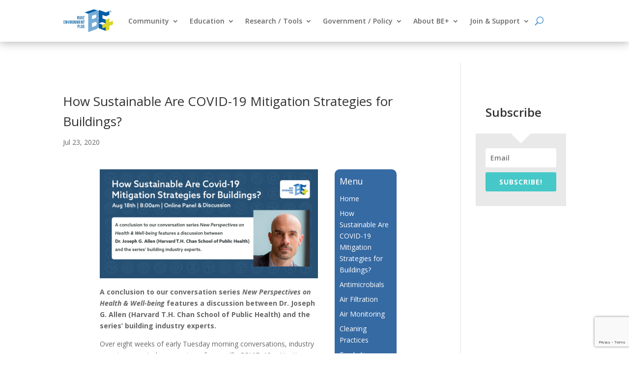

--- FILE ---
content_type: text/html; charset=UTF-8
request_url: https://builtenvironmentplus.org/tag/conversation-series/
body_size: 70936
content:
<!DOCTYPE html>
<html lang="en-US">
<head>
	<meta charset="UTF-8" />
<meta http-equiv="X-UA-Compatible" content="IE=edge">
	<link rel="pingback" href="https://builtenvironmentplus.org/xmlrpc.php" />

	<script type="text/javascript">
		document.documentElement.className = 'js';
	</script>
	
	<meta name='robots' content='noindex, follow' />

<!-- Google Tag Manager for WordPress by gtm4wp.com -->
<script data-cfasync="false" data-pagespeed-no-defer>
	var gtm4wp_datalayer_name = "dataLayer";
	var dataLayer = dataLayer || [];
</script>
<!-- End Google Tag Manager for WordPress by gtm4wp.com -->
	<!-- This site is optimized with the Yoast SEO plugin v25.9 - https://yoast.com/wordpress/plugins/seo/ -->
	<title>conversation series Archives - Built Environment Plus</title>
	<meta property="og:locale" content="en_US" />
	<meta property="og:type" content="article" />
	<meta property="og:title" content="conversation series Archives - Built Environment Plus" />
	<meta property="og:url" content="https://builtenvironmentplus.org/tag/conversation-series/" />
	<meta property="og:site_name" content="Built Environment Plus" />
	<meta property="og:image" content="https://i0.wp.com/builtenvironmentplus.org/wp-content/uploads/2020/03/BEName_HEX_MED.png?fit=983%2C463&ssl=1" />
	<meta property="og:image:width" content="983" />
	<meta property="og:image:height" content="463" />
	<meta property="og:image:type" content="image/png" />
	<meta name="twitter:card" content="summary_large_image" />
	<meta name="twitter:site" content="@BuiltEnvPlus" />
	<script type="application/ld+json" class="yoast-schema-graph">{"@context":"https://schema.org","@graph":[{"@type":"CollectionPage","@id":"https://builtenvironmentplus.org/tag/conversation-series/","url":"https://builtenvironmentplus.org/tag/conversation-series/","name":"conversation series Archives - Built Environment Plus","isPartOf":{"@id":"https://builtenvironmentplus.org/#website"},"breadcrumb":{"@id":"https://builtenvironmentplus.org/tag/conversation-series/#breadcrumb"},"inLanguage":"en-US"},{"@type":"BreadcrumbList","@id":"https://builtenvironmentplus.org/tag/conversation-series/#breadcrumb","itemListElement":[{"@type":"ListItem","position":1,"name":"Home","item":"https://builtenvironmentplus.org/"},{"@type":"ListItem","position":2,"name":"conversation series"}]},{"@type":"WebSite","@id":"https://builtenvironmentplus.org/#website","url":"https://builtenvironmentplus.org/","name":"Built Environment Plus","description":"Built Environment Plus | an evolving USGBC community.","publisher":{"@id":"https://builtenvironmentplus.org/#organization"},"potentialAction":[{"@type":"SearchAction","target":{"@type":"EntryPoint","urlTemplate":"https://builtenvironmentplus.org/?s={search_term_string}"},"query-input":{"@type":"PropertyValueSpecification","valueRequired":true,"valueName":"search_term_string"}}],"inLanguage":"en-US"},{"@type":"Organization","@id":"https://builtenvironmentplus.org/#organization","name":"Built Environment Plus, Inc.","url":"https://builtenvironmentplus.org/","logo":{"@type":"ImageObject","inLanguage":"en-US","@id":"https://builtenvironmentplus.org/#/schema/logo/image/","url":"https://builtenvironmentplus.org/wp-content/uploads/2020/03/BEName_HEX_MED.png","contentUrl":"https://builtenvironmentplus.org/wp-content/uploads/2020/03/BEName_HEX_MED.png","width":983,"height":463,"caption":"Built Environment Plus, Inc."},"image":{"@id":"https://builtenvironmentplus.org/#/schema/logo/image/"},"sameAs":["https://www.facebook.com/builtenvironmentplus/","https://x.com/BuiltEnvPlus","https://www.instagram.com/builtenvplus/","https://www.linkedin.com/company/usgbc-massachusetts-chapter/","http://www.youtube.com/channel/UCDQfYKVeCGqO7B3f5qTImHQ"]}]}</script>
	<!-- / Yoast SEO plugin. -->


<link rel='dns-prefetch' href='//js.stripe.com' />
<link rel='dns-prefetch' href='//www.googletagmanager.com' />
<link rel='dns-prefetch' href='//stats.wp.com' />
<link rel='dns-prefetch' href='//fonts.googleapis.com' />
<link rel='preconnect' href='//i0.wp.com' />
<link rel='preconnect' href='//c0.wp.com' />
<link rel="alternate" type="application/rss+xml" title="Built Environment Plus &raquo; Feed" href="https://builtenvironmentplus.org/feed/" />
<link rel="alternate" type="application/rss+xml" title="Built Environment Plus &raquo; Comments Feed" href="https://builtenvironmentplus.org/comments/feed/" />
<link rel="alternate" type="text/calendar" title="Built Environment Plus &raquo; iCal Feed" href="https://builtenvironmentplus.org/calendar/?ical=1" />
<link rel="alternate" type="application/rss+xml" title="Built Environment Plus &raquo; conversation series Tag Feed" href="https://builtenvironmentplus.org/tag/conversation-series/feed/" />
		<!-- This site uses the Google Analytics by ExactMetrics plugin v8.8.0 - Using Analytics tracking - https://www.exactmetrics.com/ -->
							<script src="//www.googletagmanager.com/gtag/js?id=G-WW8X7M5GRF"  data-cfasync="false" data-wpfc-render="false" type="text/javascript" async></script>
			<script data-cfasync="false" data-wpfc-render="false" type="text/javascript">
				var em_version = '8.8.0';
				var em_track_user = true;
				var em_no_track_reason = '';
								var ExactMetricsDefaultLocations = {"page_location":"https:\/\/builtenvironmentplus.org\/tag\/conversation-series\/"};
								ExactMetricsDefaultLocations.page_location = window.location.href;
								if ( typeof ExactMetricsPrivacyGuardFilter === 'function' ) {
					var ExactMetricsLocations = (typeof ExactMetricsExcludeQuery === 'object') ? ExactMetricsPrivacyGuardFilter( ExactMetricsExcludeQuery ) : ExactMetricsPrivacyGuardFilter( ExactMetricsDefaultLocations );
				} else {
					var ExactMetricsLocations = (typeof ExactMetricsExcludeQuery === 'object') ? ExactMetricsExcludeQuery : ExactMetricsDefaultLocations;
				}

								var disableStrs = [
										'ga-disable-G-WW8X7M5GRF',
									];

				/* Function to detect opted out users */
				function __gtagTrackerIsOptedOut() {
					for (var index = 0; index < disableStrs.length; index++) {
						if (document.cookie.indexOf(disableStrs[index] + '=true') > -1) {
							return true;
						}
					}

					return false;
				}

				/* Disable tracking if the opt-out cookie exists. */
				if (__gtagTrackerIsOptedOut()) {
					for (var index = 0; index < disableStrs.length; index++) {
						window[disableStrs[index]] = true;
					}
				}

				/* Opt-out function */
				function __gtagTrackerOptout() {
					for (var index = 0; index < disableStrs.length; index++) {
						document.cookie = disableStrs[index] + '=true; expires=Thu, 31 Dec 2099 23:59:59 UTC; path=/';
						window[disableStrs[index]] = true;
					}
				}

				if ('undefined' === typeof gaOptout) {
					function gaOptout() {
						__gtagTrackerOptout();
					}
				}
								window.dataLayer = window.dataLayer || [];

				window.ExactMetricsDualTracker = {
					helpers: {},
					trackers: {},
				};
				if (em_track_user) {
					function __gtagDataLayer() {
						dataLayer.push(arguments);
					}

					function __gtagTracker(type, name, parameters) {
						if (!parameters) {
							parameters = {};
						}

						if (parameters.send_to) {
							__gtagDataLayer.apply(null, arguments);
							return;
						}

						if (type === 'event') {
														parameters.send_to = exactmetrics_frontend.v4_id;
							var hookName = name;
							if (typeof parameters['event_category'] !== 'undefined') {
								hookName = parameters['event_category'] + ':' + name;
							}

							if (typeof ExactMetricsDualTracker.trackers[hookName] !== 'undefined') {
								ExactMetricsDualTracker.trackers[hookName](parameters);
							} else {
								__gtagDataLayer('event', name, parameters);
							}
							
						} else {
							__gtagDataLayer.apply(null, arguments);
						}
					}

					__gtagTracker('js', new Date());
					__gtagTracker('set', {
						'developer_id.dNDMyYj': true,
											});
					if ( ExactMetricsLocations.page_location ) {
						__gtagTracker('set', ExactMetricsLocations);
					}
										__gtagTracker('config', 'G-WW8X7M5GRF', {"forceSSL":"true"} );
										window.gtag = __gtagTracker;										(function () {
						/* https://developers.google.com/analytics/devguides/collection/analyticsjs/ */
						/* ga and __gaTracker compatibility shim. */
						var noopfn = function () {
							return null;
						};
						var newtracker = function () {
							return new Tracker();
						};
						var Tracker = function () {
							return null;
						};
						var p = Tracker.prototype;
						p.get = noopfn;
						p.set = noopfn;
						p.send = function () {
							var args = Array.prototype.slice.call(arguments);
							args.unshift('send');
							__gaTracker.apply(null, args);
						};
						var __gaTracker = function () {
							var len = arguments.length;
							if (len === 0) {
								return;
							}
							var f = arguments[len - 1];
							if (typeof f !== 'object' || f === null || typeof f.hitCallback !== 'function') {
								if ('send' === arguments[0]) {
									var hitConverted, hitObject = false, action;
									if ('event' === arguments[1]) {
										if ('undefined' !== typeof arguments[3]) {
											hitObject = {
												'eventAction': arguments[3],
												'eventCategory': arguments[2],
												'eventLabel': arguments[4],
												'value': arguments[5] ? arguments[5] : 1,
											}
										}
									}
									if ('pageview' === arguments[1]) {
										if ('undefined' !== typeof arguments[2]) {
											hitObject = {
												'eventAction': 'page_view',
												'page_path': arguments[2],
											}
										}
									}
									if (typeof arguments[2] === 'object') {
										hitObject = arguments[2];
									}
									if (typeof arguments[5] === 'object') {
										Object.assign(hitObject, arguments[5]);
									}
									if ('undefined' !== typeof arguments[1].hitType) {
										hitObject = arguments[1];
										if ('pageview' === hitObject.hitType) {
											hitObject.eventAction = 'page_view';
										}
									}
									if (hitObject) {
										action = 'timing' === arguments[1].hitType ? 'timing_complete' : hitObject.eventAction;
										hitConverted = mapArgs(hitObject);
										__gtagTracker('event', action, hitConverted);
									}
								}
								return;
							}

							function mapArgs(args) {
								var arg, hit = {};
								var gaMap = {
									'eventCategory': 'event_category',
									'eventAction': 'event_action',
									'eventLabel': 'event_label',
									'eventValue': 'event_value',
									'nonInteraction': 'non_interaction',
									'timingCategory': 'event_category',
									'timingVar': 'name',
									'timingValue': 'value',
									'timingLabel': 'event_label',
									'page': 'page_path',
									'location': 'page_location',
									'title': 'page_title',
									'referrer' : 'page_referrer',
								};
								for (arg in args) {
																		if (!(!args.hasOwnProperty(arg) || !gaMap.hasOwnProperty(arg))) {
										hit[gaMap[arg]] = args[arg];
									} else {
										hit[arg] = args[arg];
									}
								}
								return hit;
							}

							try {
								f.hitCallback();
							} catch (ex) {
							}
						};
						__gaTracker.create = newtracker;
						__gaTracker.getByName = newtracker;
						__gaTracker.getAll = function () {
							return [];
						};
						__gaTracker.remove = noopfn;
						__gaTracker.loaded = true;
						window['__gaTracker'] = __gaTracker;
					})();
									} else {
										console.log("");
					(function () {
						function __gtagTracker() {
							return null;
						}

						window['__gtagTracker'] = __gtagTracker;
						window['gtag'] = __gtagTracker;
					})();
									}
			</script>
			
							<!-- / Google Analytics by ExactMetrics -->
		<script type="text/javascript">
/* <![CDATA[ */
window._wpemojiSettings = {"baseUrl":"https:\/\/s.w.org\/images\/core\/emoji\/16.0.1\/72x72\/","ext":".png","svgUrl":"https:\/\/s.w.org\/images\/core\/emoji\/16.0.1\/svg\/","svgExt":".svg","source":{"concatemoji":"https:\/\/builtenvironmentplus.org\/wp-includes\/js\/wp-emoji-release.min.js?ver=5cc1f47e12b95caf1f97d19656297874"}};
/*! This file is auto-generated */
!function(s,n){var o,i,e;function c(e){try{var t={supportTests:e,timestamp:(new Date).valueOf()};sessionStorage.setItem(o,JSON.stringify(t))}catch(e){}}function p(e,t,n){e.clearRect(0,0,e.canvas.width,e.canvas.height),e.fillText(t,0,0);var t=new Uint32Array(e.getImageData(0,0,e.canvas.width,e.canvas.height).data),a=(e.clearRect(0,0,e.canvas.width,e.canvas.height),e.fillText(n,0,0),new Uint32Array(e.getImageData(0,0,e.canvas.width,e.canvas.height).data));return t.every(function(e,t){return e===a[t]})}function u(e,t){e.clearRect(0,0,e.canvas.width,e.canvas.height),e.fillText(t,0,0);for(var n=e.getImageData(16,16,1,1),a=0;a<n.data.length;a++)if(0!==n.data[a])return!1;return!0}function f(e,t,n,a){switch(t){case"flag":return n(e,"\ud83c\udff3\ufe0f\u200d\u26a7\ufe0f","\ud83c\udff3\ufe0f\u200b\u26a7\ufe0f")?!1:!n(e,"\ud83c\udde8\ud83c\uddf6","\ud83c\udde8\u200b\ud83c\uddf6")&&!n(e,"\ud83c\udff4\udb40\udc67\udb40\udc62\udb40\udc65\udb40\udc6e\udb40\udc67\udb40\udc7f","\ud83c\udff4\u200b\udb40\udc67\u200b\udb40\udc62\u200b\udb40\udc65\u200b\udb40\udc6e\u200b\udb40\udc67\u200b\udb40\udc7f");case"emoji":return!a(e,"\ud83e\udedf")}return!1}function g(e,t,n,a){var r="undefined"!=typeof WorkerGlobalScope&&self instanceof WorkerGlobalScope?new OffscreenCanvas(300,150):s.createElement("canvas"),o=r.getContext("2d",{willReadFrequently:!0}),i=(o.textBaseline="top",o.font="600 32px Arial",{});return e.forEach(function(e){i[e]=t(o,e,n,a)}),i}function t(e){var t=s.createElement("script");t.src=e,t.defer=!0,s.head.appendChild(t)}"undefined"!=typeof Promise&&(o="wpEmojiSettingsSupports",i=["flag","emoji"],n.supports={everything:!0,everythingExceptFlag:!0},e=new Promise(function(e){s.addEventListener("DOMContentLoaded",e,{once:!0})}),new Promise(function(t){var n=function(){try{var e=JSON.parse(sessionStorage.getItem(o));if("object"==typeof e&&"number"==typeof e.timestamp&&(new Date).valueOf()<e.timestamp+604800&&"object"==typeof e.supportTests)return e.supportTests}catch(e){}return null}();if(!n){if("undefined"!=typeof Worker&&"undefined"!=typeof OffscreenCanvas&&"undefined"!=typeof URL&&URL.createObjectURL&&"undefined"!=typeof Blob)try{var e="postMessage("+g.toString()+"("+[JSON.stringify(i),f.toString(),p.toString(),u.toString()].join(",")+"));",a=new Blob([e],{type:"text/javascript"}),r=new Worker(URL.createObjectURL(a),{name:"wpTestEmojiSupports"});return void(r.onmessage=function(e){c(n=e.data),r.terminate(),t(n)})}catch(e){}c(n=g(i,f,p,u))}t(n)}).then(function(e){for(var t in e)n.supports[t]=e[t],n.supports.everything=n.supports.everything&&n.supports[t],"flag"!==t&&(n.supports.everythingExceptFlag=n.supports.everythingExceptFlag&&n.supports[t]);n.supports.everythingExceptFlag=n.supports.everythingExceptFlag&&!n.supports.flag,n.DOMReady=!1,n.readyCallback=function(){n.DOMReady=!0}}).then(function(){return e}).then(function(){var e;n.supports.everything||(n.readyCallback(),(e=n.source||{}).concatemoji?t(e.concatemoji):e.wpemoji&&e.twemoji&&(t(e.twemoji),t(e.wpemoji)))}))}((window,document),window._wpemojiSettings);
/* ]]> */
</script>
<meta content="Built Environment Plus Child Theme v.4.9.4.1626114614" name="generator"/>
<link rel='stylesheet' id='givewp-campaign-blocks-fonts-css' href='https://fonts.googleapis.com/css2?family=Inter%3Awght%40400%3B500%3B600%3B700&#038;display=swap&#038;ver=5cc1f47e12b95caf1f97d19656297874' type='text/css' media='all' />
<link rel='stylesheet' id='tribe-events-pro-mini-calendar-block-styles-css' href='https://builtenvironmentplus.org/wp-content/plugins/events-calendar-pro/build/css/tribe-events-pro-mini-calendar-block.css?ver=7.7.3' type='text/css' media='all' />
<link rel='stylesheet' id='popup-maker-site-css' href='https://builtenvironmentplus.org/wp-content/plugins/popup-maker/dist/assets/site.css?ver=1.21.1' type='text/css' media='all' />
<style id='popup-maker-site-inline-css' type='text/css'>
/* Popup Google Fonts */
@import url('//fonts.googleapis.com/css?family=Montserrat:100');

/* Popup Theme 17716: Content Only - For use with page builders or block editor */
.pum-theme-17716, .pum-theme-content-only { background-color: rgba( 0, 0, 0, 0.70 ) } 
.pum-theme-17716 .pum-container, .pum-theme-content-only .pum-container { padding: 0px; border-radius: 0px; border: 1px none #000000; box-shadow: 0px 0px 0px 0px rgba( 2, 2, 2, 0.00 ) } 
.pum-theme-17716 .pum-title, .pum-theme-content-only .pum-title { color: #000000; text-align: left; text-shadow: 0px 0px 0px rgba( 2, 2, 2, 0.23 ); font-family: inherit; font-weight: 400; font-size: 32px; line-height: 36px } 
.pum-theme-17716 .pum-content, .pum-theme-content-only .pum-content { color: #8c8c8c; font-family: inherit; font-weight: 400 } 
.pum-theme-17716 .pum-content + .pum-close, .pum-theme-content-only .pum-content + .pum-close { position: absolute; height: 18px; width: 18px; left: auto; right: 7px; bottom: auto; top: 7px; padding: 0px; color: #000000; font-family: inherit; font-weight: 700; font-size: 20px; line-height: 20px; border: 1px none #ffffff; border-radius: 15px; box-shadow: 0px 0px 0px 0px rgba( 2, 2, 2, 0.00 ); text-shadow: 0px 0px 0px rgba( 0, 0, 0, 0.00 ); background-color: rgba( 255, 255, 255, 0.00 ) } 

/* Popup Theme 17717: Content Only - For use with page builders or block editor */
.pum-theme-17717, .pum-theme-content-only-2 { background-color: rgba( 0, 0, 0, 0.70 ) } 
.pum-theme-17717 .pum-container, .pum-theme-content-only-2 .pum-container { padding: 0px; border-radius: 0px; border: 1px none #000000; box-shadow: 0px 0px 0px 0px rgba( 2, 2, 2, 0.00 ) } 
.pum-theme-17717 .pum-title, .pum-theme-content-only-2 .pum-title { color: #000000; text-align: left; text-shadow: 0px 0px 0px rgba( 2, 2, 2, 0.23 ); font-family: inherit; font-weight: 400; font-size: 32px; line-height: 36px } 
.pum-theme-17717 .pum-content, .pum-theme-content-only-2 .pum-content { color: #8c8c8c; font-family: inherit; font-weight: 400 } 
.pum-theme-17717 .pum-content + .pum-close, .pum-theme-content-only-2 .pum-content + .pum-close { position: absolute; height: 18px; width: 18px; left: auto; right: 7px; bottom: auto; top: 7px; padding: 0px; color: #000000; font-family: inherit; font-weight: 700; font-size: 20px; line-height: 20px; border: 1px none #ffffff; border-radius: 15px; box-shadow: 0px 0px 0px 0px rgba( 2, 2, 2, 0.00 ); text-shadow: 0px 0px 0px rgba( 0, 0, 0, 0.00 ); background-color: rgba( 255, 255, 255, 0.00 ) } 

/* Popup Theme 15779: Floating Bar - Soft Blue */
.pum-theme-15779, .pum-theme-floating-bar-2 { background-color: rgba( 255, 255, 255, 0.00 ) } 
.pum-theme-15779 .pum-container, .pum-theme-floating-bar-2 .pum-container { padding: 8px; border-radius: 0px; border: 1px none #000000; box-shadow: 1px 1px 3px 0px rgba( 2, 2, 2, 0.23 ); background-color: rgba( 238, 246, 252, 1.00 ) } 
.pum-theme-15779 .pum-title, .pum-theme-floating-bar-2 .pum-title { color: #505050; text-align: left; text-shadow: 0px 0px 0px rgba( 2, 2, 2, 0.23 ); font-family: inherit; font-weight: 400; font-size: 32px; line-height: 36px } 
.pum-theme-15779 .pum-content, .pum-theme-floating-bar-2 .pum-content { color: #505050; font-family: inherit; font-weight: 400 } 
.pum-theme-15779 .pum-content + .pum-close, .pum-theme-floating-bar-2 .pum-content + .pum-close { position: absolute; height: 18px; width: 18px; left: auto; right: 5px; bottom: auto; top: 50%; padding: 0px; color: #505050; font-family: Sans-Serif; font-weight: 700; font-size: 15px; line-height: 18px; border: 1px solid #505050; border-radius: 15px; box-shadow: 0px 0px 0px 0px rgba( 2, 2, 2, 0.00 ); text-shadow: 0px 0px 0px rgba( 0, 0, 0, 0.00 ); background-color: rgba( 255, 255, 255, 0.00 ); transform: translate(0, -50%) } 

/* Popup Theme 15778: Floating Bar - Soft Blue */
.pum-theme-15778, .pum-theme-floating-bar { background-color: rgba( 255, 255, 255, 0.00 ) } 
.pum-theme-15778 .pum-container, .pum-theme-floating-bar .pum-container { padding: 8px; border-radius: 0px; border: 1px none #000000; box-shadow: 1px 1px 3px 0px rgba( 2, 2, 2, 0.23 ); background-color: rgba( 238, 246, 252, 1.00 ) } 
.pum-theme-15778 .pum-title, .pum-theme-floating-bar .pum-title { color: #505050; text-align: left; text-shadow: 0px 0px 0px rgba( 2, 2, 2, 0.23 ); font-family: inherit; font-weight: 400; font-size: 32px; line-height: 36px } 
.pum-theme-15778 .pum-content, .pum-theme-floating-bar .pum-content { color: #505050; font-family: inherit; font-weight: 400 } 
.pum-theme-15778 .pum-content + .pum-close, .pum-theme-floating-bar .pum-content + .pum-close { position: absolute; height: 18px; width: 18px; left: auto; right: 5px; bottom: auto; top: 50%; padding: 0px; color: #505050; font-family: Sans-Serif; font-weight: 700; font-size: 15px; line-height: 18px; border: 1px solid #505050; border-radius: 15px; box-shadow: 0px 0px 0px 0px rgba( 2, 2, 2, 0.00 ); text-shadow: 0px 0px 0px rgba( 0, 0, 0, 0.00 ); background-color: rgba( 255, 255, 255, 0.00 ); transform: translate(0, -50%) } 

/* Popup Theme 9179: Default Theme */
.pum-theme-9179, .pum-theme-default-theme { background-color: rgba( 255, 255, 255, 1.00 ) } 
.pum-theme-9179 .pum-container, .pum-theme-default-theme .pum-container { padding: 18px; border-radius: px; border: 1px none #000000; box-shadow: 1px 1px 3px px rgba( 2, 2, 2, 0.23 ); background-color: rgba( 249, 249, 249, 1.00 ) } 
.pum-theme-9179 .pum-title, .pum-theme-default-theme .pum-title { color: #000000; text-align: left; text-shadow: px px px rgba( 2, 2, 2, 0.23 ); font-family: inherit; font-weight: 400; font-size: 32px; font-style: normal; line-height: 36px } 
.pum-theme-9179 .pum-content, .pum-theme-default-theme .pum-content { color: #8c8c8c; font-family: inherit; font-weight: 400; font-style: inherit } 
.pum-theme-9179 .pum-content + .pum-close, .pum-theme-default-theme .pum-content + .pum-close { position: absolute; height: auto; width: auto; left: auto; right: px; bottom: auto; top: px; padding: 8px; color: #ffffff; font-family: inherit; font-weight: 400; font-size: 12px; font-style: inherit; line-height: 36px; border: 1px none #ffffff; border-radius: px; box-shadow: 1px 1px 3px px rgba( 2, 2, 2, 0.23 ); text-shadow: px px px rgba( 0, 0, 0, 0.23 ); background-color: rgba( 0, 183, 205, 1.00 ) } 

/* Popup Theme 9180: Light Box */
.pum-theme-9180, .pum-theme-lightbox { background-color: rgba( 0, 0, 0, 0.60 ) } 
.pum-theme-9180 .pum-container, .pum-theme-lightbox .pum-container { padding: 18px; border-radius: 3px; border: 8px solid #000000; box-shadow: 0px 0px 30px 0px rgba( 2, 2, 2, 1.00 ); background-color: rgba( 255, 255, 255, 1.00 ) } 
.pum-theme-9180 .pum-title, .pum-theme-lightbox .pum-title { color: #000000; text-align: left; text-shadow: 0px 0px 0px rgba( 2, 2, 2, 0.23 ); font-family: inherit; font-weight: 100; font-size: 32px; line-height: 36px } 
.pum-theme-9180 .pum-content, .pum-theme-lightbox .pum-content { color: #000000; font-family: inherit; font-weight: 100 } 
.pum-theme-9180 .pum-content + .pum-close, .pum-theme-lightbox .pum-content + .pum-close { position: absolute; height: 26px; width: 26px; left: auto; right: -13px; bottom: auto; top: -13px; padding: 0px; color: #ffffff; font-family: Arial; font-weight: 100; font-size: 24px; line-height: 24px; border: 2px solid #ffffff; border-radius: 26px; box-shadow: 0px 0px 15px 1px rgba( 2, 2, 2, 0.75 ); text-shadow: 0px 0px 0px rgba( 0, 0, 0, 0.23 ); background-color: rgba( 0, 0, 0, 1.00 ) } 

/* Popup Theme 9181: Enterprise Blue */
.pum-theme-9181, .pum-theme-enterprise-blue { background-color: rgba( 0, 0, 0, 0.70 ) } 
.pum-theme-9181 .pum-container, .pum-theme-enterprise-blue .pum-container { padding: 28px; border-radius: 5px; border: 1px none #000000; box-shadow: 0px 10px 25px 4px rgba( 2, 2, 2, 0.50 ); background-color: rgba( 255, 255, 255, 1.00 ) } 
.pum-theme-9181 .pum-title, .pum-theme-enterprise-blue .pum-title { color: #315b7c; text-align: left; text-shadow: 0px 0px 0px rgba( 2, 2, 2, 0.23 ); font-family: inherit; font-weight: 100; font-size: 34px; line-height: 36px } 
.pum-theme-9181 .pum-content, .pum-theme-enterprise-blue .pum-content { color: #2d2d2d; font-family: inherit; font-weight: 100 } 
.pum-theme-9181 .pum-content + .pum-close, .pum-theme-enterprise-blue .pum-content + .pum-close { position: absolute; height: 28px; width: 28px; left: auto; right: 8px; bottom: auto; top: 8px; padding: 4px; color: #ffffff; font-family: Times New Roman; font-weight: 100; font-size: 20px; line-height: 20px; border: 1px none #ffffff; border-radius: 42px; box-shadow: 0px 0px 0px 0px rgba( 2, 2, 2, 0.23 ); text-shadow: 0px 0px 0px rgba( 0, 0, 0, 0.23 ); background-color: rgba( 49, 91, 124, 1.00 ) } 

/* Popup Theme 9182: Hello Box */
.pum-theme-9182, .pum-theme-hello-box { background-color: rgba( 0, 0, 0, 0.75 ) } 
.pum-theme-9182 .pum-container, .pum-theme-hello-box .pum-container { padding: 30px; border-radius: 80px; border: 14px solid #81d742; box-shadow: 0px 0px 0px 0px rgba( 2, 2, 2, 0.00 ); background-color: rgba( 255, 255, 255, 1.00 ) } 
.pum-theme-9182 .pum-title, .pum-theme-hello-box .pum-title { color: #2d2d2d; text-align: left; text-shadow: 0px 0px 0px rgba( 2, 2, 2, 0.23 ); font-family: Montserrat; font-weight: 100; font-size: 32px; line-height: 36px } 
.pum-theme-9182 .pum-content, .pum-theme-hello-box .pum-content { color: #2d2d2d; font-family: inherit; font-weight: 100 } 
.pum-theme-9182 .pum-content + .pum-close, .pum-theme-hello-box .pum-content + .pum-close { position: absolute; height: auto; width: auto; left: auto; right: -30px; bottom: auto; top: -30px; padding: 0px; color: #2d2d2d; font-family: Times New Roman; font-weight: 100; font-size: 32px; line-height: 28px; border: 1px none #ffffff; border-radius: 28px; box-shadow: 0px 0px 0px 0px rgba( 2, 2, 2, 0.23 ); text-shadow: 0px 0px 0px rgba( 0, 0, 0, 0.23 ); background-color: rgba( 255, 255, 255, 1.00 ) } 

/* Popup Theme 9183: Cutting Edge */
.pum-theme-9183, .pum-theme-cutting-edge { background-color: rgba( 0, 0, 0, 0.50 ) } 
.pum-theme-9183 .pum-container, .pum-theme-cutting-edge .pum-container { padding: 18px; border-radius: 0px; border: 1px none #000000; box-shadow: 0px 10px 25px 0px rgba( 2, 2, 2, 0.50 ); background-color: rgba( 30, 115, 190, 1.00 ) } 
.pum-theme-9183 .pum-title, .pum-theme-cutting-edge .pum-title { color: #ffffff; text-align: left; text-shadow: 0px 0px 0px rgba( 2, 2, 2, 0.23 ); font-family: Sans-Serif; font-weight: 100; font-size: 26px; line-height: 28px } 
.pum-theme-9183 .pum-content, .pum-theme-cutting-edge .pum-content { color: #ffffff; font-family: inherit; font-weight: 100 } 
.pum-theme-9183 .pum-content + .pum-close, .pum-theme-cutting-edge .pum-content + .pum-close { position: absolute; height: 24px; width: 24px; left: auto; right: 0px; bottom: auto; top: 0px; padding: 0px; color: #1e73be; font-family: Times New Roman; font-weight: 100; font-size: 32px; line-height: 24px; border: 1px none #ffffff; border-radius: 0px; box-shadow: -1px 1px 1px 0px rgba( 2, 2, 2, 0.10 ); text-shadow: -1px 1px 1px rgba( 0, 0, 0, 0.10 ); background-color: rgba( 238, 238, 34, 1.00 ) } 

/* Popup Theme 9184: Framed Border */
.pum-theme-9184, .pum-theme-framed-border { background-color: rgba( 255, 255, 255, 0.50 ) } 
.pum-theme-9184 .pum-container, .pum-theme-framed-border .pum-container { padding: 18px; border-radius: 0px; border: 20px outset #dd3333; box-shadow: 1px 1px 3px 0px rgba( 2, 2, 2, 0.97 ) inset; background-color: rgba( 255, 251, 239, 1.00 ) } 
.pum-theme-9184 .pum-title, .pum-theme-framed-border .pum-title { color: #000000; text-align: left; text-shadow: 0px 0px 0px rgba( 2, 2, 2, 0.23 ); font-family: inherit; font-weight: 100; font-size: 32px; line-height: 36px } 
.pum-theme-9184 .pum-content, .pum-theme-framed-border .pum-content { color: #2d2d2d; font-family: inherit; font-weight: 100 } 
.pum-theme-9184 .pum-content + .pum-close, .pum-theme-framed-border .pum-content + .pum-close { position: absolute; height: 20px; width: 20px; left: auto; right: -20px; bottom: auto; top: -20px; padding: 0px; color: #ffffff; font-family: Tahoma; font-weight: 700; font-size: 16px; line-height: 18px; border: 1px none #ffffff; border-radius: 0px; box-shadow: 0px 0px 0px 0px rgba( 2, 2, 2, 0.23 ); text-shadow: 0px 0px 0px rgba( 0, 0, 0, 0.23 ); background-color: rgba( 0, 0, 0, 0.55 ) } 

#pum-9227 {z-index: 1999999999}
#pum-9860 {z-index: 1999999999}
#pum-10761 {z-index: 1999999999}
#pum-10757 {z-index: 1999999999}
#pum-10752 {z-index: 1999999999}
#pum-10710 {z-index: 1999999999}
#pum-10536 {z-index: 1999999999}
#pum-10280 {z-index: 1999999999}
#pum-9253 {z-index: 1999999999}
#pum-10013 {z-index: 1999999999}
#pum-9847 {z-index: 1999999999}
#pum-9784 {z-index: 1999999999}
#pum-9778 {z-index: 1999999999}
#pum-9609 {z-index: 1999999999}
#pum-9604 {z-index: 1999999999}
#pum-9607 {z-index: 1999999999}
#pum-9600 {z-index: 1999999999}
#pum-9598 {z-index: 1999999999}
#pum-9594 {z-index: 1999999999}
#pum-9238 {z-index: 1999999999}
#pum-9267 {z-index: 1999999999}
#pum-9265 {z-index: 1999999999}
#pum-9263 {z-index: 1999999999}
#pum-9260 {z-index: 1999999999}
#pum-9258 {z-index: 1999999999}
#pum-9256 {z-index: 1999999999}
#pum-9252 {z-index: 1999999999}
#pum-9250 {z-index: 1999999999}
#pum-9248 {z-index: 1999999999}
#pum-9245 {z-index: 1999999999}
#pum-9242 {z-index: 1999999999}
#pum-9240 {z-index: 1999999999}
#pum-9235 {z-index: 1999999999}
#pum-9185 {z-index: 1999999999}

</style>
<style id='wp-emoji-styles-inline-css' type='text/css'>

	img.wp-smiley, img.emoji {
		display: inline !important;
		border: none !important;
		box-shadow: none !important;
		height: 1em !important;
		width: 1em !important;
		margin: 0 0.07em !important;
		vertical-align: -0.1em !important;
		background: none !important;
		padding: 0 !important;
	}
</style>
<link rel='stylesheet' id='wp-block-library-css' href='https://c0.wp.com/c/6.8.3/wp-includes/css/dist/block-library/style.min.css' type='text/css' media='all' />
<style id='wp-block-library-theme-inline-css' type='text/css'>
.wp-block-audio :where(figcaption){color:#555;font-size:13px;text-align:center}.is-dark-theme .wp-block-audio :where(figcaption){color:#ffffffa6}.wp-block-audio{margin:0 0 1em}.wp-block-code{border:1px solid #ccc;border-radius:4px;font-family:Menlo,Consolas,monaco,monospace;padding:.8em 1em}.wp-block-embed :where(figcaption){color:#555;font-size:13px;text-align:center}.is-dark-theme .wp-block-embed :where(figcaption){color:#ffffffa6}.wp-block-embed{margin:0 0 1em}.blocks-gallery-caption{color:#555;font-size:13px;text-align:center}.is-dark-theme .blocks-gallery-caption{color:#ffffffa6}:root :where(.wp-block-image figcaption){color:#555;font-size:13px;text-align:center}.is-dark-theme :root :where(.wp-block-image figcaption){color:#ffffffa6}.wp-block-image{margin:0 0 1em}.wp-block-pullquote{border-bottom:4px solid;border-top:4px solid;color:currentColor;margin-bottom:1.75em}.wp-block-pullquote cite,.wp-block-pullquote footer,.wp-block-pullquote__citation{color:currentColor;font-size:.8125em;font-style:normal;text-transform:uppercase}.wp-block-quote{border-left:.25em solid;margin:0 0 1.75em;padding-left:1em}.wp-block-quote cite,.wp-block-quote footer{color:currentColor;font-size:.8125em;font-style:normal;position:relative}.wp-block-quote:where(.has-text-align-right){border-left:none;border-right:.25em solid;padding-left:0;padding-right:1em}.wp-block-quote:where(.has-text-align-center){border:none;padding-left:0}.wp-block-quote.is-large,.wp-block-quote.is-style-large,.wp-block-quote:where(.is-style-plain){border:none}.wp-block-search .wp-block-search__label{font-weight:700}.wp-block-search__button{border:1px solid #ccc;padding:.375em .625em}:where(.wp-block-group.has-background){padding:1.25em 2.375em}.wp-block-separator.has-css-opacity{opacity:.4}.wp-block-separator{border:none;border-bottom:2px solid;margin-left:auto;margin-right:auto}.wp-block-separator.has-alpha-channel-opacity{opacity:1}.wp-block-separator:not(.is-style-wide):not(.is-style-dots){width:100px}.wp-block-separator.has-background:not(.is-style-dots){border-bottom:none;height:1px}.wp-block-separator.has-background:not(.is-style-wide):not(.is-style-dots){height:2px}.wp-block-table{margin:0 0 1em}.wp-block-table td,.wp-block-table th{word-break:normal}.wp-block-table :where(figcaption){color:#555;font-size:13px;text-align:center}.is-dark-theme .wp-block-table :where(figcaption){color:#ffffffa6}.wp-block-video :where(figcaption){color:#555;font-size:13px;text-align:center}.is-dark-theme .wp-block-video :where(figcaption){color:#ffffffa6}.wp-block-video{margin:0 0 1em}:root :where(.wp-block-template-part.has-background){margin-bottom:0;margin-top:0;padding:1.25em 2.375em}
</style>
<style id='givewp-campaign-comments-block-style-inline-css' type='text/css'>
.givewp-campaign-comment-block-card{display:flex;gap:var(--givewp-spacing-3);padding:var(--givewp-spacing-4) 0}.givewp-campaign-comment-block-card__avatar{align-items:center;border-radius:50%;display:flex;height:40px;justify-content:center;width:40px}.givewp-campaign-comment-block-card__avatar img{align-items:center;border-radius:50%;display:flex;height:auto;justify-content:center;min-width:40px;width:100%}.givewp-campaign-comment-block-card__donor-name{color:var(--givewp-neutral-700);font-size:1rem;font-weight:600;line-height:1.5;margin:0;text-align:left}.givewp-campaign-comment-block-card__details{align-items:center;color:var(--givewp-neutral-400);display:flex;font-size:.875rem;font-weight:500;gap:var(--givewp-spacing-2);height:auto;line-height:1.43;margin:2px 0 var(--givewp-spacing-3) 0;text-align:left}.givewp-campaign-comment-block-card__comment{color:var(--givewp-neutral-700);font-size:1rem;line-height:1.5;margin:0;text-align:left}.givewp-campaign-comment-block-card__read-more{background:none;border:none;color:var(--givewp-blue-500);cursor:pointer;font-size:.875rem;line-height:1.43;outline:none;padding:0}
.givewp-campaign-comments-block-empty-state{align-items:center;background-color:var(--givewp-shades-white);border:1px solid var(--givewp-neutral-50);border-radius:.5rem;display:flex;flex-direction:column;justify-content:center;padding:var(--givewp-spacing-6)}.givewp-campaign-comments-block-empty-state__details{align-items:center;display:flex;flex-direction:column;gap:var(--givewp-spacing-1);justify-content:center;margin:.875rem 0}.givewp-campaign-comments-block-empty-state__title{color:var(--givewp-neutral-700);font-size:1rem;font-weight:500;margin:0}.givewp-campaign-comments-block-empty-state__description{color:var(--givewp-neutral-700);font-size:.875rem;line-height:1.43;margin:0}
.givewp-campaign-comment-block{background-color:var(--givewp-shades-white);display:flex;flex-direction:column;gap:var(--givewp-spacing-2);padding:var(--givewp-spacing-6) 0}.givewp-campaign-comment-block__title{color:var(--givewp-neutral-900);font-size:18px;font-weight:600;line-height:1.56;margin:0;text-align:left}.givewp-campaign-comment-block__cta{align-items:center;background-color:var(--givewp-neutral-50);border-radius:4px;color:var(--giewp-neutral-500);display:flex;font-size:14px;font-weight:600;gap:8px;height:36px;line-height:1.43;margin:0;padding:var(--givewp-spacing-2) var(--givewp-spacing-4);text-align:left}

</style>
<style id='givewp-campaign-cover-block-style-inline-css' type='text/css'>
.givewp-campaign-selector{border:1px solid #e5e7eb;border-radius:5px;box-shadow:0 2px 4px 0 rgba(0,0,0,.05);display:flex;flex-direction:column;gap:20px;padding:40px 24px}.givewp-campaign-selector__label{padding-bottom:16px}.givewp-campaign-selector__select input[type=text]:focus{border-color:transparent;box-shadow:0 0 0 1px transparent;outline:2px solid transparent}.givewp-campaign-selector__logo{align-self:center}.givewp-campaign-selector__open{background:#2271b1;border:none;border-radius:5px;color:#fff;cursor:pointer;padding:.5rem 1rem}.givewp-campaign-selector__submit{background-color:#27ae60;border:0;border-radius:5px;color:#fff;font-weight:700;outline:none;padding:1rem;text-align:center;transition:.2s;width:100%}.givewp-campaign-selector__submit:disabled{background-color:#f3f4f6;color:#9ca0af}.givewp-campaign-selector__submit:hover:not(:disabled){cursor:pointer;filter:brightness(1.2)}
.givewp-campaign-cover-block__button{align-items:center;border:1px solid #2271b1;border-radius:2px;color:#2271b1;display:flex;justify-content:center;margin-bottom:.5rem;min-height:32px;width:100%}.givewp-campaign-cover-block__image{border-radius:2px;display:flex;flex-grow:1;margin-bottom:.5rem;max-height:4.44rem;-o-object-fit:cover;object-fit:cover;width:100%}.givewp-campaign-cover-block__help-text{color:#4b5563;font-size:.75rem;font-stretch:normal;font-style:normal;font-weight:400;letter-spacing:normal;line-height:1.4;text-align:left}.givewp-campaign-cover-block__edit-campaign-link{align-items:center;display:inline-flex;font-size:.75rem;font-stretch:normal;font-style:normal;font-weight:400;gap:.125rem;line-height:1.4}.givewp-campaign-cover-block__edit-campaign-link svg{fill:currentColor;height:1.25rem;width:1.25rem}.givewp-campaign-cover-block-preview__image{align-items:center;display:flex;height:100%;justify-content:center;width:100%}

</style>
<style id='givewp-campaign-donations-style-inline-css' type='text/css'>
.givewp-campaign-donations-block{padding:1.5rem 0}.givewp-campaign-donations-block *{font-family:Inter,sans-serif}.givewp-campaign-donations-block .givewp-campaign-donations-block__header{align-items:center;display:flex;justify-content:space-between;margin-bottom:.5rem}.givewp-campaign-donations-block .givewp-campaign-donations-block__title{color:var(--givewp-neutral-900);font-size:1.125rem;font-weight:600;line-height:1.56;margin:0}.givewp-campaign-donations-block .givewp-campaign-donations-block__donations{display:grid;gap:.5rem;margin:0;padding:0}.givewp-campaign-donations-block .givewp-campaign-donations-block__donation,.givewp-campaign-donations-block .givewp-campaign-donations-block__empty-state{background-color:var(--givewp-shades-white);border:1px solid var(--givewp-neutral-50);border-radius:.5rem;display:flex;padding:1rem}.givewp-campaign-donations-block .givewp-campaign-donations-block__donation{align-items:center;gap:.75rem}.givewp-campaign-donations-block .givewp-campaign-donations-block__donation-icon{align-items:center;display:flex}.givewp-campaign-donations-block .givewp-campaign-donations-block__donation-icon img{border-radius:100%;height:2.5rem;-o-object-fit:cover;object-fit:cover;width:2.5rem}.givewp-campaign-donations-block .givewp-campaign-donations-block__donation-info{display:flex;flex-direction:column;justify-content:center;row-gap:.25rem}.givewp-campaign-donations-block .givewp-campaign-donations-block__donation-description{color:var(--givewp-neutral-500);font-size:1rem;font-weight:500;line-height:1.5;margin:0}.givewp-campaign-donations-block .givewp-campaign-donations-block__donation-description strong{color:var(--givewp-neutral-700);font-weight:600}.givewp-campaign-donations-block .givewp-campaign-donations-block__donation-date{align-items:center;color:var(--givewp-neutral-400);display:flex;font-size:.875rem;font-weight:500;line-height:1.43}.givewp-campaign-donations-block .givewp-campaign-donations-block__donation-ribbon{align-items:center;border-radius:100%;color:#1f2937;display:flex;height:1.25rem;justify-content:center;margin-left:auto;width:1.25rem}.givewp-campaign-donations-block .givewp-campaign-donations-block__donation-ribbon[data-position="1"]{background-color:gold}.givewp-campaign-donations-block .givewp-campaign-donations-block__donation-ribbon[data-position="2"]{background-color:silver}.givewp-campaign-donations-block .givewp-campaign-donations-block__donation-ribbon[data-position="3"]{background-color:#cd7f32;color:#fffaf2}.givewp-campaign-donations-block .givewp-campaign-donations-block__donation-amount{color:var(--givewp-neutral-700);font-size:1.125rem;font-weight:600;line-height:1.56;margin-left:auto}.givewp-campaign-donations-block .givewp-campaign-donations-block__footer{display:flex;justify-content:center;margin-top:.5rem}.givewp-campaign-donations-block .givewp-campaign-donations-block__donate-button button.givewp-donation-form-modal__open,.givewp-campaign-donations-block .givewp-campaign-donations-block__empty-button button.givewp-donation-form-modal__open,.givewp-campaign-donations-block .givewp-campaign-donations-block__load-more-button{background:none!important;border:1px solid var(--givewp-primary-color);border-radius:.5rem;color:var(--givewp-primary-color)!important;font-size:.875rem;font-weight:600;line-height:1.43;padding:.25rem 1rem!important}.givewp-campaign-donations-block .givewp-campaign-donations-block__donate-button button.givewp-donation-form-modal__open:hover,.givewp-campaign-donations-block .givewp-campaign-donations-block__empty-button button.givewp-donation-form-modal__open:hover,.givewp-campaign-donations-block .givewp-campaign-donations-block__load-more-button:hover{background:var(--givewp-primary-color)!important;color:var(--givewp-shades-white)!important}.givewp-campaign-donations-block .givewp-campaign-donations-block__empty-state{align-items:center;flex-direction:column;padding:1.5rem}.givewp-campaign-donations-block .givewp-campaign-donations-block__empty-description,.givewp-campaign-donations-block .givewp-campaign-donations-block__empty-title{color:var(--givewp-neutral-700);margin:0}.givewp-campaign-donations-block .givewp-campaign-donations-block__empty-title{font-size:1rem;font-weight:500;line-height:1.5}.givewp-campaign-donations-block .givewp-campaign-donations-block__empty-description{font-size:.875rem;line-height:1.43;margin-top:.25rem}.givewp-campaign-donations-block .givewp-campaign-donations-block__empty-icon{color:var(--givewp-secondary-color);margin-bottom:.875rem;order:-1}.givewp-campaign-donations-block .givewp-campaign-donations-block__empty-button{margin-top:.875rem}.givewp-campaign-donations-block .givewp-campaign-donations-block__empty-button button.givewp-donation-form-modal__open{border-radius:.25rem;padding:.5rem 1rem!important}

</style>
<link rel='stylesheet' id='givewp-campaign-donors-style-css' href='https://builtenvironmentplus.org/wp-content/plugins/give/build/campaignDonorsBlockApp.css?ver=1.0.0' type='text/css' media='all' />
<style id='givewp-campaign-form-style-inline-css' type='text/css'>
.givewp-donation-form-modal{outline:none;overflow-y:scroll;padding:1rem;width:100%}.givewp-donation-form-modal[data-entering=true]{animation:modal-fade .3s,modal-zoom .6s}@keyframes modal-fade{0%{opacity:0}to{opacity:1}}@keyframes modal-zoom{0%{transform:scale(.8)}to{transform:scale(1)}}.givewp-donation-form-modal__overlay{align-items:center;background:rgba(0,0,0,.7);display:flex;flex-direction:column;height:var(--visual-viewport-height);justify-content:center;left:0;position:fixed;top:0;width:100vw;z-index:100}.givewp-donation-form-modal__overlay[data-loading=true]{display:none}.givewp-donation-form-modal__overlay[data-entering=true]{animation:modal-fade .3s}.givewp-donation-form-modal__overlay[data-exiting=true]{animation:modal-fade .15s ease-in reverse}.givewp-donation-form-modal__open__spinner{left:50%;line-height:1;position:absolute;top:50%;transform:translate(-50%,-50%);z-index:100}.givewp-donation-form-modal__open{position:relative}.givewp-donation-form-modal__close{background:#e7e8ed;border:1px solid transparent;border-radius:50%;cursor:pointer;display:flex;padding:.75rem;position:fixed;right:25px;top:25px;transition:.2s;width:-moz-fit-content;width:fit-content;z-index:999}.givewp-donation-form-modal__close svg{height:1rem;width:1rem}.givewp-donation-form-modal__close:active,.givewp-donation-form-modal__close:focus,.givewp-donation-form-modal__close:hover{background-color:#caccd7;border:1px solid #caccd7}.admin-bar .givewp-donation-form-modal{margin-top:32px}.admin-bar .givewp-donation-form-modal__close{top:57px}
.givewp-entity-selector{border:1px solid #e5e7eb;border-radius:5px;box-shadow:0 2px 4px 0 rgba(0,0,0,.05);display:flex;flex-direction:column;gap:20px;padding:40px 24px}.givewp-entity-selector__label{padding-bottom:16px}.givewp-entity-selector__select input[type=text]:focus{border-color:transparent;box-shadow:0 0 0 1px transparent;outline:2px solid transparent}.givewp-entity-selector__logo{align-self:center}.givewp-entity-selector__open{background:#2271b1;border:none;border-radius:5px;color:#fff;cursor:pointer;padding:.5rem 1rem}.givewp-entity-selector__submit{background-color:#27ae60;border:0;border-radius:5px;color:#fff;font-weight:700;outline:none;padding:1rem;text-align:center;transition:.2s;width:100%}.givewp-entity-selector__submit:disabled{background-color:#f3f4f6;color:#9ca0af}.givewp-entity-selector__submit:hover:not(:disabled){cursor:pointer;filter:brightness(1.2)}
.givewp-campaign-selector{border:1px solid #e5e7eb;border-radius:5px;box-shadow:0 2px 4px 0 rgba(0,0,0,.05);display:flex;flex-direction:column;gap:20px;padding:40px 24px}.givewp-campaign-selector__label{padding-bottom:16px}.givewp-campaign-selector__select input[type=text]:focus{border-color:transparent;box-shadow:0 0 0 1px transparent;outline:2px solid transparent}.givewp-campaign-selector__logo{align-self:center}.givewp-campaign-selector__open{background:#2271b1;border:none;border-radius:5px;color:#fff;cursor:pointer;padding:.5rem 1rem}.givewp-campaign-selector__submit{background-color:#27ae60;border:0;border-radius:5px;color:#fff;font-weight:700;outline:none;padding:1rem;text-align:center;transition:.2s;width:100%}.givewp-campaign-selector__submit:disabled{background-color:#f3f4f6;color:#9ca0af}.givewp-campaign-selector__submit:hover:not(:disabled){cursor:pointer;filter:brightness(1.2)}
.givewp-donation-form-link,.givewp-donation-form-modal__open{background:var(--givewp-primary-color,#2271b1);border:none;border-radius:5px;color:#fff;cursor:pointer;font-family:-apple-system,BlinkMacSystemFont,Segoe UI,Roboto,Oxygen-Sans,Ubuntu,Cantarell,Helvetica Neue,sans-serif;font-size:1rem;font-weight:500!important;line-height:1.5;padding:.75rem 1.25rem!important;text-decoration:none!important;transition:all .2s ease;width:100%}.givewp-donation-form-link:active,.givewp-donation-form-link:focus,.givewp-donation-form-link:focus-visible,.givewp-donation-form-link:hover,.givewp-donation-form-modal__open:active,.givewp-donation-form-modal__open:focus,.givewp-donation-form-modal__open:focus-visible,.givewp-donation-form-modal__open:hover{background-color:color-mix(in srgb,var(--givewp-primary-color,#2271b1),#000 20%)}.components-input-control__label{width:100%}.wp-block-givewp-campaign-form{position:relative}.wp-block-givewp-campaign-form form[id*=give-form] #give-gateway-radio-list>li input[type=radio]{display:inline-block}.wp-block-givewp-campaign-form iframe{pointer-events:none;width:100%!important}.give-change-donation-form-btn svg{margin-top:3px}.givewp-default-form-toggle{margin-top:var(--givewp-spacing-4)}

</style>
<style id='givewp-campaign-goal-style-inline-css' type='text/css'>
.givewp-campaign-goal{display:flex;flex-direction:column;gap:.5rem;padding-bottom:1rem}.givewp-campaign-goal__container{display:flex;flex-direction:row;justify-content:space-between}.givewp-campaign-goal__container-item{display:flex;flex-direction:column;gap:.2rem}.givewp-campaign-goal__container-item span{color:var(--givewp-neutral-500);font-size:12px;font-weight:600;letter-spacing:.48px;line-height:1.5;text-transform:uppercase}.givewp-campaign-goal__container-item strong{color:var(--givewp-neutral-900);font-size:20px;font-weight:600;line-height:1.6}.givewp-campaign-goal__progress-bar{display:flex}.givewp-campaign-goal__progress-bar-container{background-color:#f2f2f2;border-radius:14px;box-shadow:inset 0 1px 4px 0 rgba(0,0,0,.09);display:flex;flex-grow:1;height:8px}.givewp-campaign-goal__progress-bar-progress{background:var(--givewp-secondary-color,#2d802f);border-radius:14px;box-shadow:inset 0 1px 4px 0 rgba(0,0,0,.09);display:flex;height:8px}

</style>
<style id='givewp-campaign-stats-block-style-inline-css' type='text/css'>
.givewp-campaign-stats-block span{color:var(--givewp-neutral-500);display:block;font-size:12px;font-weight:600;letter-spacing:.48px;line-height:1.5;margin-bottom:2px;text-align:left;text-transform:uppercase}.givewp-campaign-stats-block strong{color:var(--givewp-neutral-900);font-size:20px;font-weight:600;letter-spacing:normal;line-height:1.6}

</style>
<style id='givewp-campaign-donate-button-style-inline-css' type='text/css'>
.givewp-donation-form-link,.givewp-donation-form-modal__open{background:var(--givewp-primary-color,#2271b1);border:none;border-radius:5px;color:#fff;cursor:pointer;font-family:-apple-system,BlinkMacSystemFont,Segoe UI,Roboto,Oxygen-Sans,Ubuntu,Cantarell,Helvetica Neue,sans-serif;font-size:1rem;font-weight:500!important;line-height:1.5;padding:.75rem 1.25rem!important;text-decoration:none!important;transition:all .2s ease;width:100%}.givewp-donation-form-link:active,.givewp-donation-form-link:focus,.givewp-donation-form-link:focus-visible,.givewp-donation-form-link:hover,.givewp-donation-form-modal__open:active,.givewp-donation-form-modal__open:focus,.givewp-donation-form-modal__open:focus-visible,.givewp-donation-form-modal__open:hover{background-color:color-mix(in srgb,var(--givewp-primary-color,#2271b1),#000 20%)}.give-change-donation-form-btn svg{margin-top:3px}.givewp-default-form-toggle{margin-top:var(--givewp-spacing-4)}

</style>
<link rel='stylesheet' id='wp-components-css' href='https://c0.wp.com/c/6.8.3/wp-includes/css/dist/components/style.min.css' type='text/css' media='all' />
<link rel='stylesheet' id='wp-preferences-css' href='https://c0.wp.com/c/6.8.3/wp-includes/css/dist/preferences/style.min.css' type='text/css' media='all' />
<link rel='stylesheet' id='wp-block-editor-css' href='https://c0.wp.com/c/6.8.3/wp-includes/css/dist/block-editor/style.min.css' type='text/css' media='all' />
<link rel='stylesheet' id='popup-maker-block-library-style-css' href='https://builtenvironmentplus.org/wp-content/plugins/popup-maker/dist/packages/block-library-style.css?ver=dbea705cfafe089d65f1' type='text/css' media='all' />
<style id='pdfemb-pdf-embedder-viewer-style-inline-css' type='text/css'>
.wp-block-pdfemb-pdf-embedder-viewer{max-width:none}

</style>
<link rel='stylesheet' id='mediaelement-css' href='https://c0.wp.com/c/6.8.3/wp-includes/js/mediaelement/mediaelementplayer-legacy.min.css' type='text/css' media='all' />
<link rel='stylesheet' id='wp-mediaelement-css' href='https://c0.wp.com/c/6.8.3/wp-includes/js/mediaelement/wp-mediaelement.min.css' type='text/css' media='all' />
<style id='jetpack-sharing-buttons-style-inline-css' type='text/css'>
.jetpack-sharing-buttons__services-list{display:flex;flex-direction:row;flex-wrap:wrap;gap:0;list-style-type:none;margin:5px;padding:0}.jetpack-sharing-buttons__services-list.has-small-icon-size{font-size:12px}.jetpack-sharing-buttons__services-list.has-normal-icon-size{font-size:16px}.jetpack-sharing-buttons__services-list.has-large-icon-size{font-size:24px}.jetpack-sharing-buttons__services-list.has-huge-icon-size{font-size:36px}@media print{.jetpack-sharing-buttons__services-list{display:none!important}}.editor-styles-wrapper .wp-block-jetpack-sharing-buttons{gap:0;padding-inline-start:0}ul.jetpack-sharing-buttons__services-list.has-background{padding:1.25em 2.375em}
</style>
<style id='global-styles-inline-css' type='text/css'>
:root{--wp--preset--aspect-ratio--square: 1;--wp--preset--aspect-ratio--4-3: 4/3;--wp--preset--aspect-ratio--3-4: 3/4;--wp--preset--aspect-ratio--3-2: 3/2;--wp--preset--aspect-ratio--2-3: 2/3;--wp--preset--aspect-ratio--16-9: 16/9;--wp--preset--aspect-ratio--9-16: 9/16;--wp--preset--color--black: #000000;--wp--preset--color--cyan-bluish-gray: #abb8c3;--wp--preset--color--white: #ffffff;--wp--preset--color--pale-pink: #f78da7;--wp--preset--color--vivid-red: #cf2e2e;--wp--preset--color--luminous-vivid-orange: #ff6900;--wp--preset--color--luminous-vivid-amber: #fcb900;--wp--preset--color--light-green-cyan: #7bdcb5;--wp--preset--color--vivid-green-cyan: #00d084;--wp--preset--color--pale-cyan-blue: #8ed1fc;--wp--preset--color--vivid-cyan-blue: #0693e3;--wp--preset--color--vivid-purple: #9b51e0;--wp--preset--gradient--vivid-cyan-blue-to-vivid-purple: linear-gradient(135deg,rgba(6,147,227,1) 0%,rgb(155,81,224) 100%);--wp--preset--gradient--light-green-cyan-to-vivid-green-cyan: linear-gradient(135deg,rgb(122,220,180) 0%,rgb(0,208,130) 100%);--wp--preset--gradient--luminous-vivid-amber-to-luminous-vivid-orange: linear-gradient(135deg,rgba(252,185,0,1) 0%,rgba(255,105,0,1) 100%);--wp--preset--gradient--luminous-vivid-orange-to-vivid-red: linear-gradient(135deg,rgba(255,105,0,1) 0%,rgb(207,46,46) 100%);--wp--preset--gradient--very-light-gray-to-cyan-bluish-gray: linear-gradient(135deg,rgb(238,238,238) 0%,rgb(169,184,195) 100%);--wp--preset--gradient--cool-to-warm-spectrum: linear-gradient(135deg,rgb(74,234,220) 0%,rgb(151,120,209) 20%,rgb(207,42,186) 40%,rgb(238,44,130) 60%,rgb(251,105,98) 80%,rgb(254,248,76) 100%);--wp--preset--gradient--blush-light-purple: linear-gradient(135deg,rgb(255,206,236) 0%,rgb(152,150,240) 100%);--wp--preset--gradient--blush-bordeaux: linear-gradient(135deg,rgb(254,205,165) 0%,rgb(254,45,45) 50%,rgb(107,0,62) 100%);--wp--preset--gradient--luminous-dusk: linear-gradient(135deg,rgb(255,203,112) 0%,rgb(199,81,192) 50%,rgb(65,88,208) 100%);--wp--preset--gradient--pale-ocean: linear-gradient(135deg,rgb(255,245,203) 0%,rgb(182,227,212) 50%,rgb(51,167,181) 100%);--wp--preset--gradient--electric-grass: linear-gradient(135deg,rgb(202,248,128) 0%,rgb(113,206,126) 100%);--wp--preset--gradient--midnight: linear-gradient(135deg,rgb(2,3,129) 0%,rgb(40,116,252) 100%);--wp--preset--font-size--small: 13px;--wp--preset--font-size--medium: 20px;--wp--preset--font-size--large: 36px;--wp--preset--font-size--x-large: 42px;--wp--preset--spacing--20: 0.44rem;--wp--preset--spacing--30: 0.67rem;--wp--preset--spacing--40: 1rem;--wp--preset--spacing--50: 1.5rem;--wp--preset--spacing--60: 2.25rem;--wp--preset--spacing--70: 3.38rem;--wp--preset--spacing--80: 5.06rem;--wp--preset--shadow--natural: 6px 6px 9px rgba(0, 0, 0, 0.2);--wp--preset--shadow--deep: 12px 12px 50px rgba(0, 0, 0, 0.4);--wp--preset--shadow--sharp: 6px 6px 0px rgba(0, 0, 0, 0.2);--wp--preset--shadow--outlined: 6px 6px 0px -3px rgba(255, 255, 255, 1), 6px 6px rgba(0, 0, 0, 1);--wp--preset--shadow--crisp: 6px 6px 0px rgba(0, 0, 0, 1);}:root { --wp--style--global--content-size: 823px;--wp--style--global--wide-size: 1080px; }:where(body) { margin: 0; }.wp-site-blocks > .alignleft { float: left; margin-right: 2em; }.wp-site-blocks > .alignright { float: right; margin-left: 2em; }.wp-site-blocks > .aligncenter { justify-content: center; margin-left: auto; margin-right: auto; }:where(.is-layout-flex){gap: 0.5em;}:where(.is-layout-grid){gap: 0.5em;}.is-layout-flow > .alignleft{float: left;margin-inline-start: 0;margin-inline-end: 2em;}.is-layout-flow > .alignright{float: right;margin-inline-start: 2em;margin-inline-end: 0;}.is-layout-flow > .aligncenter{margin-left: auto !important;margin-right: auto !important;}.is-layout-constrained > .alignleft{float: left;margin-inline-start: 0;margin-inline-end: 2em;}.is-layout-constrained > .alignright{float: right;margin-inline-start: 2em;margin-inline-end: 0;}.is-layout-constrained > .aligncenter{margin-left: auto !important;margin-right: auto !important;}.is-layout-constrained > :where(:not(.alignleft):not(.alignright):not(.alignfull)){max-width: var(--wp--style--global--content-size);margin-left: auto !important;margin-right: auto !important;}.is-layout-constrained > .alignwide{max-width: var(--wp--style--global--wide-size);}body .is-layout-flex{display: flex;}.is-layout-flex{flex-wrap: wrap;align-items: center;}.is-layout-flex > :is(*, div){margin: 0;}body .is-layout-grid{display: grid;}.is-layout-grid > :is(*, div){margin: 0;}body{padding-top: 0px;padding-right: 0px;padding-bottom: 0px;padding-left: 0px;}:root :where(.wp-element-button, .wp-block-button__link){background-color: #32373c;border-width: 0;color: #fff;font-family: inherit;font-size: inherit;line-height: inherit;padding: calc(0.667em + 2px) calc(1.333em + 2px);text-decoration: none;}.has-black-color{color: var(--wp--preset--color--black) !important;}.has-cyan-bluish-gray-color{color: var(--wp--preset--color--cyan-bluish-gray) !important;}.has-white-color{color: var(--wp--preset--color--white) !important;}.has-pale-pink-color{color: var(--wp--preset--color--pale-pink) !important;}.has-vivid-red-color{color: var(--wp--preset--color--vivid-red) !important;}.has-luminous-vivid-orange-color{color: var(--wp--preset--color--luminous-vivid-orange) !important;}.has-luminous-vivid-amber-color{color: var(--wp--preset--color--luminous-vivid-amber) !important;}.has-light-green-cyan-color{color: var(--wp--preset--color--light-green-cyan) !important;}.has-vivid-green-cyan-color{color: var(--wp--preset--color--vivid-green-cyan) !important;}.has-pale-cyan-blue-color{color: var(--wp--preset--color--pale-cyan-blue) !important;}.has-vivid-cyan-blue-color{color: var(--wp--preset--color--vivid-cyan-blue) !important;}.has-vivid-purple-color{color: var(--wp--preset--color--vivid-purple) !important;}.has-black-background-color{background-color: var(--wp--preset--color--black) !important;}.has-cyan-bluish-gray-background-color{background-color: var(--wp--preset--color--cyan-bluish-gray) !important;}.has-white-background-color{background-color: var(--wp--preset--color--white) !important;}.has-pale-pink-background-color{background-color: var(--wp--preset--color--pale-pink) !important;}.has-vivid-red-background-color{background-color: var(--wp--preset--color--vivid-red) !important;}.has-luminous-vivid-orange-background-color{background-color: var(--wp--preset--color--luminous-vivid-orange) !important;}.has-luminous-vivid-amber-background-color{background-color: var(--wp--preset--color--luminous-vivid-amber) !important;}.has-light-green-cyan-background-color{background-color: var(--wp--preset--color--light-green-cyan) !important;}.has-vivid-green-cyan-background-color{background-color: var(--wp--preset--color--vivid-green-cyan) !important;}.has-pale-cyan-blue-background-color{background-color: var(--wp--preset--color--pale-cyan-blue) !important;}.has-vivid-cyan-blue-background-color{background-color: var(--wp--preset--color--vivid-cyan-blue) !important;}.has-vivid-purple-background-color{background-color: var(--wp--preset--color--vivid-purple) !important;}.has-black-border-color{border-color: var(--wp--preset--color--black) !important;}.has-cyan-bluish-gray-border-color{border-color: var(--wp--preset--color--cyan-bluish-gray) !important;}.has-white-border-color{border-color: var(--wp--preset--color--white) !important;}.has-pale-pink-border-color{border-color: var(--wp--preset--color--pale-pink) !important;}.has-vivid-red-border-color{border-color: var(--wp--preset--color--vivid-red) !important;}.has-luminous-vivid-orange-border-color{border-color: var(--wp--preset--color--luminous-vivid-orange) !important;}.has-luminous-vivid-amber-border-color{border-color: var(--wp--preset--color--luminous-vivid-amber) !important;}.has-light-green-cyan-border-color{border-color: var(--wp--preset--color--light-green-cyan) !important;}.has-vivid-green-cyan-border-color{border-color: var(--wp--preset--color--vivid-green-cyan) !important;}.has-pale-cyan-blue-border-color{border-color: var(--wp--preset--color--pale-cyan-blue) !important;}.has-vivid-cyan-blue-border-color{border-color: var(--wp--preset--color--vivid-cyan-blue) !important;}.has-vivid-purple-border-color{border-color: var(--wp--preset--color--vivid-purple) !important;}.has-vivid-cyan-blue-to-vivid-purple-gradient-background{background: var(--wp--preset--gradient--vivid-cyan-blue-to-vivid-purple) !important;}.has-light-green-cyan-to-vivid-green-cyan-gradient-background{background: var(--wp--preset--gradient--light-green-cyan-to-vivid-green-cyan) !important;}.has-luminous-vivid-amber-to-luminous-vivid-orange-gradient-background{background: var(--wp--preset--gradient--luminous-vivid-amber-to-luminous-vivid-orange) !important;}.has-luminous-vivid-orange-to-vivid-red-gradient-background{background: var(--wp--preset--gradient--luminous-vivid-orange-to-vivid-red) !important;}.has-very-light-gray-to-cyan-bluish-gray-gradient-background{background: var(--wp--preset--gradient--very-light-gray-to-cyan-bluish-gray) !important;}.has-cool-to-warm-spectrum-gradient-background{background: var(--wp--preset--gradient--cool-to-warm-spectrum) !important;}.has-blush-light-purple-gradient-background{background: var(--wp--preset--gradient--blush-light-purple) !important;}.has-blush-bordeaux-gradient-background{background: var(--wp--preset--gradient--blush-bordeaux) !important;}.has-luminous-dusk-gradient-background{background: var(--wp--preset--gradient--luminous-dusk) !important;}.has-pale-ocean-gradient-background{background: var(--wp--preset--gradient--pale-ocean) !important;}.has-electric-grass-gradient-background{background: var(--wp--preset--gradient--electric-grass) !important;}.has-midnight-gradient-background{background: var(--wp--preset--gradient--midnight) !important;}.has-small-font-size{font-size: var(--wp--preset--font-size--small) !important;}.has-medium-font-size{font-size: var(--wp--preset--font-size--medium) !important;}.has-large-font-size{font-size: var(--wp--preset--font-size--large) !important;}.has-x-large-font-size{font-size: var(--wp--preset--font-size--x-large) !important;}
:where(.wp-block-post-template.is-layout-flex){gap: 1.25em;}:where(.wp-block-post-template.is-layout-grid){gap: 1.25em;}
:where(.wp-block-columns.is-layout-flex){gap: 2em;}:where(.wp-block-columns.is-layout-grid){gap: 2em;}
:root :where(.wp-block-pullquote){font-size: 1.5em;line-height: 1.6;}
</style>
<link rel='stylesheet' id='contact-form-7-css' href='https://builtenvironmentplus.org/wp-content/plugins/contact-form-7/includes/css/styles.css?ver=6.1.1' type='text/css' media='all' />
<link rel='stylesheet' id='wpos-slick-style-css' href='https://builtenvironmentplus.org/wp-content/plugins/wp-logo-showcase-responsive-slider-slider/assets/css/slick.css?ver=3.8.5' type='text/css' media='all' />
<link rel='stylesheet' id='wpls-public-style-css' href='https://builtenvironmentplus.org/wp-content/plugins/wp-logo-showcase-responsive-slider-slider/assets/css/wpls-public.css?ver=3.8.5' type='text/css' media='all' />
<link rel='stylesheet' id='fontawesome-css' href='https://builtenvironmentplus.org/wp-content/plugins/wp-user-profile-avatar/assets/lib/fontawesome/all.css?ver=4.4.0' type='text/css' media='all' />
<link rel='stylesheet' id='buttons-css' href='https://c0.wp.com/c/6.8.3/wp-includes/css/buttons.min.css' type='text/css' media='all' />
<link rel='stylesheet' id='dashicons-css' href='https://c0.wp.com/c/6.8.3/wp-includes/css/dashicons.min.css' type='text/css' media='all' />
<link rel='stylesheet' id='media-views-css' href='https://c0.wp.com/c/6.8.3/wp-includes/css/media-views.min.css' type='text/css' media='all' />
<link rel='stylesheet' id='imgareaselect-css' href='https://c0.wp.com/c/6.8.3/wp-includes/js/imgareaselect/imgareaselect.css' type='text/css' media='all' />
<link rel='stylesheet' id='wp-user-profile-avatar-frontend-css' href='https://builtenvironmentplus.org/wp-content/plugins/wp-user-profile-avatar/assets/css/frontend.min.css?ver=1.0.6' type='text/css' media='all' />
<link rel='stylesheet' id='give-styles-css' href='https://builtenvironmentplus.org/wp-content/plugins/give/build/assets/dist/css/give.css?ver=4.8.1' type='text/css' media='all' />
<link rel='stylesheet' id='give-donation-summary-style-frontend-css' href='https://builtenvironmentplus.org/wp-content/plugins/give/build/assets/dist/css/give-donation-summary.css?ver=4.8.1' type='text/css' media='all' />
<link rel='stylesheet' id='givewp-design-system-foundation-css' href='https://builtenvironmentplus.org/wp-content/plugins/give/build/assets/dist/css/design-system/foundation.css?ver=1.2.0' type='text/css' media='all' />
<link rel='stylesheet' id='give-funds-style-frontend-css' href='https://builtenvironmentplus.org/wp-content/plugins/give-funds/public/css/give-funds.css?ver=1.2.1' type='text/css' media='all' />
<link rel='stylesheet' id='give-tributes-css' href='https://builtenvironmentplus.org/wp-content/plugins/give-tributes/assets/css/give-tributes-public.min.css?ver=1.6.1' type='text/css' media='all' />
<link rel='stylesheet' id='give-currency-switcher-style-css' href='https://builtenvironmentplus.org/wp-content/plugins/give-currency-switcher/assets/css/give-currency-switcher-frontend.min.css?ver=1.5.2' type='text/css' media='all' />
<link rel='stylesheet' id='search-filter-plugin-styles-css' href='https://builtenvironmentplus.org/wp-content/plugins/search-filter-pro/public/assets/css/search-filter.min.css?ver=2.5.21' type='text/css' media='all' />
<link rel='stylesheet' id='give_recurring_css-css' href='https://builtenvironmentplus.org/wp-content/plugins/give-recurring/assets/css/give-recurring.min.css?ver=2.4.2' type='text/css' media='all' />
<link rel='stylesheet' id='et-divi-open-sans-css' href='https://fonts.googleapis.com/css?family=Open+Sans:300italic,400italic,600italic,700italic,800italic,400,300,600,700,800&#038;subset=latin,latin-ext&#038;display=swap' type='text/css' media='all' />
<link rel='stylesheet' id='divi-event-calendar-module-styles-css' href='https://builtenvironmentplus.org/wp-content/plugins/divi-event-calendar-module/styles/style.min.css?ver=1.0.0' type='text/css' media='all' />
<link rel='stylesheet' id='lwp-image-carousel-styles-css' href='https://builtenvironmentplus.org/wp-content/plugins/image-carousel-divi/styles/style.min.css?ver=1.0.1' type='text/css' media='all' />
<link rel='stylesheet' id='search-filter-divi-styles-css' href='https://builtenvironmentplus.org/wp-content/plugins/search-filter-divi/styles/style.min.css?ver=1.0.8' type='text/css' media='all' />
<link rel='stylesheet' id='wp-pagenavi-css' href='https://builtenvironmentplus.org/wp-content/plugins/wp-pagenavi/pagenavi-css.css?ver=2.70' type='text/css' media='all' />
<link rel='stylesheet' id='divi-style-parent-css' href='https://builtenvironmentplus.org/wp-content/themes/Divi/style-static-cpt.min.css?ver=4.27.4' type='text/css' media='all' />
<link rel='stylesheet' id='custom-css' href='https://builtenvironmentplus.org/wp-content/themes/Divi-child/custom.css?ver=4.9.4.1626114614' type='text/css' media='all' />
<link rel='stylesheet' id='divi-style-pum-css' href='https://builtenvironmentplus.org/wp-content/themes/Divi-child/style.css?ver=4.9.4.1626114614' type='text/css' media='all' />
<script type="text/javascript" src="https://c0.wp.com/c/6.8.3/wp-includes/js/dist/hooks.min.js" id="wp-hooks-js"></script>
<script type="text/javascript" src="https://c0.wp.com/c/6.8.3/wp-includes/js/dist/i18n.min.js" id="wp-i18n-js"></script>
<script type="text/javascript" id="wp-i18n-js-after">
/* <![CDATA[ */
wp.i18n.setLocaleData( { 'text direction\u0004ltr': [ 'ltr' ] } );
/* ]]> */
</script>
<script type="text/javascript" src="https://c0.wp.com/c/6.8.3/wp-includes/js/jquery/jquery.min.js" id="jquery-core-js"></script>
<script type="text/javascript" src="https://c0.wp.com/c/6.8.3/wp-includes/js/jquery/jquery-migrate.min.js" id="jquery-migrate-js"></script>
<script type="text/javascript" id="give-tributes-common-js-extra">
/* <![CDATA[ */
var give_tributes_common_vars = {"give_tribute_characters_left":"Characters left","ajax_url":"https:\/\/builtenvironmentplus.org\/wp-admin\/admin-ajax.php","give_tribute_receipt_limit_exceed":"Sorry! You cannot add notify people more than 5."};
/* ]]> */
</script>
<script type="text/javascript" src="https://builtenvironmentplus.org/wp-content/plugins/give-tributes/assets/js/give-tributes-common.min.js?ver=1.6.1" id="give-tributes-common-js"></script>
<script type="text/javascript" src="https://builtenvironmentplus.org/wp-content/plugins/google-analytics-dashboard-for-wp/assets/js/frontend-gtag.min.js?ver=8.8.0" id="exactmetrics-frontend-script-js" async="async" data-wp-strategy="async"></script>
<script data-cfasync="false" data-wpfc-render="false" type="text/javascript" id='exactmetrics-frontend-script-js-extra'>/* <![CDATA[ */
var exactmetrics_frontend = {"js_events_tracking":"true","download_extensions":"zip,mp3,mpeg,pdf,docx,pptx,xlsx,rar","inbound_paths":"[{\"path\":\"\\\/go\\\/\",\"label\":\"affiliate\"},{\"path\":\"\\\/recommend\\\/\",\"label\":\"affiliate\"}]","home_url":"https:\/\/builtenvironmentplus.org","hash_tracking":"false","v4_id":"G-WW8X7M5GRF"};/* ]]> */
</script>
<script type="text/javascript" src="https://builtenvironmentplus.org/wp-content/plugins/sticky-menu-or-anything-on-scroll/assets/js/jq-sticky-anything.min.js?ver=2.1.1" id="stickyAnythingLib-js"></script>
<script type="text/javascript" id="utils-js-extra">
/* <![CDATA[ */
var userSettings = {"url":"\/","uid":"0","time":"1768706715","secure":"1"};
/* ]]> */
</script>
<script type="text/javascript" src="https://c0.wp.com/c/6.8.3/wp-includes/js/utils.min.js" id="utils-js"></script>
<script type="text/javascript" src="https://c0.wp.com/c/6.8.3/wp-includes/js/plupload/moxie.min.js" id="moxiejs-js"></script>
<script type="text/javascript" src="https://c0.wp.com/c/6.8.3/wp-includes/js/plupload/plupload.min.js" id="plupload-js"></script>
<!--[if lt IE 8]>
<script type="text/javascript" src="https://c0.wp.com/c/6.8.3/wp-includes/js/json2.min.js" id="json2-js"></script>
<![endif]-->
<script type="text/javascript" id="give-stripe-js-js-extra">
/* <![CDATA[ */
var give_stripe_vars = {"zero_based_currency":"","zero_based_currencies_list":["JPY","KRW","CLP","ISK","BIF","DJF","GNF","KHR","KPW","LAK","LKR","MGA","MZN","VUV"],"sitename":"","checkoutBtnTitle":"Donate","publishable_key":"pk_live_SMtnnvlq4TpJelMdklNha8iD","checkout_image":"","checkout_address":"","checkout_processing_text":"Donation Processing...","give_version":"4.8.1","cc_fields_format":"multi","card_number_placeholder_text":"Card Number","card_cvc_placeholder_text":"CVC","donate_button_text":"Donate Now","element_font_styles":{"cssSrc":false},"element_base_styles":{"color":"#32325D","fontWeight":500,"fontSize":"16px","fontSmoothing":"antialiased","::placeholder":{"color":"#222222"},":-webkit-autofill":{"color":"#e39f48"}},"element_complete_styles":{},"element_empty_styles":{},"element_invalid_styles":{},"float_labels":"","base_country":"US","preferred_locale":"en","stripe_card_update":"","stripe_becs_update":""};
/* ]]> */
</script>
<script type="text/javascript" src="https://js.stripe.com/v3/?ver=4.8.1" id="give-stripe-js-js"></script>
<script type="text/javascript" src="https://builtenvironmentplus.org/wp-content/plugins/give/build/assets/dist/js/give-stripe.js?ver=4.8.1" id="give-stripe-onpage-js-js"></script>
<script type="text/javascript" id="give-js-extra">
/* <![CDATA[ */
var give_global_vars = {"ajaxurl":"https:\/\/builtenvironmentplus.org\/wp-admin\/admin-ajax.php","checkout_nonce":"07eb35a438","currency":"USD","currency_sign":"$","currency_pos":"before","thousands_separator":",","decimal_separator":".","no_gateway":"Please select a payment method.","bad_minimum":"The minimum custom donation amount for this form is","bad_maximum":"The maximum custom donation amount for this form is","general_loading":"Loading...","purchase_loading":"Please Wait...","textForOverlayScreen":"<h3>Processing...<\/h3><p>This will only take a second!<\/p>","number_decimals":"2","is_test_mode":"","give_version":"4.8.1","magnific_options":{"main_class":"give-modal","close_on_bg_click":false},"form_translation":{"payment-mode":"Please select payment mode.","give_first":"Please enter your first name.","give_last":"Please enter your last name.","give_email":"Please enter a valid email address.","give_user_login":"Invalid email address or username.","give_user_pass":"Enter a password.","give_user_pass_confirm":"Enter the password confirmation.","give_agree_to_terms":"You must agree to the terms and conditions."},"confirm_email_sent_message":"Please check your email and click on the link to access your complete donation history.","ajax_vars":{"ajaxurl":"https:\/\/builtenvironmentplus.org\/wp-admin\/admin-ajax.php","ajaxNonce":"3d0bddb697","loading":"Loading","select_option":"Please select an option","default_gateway":"stripe","permalinks":"1","number_decimals":2},"cookie_hash":"c639f149c1bce0ece661280a7ae7d5b7","session_nonce_cookie_name":"wp-give_session_reset_nonce_c639f149c1bce0ece661280a7ae7d5b7","session_cookie_name":"wp-give_session_c639f149c1bce0ece661280a7ae7d5b7","delete_session_nonce_cookie":"0"};
var giveApiSettings = {"root":"https:\/\/builtenvironmentplus.org\/wp-json\/give-api\/v2\/","rest_base":"give-api\/v2"};
/* ]]> */
</script>
<script type="text/javascript" src="https://builtenvironmentplus.org/wp-content/plugins/give/build/assets/dist/js/give.js?ver=8540f4f50a2032d9c5b5" id="give-js"></script>
<script type="text/javascript" src="https://builtenvironmentplus.org/wp-content/plugins/give-stripe/assets/dist/js/give-stripe-payment-request.js?ver=2.5.0" id="give-stripe-payment-request-js-js"></script>
<script type="text/javascript" src="https://builtenvironmentplus.org/wp-content/plugins/give-tributes/assets/js/give-tributes-public.min.js?ver=1.6.1" id="give-tributes-js"></script>
<script type="text/javascript" id="search-filter-divi-js-extra">
/* <![CDATA[ */
var SFE_DATA = {"ajax_url":"https:\/\/builtenvironmentplus.org\/wp-admin\/admin-ajax.php","home_url":"https:\/\/builtenvironmentplus.org\/"};
/* ]]> */
</script>
<script type="text/javascript" src="https://builtenvironmentplus.org/wp-content/plugins/search-filter-divi/scripts/search-filter-divi.js?ver=1.0.0" id="search-filter-divi-js"></script>
<script type="text/javascript" id="search-filter-plugin-build-js-extra">
/* <![CDATA[ */
var SF_LDATA = {"ajax_url":"https:\/\/builtenvironmentplus.org\/wp-admin\/admin-ajax.php","home_url":"https:\/\/builtenvironmentplus.org\/","extensions":[]};
/* ]]> */
</script>
<script type="text/javascript" src="https://builtenvironmentplus.org/wp-content/plugins/search-filter-pro/public/assets/js/search-filter-build.min.js?ver=2.5.21" id="search-filter-plugin-build-js"></script>
<script type="text/javascript" src="https://builtenvironmentplus.org/wp-content/plugins/search-filter-pro/public/assets/js/chosen.jquery.min.js?ver=2.5.21" id="search-filter-plugin-chosen-js"></script>
<script type="text/javascript" id="give_recurring_script-js-extra">
/* <![CDATA[ */
var Give_Recurring_Vars = {"email_access":"1","pretty_intervals":{"1":"Every","2":"Every two","3":"Every three","4":"Every four","5":"Every five","6":"Every six"},"pretty_periods":{"day":"Daily","week":"Weekly","month":"Monthly","quarter":"Quarterly","half-year":"Semi-Annually","year":"Yearly"},"messages":{"daily_forbidden":"The selected payment method does not support daily recurring giving. Please select another payment method or supported giving frequency.","confirm_cancel":"Are you sure you want to cancel this subscription?"},"multi_level_message_pre_text":"You have chosen to donate"};
/* ]]> */
</script>
<script type="text/javascript" src="https://builtenvironmentplus.org/wp-content/plugins/give-recurring/assets/js/give-recurring.min.js?ver=2.4.2" id="give_recurring_script-js"></script>
<script type="text/javascript" src="https://builtenvironmentplus.org/wp-content/themes/Divi-child/script.js?ver=5cc1f47e12b95caf1f97d19656297874" id="script-js-js"></script>

<!-- Google tag (gtag.js) snippet added by Site Kit -->
<!-- Google Analytics snippet added by Site Kit -->
<!-- Google Ads snippet added by Site Kit -->
<script type="text/javascript" src="https://www.googletagmanager.com/gtag/js?id=GT-PHGN695" id="google_gtagjs-js" async></script>
<script type="text/javascript" id="google_gtagjs-js-after">
/* <![CDATA[ */
window.dataLayer = window.dataLayer || [];function gtag(){dataLayer.push(arguments);}
gtag("set","linker",{"domains":["builtenvironmentplus.org"]});
gtag("js", new Date());
gtag("set", "developer_id.dZTNiMT", true);
gtag("config", "GT-PHGN695");
gtag("config", "AW-948609099");
 window._googlesitekit = window._googlesitekit || {}; window._googlesitekit.throttledEvents = []; window._googlesitekit.gtagEvent = (name, data) => { var key = JSON.stringify( { name, data } ); if ( !! window._googlesitekit.throttledEvents[ key ] ) { return; } window._googlesitekit.throttledEvents[ key ] = true; setTimeout( () => { delete window._googlesitekit.throttledEvents[ key ]; }, 5 ); gtag( "event", name, { ...data, event_source: "site-kit" } ); }; 
/* ]]> */
</script>
<link rel="https://api.w.org/" href="https://builtenvironmentplus.org/wp-json/" /><link rel="alternate" title="JSON" type="application/json" href="https://builtenvironmentplus.org/wp-json/wp/v2/tags/364" /><link rel="EditURI" type="application/rsd+xml" title="RSD" href="https://builtenvironmentplus.org/xmlrpc.php?rsd" />
<meta name="generator" content="Site Kit by Google 1.161.0" /><!-- Google tag (gtag.js) -->
<script async src="https://www.googletagmanager.com/gtag/js?id=AW-948609099"></script>
<script>
  window.dataLayer = window.dataLayer || [];
  function gtag(){dataLayer.push(arguments);}
  gtag('js', new Date());

  gtag('config', 'AW-948609099');
</script><meta name="tec-api-version" content="v1"><meta name="tec-api-origin" content="https://builtenvironmentplus.org"><link rel="alternate" href="https://builtenvironmentplus.org/wp-json/tribe/events/v1/events/?tags=conversation-series" /><meta name="generator" content="Give v4.8.1" />
	<style>img#wpstats{display:none}</style>
		
<!-- Google Tag Manager for WordPress by gtm4wp.com -->
<!-- GTM Container placement set to off -->
<script data-cfasync="false" data-pagespeed-no-defer type="text/javascript">
	var dataLayer_content = {"pagePostType":"tribe_events","pagePostType2":"tag-tribe_events"};
	dataLayer.push( dataLayer_content );
</script>
<script data-cfasync="false" data-pagespeed-no-defer type="text/javascript">
	console.warn && console.warn("[GTM4WP] Google Tag Manager container code placement set to OFF !!!");
	console.warn && console.warn("[GTM4WP] Data layer codes are active but GTM container must be loaded using custom coding !!!");
</script>
<!-- End Google Tag Manager for WordPress by gtm4wp.com -->			<style type="text/css" id="tribe_ext_fix_et_sidebar_style">
				/* Fixing the cell padding of the mini calendar grid */
				#main-content .tribe_mini_calendar_widget th,
				#main-content .tribe_mini_calendar_widget td {
					padding: 2px 0;
				}

				/* Increasing the width of the day / date box in the list to keep day name in one line */
				.et_pb_widget.tribe_mini_calendar_widget .list-date, /* Mini calendar widget */
				.et_pb_widget.tribe-events-adv-list-widget .list-date /* Advanced list widget */
				{
					width: 22%;
					max-width: 45px;
				}

				/* Adjusting the width of the event info box in the list to keep day name in one line */
				.et_pb_widget.tribe_mini_calendar_widget .list-info, /* Mini calendar widget */
				.et_pb_widget.tribe-events-adv-list-widget .list-info /* Advanced list widget */
				{
					width: 73%;
				}

				/* Setting today's date to white to make it visible (only effective if today has an event) */
				.et_pb_widget_area .et_pb_widget .tribe-events-present a {
					color: #fff;
				}

				/* Adjusting the margin and padding of event title in list */
				#main-content .tribe-mini-calendar-event .list-info h2,
				#main-footer .tribe-mini-calendar-event .list-info h2 {
					padding-bottom: 0;
					margin-bottom: 5px;
				}

				/* Adjusting the padding of the day name in the list */
				.et_pb_widget.tribe_mini_calendar_widget .list-dayname {
					padding-top: 0;
					padding-bottom: 0;
				}

				/* Adjusting the line-height of event duration */
				#main-content .et_pb_widget.tribe_mini_calendar_widget .tribe-events-duration,
				#main-footer .et_pb_widget.tribe_mini_calendar_widget .tribe-events-duration {
					line-height: 1.2;
				}

				/* Fixing datepicker z-index on shortcode page */
				.et_fixed_nav .datepicker-orient-top {
					z-index: 99999 !important;
				}
			</style>
			<meta name="viewport" content="width=device-width, initial-scale=1.0, maximum-scale=1.0, user-scalable=0" /><style type="text/css" id="custom-background-css">
body.custom-background { background-color: #ffffff; }
</style>
	
<!-- Google Tag Manager snippet added by Site Kit -->
<script type="text/javascript">
/* <![CDATA[ */

			( function( w, d, s, l, i ) {
				w[l] = w[l] || [];
				w[l].push( {'gtm.start': new Date().getTime(), event: 'gtm.js'} );
				var f = d.getElementsByTagName( s )[0],
					j = d.createElement( s ), dl = l != 'dataLayer' ? '&l=' + l : '';
				j.async = true;
				j.src = 'https://www.googletagmanager.com/gtm.js?id=' + i + dl;
				f.parentNode.insertBefore( j, f );
			} )( window, document, 'script', 'dataLayer', 'GTM-TDX42PXP' );
			
/* ]]> */
</script>

<!-- End Google Tag Manager snippet added by Site Kit -->
<script src="https://kit.fontawesome.com/3350e04c74.js" crossorigin="anonymous"></script>
<script>
/*calculates the height of the header then shifts then adds padding accordingly to the top*/
jQuery(document).ready(function(){

var totalheight = 0;
jQuery(".et-l--header .et_builder_inner_content .et_pb_section").each(function(){
totalheight = ( totalheight + jQuery(this).outerHeight() )/2;
});

totalheight = totalheight + "px";

jQuery("#et-main-area").css("padding-top",totalheight);
});
</script>
<link rel="icon" href="https://i0.wp.com/builtenvironmentplus.org/wp-content/uploads/2020/03/cropped-Web_Icon_BE_HEX_SM.png?fit=32%2C32&#038;ssl=1" sizes="32x32" />
<link rel="icon" href="https://i0.wp.com/builtenvironmentplus.org/wp-content/uploads/2020/03/cropped-Web_Icon_BE_HEX_SM.png?fit=192%2C192&#038;ssl=1" sizes="192x192" />
<link rel="apple-touch-icon" href="https://i0.wp.com/builtenvironmentplus.org/wp-content/uploads/2020/03/cropped-Web_Icon_BE_HEX_SM.png?fit=180%2C180&#038;ssl=1" />
<meta name="msapplication-TileImage" content="https://i0.wp.com/builtenvironmentplus.org/wp-content/uploads/2020/03/cropped-Web_Icon_BE_HEX_SM.png?fit=270%2C270&#038;ssl=1" />
<link rel="stylesheet" id="et-divi-customizer-cpt-global-cached-inline-styles" href="https://builtenvironmentplus.org/wp-content/et-cache/global/et-divi-customizer-cpt-global.min.css?ver=1768254074" /><link rel="stylesheet" id="et-divi-customizer-global-cached-inline-styles" href="https://builtenvironmentplus.org/wp-content/et-cache/global/et-divi-customizer-global.min.css?ver=1768254074" /><link rel="stylesheet" id="et-core-unified-cpt-20676-cached-inline-styles" href="https://builtenvironmentplus.org/wp-content/et-cache/20676/et-core-unified-cpt-20676.min.css?ver=1768254075" /><link rel="stylesheet" id="et-core-unified-cpt-32274-cached-inline-styles" href="https://builtenvironmentplus.org/wp-content/et-cache/32274/et-core-unified-cpt-32274.min.css?ver=1768254075" /></head>
<body class="archive tag tag-conversation-series tag-364 custom-background wp-theme-Divi wp-child-theme-Divi-child et-tb-has-template et-tb-has-header et-tb-has-footer give-recurring tribe-no-js give-divi et_bloom et_pb_button_helper_class et_cover_background et_pb_gutter osx et_pb_gutters3 et_pb_pagebuilder_layout et_right_sidebar et_divi_theme et-db">
	<!-- Event snippet for Purchase - Website conversion page -->
<script>
  gtag('event', 'conversion', {
      'send_to': 'AW-948609099/a5tWCLTXqb8aEMvAqsQD',
      'transaction_id': ''
  });
</script><div id="page-container">
<div id="et-boc" class="et-boc">
			
		<header class="et-l et-l--header">
			<div class="et_builder_inner_content et_pb_gutters3"><div class="et_pb_section et_pb_section_0_tb_header et_pb_fullwidth_section et_section_regular et_pb_section--with-menu" >
				
				
				
				
				
				
				<div class="et_pb_module et_pb_fullwidth_menu et_pb_fullwidth_menu_0_tb_header et_pb_bg_layout_light  et_pb_text_align_left et_dropdown_animation_fade et_pb_fullwidth_menu--with-logo et_pb_fullwidth_menu--style-left_aligned">
					
					
					
					
					<div class="et_pb_row clearfix">
						<div class="et_pb_menu__logo-wrap">
			  <div class="et_pb_menu__logo">
				<a href="http://builtenvironmentplus.org" ><img decoding="async" src="https://builtenvironmentplus.org/wp-content/uploads/2025/04/BEName_HEX.svg" alt="" class="wp-image-44997" /></a>
			  </div>
			</div>
						<div class="et_pb_menu__wrap">
							<div class="et_pb_menu__menu">
								<nav class="et-menu-nav fullwidth-menu-nav"><ul id="menu-main-navigation" class="et-menu fullwidth-menu nav downwards"><li class="et_pb_menu_page_id-2646 menu-item menu-item-type-custom menu-item-object-custom menu-item-has-children menu-item-2646"><a href="#">Community</a>
<ul class="sub-menu">
	<li class="et_pb_menu_page_id-31363 menu-item menu-item-type-custom menu-item-object-custom menu-item-has-children menu-item-31363"><a href="#">Premier Events</a>
	<ul class="sub-menu">
		<li class="et_pb_menu_page_id-41687 menu-item menu-item-type-post_type menu-item-object-page menu-item-41701"><a href="https://builtenvironmentplus.org/premier-events/">All Premier Events</a></li>
		<li class="et_pb_menu_page_id-42077 menu-item menu-item-type-custom menu-item-object-custom menu-item-42077"><a href="https://builtenvironmentplus.org/2026agm/">Annual General Meeting</a></li>
		<li class="et_pb_menu_page_id-41020 menu-item menu-item-type-custom menu-item-object-custom menu-item-41020"><a href="https://builtenvironmentplus.org/event/just-label-equity-in-practice/">A Just Celebration</a></li>
		<li class="et_pb_menu_page_id-31104 menu-item menu-item-type-custom menu-item-object-custom menu-item-31104"><a href="/bike-tour/">Bike Tour</a></li>
		<li class="et_pb_menu_page_id-31365 menu-item menu-item-type-custom menu-item-object-custom menu-item-31365"><a href="/buildingtechforum/">Building Tech Forum</a></li>
		<li class="et_pb_menu_page_id-41296 menu-item menu-item-type-custom menu-item-object-custom menu-item-41296"><a href="/event/design-for-people/">Design for People</a></li>
		<li class="et_pb_menu_page_id-31367 menu-item menu-item-type-custom menu-item-object-custom menu-item-31367"><a href="/greenbuildingshowcase/">Green Building Showcase</a></li>
		<li class="et_pb_menu_page_id-31366 menu-item menu-item-type-custom menu-item-object-custom menu-item-31366"><a href="/event/be-earth-day-scavenger-hunt/">Scavenger Hunt</a></li>
		<li class="et_pb_menu_page_id-45824 menu-item menu-item-type-custom menu-item-object-custom menu-item-45824"><a href="/women-in-green/">Women in Green</a></li>
	</ul>
</li>
	<li class="et_pb_menu_page_id-31283 menu-item menu-item-type-custom menu-item-object-custom menu-item-31283"><a href="https://builtenvironmentplus.org/blog">Blog</a></li>
	<li class="et_pb_menu_page_id-33799 menu-item menu-item-type-post_type menu-item-object-page menu-item-has-children menu-item-33817"><a href="https://builtenvironmentplus.org/communities/">Communities</a>
	<ul class="sub-menu">
		<li class="et_pb_menu_page_id-35463 menu-item menu-item-type-custom menu-item-object-custom menu-item-35463"><a href="https://builtenvironmentplus.org/communities/">All Communities</a></li>
		<li class="et_pb_menu_page_id-25137 menu-item menu-item-type-post_type menu-item-object-page menu-item-33819"><a href="https://builtenvironmentplus.org/carbon-energy-roundtable/">Carbon &#038; Energy</a></li>
		<li class="et_pb_menu_page_id-30626 menu-item menu-item-type-post_type menu-item-object-page menu-item-33820"><a href="https://builtenvironmentplus.org/deballiance/">Decarbonize Existing Buildings Alliance</a></li>
		<li class="et_pb_menu_page_id-2041 menu-item menu-item-type-post_type menu-item-object-page menu-item-33823"><a href="https://builtenvironmentplus.org/emerging-professionals/">Emerging Professionals</a></li>
		<li class="et_pb_menu_page_id-22804 menu-item menu-item-type-post_type menu-item-object-page menu-item-33821"><a href="https://builtenvironmentplus.org/health-wellness-roundtable/">Health &#038; Wellness</a></li>
		<li class="et_pb_menu_page_id-1819 menu-item menu-item-type-post_type menu-item-object-page menu-item-33822"><a href="https://builtenvironmentplus.org/living-future/">Living Future</a></li>
		<li class="et_pb_menu_page_id-22815 menu-item menu-item-type-post_type menu-item-object-page menu-item-33818"><a href="https://builtenvironmentplus.org/women-in-green-roundtable/">Women in Green</a></li>
	</ul>
</li>
	<li class="et_pb_menu_page_id-18634 menu-item menu-item-type-post_type menu-item-object-page menu-item-18755"><a href="https://builtenvironmentplus.org/company-members/">Company Members</a></li>
	<li class="et_pb_menu_page_id-2650 menu-item menu-item-type-post_type menu-item-object-page menu-item-2652"><a href="https://builtenvironmentplus.org/job-board/">Job Board</a></li>
</ul>
</li>
<li class="et_pb_menu_page_id-2446 menu-item menu-item-type-custom menu-item-object-custom menu-item-has-children menu-item-2446"><a href="#">Education</a>
<ul class="sub-menu">
	<li class="et_pb_menu_page_id-24204 menu-item menu-item-type-custom menu-item-object-custom menu-item-24204"><a href="https://builtenvironmentplus.org/training-catalogue">Trainings</a></li>
	<li class="et_pb_menu_page_id-44824 menu-item menu-item-type-post_type menu-item-object-page menu-item-44893"><a href="https://builtenvironmentplus.org/mass-energy-codes/">MA Stretch Energy Code Training Series</a></li>
	<li class="et_pb_menu_page_id-23258 menu-item menu-item-type-post_type menu-item-object-page menu-item-24473"><a href="https://builtenvironmentplus.org/workforce-training-grants/">Workforce Training Grants</a></li>
	<li class="et_pb_menu_page_id-27144 menu-item menu-item-type-post_type menu-item-object-page menu-item-27246"><a href="https://builtenvironmentplus.org/mentorship/">Mentorship</a></li>
</ul>
</li>
<li class="et_pb_menu_page_id-18621 menu-item menu-item-type-custom menu-item-object-custom menu-item-has-children menu-item-18621"><a href="#">Research / Tools</a>
<ul class="sub-menu">
	<li class="et_pb_menu_page_id-46096 menu-item menu-item-type-post_type menu-item-object-page menu-item-46130"><a href="https://builtenvironmentplus.org/exchange/">Building Performance Exchange</a></li>
	<li class="et_pb_menu_page_id-44925 menu-item menu-item-type-custom menu-item-object-custom menu-item-44925"><a href="https://connects.build/">Built Environment Connects</a></li>
	<li class="et_pb_menu_page_id-44627 menu-item menu-item-type-custom menu-item-object-custom menu-item-44627"><a href="https://builtenvironmentplus.org/embodied-carbon-reduction-challenge-peoples-choice">Embodied Carbon Reduction Challenge</a></li>
	<li class="et_pb_menu_page_id-41189 menu-item menu-item-type-post_type menu-item-object-page menu-item-41226"><a href="https://builtenvironmentplus.org/hptoolkit/">High-Performance Building Procurement Toolkit</a></li>
	<li class="et_pb_menu_page_id-31655 menu-item menu-item-type-post_type menu-item-object-page menu-item-32100"><a href="https://builtenvironmentplus.org/building-tech-pulse/">The Building Tech Pulse</a></li>
	<li class="et_pb_menu_page_id-41183 menu-item menu-item-type-custom menu-item-object-custom menu-item-has-children menu-item-41183"><a href="#">Reports</a>
	<ul class="sub-menu">
		<li class="et_pb_menu_page_id-18233 menu-item menu-item-type-post_type menu-item-object-page menu-item-18902"><a href="https://builtenvironmentplus.org/road-to-net-zero/">MA is Ready for Net Zero</a></li>
		<li class="et_pb_menu_page_id-30037 menu-item menu-item-type-custom menu-item-object-custom menu-item-30037"><a href="https://builtenvironmentplus.org/wp-content/uploads/2022/03/ZCBMuniSummitReport2021.pdf">Zero Carbon Buildings Muni Summit Report</a></li>
		<li class="et_pb_menu_page_id-10133 menu-item menu-item-type-post_type menu-item-object-page menu-item-10185"><a href="https://builtenvironmentplus.org/zero-energy-buildings/">Zero Energy Buildings in MA Report</a></li>
	</ul>
</li>
</ul>
</li>
<li class="et_pb_menu_page_id-2662 menu-item menu-item-type-custom menu-item-object-custom menu-item-has-children menu-item-2662"><a href="#">Government / Policy</a>
<ul class="sub-menu">
	<li class="et_pb_menu_page_id-18622 menu-item menu-item-type-custom menu-item-object-custom menu-item-has-children menu-item-18622"><a href="#">Net Zero</a>
	<ul class="sub-menu">
		<li class="et_pb_menu_page_id-33965 menu-item menu-item-type-post_type menu-item-object-page menu-item-33975"><a href="https://builtenvironmentplus.org/making-cents-of-incentives/">Making “Cents” of Incentives</a></li>
		<li class="et_pb_menu_page_id-18233 menu-item menu-item-type-post_type menu-item-object-page menu-item-18304"><a href="https://builtenvironmentplus.org/road-to-net-zero/">The Road to Net Zero</a></li>
		<li class="et_pb_menu_page_id-9918 menu-item menu-item-type-post_type menu-item-object-page menu-item-10516"><a href="https://builtenvironmentplus.org/net-zero-stretch-code-letter/">Net Zero Stretch Code Letter</a></li>
		<li class="et_pb_menu_page_id-10133 menu-item menu-item-type-post_type menu-item-object-page menu-item-18626"><a href="https://builtenvironmentplus.org/zero-energy-buildings/">ZE Buildings in MA Report</a></li>
	</ul>
</li>
	<li class="et_pb_menu_page_id-18623 menu-item menu-item-type-custom menu-item-object-custom menu-item-has-children menu-item-18623"><a href="#">Health &#038; Wellness</a>
	<ul class="sub-menu">
		<li class="et_pb_menu_page_id-25269 menu-item menu-item-type-custom menu-item-object-custom menu-item-25269"><a href="https://builtenvironmentplus.org/event/addressing-pfas-in-the-built-environment-for-public-and-environmental-health/">Dangers of PFAS Chemicals in the Built Environment</a></li>
		<li class="et_pb_menu_page_id-17737 menu-item menu-item-type-post_type menu-item-object-page menu-item-17761"><a href="https://builtenvironmentplus.org/flame-retardant-letter/">Toxic Flame Retardants Letter</a></li>
		<li class="et_pb_menu_page_id-16395 menu-item menu-item-type-post_type menu-item-object-page menu-item-18624"><a href="https://builtenvironmentplus.org/how-sustainable-are-covid-19-mitigation-strategies-for-buildings/">How Sustainable Are COVID-19 Mitigation Strategies for Buildings?</a></li>
	</ul>
</li>
</ul>
</li>
<li class="et_pb_menu_page_id-21437 menu-item menu-item-type-custom menu-item-object-custom menu-item-has-children menu-item-21437"><a href="#">About BE+</a>
<ul class="sub-menu">
	<li class="et_pb_menu_page_id-21593 menu-item menu-item-type-custom menu-item-object-custom menu-item-21593"><a href="https://builtenvironmentplus.org/about-and-contact/mission-vision-and-overview/">Mission and Vision</a></li>
	<li class="et_pb_menu_page_id-41624 menu-item menu-item-type-post_type menu-item-object-page menu-item-41630"><a href="https://builtenvironmentplus.org/intersections/">Intersections: BE+ DEI</a></li>
	<li class="et_pb_menu_page_id-25425 menu-item menu-item-type-custom menu-item-object-custom menu-item-25425"><a href="https://builtenvironmentplus.org/calendar/">Calendar</a></li>
	<li class="et_pb_menu_page_id-25505 menu-item menu-item-type-custom menu-item-object-custom menu-item-25505"><a href="https://us16.campaign-archive.com/home/?u=6573c923cebc26b77fb0ef3aa&#038;id=6b7cf03686">Newsletters</a></li>
	<li class="et_pb_menu_page_id-21594 menu-item menu-item-type-custom menu-item-object-custom menu-item-21594"><a href="https://builtenvironmentplus.org/annual-reports/">Annual Reports</a></li>
	<li class="et_pb_menu_page_id-21595 menu-item menu-item-type-custom menu-item-object-custom menu-item-21595"><a href="https://builtenvironmentplus.org/about-and-contact/board/">Our Board</a></li>
	<li class="et_pb_menu_page_id-2389 menu-item menu-item-type-post_type menu-item-object-page menu-item-31134"><a href="https://builtenvironmentplus.org/staff/">Staff</a></li>
	<li class="et_pb_menu_page_id-21597 menu-item menu-item-type-custom menu-item-object-custom menu-item-21597"><a href="https://builtenvironmentplus.org/about-and-contact/contact-us/">Contact Us</a></li>
</ul>
</li>
<li class="et_pb_menu_page_id-42669 menu-item menu-item-type-custom menu-item-object-custom menu-item-has-children menu-item-42669"><a href="#">Join &#038; Support</a>
<ul class="sub-menu">
	<li class="et_pb_menu_page_id-31205 menu-item menu-item-type-post_type menu-item-object-page menu-item-42670"><a href="https://builtenvironmentplus.org/become-a-member/">Membership. Stewardship. Sponsorship.</a></li>
	<li class="et_pb_menu_page_id-42672 menu-item menu-item-type-custom menu-item-object-custom menu-item-42672"><a href="https://builtenvironmentplus.org/donation/">Donate</a></li>
</ul>
</li>
</ul></nav>
							</div>
							
							<button type="button" class="et_pb_menu__icon et_pb_menu__search-button"></button>
							<div class="et_mobile_nav_menu">
				<div class="mobile_nav closed">
					<span class="mobile_menu_bar"></span>
				</div>
			</div>
						</div>
						<div class="et_pb_menu__search-container et_pb_menu__search-container--disabled">
				<div class="et_pb_menu__search">
					<form role="search" method="get" class="et_pb_menu__search-form" action="https://builtenvironmentplus.org/">
						<input type="search" class="et_pb_menu__search-input" placeholder="Search &hellip;" name="s" title="Search for:" />
					</form>
					<button type="button" class="et_pb_menu__icon et_pb_menu__close-search-button"></button>
				</div>
			</div>
					</div>
				</div>
				
				
			</div>		</div>
	</header>
	<div id="et-main-area">
	
<div id="main-content">
	<div class="container">
		<div id="content-area" class="clearfix">
			<div id="left-area">
		
					<article id="post-15606" class="et_pb_post post-15606 tribe_events type-tribe_events status-publish hentry tag-building-operations-and-maintenance tag-conversation-series tag-covid-19-mitigation tag-health-and-well-being tag-health-and-wellness tag-sustainable-design tribe_events_cat-collaborations tribe_events_cat-community tribe_events_cat-conversation-series tribe_events_cat-panel tribe_events_cat-roundtable cat_collaborations cat_community cat_conversation-series cat_panel cat_roundtable">

				
															<h2 class="entry-title"><a href="https://builtenvironmentplus.org/event/how-sustainable-are-covid-19-mitigation-strategies-for-buildings/">How Sustainable Are COVID-19 Mitigation Strategies for Buildings?</a></h2>
					
					<p class="post-meta"><span class="published">Jul 23, 2020</span></p><p><div class="et_pb_section et_pb_section_0 et_section_regular" >
				
				
				
				
				
				
				<div class="et_pb_row et_pb_row_0">
				<div class="et_pb_column et_pb_column_3_4 et_pb_column_0  et_pb_css_mix_blend_mode_passthrough">
				
				
				
				
				<div class="et_pb_module et_pb_image et_pb_image_0">
				
				
				
				
				<span class="et_pb_image_wrap "><img data-recalc-dims="1" loading="lazy" decoding="async" width="1000" height="500" src="https://i0.wp.com/builtenvironmentplus.org/wp-content/uploads/2020/07/Conversation_Series_finale_graphic-4.png?resize=1000%2C500&#038;ssl=1" alt="" title="" srcset="https://i0.wp.com/builtenvironmentplus.org/wp-content/uploads/2020/07/Conversation_Series_finale_graphic-4.png?w=1000&ssl=1 1000w, https://i0.wp.com/builtenvironmentplus.org/wp-content/uploads/2020/07/Conversation_Series_finale_graphic-4.png?resize=300%2C150&ssl=1 300w, https://i0.wp.com/builtenvironmentplus.org/wp-content/uploads/2020/07/Conversation_Series_finale_graphic-4.png?resize=768%2C384&ssl=1 768w, https://i0.wp.com/builtenvironmentplus.org/wp-content/uploads/2020/07/Conversation_Series_finale_graphic-4.png?resize=610%2C305&ssl=1 610w, https://i0.wp.com/builtenvironmentplus.org/wp-content/uploads/2020/07/Conversation_Series_finale_graphic-4.png?resize=980%2C490&ssl=1 980w, https://i0.wp.com/builtenvironmentplus.org/wp-content/uploads/2020/07/Conversation_Series_finale_graphic-4.png?resize=480%2C240&ssl=1 480w" sizes="(max-width: 1000px) 100vw, 1000px" class="wp-image-15631" /></span>
			</div><div class="et_pb_module et_pb_text et_pb_text_0  et_pb_text_align_left et_pb_bg_layout_light">
				
				
				
				
				<div class="et_pb_text_inner"><p><strong>A conclusion to our conversation series <em>New Perspectives on Health &amp; Well-being</em> features a discussion between Dr. Joseph G. Allen (Harvard T.H. Chan School of Public Health) and the series’ building industry experts.<em> </em></strong></p>
<p><span style="font-weight: 400;">Over eight weeks of early Tuesday morning conversations, industry experts presented an overview of a specific COVID-19 mitigation topic, through a sustainability lens. The conversations with attendees that followed addressed issues like what building owners are asking for, which solutions are proving most effective, and how these strategies measure up against various sustainability imperatives. In addition to the priority of human health through reduced viral transmission, </span><span style="font-weight: 400;">we discussed the long-term impacts</span><span style="font-weight: 400;"> on health (like ozone and UV exposure), the environment (like GHG emissions from increased energy use), and the economy (capital as well as operational cost). </span></p>
<p><span style="font-weight: 400;">Optimally, building industry professionals in practice look holistically at all aspects of impact when making decisions. So to close the conversation series, we are bringing back all of our industry expert presenters for a final 90-minute discussion. Dr. Allen will begin with an introductory 15-minute presentation to set the stage for over an hour of discussion with the previous presenters and the building engineering and design community at large. Please join us as we debate the merits of various COVID-19 mitigation strategies, their sustainability impacts, and suggestions for moving forward addressing health and sustainability in the built environment.</span></p>
<p><strong>This Panel Will Feature&#8230;</strong><span style="font-weight: 400;"></span></p>
<p><span style="font-weight: 400;"><strong>Air Filtration</strong>: <a href="https://www.linkedin.com/in/john-swift-0883b61?challengeId=AQFO633UqSfalQAAAXN82dqXPht0uip_9Y3Pe_9X-nOqkRuzyA7ZFEFS5yD4jeXYWBZItge1zFHY0m1SjxbnBX5yjJTelg_1hA&amp;submissionId=2e930015-d373-2416-2498-2481acbb3d11">John Swift, Principal, Buro Happold Engineering</a></span></p>
<p><span style="font-weight: 400;"><strong>Fresh Air</strong>: <a href="https://www.linkedin.com/in/pbmurphy">Patrick Murphy, Director of Sustainable Design, Vanderweil Engineers</a></span></p>
<p><span style="font-weight: 400;"><strong>Humidity Control</strong>: <a href="https://www.linkedin.com/in/nora-mccawley-391a6523">Nora McCawley, Mechanical Engineer, Buro Happold Engineering</a></span></p>
<p><span style="font-weight: 400;"><strong>Pressurization</strong>: <a href="https://www.linkedin.com/in/paul-tsang-0351a749">Paul Tsang, Director of Engineering, Jacobs</a></span></p>
<p><span style="font-weight: 400;"><strong>UV Light</strong>: <a href="https://www.linkedin.com/in/eric-edman-5ba37712?challengeId=AQGrtDfhnN5MgQAAAXN826ojRgD-zcYOqdG-lYlq0v_shYATqIkjIXel046BGjrSm8IXIVYCkJW2YJMcuNqsLDOXtnxoS0FH8Q&amp;submissionId=444014c3-ee73-2416-93bc-fb961caeba76">Eric Edman, Senior Associate, BR+A Consulting Engineers</a></span></p>
<p><span style="font-weight: 400;"><strong>Air Monitoring</strong>: <a href="https://www.linkedin.com/in/kathleen-hetrick-0457612a">Kathleen Hetrick, Sr. Sustainability Engineer, Buro Happold Engineering</a></span></p>
<p><span style="font-weight: 400;"><strong>Antimicrobials</strong>: <a href="https://www.linkedin.com/in/monicanakielski01/">Monica Nakielski, </a></span><a href="https://www.linkedin.com/in/monicanakielski01/"><span style="font-weight: 400;">Dir., Sustainability and Enviro. Health, Blue Cross Blue Shield of Massachusetts</span></a></p>
<p><span style="font-weight: 400;"><strong>Cleaning Practices</strong>:  <a href="https://www.linkedin.com/in/tim-conway-83253978">Tim Conway, Vice President Sustainability, Shaw Industries</a></span></p>
<p><span style="font-weight: 400;"></span></p></div>
			</div><div class="et_pb_module et_pb_divider et_pb_divider_0 et_pb_divider_position_ et_pb_space"><div class="et_pb_divider_internal"></div></div><div class="et_pb_module et_pb_text et_pb_text_1  et_pb_text_align_left et_pb_bg_layout_light">
				
				
				
				
				<div class="et_pb_text_inner"><p><em>Thank you to the DLR Group for sponsoring this event.</em></p></div>
			</div><div class="et_pb_module et_pb_image et_pb_image_1">
				
				
				
				
				<a href="https://www.dlrgroup.com/home/"><span class="et_pb_image_wrap "><img data-recalc-dims="1" loading="lazy" decoding="async" width="1080" height="266" src="https://i0.wp.com/builtenvironmentplus.org/wp-content/uploads/2020/08/DLR-Group-Logo_svs_clear-bkgrnd.png?resize=1080%2C266&#038;ssl=1" alt="" title="" srcset="https://i0.wp.com/builtenvironmentplus.org/wp-content/uploads/2020/08/DLR-Group-Logo_svs_clear-bkgrnd.png?w=2289&ssl=1 2289w, https://i0.wp.com/builtenvironmentplus.org/wp-content/uploads/2020/08/DLR-Group-Logo_svs_clear-bkgrnd.png?resize=300%2C74&ssl=1 300w, https://i0.wp.com/builtenvironmentplus.org/wp-content/uploads/2020/08/DLR-Group-Logo_svs_clear-bkgrnd.png?resize=1024%2C252&ssl=1 1024w, https://i0.wp.com/builtenvironmentplus.org/wp-content/uploads/2020/08/DLR-Group-Logo_svs_clear-bkgrnd.png?resize=768%2C189&ssl=1 768w, https://i0.wp.com/builtenvironmentplus.org/wp-content/uploads/2020/08/DLR-Group-Logo_svs_clear-bkgrnd.png?w=2160&ssl=1 2160w" sizes="(max-width: 1080px) 100vw, 1080px" class="wp-image-16346" /></span></a>
			</div><div class="et_pb_module et_pb_divider et_pb_divider_1 et_pb_divider_position_ et_pb_space"><div class="et_pb_divider_internal"></div></div><div class="et_pb_module et_pb_text et_pb_text_2  et_pb_text_align_left et_pb_bg_layout_light">
				
				
				
				
				<div class="et_pb_text_inner"><h2><strong>Registration</strong></h2></div>
			</div><div class="et_pb_module et_pb_text et_pb_text_3  et_pb_text_align_left et_pb_bg_layout_light">
				
				
				
				
				<div class="et_pb_text_inner"><p><span data-slate-fragment="[base64]">* If there is a financial hardship and you are interested in attending, please reach out to us at <a href="mailto:communications@builtenvironmentplus.org%20">communications@builtenvironmentplus.org</a> *</span></p></div>
			</div><div class="et_pb_module et_pb_code et_pb_code_0">
				
				
				
				
				<div class="et_pb_code_inner"><div id="eventbrite-widget-container-114591233464"></div>

<script src="https://www.eventbrite.com/static/widgets/eb_widgets.js"></script>

<script type="text/javascript">
    var exampleCallback = function() {
        console.log('Order complete!');
    };

    window.EBWidgets.createWidget({
        // Required
        widgetType: 'checkout',
        eventId: '114591233464',
        iframeContainerId: 'eventbrite-widget-container-114591233464',

        // Optional
        iframeContainerHeight: 425,  // Widget height in pixels. Defaults to a minimum of 425px if not provided
        onOrderComplete: exampleCallback  // Method called when an order has successfully completed
    });
</script></div>
			</div><div class="et_pb_module et_pb_divider et_pb_divider_2 et_pb_divider_position_ et_pb_space"><div class="et_pb_divider_internal"></div></div><div class="et_pb_module et_pb_text et_pb_text_4  et_pb_text_align_left et_pb_bg_layout_light">
				
				
				
				
				<div class="et_pb_text_inner"><h2><strong>Comments</strong></h2></div>
			</div><div class="et_pb_module et_pb_comments_0 et_pb_comments_module et_pb_bg_layout_light">
				
				
				
				
				
			</div>
			</div><div class="et_pb_column et_pb_column_1_4 et_pb_column_1  et_pb_css_mix_blend_mode_passthrough et-last-child">
				
				
				
				
				<div id="sticky" class="et_pb_module et_pb_sidebar_0 et_pb_widget_area clearfix et_pb_widget_area_left et_pb_bg_layout_light">
				
				
				
				
				<div id="nav_menu-5" class="et_pb_widget widget_nav_menu"><h4 class="widgettitle">Menu</h4><div class="menu-conversation-series-container"><ul id="menu-conversation-series" class="menu"><li id="menu-item-14473" class="menu-item menu-item-type-post_type menu-item-object-page menu-item-14473"><a href="https://builtenvironmentplus.org/conversation-series/">Home</a></li>
<li id="menu-item-15669" class="menu-item menu-item-type-post_type menu-item-object-tribe_events menu-item-15669"><a href="https://builtenvironmentplus.org/event/how-sustainable-are-covid-19-mitigation-strategies-for-buildings/">How Sustainable Are COVID-19 Mitigation Strategies for Buildings?</a></li>
<li id="menu-item-15060" class="menu-item menu-item-type-post_type menu-item-object-tribe_events menu-item-15060"><a href="https://builtenvironmentplus.org/event/conversation-series-new-perspectives-on-health-well-being-antimicrobial/">Antimicrobials</a></li>
<li id="menu-item-14469" class="menu-item menu-item-type-custom menu-item-object-custom menu-item-14469"><a href="https://builtenvironmentplus.org/event/conversation-series-new-perspectives-on-health-well-being-air-filtration/">Air Filtration</a></li>
<li id="menu-item-14462" class="menu-item menu-item-type-post_type menu-item-object-tribe_events menu-item-14462"><a href="https://builtenvironmentplus.org/event/conversation-series-new-perspectives-on-health-well-being-air-monitoring/">Air Monitoring</a></li>
<li id="menu-item-15059" class="menu-item menu-item-type-post_type menu-item-object-tribe_events menu-item-15059"><a href="https://builtenvironmentplus.org/event/conversation-series-new-perspectives-on-health-well-being-cleaning-practices/">Cleaning Practices</a></li>
<li id="menu-item-14463" class="menu-item menu-item-type-post_type menu-item-object-tribe_events menu-item-14463"><a href="https://builtenvironmentplus.org/event/conversation-series-new-perspectives-on-health-well-being-fresh-air/">Fresh Air</a></li>
<li id="menu-item-14464" class="menu-item menu-item-type-post_type menu-item-object-tribe_events menu-item-14464"><a href="https://builtenvironmentplus.org/event/conversation-series-new-perspectives-on-health-well-being-humidity-control/">Humidity Control</a></li>
<li id="menu-item-14465" class="menu-item menu-item-type-post_type menu-item-object-tribe_events menu-item-14465"><a href="https://builtenvironmentplus.org/event/conversation-series-new-perspectives-on-health-well-being-pressurization/">Pressurization</a></li>
<li id="menu-item-14466" class="menu-item menu-item-type-post_type menu-item-object-tribe_events menu-item-14466"><a href="https://builtenvironmentplus.org/event/conversation-series-new-perspectives-on-health-well-being-uv-light/">UV Light</a></li>
</ul></div></div>
			</div>
			</div>
				
				
				
				
			</div>
				
				
			</div><div id="stop" class="et_pb_section et_pb_section_1 et_pb_with_background et_section_regular" >
				
				
				
				
				
				
				<div class="et_pb_row et_pb_row_1">
				<div class="et_pb_column et_pb_column_4_4 et_pb_column_2  et_pb_css_mix_blend_mode_passthrough et-last-child">
				
				
				
				
				
			<div id="et_pb_contact_form_0" class="et_pb_module et_pb_contact_form_0 et_pb_contact_form_container clearfix" data-form_unique_num="0" data-form_unique_id="">
				
				
				
				
				<h1 class="et_pb_contact_main_title">Have Questions or Conversation Topics? Reach out below:</h1>
				<div class="et-pb-contact-message"></div>
				
				<div class="et_pb_contact">
					<form class="et_pb_contact_form clearfix" method="post" action="https://builtenvironmentplus.org/tag/conversation-series/">
						<p class="et_pb_contact_field et_pb_contact_field_0 et_pb_contact_field_half" data-id="name" data-type="input">
				
				
				
				
				<label for="et_pb_contact_name_0" class="et_pb_contact_form_label">Name</label>
				<input type="text" id="et_pb_contact_name_0" class="input" value="" name="et_pb_contact_name_0" data-required_mark="required" data-field_type="input" data-original_id="name" placeholder="Name">
			</p><p class="et_pb_contact_field et_pb_contact_field_1 et_pb_contact_field_half et_pb_contact_field_last" data-id="email" data-type="email">
				
				
				
				
				<label for="et_pb_contact_email_0" class="et_pb_contact_form_label">Email Address</label>
				<input type="text" id="et_pb_contact_email_0" class="input" value="" name="et_pb_contact_email_0" data-required_mark="required" data-field_type="email" data-original_id="email" placeholder="Email Address">
			</p><p class="et_pb_contact_field et_pb_contact_field_2 et_pb_contact_field_last" data-id="message" data-type="text">
				
				
				
				
				<label for="et_pb_contact_message_0" class="et_pb_contact_form_label">Message</label>
				<textarea name="et_pb_contact_message_0" id="et_pb_contact_message_0" class="et_pb_contact_message input" data-required_mark="required" data-field_type="text" data-original_id="message" placeholder="Message"></textarea>
			</p>
						<input type="hidden" value="et_contact_proccess" name="et_pb_contactform_submit_0"/>
						<div class="et_contact_bottom_container">
							
			<div class="et_pb_contact_right">
				<p class="clearfix">
					<span class="et_pb_contact_captcha_question">8 + 9</span> = <input type="text" size="2" class="input et_pb_contact_captcha" data-first_digit="8" data-second_digit="9" value="" name="et_pb_contact_captcha_0" data-required_mark="required" autocomplete="off">
				</p>
			</div>
							<button type="submit" name="et_builder_submit_button" class="et_pb_contact_submit et_pb_button">Submit</button>
						</div>
						<input type="hidden" id="_wpnonce-et-pb-contact-form-submitted-0" name="_wpnonce-et-pb-contact-form-submitted-0" value="fc537b74ba" /><input type="hidden" name="_wp_http_referer" value="/tag/conversation-series/" />
					</form>
				</div>
			</div>
			
			</div>
				
				
				
				
			</div>
				
				
			</div></p>
<span class="et_bloom_bottom_trigger"></span>				
					</article>
			
					<article id="post-15052" class="et_pb_post post-15052 tribe_events type-tribe_events status-publish hentry tag-cleaning-practices tag-conversation-series tag-health-and-well-being tag-sanitation tribe_events_cat-collaborations tribe_events_cat-community tribe_events_cat-conversation-series cat_collaborations cat_community cat_conversation-series">

				
															<h2 class="entry-title"><a href="https://builtenvironmentplus.org/event/conversation-series-new-perspectives-on-health-well-being-cleaning-practices/">Conversation Series: New Perspectives on Health &#038; Well-being | Cleaning Practices</a></h2>
					
					<p class="post-meta"><span class="published">Jun 30, 2020</span></p><p><div class="et_pb_section et_pb_section_2 et_section_regular" >
				
				
				
				
				
				
				<div class="et_pb_row et_pb_row_2">
				<div class="et_pb_column et_pb_column_3_4 et_pb_column_3  et_pb_css_mix_blend_mode_passthrough">
				
				
				
				
				<div class="et_pb_module et_pb_image et_pb_image_2">
				
				
				
				
				<span class="et_pb_image_wrap "><img data-recalc-dims="1" loading="lazy" decoding="async" width="1000" height="500" src="https://i0.wp.com/builtenvironmentplus.org/wp-content/uploads/2020/07/Conversation_Series_Cleaning_Practices.png?resize=1000%2C500&#038;ssl=1" alt="" title="" srcset="https://i0.wp.com/builtenvironmentplus.org/wp-content/uploads/2020/07/Conversation_Series_Cleaning_Practices.png?w=1000&ssl=1 1000w, https://i0.wp.com/builtenvironmentplus.org/wp-content/uploads/2020/07/Conversation_Series_Cleaning_Practices.png?resize=300%2C150&ssl=1 300w, https://i0.wp.com/builtenvironmentplus.org/wp-content/uploads/2020/07/Conversation_Series_Cleaning_Practices.png?resize=768%2C384&ssl=1 768w, https://i0.wp.com/builtenvironmentplus.org/wp-content/uploads/2020/07/Conversation_Series_Cleaning_Practices.png?resize=610%2C305&ssl=1 610w, https://i0.wp.com/builtenvironmentplus.org/wp-content/uploads/2020/07/Conversation_Series_Cleaning_Practices.png?resize=980%2C490&ssl=1 980w, https://i0.wp.com/builtenvironmentplus.org/wp-content/uploads/2020/07/Conversation_Series_Cleaning_Practices.png?resize=480%2C240&ssl=1 480w" sizes="(max-width: 1000px) 100vw, 1000px" class="wp-image-15429" /></span>
			</div><div class="et_pb_module et_pb_text et_pb_text_5  et_pb_text_align_left et_pb_bg_layout_light">
				
				
				
				
				<div class="et_pb_text_inner"><p data-key="8"><span data-key="9">Join our community for a series of early morning conversations with coffee in hand. Each discussion will be led by an expert who will dive deep into one aspect of health and well-being in the built environment with a sustainability overlay. As we adapt our built environment to address virus mitigation we must ensure that the solutions are sustainable. We are stronger and wiser together. Please add your voice to the conversation.</span></p>
<p data-key="10"><span data-key="11">Our goal is to summarize the conversations in a series of brief white papers that will help inform the building industry.</span></p>
<p data-key="10"><span data-key="11">This session will  focus on &#8220;cleaning practices&#8221;, particularly examining the sustainability of COVID-19 cleaning practices, and the long-term impact cleaning products can have on both building occupants and materials. Heather Henriksen, Harvard University’s chief sustainability office, will be facilitating the conversation and Tim Conway, Vice President Sustainability of Shaw Industries, will be speaking.</span></p>
<p data-key="12" data-slate-fragment="[base64]"></div>
			</div><div class="et_pb_button_module_wrapper et_pb_button_0_wrapper  et_pb_module ">
				<a class="et_pb_button et_pb_button_0 et_pb_bg_layout_light" href="">White Paper Coming Soon</a>
			</div><div class="et_pb_module et_pb_divider et_pb_divider_3 et_pb_divider_position_ et_pb_space"><div class="et_pb_divider_internal"></div></div><div class="et_pb_module et_pb_text et_pb_text_6  et_pb_text_align_left et_pb_bg_layout_light">
				
				
				
				
				<div class="et_pb_text_inner"><h2><strong>Registration</strong></h2></div>
			</div><div class="et_pb_module et_pb_code et_pb_code_1">
				
				
				
				
				<div class="et_pb_code_inner"><div id="eventbrite-widget-container-111889907726"></div>

<script src="https://www.eventbrite.com/static/widgets/eb_widgets.js"></script>

<script type="text/javascript">
    var exampleCallback = function() {
        console.log('Order complete!');
    };

    window.EBWidgets.createWidget({
        // Required
        widgetType: 'checkout',
        eventId: '111889907726',
        iframeContainerId: 'eventbrite-widget-container-111889907726',

        // Optional
        iframeContainerHeight: 425,  // Widget height in pixels. Defaults to a minimum of 425px if not provided
        onOrderComplete: exampleCallback  // Method called when an order has successfully completed
    });
</script></div>
			</div><div class="et_pb_module et_pb_divider et_pb_divider_4 et_pb_divider_position_ et_pb_space"><div class="et_pb_divider_internal"></div></div><div class="et_pb_module et_pb_text et_pb_text_7  et_pb_text_align_left et_pb_bg_layout_light">
				
				
				
				
				<div class="et_pb_text_inner"><h2><strong>Comments</strong></h2></div>
			</div><div class="et_pb_module et_pb_comments_1 et_pb_comments_module et_pb_bg_layout_light">
				
				
				
				
				
			</div>
			</div><div class="et_pb_column et_pb_column_1_4 et_pb_column_4  et_pb_css_mix_blend_mode_passthrough et-last-child">
				
				
				
				
				<div id="sticky" class="et_pb_module et_pb_sidebar_1 et_pb_widget_area clearfix et_pb_widget_area_left et_pb_bg_layout_light">
				
				
				
				
				<div id="nav_menu-5" class="et_pb_widget widget_nav_menu"><h4 class="widgettitle">Menu</h4><div class="menu-conversation-series-container"><ul id="menu-conversation-series-1" class="menu"><li class="menu-item menu-item-type-post_type menu-item-object-page menu-item-14473"><a href="https://builtenvironmentplus.org/conversation-series/">Home</a></li>
<li class="menu-item menu-item-type-post_type menu-item-object-tribe_events menu-item-15669"><a href="https://builtenvironmentplus.org/event/how-sustainable-are-covid-19-mitigation-strategies-for-buildings/">How Sustainable Are COVID-19 Mitigation Strategies for Buildings?</a></li>
<li class="menu-item menu-item-type-post_type menu-item-object-tribe_events menu-item-15060"><a href="https://builtenvironmentplus.org/event/conversation-series-new-perspectives-on-health-well-being-antimicrobial/">Antimicrobials</a></li>
<li class="menu-item menu-item-type-custom menu-item-object-custom menu-item-14469"><a href="https://builtenvironmentplus.org/event/conversation-series-new-perspectives-on-health-well-being-air-filtration/">Air Filtration</a></li>
<li class="menu-item menu-item-type-post_type menu-item-object-tribe_events menu-item-14462"><a href="https://builtenvironmentplus.org/event/conversation-series-new-perspectives-on-health-well-being-air-monitoring/">Air Monitoring</a></li>
<li class="menu-item menu-item-type-post_type menu-item-object-tribe_events menu-item-15059"><a href="https://builtenvironmentplus.org/event/conversation-series-new-perspectives-on-health-well-being-cleaning-practices/">Cleaning Practices</a></li>
<li class="menu-item menu-item-type-post_type menu-item-object-tribe_events menu-item-14463"><a href="https://builtenvironmentplus.org/event/conversation-series-new-perspectives-on-health-well-being-fresh-air/">Fresh Air</a></li>
<li class="menu-item menu-item-type-post_type menu-item-object-tribe_events menu-item-14464"><a href="https://builtenvironmentplus.org/event/conversation-series-new-perspectives-on-health-well-being-humidity-control/">Humidity Control</a></li>
<li class="menu-item menu-item-type-post_type menu-item-object-tribe_events menu-item-14465"><a href="https://builtenvironmentplus.org/event/conversation-series-new-perspectives-on-health-well-being-pressurization/">Pressurization</a></li>
<li class="menu-item menu-item-type-post_type menu-item-object-tribe_events menu-item-14466"><a href="https://builtenvironmentplus.org/event/conversation-series-new-perspectives-on-health-well-being-uv-light/">UV Light</a></li>
</ul></div></div>
			</div>
			</div>
				
				
				
				
			</div>
				
				
			</div><div id="stop" class="et_pb_section et_pb_section_3 et_pb_with_background et_section_regular" >
				
				
				
				
				
				
				<div class="et_pb_row et_pb_row_3">
				<div class="et_pb_column et_pb_column_4_4 et_pb_column_5  et_pb_css_mix_blend_mode_passthrough et-last-child">
				
				
				
				
				
			<div id="et_pb_contact_form_1" class="et_pb_module et_pb_contact_form_1 et_pb_contact_form_container clearfix" data-form_unique_num="1" data-form_unique_id="">
				
				
				
				
				<h1 class="et_pb_contact_main_title">Have Questions or Conversation Topics? Reach out below:</h1>
				<div class="et-pb-contact-message"></div>
				
				<div class="et_pb_contact">
					<form class="et_pb_contact_form clearfix" method="post" action="https://builtenvironmentplus.org/tag/conversation-series/">
						<p class="et_pb_contact_field et_pb_contact_field_3 et_pb_contact_field_half" data-id="name" data-type="input">
				
				
				
				
				<label for="et_pb_contact_name_1" class="et_pb_contact_form_label">Name</label>
				<input type="text" id="et_pb_contact_name_1" class="input" value="" name="et_pb_contact_name_1" data-required_mark="required" data-field_type="input" data-original_id="name" placeholder="Name">
			</p><p class="et_pb_contact_field et_pb_contact_field_4 et_pb_contact_field_half et_pb_contact_field_last" data-id="email" data-type="email">
				
				
				
				
				<label for="et_pb_contact_email_1" class="et_pb_contact_form_label">Email Address</label>
				<input type="text" id="et_pb_contact_email_1" class="input" value="" name="et_pb_contact_email_1" data-required_mark="required" data-field_type="email" data-original_id="email" placeholder="Email Address">
			</p><p class="et_pb_contact_field et_pb_contact_field_5 et_pb_contact_field_last" data-id="message" data-type="text">
				
				
				
				
				<label for="et_pb_contact_message_1" class="et_pb_contact_form_label">Message</label>
				<textarea name="et_pb_contact_message_1" id="et_pb_contact_message_1" class="et_pb_contact_message input" data-required_mark="required" data-field_type="text" data-original_id="message" placeholder="Message"></textarea>
			</p>
						<input type="hidden" value="et_contact_proccess" name="et_pb_contactform_submit_1"/>
						<div class="et_contact_bottom_container">
							
			<div class="et_pb_contact_right">
				<p class="clearfix">
					<span class="et_pb_contact_captcha_question">2 + 6</span> = <input type="text" size="2" class="input et_pb_contact_captcha" data-first_digit="2" data-second_digit="6" value="" name="et_pb_contact_captcha_1" data-required_mark="required" autocomplete="off">
				</p>
			</div>
							<button type="submit" name="et_builder_submit_button" class="et_pb_contact_submit et_pb_button">Submit</button>
						</div>
						<input type="hidden" id="_wpnonce-et-pb-contact-form-submitted-1" name="_wpnonce-et-pb-contact-form-submitted-1" value="fc537b74ba" /><input type="hidden" name="_wp_http_referer" value="/tag/conversation-series/" />
					</form>
				</div>
			</div>
			
			</div>
				
				
				
				
			</div>
				
				
			</div></p>
<span class="et_bloom_bottom_trigger"></span>				
					</article>
			
					<article id="post-15043" class="et_pb_post post-15043 tribe_events type-tribe_events status-publish hentry tag-antimicrobial tag-community tag-conversation-series tag-discussion tag-health-and-well-being tribe_events_cat-collaborations tribe_events_cat-community tribe_events_cat-conversation-series cat_collaborations cat_community cat_conversation-series">

				
															<h2 class="entry-title"><a href="https://builtenvironmentplus.org/event/conversation-series-new-perspectives-on-health-well-being-antimicrobial/">Conversation Series: New Perspectives on Health &#038; Well-being | Antimicrobials</a></h2>
					
					<p class="post-meta"><span class="published">Jun 30, 2020</span></p><p><div class="et_pb_section et_pb_section_4 et_section_regular" >
				
				
				
				
				
				
				<div class="et_pb_row et_pb_row_4">
				<div class="et_pb_column et_pb_column_3_4 et_pb_column_6  et_pb_css_mix_blend_mode_passthrough">
				
				
				
				
				<div class="et_pb_module et_pb_image et_pb_image_3">
				
				
				
				
				<span class="et_pb_image_wrap "><img data-recalc-dims="1" loading="lazy" decoding="async" width="1000" height="500" src="https://i0.wp.com/builtenvironmentplus.org/wp-content/uploads/2020/07/Conversation_Series_Antimicrobial-1.png?resize=1000%2C500&#038;ssl=1" alt="" title="" srcset="https://i0.wp.com/builtenvironmentplus.org/wp-content/uploads/2020/07/Conversation_Series_Antimicrobial-1.png?w=1000&ssl=1 1000w, https://i0.wp.com/builtenvironmentplus.org/wp-content/uploads/2020/07/Conversation_Series_Antimicrobial-1.png?resize=300%2C150&ssl=1 300w, https://i0.wp.com/builtenvironmentplus.org/wp-content/uploads/2020/07/Conversation_Series_Antimicrobial-1.png?resize=768%2C384&ssl=1 768w, https://i0.wp.com/builtenvironmentplus.org/wp-content/uploads/2020/07/Conversation_Series_Antimicrobial-1.png?resize=610%2C305&ssl=1 610w, https://i0.wp.com/builtenvironmentplus.org/wp-content/uploads/2020/07/Conversation_Series_Antimicrobial-1.png?resize=980%2C490&ssl=1 980w, https://i0.wp.com/builtenvironmentplus.org/wp-content/uploads/2020/07/Conversation_Series_Antimicrobial-1.png?resize=480%2C240&ssl=1 480w" sizes="(max-width: 1000px) 100vw, 1000px" class="wp-image-15284" /></span>
			</div><div class="et_pb_module et_pb_text et_pb_text_8  et_pb_text_align_left et_pb_bg_layout_light">
				
				
				
				
				<div class="et_pb_text_inner"><p data-key="8"><span data-key="9">Join our community for a series of early morning conversations with coffee in hand. Each discussion will be led by an expert who will dive deep into one aspect of health and well-being in the built environment with a sustainability overlay. As we adapt our built environment to address virus mitigation we must ensure that the solutions are sustainable. We are stronger and wiser together. Please add your voice to the conversation.</span></p>
<p data-key="10"><span data-key="11">Our goal is to summarize the conversations in a series of brief white papers that will help inform the building industry.</span></p>
<p data-key="12" data-slate-fragment="[base64]"><span data-slate-fragment="[base64]">This session will focus on “antimicrobials” – Monica Nakielski, Director of Sustainability and Enviro. Health | Blue Cross Blue Shield of MA, will be facilitating the conversation and Lisa Carey-Moore, Sustainability Analyst at Integrated Eco Strategy, LLC, will be speaking.</span></p></div>
			</div><div class="et_pb_button_module_wrapper et_pb_button_1_wrapper  et_pb_module ">
				<a class="et_pb_button et_pb_button_1 et_pb_bg_layout_light" href="">White Paper Coming Soon</a>
			</div><div class="et_pb_module et_pb_divider et_pb_divider_5 et_pb_divider_position_ et_pb_space"><div class="et_pb_divider_internal"></div></div><div class="et_pb_module et_pb_text et_pb_text_9  et_pb_text_align_left et_pb_bg_layout_light">
				
				
				
				
				<div class="et_pb_text_inner"><h2><strong>Registration</strong></h2></div>
			</div><div class="et_pb_module et_pb_code et_pb_code_2">
				
				
				
				
				<div class="et_pb_code_inner"><div id="eventbrite-widget-container-111886730222"></div>

<script src="https://www.eventbrite.com/static/widgets/eb_widgets.js"></script>

<script type="text/javascript">
    var exampleCallback = function() {
        console.log('Order complete!');
    };

    window.EBWidgets.createWidget({
        // Required
        widgetType: 'checkout',
        eventId: '111886730222',
        iframeContainerId: 'eventbrite-widget-container-111886730222',

        // Optional
        iframeContainerHeight: 425,  // Widget height in pixels. Defaults to a minimum of 425px if not provided
        onOrderComplete: exampleCallback  // Method called when an order has successfully completed
    });
</script></div>
			</div><div class="et_pb_module et_pb_divider et_pb_divider_6 et_pb_divider_position_ et_pb_space"><div class="et_pb_divider_internal"></div></div><div class="et_pb_module et_pb_text et_pb_text_10  et_pb_text_align_left et_pb_bg_layout_light">
				
				
				
				
				<div class="et_pb_text_inner"><h2><strong>Comments</strong></h2></div>
			</div><div class="et_pb_module et_pb_comments_2 et_pb_comments_module et_pb_bg_layout_light">
				
				
				
				
				
			</div>
			</div><div class="et_pb_column et_pb_column_1_4 et_pb_column_7  et_pb_css_mix_blend_mode_passthrough et-last-child">
				
				
				
				
				<div id="sticky" class="et_pb_module et_pb_sidebar_2 et_pb_widget_area clearfix et_pb_widget_area_left et_pb_bg_layout_light">
				
				
				
				
				<div id="nav_menu-5" class="et_pb_widget widget_nav_menu"><h4 class="widgettitle">Menu</h4><div class="menu-conversation-series-container"><ul id="menu-conversation-series-2" class="menu"><li class="menu-item menu-item-type-post_type menu-item-object-page menu-item-14473"><a href="https://builtenvironmentplus.org/conversation-series/">Home</a></li>
<li class="menu-item menu-item-type-post_type menu-item-object-tribe_events menu-item-15669"><a href="https://builtenvironmentplus.org/event/how-sustainable-are-covid-19-mitigation-strategies-for-buildings/">How Sustainable Are COVID-19 Mitigation Strategies for Buildings?</a></li>
<li class="menu-item menu-item-type-post_type menu-item-object-tribe_events menu-item-15060"><a href="https://builtenvironmentplus.org/event/conversation-series-new-perspectives-on-health-well-being-antimicrobial/">Antimicrobials</a></li>
<li class="menu-item menu-item-type-custom menu-item-object-custom menu-item-14469"><a href="https://builtenvironmentplus.org/event/conversation-series-new-perspectives-on-health-well-being-air-filtration/">Air Filtration</a></li>
<li class="menu-item menu-item-type-post_type menu-item-object-tribe_events menu-item-14462"><a href="https://builtenvironmentplus.org/event/conversation-series-new-perspectives-on-health-well-being-air-monitoring/">Air Monitoring</a></li>
<li class="menu-item menu-item-type-post_type menu-item-object-tribe_events menu-item-15059"><a href="https://builtenvironmentplus.org/event/conversation-series-new-perspectives-on-health-well-being-cleaning-practices/">Cleaning Practices</a></li>
<li class="menu-item menu-item-type-post_type menu-item-object-tribe_events menu-item-14463"><a href="https://builtenvironmentplus.org/event/conversation-series-new-perspectives-on-health-well-being-fresh-air/">Fresh Air</a></li>
<li class="menu-item menu-item-type-post_type menu-item-object-tribe_events menu-item-14464"><a href="https://builtenvironmentplus.org/event/conversation-series-new-perspectives-on-health-well-being-humidity-control/">Humidity Control</a></li>
<li class="menu-item menu-item-type-post_type menu-item-object-tribe_events menu-item-14465"><a href="https://builtenvironmentplus.org/event/conversation-series-new-perspectives-on-health-well-being-pressurization/">Pressurization</a></li>
<li class="menu-item menu-item-type-post_type menu-item-object-tribe_events menu-item-14466"><a href="https://builtenvironmentplus.org/event/conversation-series-new-perspectives-on-health-well-being-uv-light/">UV Light</a></li>
</ul></div></div>
			</div>
			</div>
				
				
				
				
			</div>
				
				
			</div><div id="stop" class="et_pb_section et_pb_section_5 et_pb_with_background et_section_regular" >
				
				
				
				
				
				
				<div class="et_pb_row et_pb_row_5">
				<div class="et_pb_column et_pb_column_4_4 et_pb_column_8  et_pb_css_mix_blend_mode_passthrough et-last-child">
				
				
				
				
				
			<div id="et_pb_contact_form_2" class="et_pb_module et_pb_contact_form_2 et_pb_contact_form_container clearfix" data-form_unique_num="2" data-form_unique_id="">
				
				
				
				
				<h1 class="et_pb_contact_main_title">Have Questions or Conversation Topics? Reach out below:</h1>
				<div class="et-pb-contact-message"></div>
				
				<div class="et_pb_contact">
					<form class="et_pb_contact_form clearfix" method="post" action="https://builtenvironmentplus.org/tag/conversation-series/">
						<p class="et_pb_contact_field et_pb_contact_field_6 et_pb_contact_field_half" data-id="name" data-type="input">
				
				
				
				
				<label for="et_pb_contact_name_2" class="et_pb_contact_form_label">Name</label>
				<input type="text" id="et_pb_contact_name_2" class="input" value="" name="et_pb_contact_name_2" data-required_mark="required" data-field_type="input" data-original_id="name" placeholder="Name">
			</p><p class="et_pb_contact_field et_pb_contact_field_7 et_pb_contact_field_half et_pb_contact_field_last" data-id="email" data-type="email">
				
				
				
				
				<label for="et_pb_contact_email_2" class="et_pb_contact_form_label">Email Address</label>
				<input type="text" id="et_pb_contact_email_2" class="input" value="" name="et_pb_contact_email_2" data-required_mark="required" data-field_type="email" data-original_id="email" placeholder="Email Address">
			</p><p class="et_pb_contact_field et_pb_contact_field_8 et_pb_contact_field_last" data-id="message" data-type="text">
				
				
				
				
				<label for="et_pb_contact_message_2" class="et_pb_contact_form_label">Message</label>
				<textarea name="et_pb_contact_message_2" id="et_pb_contact_message_2" class="et_pb_contact_message input" data-required_mark="required" data-field_type="text" data-original_id="message" placeholder="Message"></textarea>
			</p>
						<input type="hidden" value="et_contact_proccess" name="et_pb_contactform_submit_2"/>
						<div class="et_contact_bottom_container">
							
			<div class="et_pb_contact_right">
				<p class="clearfix">
					<span class="et_pb_contact_captcha_question">9 + 15</span> = <input type="text" size="2" class="input et_pb_contact_captcha" data-first_digit="9" data-second_digit="15" value="" name="et_pb_contact_captcha_2" data-required_mark="required" autocomplete="off">
				</p>
			</div>
							<button type="submit" name="et_builder_submit_button" class="et_pb_contact_submit et_pb_button">Submit</button>
						</div>
						<input type="hidden" id="_wpnonce-et-pb-contact-form-submitted-2" name="_wpnonce-et-pb-contact-form-submitted-2" value="fc537b74ba" /><input type="hidden" name="_wp_http_referer" value="/tag/conversation-series/" />
					</form>
				</div>
			</div>
			
			</div>
				
				
				
				
			</div>
				
				
			</div></p>
<span class="et_bloom_bottom_trigger"></span>				
					</article>
			
					<article id="post-14269" class="et_pb_post post-14269 tribe_events type-tribe_events status-publish hentry tag-air-filtration tag-conversation-series tag-covid-19 tag-health-and-wellness tag-healthy-buildings tag-virus-mitigation tribe_events_cat-conversation-series cat_conversation-series">

				
															<h2 class="entry-title"><a href="https://builtenvironmentplus.org/event/conversation-series-new-perspectives-on-health-well-being-air-filtration/">Conversation Series: New Perspectives on Health &#038; Well-being | Air Filtration</a></h2>
					
					<p class="post-meta"><span class="published">Jun 2, 2020</span></p><p><div class="et_pb_section et_pb_section_6 et_section_regular" >
				
				
				
				
				
				
				<div class="et_pb_row et_pb_row_6">
				<div class="et_pb_column et_pb_column_3_4 et_pb_column_9  et_pb_css_mix_blend_mode_passthrough">
				
				
				
				
				<div class="et_pb_module et_pb_image et_pb_image_4">
				
				
				
				
				<span class="et_pb_image_wrap "><img data-recalc-dims="1" loading="lazy" decoding="async" width="1000" height="500" src="https://i0.wp.com/builtenvironmentplus.org/wp-content/uploads/2020/06/Conversation_Series_Air_Infiltration_PSD.png?resize=1000%2C500&#038;ssl=1" alt="" title="" srcset="https://i0.wp.com/builtenvironmentplus.org/wp-content/uploads/2020/06/Conversation_Series_Air_Infiltration_PSD.png?w=1000&ssl=1 1000w, https://i0.wp.com/builtenvironmentplus.org/wp-content/uploads/2020/06/Conversation_Series_Air_Infiltration_PSD.png?resize=300%2C150&ssl=1 300w, https://i0.wp.com/builtenvironmentplus.org/wp-content/uploads/2020/06/Conversation_Series_Air_Infiltration_PSD.png?resize=768%2C384&ssl=1 768w, https://i0.wp.com/builtenvironmentplus.org/wp-content/uploads/2020/06/Conversation_Series_Air_Infiltration_PSD.png?resize=610%2C305&ssl=1 610w, https://i0.wp.com/builtenvironmentplus.org/wp-content/uploads/2020/06/Conversation_Series_Air_Infiltration_PSD.png?resize=980%2C490&ssl=1 980w, https://i0.wp.com/builtenvironmentplus.org/wp-content/uploads/2020/06/Conversation_Series_Air_Infiltration_PSD.png?resize=480%2C240&ssl=1 480w" sizes="(max-width: 1000px) 100vw, 1000px" class="wp-image-14380" /></span>
			</div><div class="et_pb_module et_pb_text et_pb_text_11  et_pb_text_align_left et_pb_bg_layout_light">
				
				
				
				
				<div class="et_pb_text_inner"><p data-key="8"><span data-key="9">Join our community for a series of early morning conversations with coffee in hand. Each discussion will be led by an expert who will dive deep into one aspect of health and well-being in the built environment with a sustainability overlay. As we adapt our built environment to address virus mitigation we must ensure that the solutions are sustainable. We are stronger and wiser together. Please add your voice to the conversation.</span></p>
<p data-key="10"><span data-key="11">Our goal is to summarize the conversations in a series of brief white papers that will help inform the building industry.</span></p>
<p data-key="12" data-slate-fragment="[base64]"><span data-key="13">This first session will  focus on &#8220;air filtration&#8221; and will feature guest speaker John Swift of Buro Happold &#8211; many more sessions will follow!</span></p></div>
			</div><div class="et_pb_button_module_wrapper et_pb_button_2_wrapper  et_pb_module ">
				<a class="et_pb_button et_pb_button_2 et_pb_bg_layout_light" href="">White Paper Coming Soon</a>
			</div><div class="et_pb_module et_pb_divider et_pb_divider_7 et_pb_divider_position_ et_pb_space"><div class="et_pb_divider_internal"></div></div><div class="et_pb_module et_pb_text et_pb_text_12  et_pb_text_align_left et_pb_bg_layout_light">
				
				
				
				
				<div class="et_pb_text_inner"><h2><strong>Comments</strong></h2></div>
			</div><div class="et_pb_module et_pb_comments_3 et_pb_comments_module et_pb_bg_layout_light">
				
				
				
				
				
			</div>
			</div><div class="et_pb_column et_pb_column_1_4 et_pb_column_10  et_pb_css_mix_blend_mode_passthrough et-last-child">
				
				
				
				
				<div id="sticky" class="et_pb_module et_pb_sidebar_3 et_pb_widget_area clearfix et_pb_widget_area_left et_pb_bg_layout_light">
				
				
				
				
				<div id="nav_menu-5" class="et_pb_widget widget_nav_menu"><h4 class="widgettitle">Menu</h4><div class="menu-conversation-series-container"><ul id="menu-conversation-series-3" class="menu"><li class="menu-item menu-item-type-post_type menu-item-object-page menu-item-14473"><a href="https://builtenvironmentplus.org/conversation-series/">Home</a></li>
<li class="menu-item menu-item-type-post_type menu-item-object-tribe_events menu-item-15669"><a href="https://builtenvironmentplus.org/event/how-sustainable-are-covid-19-mitigation-strategies-for-buildings/">How Sustainable Are COVID-19 Mitigation Strategies for Buildings?</a></li>
<li class="menu-item menu-item-type-post_type menu-item-object-tribe_events menu-item-15060"><a href="https://builtenvironmentplus.org/event/conversation-series-new-perspectives-on-health-well-being-antimicrobial/">Antimicrobials</a></li>
<li class="menu-item menu-item-type-custom menu-item-object-custom menu-item-14469"><a href="https://builtenvironmentplus.org/event/conversation-series-new-perspectives-on-health-well-being-air-filtration/">Air Filtration</a></li>
<li class="menu-item menu-item-type-post_type menu-item-object-tribe_events menu-item-14462"><a href="https://builtenvironmentplus.org/event/conversation-series-new-perspectives-on-health-well-being-air-monitoring/">Air Monitoring</a></li>
<li class="menu-item menu-item-type-post_type menu-item-object-tribe_events menu-item-15059"><a href="https://builtenvironmentplus.org/event/conversation-series-new-perspectives-on-health-well-being-cleaning-practices/">Cleaning Practices</a></li>
<li class="menu-item menu-item-type-post_type menu-item-object-tribe_events menu-item-14463"><a href="https://builtenvironmentplus.org/event/conversation-series-new-perspectives-on-health-well-being-fresh-air/">Fresh Air</a></li>
<li class="menu-item menu-item-type-post_type menu-item-object-tribe_events menu-item-14464"><a href="https://builtenvironmentplus.org/event/conversation-series-new-perspectives-on-health-well-being-humidity-control/">Humidity Control</a></li>
<li class="menu-item menu-item-type-post_type menu-item-object-tribe_events menu-item-14465"><a href="https://builtenvironmentplus.org/event/conversation-series-new-perspectives-on-health-well-being-pressurization/">Pressurization</a></li>
<li class="menu-item menu-item-type-post_type menu-item-object-tribe_events menu-item-14466"><a href="https://builtenvironmentplus.org/event/conversation-series-new-perspectives-on-health-well-being-uv-light/">UV Light</a></li>
</ul></div></div>
			</div>
			</div>
				
				
				
				
			</div>
				
				
			</div><div id="stop" class="et_pb_section et_pb_section_7 et_pb_with_background et_section_regular" >
				
				
				
				
				
				
				<div class="et_pb_row et_pb_row_7">
				<div class="et_pb_column et_pb_column_4_4 et_pb_column_11  et_pb_css_mix_blend_mode_passthrough et-last-child">
				
				
				
				
				
			<div id="et_pb_contact_form_3" class="et_pb_module et_pb_contact_form_3 et_pb_contact_form_container clearfix" data-form_unique_num="3" data-form_unique_id="">
				
				
				
				
				<h1 class="et_pb_contact_main_title">Have Questions or Conversation Topics? Reach out below:</h1>
				<div class="et-pb-contact-message"></div>
				
				<div class="et_pb_contact">
					<form class="et_pb_contact_form clearfix" method="post" action="https://builtenvironmentplus.org/tag/conversation-series/">
						<p class="et_pb_contact_field et_pb_contact_field_9 et_pb_contact_field_half" data-id="name" data-type="input">
				
				
				
				
				<label for="et_pb_contact_name_3" class="et_pb_contact_form_label">Name</label>
				<input type="text" id="et_pb_contact_name_3" class="input" value="" name="et_pb_contact_name_3" data-required_mark="required" data-field_type="input" data-original_id="name" placeholder="Name">
			</p><p class="et_pb_contact_field et_pb_contact_field_10 et_pb_contact_field_half et_pb_contact_field_last" data-id="email" data-type="email">
				
				
				
				
				<label for="et_pb_contact_email_3" class="et_pb_contact_form_label">Email Address</label>
				<input type="text" id="et_pb_contact_email_3" class="input" value="" name="et_pb_contact_email_3" data-required_mark="required" data-field_type="email" data-original_id="email" placeholder="Email Address">
			</p><p class="et_pb_contact_field et_pb_contact_field_11 et_pb_contact_field_last" data-id="message" data-type="text">
				
				
				
				
				<label for="et_pb_contact_message_3" class="et_pb_contact_form_label">Message</label>
				<textarea name="et_pb_contact_message_3" id="et_pb_contact_message_3" class="et_pb_contact_message input" data-required_mark="required" data-field_type="text" data-original_id="message" placeholder="Message"></textarea>
			</p>
						<input type="hidden" value="et_contact_proccess" name="et_pb_contactform_submit_3"/>
						<div class="et_contact_bottom_container">
							
			<div class="et_pb_contact_right">
				<p class="clearfix">
					<span class="et_pb_contact_captcha_question">6 + 14</span> = <input type="text" size="2" class="input et_pb_contact_captcha" data-first_digit="6" data-second_digit="14" value="" name="et_pb_contact_captcha_3" data-required_mark="required" autocomplete="off">
				</p>
			</div>
							<button type="submit" name="et_builder_submit_button" class="et_pb_contact_submit et_pb_button">Submit</button>
						</div>
						<input type="hidden" id="_wpnonce-et-pb-contact-form-submitted-3" name="_wpnonce-et-pb-contact-form-submitted-3" value="fc537b74ba" /><input type="hidden" name="_wp_http_referer" value="/tag/conversation-series/" />
					</form>
				</div>
			</div>
			
			</div>
				
				
				
				
			</div>
				
				
			</div></p>
<span class="et_bloom_bottom_trigger"></span>				
					</article>
						</div>

				<div id="sidebar">
		<div id="bloomwidget-3" class="et_pb_widget widget_bloomwidget">
				<div class='et_bloom_widget_content et_bloom_make_form_visible et_bloom_optin et_bloom_optin_2' style='display: none;'>
					<style type="text/css">.et_bloom .et_bloom_optin_2 .et_bloom_form_container h2, .et_bloom .et_bloom_optin_2 .et_bloom_form_container h2 span, .et_bloom .et_bloom_optin_2 .et_bloom_form_container h2 strong { font-family: "Open Sans", Helvetica, Arial, Lucida, sans-serif; }.et_bloom .et_bloom_optin_2 .et_bloom_form_container p, .et_bloom .et_bloom_optin_2 .et_bloom_form_container p span, .et_bloom .et_bloom_optin_2 .et_bloom_form_container p strong, .et_bloom .et_bloom_optin_2 .et_bloom_form_container form input, .et_bloom .et_bloom_optin_2 .et_bloom_form_container form button span { font-family: "Open Sans", Helvetica, Arial, Lucida, sans-serif; } </style>
					<div class='et_bloom_form_container with_edge carrot_edge et_bloom_rounded et_bloom_form_text_dark'>
						
			<div class="et_bloom_form_container_wrapper clearfix">
				<div class="et_bloom_header_outer">
					<div class="et_bloom_form_header et_bloom_header_text_dark">
						
						<div class="et_bloom_form_text">
						<h2>Subscribe</h2>
					</div>
						
					</div>
				</div>
				<div class="et_bloom_form_content et_bloom_1_field et_bloom_bottom_stacked">
					
					
					<form method="post" class="clearfix">
						<div class="et_bloom_fields">
							
							<p class="et_bloom_popup_input et_bloom_subscribe_email">
								<input placeholder="Email">
							</p>
							
							<button data-optin_id="optin_2" data-service="mailchimp" data-list_id="6b7cf03686" data-page_id="0" data-account="USGBC MA" data-ip_address="false" class="et_bloom_submit_subscription">
								<span class="et_bloom_subscribe_loader"></span>
								<span class="et_bloom_button_text et_bloom_button_text_color_light">SUBSCRIBE!</span>
							</button>
						</div>
					</form>
					<div class="et_bloom_success_container">
						<span class="et_bloom_success_checkmark"></span>
					</div>
					<h2 class="et_bloom_success_message">You have Successfully Subscribed!</h2>
					
				</div>
			</div>
			<span class="et_bloom_close_button"></span>
					</div>
				</div></div>	</div>
		</div>
	</div>
</div>

	<footer class="et-l et-l--footer">
			<div class="et_builder_inner_content et_pb_gutters3">
		<div class="et_pb_section et_pb_section_0_tb_footer et_pb_with_background et_section_regular section_has_divider et_pb_top_divider" >
				<div class="et_pb_top_inside_divider et-no-transition"></div>
				
				
				
				
				
				<div class="et_pb_row et_pb_row_0_tb_footer">
				<div class="et_pb_column et_pb_column_2_5 et_pb_column_0_tb_footer  et_pb_css_mix_blend_mode_passthrough">
				
				
				
				
				<div class="et_pb_module et_pb_image et_pb_image_0_tb_footer">
				
				
				
				
				<span class="et_pb_image_wrap "><img loading="lazy" decoding="async" width="1886" height="889" src="https://builtenvironmentplus.org/wp-content/uploads/2025/01/BEName_HEX_DK_LG.png" alt="Built Environment Plus logo" title="BE+Name_HEX_DK_LG" srcset="https://i0.wp.com/builtenvironmentplus.org/wp-content/uploads/2025/01/BEName_HEX_DK_LG.png?w=1886&ssl=1 1886w, https://i0.wp.com/builtenvironmentplus.org/wp-content/uploads/2025/01/BEName_HEX_DK_LG.png?resize=300%2C141&ssl=1 300w, https://i0.wp.com/builtenvironmentplus.org/wp-content/uploads/2025/01/BEName_HEX_DK_LG.png?resize=1024%2C483&ssl=1 1024w, https://i0.wp.com/builtenvironmentplus.org/wp-content/uploads/2025/01/BEName_HEX_DK_LG.png?resize=768%2C362&ssl=1 768w, https://i0.wp.com/builtenvironmentplus.org/wp-content/uploads/2025/01/BEName_HEX_DK_LG.png?resize=1536%2C724&ssl=1 1536w, https://i0.wp.com/builtenvironmentplus.org/wp-content/uploads/2025/01/BEName_HEX_DK_LG.png?resize=610%2C288&ssl=1 610w, https://i0.wp.com/builtenvironmentplus.org/wp-content/uploads/2025/01/BEName_HEX_DK_LG.png?resize=1080%2C509&ssl=1 1080w, https://i0.wp.com/builtenvironmentplus.org/wp-content/uploads/2025/01/BEName_HEX_DK_LG.png?resize=1280%2C603&ssl=1 1280w, https://i0.wp.com/builtenvironmentplus.org/wp-content/uploads/2025/01/BEName_HEX_DK_LG.png?resize=980%2C462&ssl=1 980w, https://i0.wp.com/builtenvironmentplus.org/wp-content/uploads/2025/01/BEName_HEX_DK_LG.png?resize=480%2C226&ssl=1 480w" sizes="(max-width: 1886px) 100vw, 1886px" class="wp-image-44448" /></span>
			</div><ul class="et_pb_module et_pb_social_media_follow et_pb_social_media_follow_0_tb_footer clearfix  et_pb_text_align_center et_pb_bg_layout_light">
				
				
				
				
				<li
            class='et_pb_social_media_follow_network_0_tb_footer et_pb_social_icon et_pb_social_network_link  et-social-linkedin'><a
              href='https://www.linkedin.com/company/builtenvironmentplus'
              class='icon et_pb_with_border'
              title='Follow on LinkedIn'
               target="_blank"><span
                class='et_pb_social_media_follow_network_name'
                aria-hidden='true'
                >Follow</span></a></li><li
            class='et_pb_social_media_follow_network_1_tb_footer et_pb_social_icon et_pb_social_network_link  et-social-instagram'><a
              href='https://www.instagram.com/builtenvplus/'
              class='icon et_pb_with_border'
              title='Follow on Instagram'
               target="_blank"><span
                class='et_pb_social_media_follow_network_name'
                aria-hidden='true'
                >Follow</span></a></li><li
            class='et_pb_social_media_follow_network_2_tb_footer et_pb_social_icon et_pb_social_network_link  et-social-youtube'><a
              href='https://www.youtube.com/channel/UCDQfYKVeCGqO7B3f5qTImHQ'
              class='icon et_pb_with_border'
              title='Follow on Youtube'
               target="_blank"><span
                class='et_pb_social_media_follow_network_name'
                aria-hidden='true'
                >Follow</span></a></li>
			</ul>
			</div><div class="et_pb_column et_pb_column_3_5 et_pb_column_1_tb_footer  et_pb_css_mix_blend_mode_passthrough et-last-child">
				
				
				
				
				<div class="et_pb_module et_pb_signup_0_tb_footer et_pb_recaptcha_enabled et_pb_newsletter_layout_left_right et_pb_newsletter et_pb_subscribe clearfix  et_pb_text_align_left et_pb_bg_layout_dark">
				
				
				
				
				<div class="et_pb_newsletter_description"><h2 class="et_pb_module_header">Join Our Mailing List</h2><div>
<p>Announcements about upcoming events and courses, special promotional deals, and green design news; all sent right to your email inbox.</p>
</div></div>
				
				<div class="et_pb_newsletter_form">
					<form method="post">
						<div class="et_pb_newsletter_result et_pb_newsletter_error"></div>
						<div class="et_pb_newsletter_result et_pb_newsletter_success">
							<h2>Success!</h2>
						</div>
						<div class="et_pb_newsletter_fields">
							
					<p class="et_pb_newsletter_field et_pb_contact_field_last et_pb_contact_field_last_tablet et_pb_contact_field_last_phone">
						<label class="et_pb_contact_form_label" for="et_pb_signup_firstname" style="display: none;">First Name</label>
						<input id="et_pb_signup_firstname" class="input" type="text" placeholder="First Name" name="et_pb_signup_firstname">
					</p>
							
					<p class="et_pb_newsletter_field et_pb_contact_field_last et_pb_contact_field_last_tablet et_pb_contact_field_last_phone">
						<label class="et_pb_contact_form_label" for="et_pb_signup_lastname" style="display: none;">Last Name</label>
						<input id="et_pb_signup_lastname" class="input" type="text" placeholder="Last Name" name="et_pb_signup_lastname">
					</p>
							
					<p class="et_pb_newsletter_field et_pb_contact_field_last et_pb_contact_field_last_tablet et_pb_contact_field_last_phone">
						<label class="et_pb_contact_form_label" for="et_pb_signup_email" style="display: none;">Email</label>
						<input id="et_pb_signup_email" class="input" type="text" placeholder="Email" name="et_pb_signup_email">
					</p>
							
							
					<p class="et_pb_newsletter_button_wrap">
						<a class="et_pb_newsletter_button et_pb_button" href="#" data-icon="">
							<span class="et_subscribe_loader"></span>
							<span class="et_pb_newsletter_button_text">Subscribe</span>
						</a>
					</p>
							
						</div>
						
						<input type="hidden" value="mailchimp" name="et_pb_signup_provider" />
						<input type="hidden" value="6b7cf03686" name="et_pb_signup_list_id" />
						<input type="hidden" value="USGBC MA" name="et_pb_signup_account_name" />
						<input type="hidden" value="true" name="et_pb_signup_ip_address" /><input type="hidden" value="b881ab587fdbad5e8ef3e8d4d11cd740" name="et_pb_signup_checksum" />
					</form>
				</div>
			</div>
			</div>
				
				
				
				
			</div>
				
				
			</div><div class="et_pb_section et_pb_section_1_tb_footer et_pb_fullwidth_section et_section_regular" >
				
				
				
				
				
				
				<section class="et_pb_module et_pb_fullwidth_header et_pb_fullwidth_header_0_tb_footer et_pb_text_align_left et_pb_bg_layout_dark">
				
				
				
				
				<div class="et_pb_fullwidth_header_container left">
					<div class="header-content-container center">
					<div class="header-content">
						
						
						
						<div class="et_pb_header_content_wrapper"><p><span>Copyright © 2026 Built Environment Plus | Driving Sustainable and Regenerative Design, Construction, and Operations of the Built Environment.</span></p></div>
						
					</div>
				</div>
					
				</div>
				<div class="et_pb_fullwidth_header_overlay"></div>
				<div class="et_pb_fullwidth_header_scroll"></div>
			</section>
				
				
			</div>		</div>
	</footer>
		</div>

			
		</div>
		</div>

			<script type="speculationrules">
{"prefetch":[{"source":"document","where":{"and":[{"href_matches":"\/*"},{"not":{"href_matches":["\/wp-*.php","\/wp-admin\/*","\/wp-content\/uploads\/*","\/wp-content\/*","\/wp-content\/plugins\/*","\/wp-content\/themes\/Divi-child\/*","\/wp-content\/themes\/Divi\/*","\/*\\?(.+)"]}},{"not":{"selector_matches":"a[rel~=\"nofollow\"]"}},{"not":{"selector_matches":".no-prefetch, .no-prefetch a"}}]},"eagerness":"conservative"}]}
</script>
		<script>
		( function ( body ) {
			'use strict';
			body.className = body.className.replace( /\btribe-no-js\b/, 'tribe-js' );
		} )( document.body );
		</script>
		<div 
	id="pum-10761" 
	role="dialog" 
	aria-modal="false"
	aria-labelledby="pum_popup_title_10761"
	class="pum pum-overlay pum-theme-9181 pum-theme-enterprise-blue popmake-overlay click_open" 
	data-popmake="{&quot;id&quot;:10761,&quot;slug&quot;:&quot;d4p-speaker-bio-gryniuk&quot;,&quot;theme_id&quot;:9181,&quot;cookies&quot;:[],&quot;triggers&quot;:[{&quot;type&quot;:&quot;click_open&quot;,&quot;settings&quot;:{&quot;extra_selectors&quot;:&quot;&quot;}}],&quot;mobile_disabled&quot;:null,&quot;tablet_disabled&quot;:null,&quot;meta&quot;:{&quot;display&quot;:{&quot;stackable&quot;:false,&quot;overlay_disabled&quot;:false,&quot;scrollable_content&quot;:false,&quot;disable_reposition&quot;:false,&quot;size&quot;:&quot;small&quot;,&quot;responsive_min_width&quot;:&quot;0%&quot;,&quot;responsive_min_width_unit&quot;:false,&quot;responsive_max_width&quot;:&quot;100%&quot;,&quot;responsive_max_width_unit&quot;:false,&quot;custom_width&quot;:&quot;640px&quot;,&quot;custom_width_unit&quot;:false,&quot;custom_height&quot;:&quot;380px&quot;,&quot;custom_height_unit&quot;:false,&quot;custom_height_auto&quot;:false,&quot;location&quot;:&quot;center top&quot;,&quot;position_from_trigger&quot;:false,&quot;position_top&quot;:&quot;100&quot;,&quot;position_left&quot;:&quot;0&quot;,&quot;position_bottom&quot;:&quot;0&quot;,&quot;position_right&quot;:&quot;0&quot;,&quot;position_fixed&quot;:false,&quot;animation_type&quot;:&quot;fade&quot;,&quot;animation_speed&quot;:&quot;350&quot;,&quot;animation_origin&quot;:&quot;center top&quot;,&quot;overlay_zindex&quot;:false,&quot;zindex&quot;:&quot;1999999999&quot;},&quot;close&quot;:{&quot;text&quot;:&quot;&quot;,&quot;button_delay&quot;:&quot;0&quot;,&quot;overlay_click&quot;:false,&quot;esc_press&quot;:false,&quot;f4_press&quot;:false},&quot;click_open&quot;:[]}}">

	<div id="popmake-10761" class="pum-container popmake theme-9181 pum-responsive pum-responsive-small responsive size-small">

				
							<div id="pum_popup_title_10761" class="pum-title popmake-title">
				MICHAEL GRYNIUK			</div>
		
		
				<div class="pum-content popmake-content" tabindex="0">
			<h4><em><img fetchpriority="high" decoding="async" class="alignleft wp-image-10755 size-medium" src="https://usgbcma.org/wp-content/uploads/2019/10/Mike-Gryniuk-300x300.jpg" alt="" width="300" height="300" srcset="https://i0.wp.com/builtenvironmentplus.org/wp-content/uploads/2019/10/Mike-Gryniuk.jpg?resize=300%2C300&amp;ssl=1 300w, https://i0.wp.com/builtenvironmentplus.org/wp-content/uploads/2019/10/Mike-Gryniuk.jpg?resize=150%2C150&amp;ssl=1 150w, https://i0.wp.com/builtenvironmentplus.org/wp-content/uploads/2019/10/Mike-Gryniuk.jpg?w=500&amp;ssl=1 500w" sizes="(max-width: 300px) 100vw, 300px" />PE | Associate, LeMessurier</em></h4>
<p>Michael Gryniuk, PE is a Structural Engineer at LeMessurier in Boston. As the leader of LeMessurier’s Sustainability practice, he is responsible for strategy, project consulting, and education for LeMessurier. He is currently on the Steering Committee of Structural Engineering Institute (SEI) Sustainability Committee of ASCE and currently serves as Chair of the Structural Engineers (SE 2050) Commitment Program Working Group whose aim to establish a national commitment program for structural engineers for the purpose of achieving net zero embodied carbon in structural systems by 2050. Mike taught for many years at the Boston Architectural College. His current projects include the 2 million square foot Hub on Causeway development as well as upcoming developments of Kenmore Square. Mike has also led several other projects for institutions including Boston College, Holy Cross, RISD and UNH. Mike attended Syracuse University and Tufts University.</p>
<p>&nbsp;</p>
		</div>

				
							<button type="button" class="pum-close popmake-close" aria-label="Close">
			×			</button>
		
	</div>

</div>
<div 
	id="pum-10757" 
	role="dialog" 
	aria-modal="false"
	aria-labelledby="pum_popup_title_10757"
	class="pum pum-overlay pum-theme-9181 pum-theme-enterprise-blue popmake-overlay click_open" 
	data-popmake="{&quot;id&quot;:10757,&quot;slug&quot;:&quot;d4p-speaker-bio-peck&quot;,&quot;theme_id&quot;:9181,&quot;cookies&quot;:[],&quot;triggers&quot;:[{&quot;type&quot;:&quot;click_open&quot;,&quot;settings&quot;:{&quot;cookie_name&quot;:&quot;&quot;,&quot;extra_selectors&quot;:&quot;&quot;}}],&quot;mobile_disabled&quot;:null,&quot;tablet_disabled&quot;:null,&quot;meta&quot;:{&quot;display&quot;:{&quot;stackable&quot;:false,&quot;overlay_disabled&quot;:false,&quot;scrollable_content&quot;:false,&quot;disable_reposition&quot;:false,&quot;size&quot;:&quot;small&quot;,&quot;responsive_min_width&quot;:&quot;0%&quot;,&quot;responsive_min_width_unit&quot;:false,&quot;responsive_max_width&quot;:&quot;100%&quot;,&quot;responsive_max_width_unit&quot;:false,&quot;custom_width&quot;:&quot;640px&quot;,&quot;custom_width_unit&quot;:false,&quot;custom_height&quot;:&quot;380px&quot;,&quot;custom_height_unit&quot;:false,&quot;custom_height_auto&quot;:false,&quot;location&quot;:&quot;center top&quot;,&quot;position_from_trigger&quot;:false,&quot;position_top&quot;:&quot;100&quot;,&quot;position_left&quot;:&quot;0&quot;,&quot;position_bottom&quot;:&quot;0&quot;,&quot;position_right&quot;:&quot;0&quot;,&quot;position_fixed&quot;:false,&quot;animation_type&quot;:&quot;fade&quot;,&quot;animation_speed&quot;:&quot;350&quot;,&quot;animation_origin&quot;:&quot;center top&quot;,&quot;overlay_zindex&quot;:false,&quot;zindex&quot;:&quot;1999999999&quot;},&quot;close&quot;:{&quot;text&quot;:&quot;&quot;,&quot;button_delay&quot;:&quot;0&quot;,&quot;overlay_click&quot;:false,&quot;esc_press&quot;:false,&quot;f4_press&quot;:false},&quot;click_open&quot;:[]}}">

	<div id="popmake-10757" class="pum-container popmake theme-9181 pum-responsive pum-responsive-small responsive size-small">

				
							<div id="pum_popup_title_10757" class="pum-title popmake-title">
				ANNE PECK			</div>
		
		
				<div class="pum-content popmake-content" tabindex="0">
			<h4><em><img decoding="async" class="alignleft wp-image-10754 size-medium" src="https://usgbcma.org/wp-content/uploads/2019/10/Anne-Peck-300x300.jpg" alt="" width="300" height="300" srcset="https://i0.wp.com/builtenvironmentplus.org/wp-content/uploads/2019/10/Anne-Peck.jpg?resize=300%2C300&amp;ssl=1 300w, https://i0.wp.com/builtenvironmentplus.org/wp-content/uploads/2019/10/Anne-Peck.jpg?resize=150%2C150&amp;ssl=1 150w, https://i0.wp.com/builtenvironmentplus.org/wp-content/uploads/2019/10/Anne-Peck.jpg?w=500&amp;ssl=1 500w" sizes="(max-width: 300px) 100vw, 300px" />Vice President, AEW&#8217;s Architecture &amp; Engineering group</em></h4>
<p>As Vice President in AEW’s Architecture &amp; Engineering group, Ms. Peck is responsible for physical property inspections, engineering and mechanical system evaluations and environmental audits on potential investments for all commercial property types.  She is also responsible for the review and analysis of energy audits and LEED gap analysis with respect to acquisitions, and oversees the scope and results of third-party due diligence reports on property acquisitions. For development projects, Ms. Peck is responsible for the evaluation of construction documents to assess the constructability and recommend sustainable products and practices.  She is responsible for overseeing the construction of new development projects from AEW’s initial involvement through closeout and warranty completions.  Ms. Peck assists asset managers with large capital improvement projects or physical problems at various properties.  In addition, Ms. Peck Co-Chairs AEW’s Sustainability Committee and provides guidance and assistance with most sustainability initiatives with the objective of reducing operating costs, improving indoor air quality and decreasing greenhouse gas emissions.  She sits on the GRESB Real Estate Benchmark Committee in North America and assists with all sustainability reporting for AEW.  Ms. Peck is a licensed Massachusetts Construction Supervisor with LEED AP Certification, and passed her FE exam towards a mechanical engineer/registered professional engineering license.</p>
<p>&nbsp;</p>
		</div>

				
							<button type="button" class="pum-close popmake-close" aria-label="Close">
			×			</button>
		
	</div>

</div>
<div 
	id="pum-10752" 
	role="dialog" 
	aria-modal="false"
	aria-labelledby="pum_popup_title_10752"
	class="pum pum-overlay pum-theme-9181 pum-theme-enterprise-blue popmake-overlay click_open" 
	data-popmake="{&quot;id&quot;:10752,&quot;slug&quot;:&quot;d4p-speaker-bio-alaownis&quot;,&quot;theme_id&quot;:9181,&quot;cookies&quot;:[],&quot;triggers&quot;:[{&quot;type&quot;:&quot;click_open&quot;,&quot;settings&quot;:{&quot;cookie_name&quot;:&quot;&quot;,&quot;extra_selectors&quot;:&quot;&quot;}}],&quot;mobile_disabled&quot;:null,&quot;tablet_disabled&quot;:null,&quot;meta&quot;:{&quot;display&quot;:{&quot;stackable&quot;:false,&quot;overlay_disabled&quot;:false,&quot;scrollable_content&quot;:false,&quot;disable_reposition&quot;:false,&quot;size&quot;:&quot;small&quot;,&quot;responsive_min_width&quot;:&quot;0%&quot;,&quot;responsive_min_width_unit&quot;:false,&quot;responsive_max_width&quot;:&quot;100%&quot;,&quot;responsive_max_width_unit&quot;:false,&quot;custom_width&quot;:&quot;640px&quot;,&quot;custom_width_unit&quot;:false,&quot;custom_height&quot;:&quot;380px&quot;,&quot;custom_height_unit&quot;:false,&quot;custom_height_auto&quot;:false,&quot;location&quot;:&quot;center top&quot;,&quot;position_from_trigger&quot;:false,&quot;position_top&quot;:&quot;100&quot;,&quot;position_left&quot;:&quot;0&quot;,&quot;position_bottom&quot;:&quot;0&quot;,&quot;position_right&quot;:&quot;0&quot;,&quot;position_fixed&quot;:false,&quot;animation_type&quot;:&quot;fade&quot;,&quot;animation_speed&quot;:&quot;350&quot;,&quot;animation_origin&quot;:&quot;center top&quot;,&quot;overlay_zindex&quot;:false,&quot;zindex&quot;:&quot;1999999999&quot;},&quot;close&quot;:{&quot;text&quot;:&quot;&quot;,&quot;button_delay&quot;:&quot;0&quot;,&quot;overlay_click&quot;:false,&quot;esc_press&quot;:false,&quot;f4_press&quot;:false},&quot;click_open&quot;:[]}}">

	<div id="popmake-10752" class="pum-container popmake theme-9181 pum-responsive pum-responsive-small responsive size-small">

				
							<div id="pum_popup_title_10752" class="pum-title popmake-title">
				ANDREA ALAOWNIS			</div>
		
		
				<div class="pum-content popmake-content" tabindex="0">
			<h4><em><img decoding="async" class="alignleft wp-image-10753 size-medium" src="https://usgbcma.org/wp-content/uploads/2019/10/Alaownis-Andrea-web-300x300.jpg" alt="" width="300" height="300" srcset="https://i0.wp.com/builtenvironmentplus.org/wp-content/uploads/2019/10/Alaownis-Andrea-web.jpg?resize=300%2C300&amp;ssl=1 300w, https://i0.wp.com/builtenvironmentplus.org/wp-content/uploads/2019/10/Alaownis-Andrea-web.jpg?resize=150%2C150&amp;ssl=1 150w, https://i0.wp.com/builtenvironmentplus.org/wp-content/uploads/2019/10/Alaownis-Andrea-web.jpg?w=500&amp;ssl=1 500w" sizes="(max-width: 300px) 100vw, 300px" />Interior Designer, Jacobs, Boston</em></h4>
<p>Andrea Alaownis is an Interior Designer with the Jacobs, Boston, MA office. After graduating from Radford University, she has concentrated on commercial projects through all phases of design and construction. As a WELL Accredited Professional, she participated in assisting the Jacobs Boston office to achieve WELL V1 Gold, Fitwel 3 Stars, and LEED V4 Gold certifications and continues to educate the design community and clients on wellness through design.</p>
		</div>

				
							<button type="button" class="pum-close popmake-close" aria-label="Close">
			×			</button>
		
	</div>

</div>
<div 
	id="pum-10710" 
	role="dialog" 
	aria-modal="false"
	aria-labelledby="pum_popup_title_10710"
	class="pum pum-overlay pum-theme-9181 pum-theme-enterprise-blue popmake-overlay click_open" 
	data-popmake="{&quot;id&quot;:10710,&quot;slug&quot;:&quot;d4p-speaker-bio-lewis&quot;,&quot;theme_id&quot;:9181,&quot;cookies&quot;:[],&quot;triggers&quot;:[{&quot;type&quot;:&quot;click_open&quot;,&quot;settings&quot;:{&quot;extra_selectors&quot;:&quot;&quot;}}],&quot;mobile_disabled&quot;:null,&quot;tablet_disabled&quot;:null,&quot;meta&quot;:{&quot;display&quot;:{&quot;stackable&quot;:false,&quot;overlay_disabled&quot;:false,&quot;scrollable_content&quot;:false,&quot;disable_reposition&quot;:false,&quot;size&quot;:&quot;small&quot;,&quot;responsive_min_width&quot;:&quot;0%&quot;,&quot;responsive_min_width_unit&quot;:false,&quot;responsive_max_width&quot;:&quot;100%&quot;,&quot;responsive_max_width_unit&quot;:false,&quot;custom_width&quot;:&quot;640px&quot;,&quot;custom_width_unit&quot;:false,&quot;custom_height&quot;:&quot;380px&quot;,&quot;custom_height_unit&quot;:false,&quot;custom_height_auto&quot;:false,&quot;location&quot;:&quot;center top&quot;,&quot;position_from_trigger&quot;:false,&quot;position_top&quot;:&quot;100&quot;,&quot;position_left&quot;:&quot;0&quot;,&quot;position_bottom&quot;:&quot;0&quot;,&quot;position_right&quot;:&quot;0&quot;,&quot;position_fixed&quot;:false,&quot;animation_type&quot;:&quot;fade&quot;,&quot;animation_speed&quot;:&quot;350&quot;,&quot;animation_origin&quot;:&quot;center top&quot;,&quot;overlay_zindex&quot;:false,&quot;zindex&quot;:&quot;1999999999&quot;},&quot;close&quot;:{&quot;text&quot;:&quot;&quot;,&quot;button_delay&quot;:&quot;0&quot;,&quot;overlay_click&quot;:false,&quot;esc_press&quot;:false,&quot;f4_press&quot;:false},&quot;click_open&quot;:[]}}">

	<div id="popmake-10710" class="pum-container popmake theme-9181 pum-responsive pum-responsive-small responsive size-small">

				
							<div id="pum_popup_title_10710" class="pum-title popmake-title">
				KIMBERLY LEWIS			</div>
		
		
				<div class="pum-content popmake-content" tabindex="0">
			<h4><em><img decoding="async" class="alignleft wp-image-10712 size-medium" src="https://usgbcma.org/wp-content/uploads/2019/10/Kimberly-Lewis_sq-1-300x300.jpg" alt="" width="300" height="300" srcset="https://i0.wp.com/builtenvironmentplus.org/wp-content/uploads/2019/10/Kimberly-Lewis_sq-1.jpg?resize=300%2C300&amp;ssl=1 300w, https://i0.wp.com/builtenvironmentplus.org/wp-content/uploads/2019/10/Kimberly-Lewis_sq-1.jpg?resize=150%2C150&amp;ssl=1 150w, https://i0.wp.com/builtenvironmentplus.org/wp-content/uploads/2019/10/Kimberly-Lewis_sq-1.jpg?w=500&amp;ssl=1 500w" sizes="(max-width: 300px) 100vw, 300px" />Senior Vice President, Market Transformation and Development U.S. Green Building Council</em></h4>
<p>As Senior Vice President for Market Transformation and Development in North America, Kimberly Lewis knows better than anyone that market transformation begins with community. Kimberly is laser focused on diversity, inclusion, equity and advancing transparency and excellence. By honing our community’s focus on collaborative impact, Kimberly incorporates people‐centric strategies to provide the organization and movement with a strong foundation of stakeholder based support.</p>
<p>Kimberly’s efforts encourage innovation in the market and challenge all of our community members to go above and beyond what was possible yesterday, to define the built environment of tomorrow. Kimberly knows that when we celebrate our leaders and advocate for growth across sectors, regions, and programs, taking care to bring our best to underserved populations and communities, we achieve real and lasting market transformation of the highest order.<br />
To this end, Kimberly directs all of USGBC’s local communities, volunteers, and emerging professionals around the world, delivering on the USGBC mission to improve the quality of life for all through more sustainable cities and communities worldwide.</p>
<p>Kimberly was the founder of the Greenbuild International Conference &amp; Expo, which is now globally represented in five international markets. She has served on the advisory boards of Starwood Hotels, Marriott International Hotels and the convention and visitors bureaus in New Orleans, Atlanta, and Denver. She is a member of the International Association of Exhibitions and Events (IAEE), the Green Meeting Industry Council (GMIC) and the Professional Convention Management Association (PCMA), where she has served on the CSR task force.</p>
<p>Kimberly serves on the board of directors for Groundswell and is the former chair of the board of trustees of the Green Building Foundation. Committed to healthy communities and equitable access to  green buildings regardless of income level, Kimberly has been recognized with numerous awards. In April 2011, Kimberly received prestigious recognition as the White House Champion of Change for Clean Energy. She was also named Glamour Magazine 70th Anniversary 70 Women Leaders to Know in Sustainability. Most recently Kimberly was recognized with GB&amp;D Magazine&#8217;s 2018 Women in Sustainability Leadership Award.</p>
		</div>

				
							<button type="button" class="pum-close popmake-close" aria-label="Close">
			×			</button>
		
	</div>

</div>
<div 
	id="pum-10536" 
	role="dialog" 
	aria-modal="false"
	aria-labelledby="pum_popup_title_10536"
	class="pum pum-overlay pum-theme-9181 pum-theme-enterprise-blue popmake-overlay click_open" 
	data-popmake="{&quot;id&quot;:10536,&quot;slug&quot;:&quot;d4p-speaker-bio-stanislaski&quot;,&quot;theme_id&quot;:9181,&quot;cookies&quot;:[],&quot;triggers&quot;:[{&quot;type&quot;:&quot;click_open&quot;,&quot;settings&quot;:{&quot;extra_selectors&quot;:&quot;&quot;}}],&quot;mobile_disabled&quot;:null,&quot;tablet_disabled&quot;:null,&quot;meta&quot;:{&quot;display&quot;:{&quot;stackable&quot;:false,&quot;overlay_disabled&quot;:false,&quot;scrollable_content&quot;:false,&quot;disable_reposition&quot;:false,&quot;size&quot;:&quot;small&quot;,&quot;responsive_min_width&quot;:&quot;0%&quot;,&quot;responsive_min_width_unit&quot;:false,&quot;responsive_max_width&quot;:&quot;100%&quot;,&quot;responsive_max_width_unit&quot;:false,&quot;custom_width&quot;:&quot;640px&quot;,&quot;custom_width_unit&quot;:false,&quot;custom_height&quot;:&quot;380px&quot;,&quot;custom_height_unit&quot;:false,&quot;custom_height_auto&quot;:false,&quot;location&quot;:&quot;center top&quot;,&quot;position_from_trigger&quot;:false,&quot;position_top&quot;:&quot;100&quot;,&quot;position_left&quot;:&quot;0&quot;,&quot;position_bottom&quot;:&quot;0&quot;,&quot;position_right&quot;:&quot;0&quot;,&quot;position_fixed&quot;:false,&quot;animation_type&quot;:&quot;fade&quot;,&quot;animation_speed&quot;:&quot;350&quot;,&quot;animation_origin&quot;:&quot;center top&quot;,&quot;overlay_zindex&quot;:false,&quot;zindex&quot;:&quot;1999999999&quot;},&quot;close&quot;:{&quot;text&quot;:&quot;&quot;,&quot;button_delay&quot;:&quot;0&quot;,&quot;overlay_click&quot;:false,&quot;esc_press&quot;:false,&quot;f4_press&quot;:false},&quot;click_open&quot;:[]}}">

	<div id="popmake-10536" class="pum-container popmake theme-9181 pum-responsive pum-responsive-small responsive size-small">

				
							<div id="pum_popup_title_10536" class="pum-title popmake-title">
				JIM STANISLASKI			</div>
		
		
				<div class="pum-content popmake-content" tabindex="0">
			<h4><img decoding="async" class="alignleft wp-image-10540 size-medium" src="https://usgbcma.org/wp-content/uploads/2019/10/EPBN_Jim-Stanislaski_02-300x300.jpg" alt="" width="300" height="300" srcset="https://i0.wp.com/builtenvironmentplus.org/wp-content/uploads/2019/10/EPBN_Jim-Stanislaski_02.jpg?resize=300%2C300&amp;ssl=1 300w, https://i0.wp.com/builtenvironmentplus.org/wp-content/uploads/2019/10/EPBN_Jim-Stanislaski_02.jpg?resize=150%2C150&amp;ssl=1 150w, https://i0.wp.com/builtenvironmentplus.org/wp-content/uploads/2019/10/EPBN_Jim-Stanislaski_02.jpg?w=500&amp;ssl=1 500w" sizes="(max-width: 300px) 100vw, 300px" /><em>AIA LEED AP BD+C | Senior Associate, Gensler Boston </em></h4>
<p>Jim Stanislaski, AIA LEED AP BD+C is an Architect at Gensler in Boston. As co-leader of Gensler’s northeast region Design Resilience practice, he is responsible for strategy, project consulting, and education for over 1,000 staff in four offices. He is currently a Director on the Board of USGBC MA and a member of the Architecture Boston Magazine Editorial Board. Jim is a former President of AIA MA and has served on two National Academies research panels for renewable energy and energy efficiency at airports. As a past co-chair of the Boston Society of Architects Committee on the Environment (BSA/COTE), Jim led the AIA 2030 Professional Series at the BSA, serving to educate local designers on strategies to achieve net positive energy goals for buildings. Jim has also testified before state and city government committees to advocate for environmental legislation and regulation. Jim started his career as a US Air Force officer and attended Syracuse University.</p>
		</div>

				
							<button type="button" class="pum-close popmake-close" aria-label="Close">
			×			</button>
		
	</div>

</div>
<div 
	id="pum-10280" 
	role="dialog" 
	aria-modal="false"
	aria-labelledby="pum_popup_title_10280"
	class="pum pum-overlay pum-theme-9181 pum-theme-enterprise-blue popmake-overlay click_open" 
	data-popmake="{&quot;id&quot;:10280,&quot;slug&quot;:&quot;d4p-speaker-bio-bullock-jones&quot;,&quot;theme_id&quot;:9181,&quot;cookies&quot;:[],&quot;triggers&quot;:[{&quot;type&quot;:&quot;click_open&quot;,&quot;settings&quot;:{&quot;cookie_name&quot;:&quot;&quot;,&quot;extra_selectors&quot;:&quot;&quot;}}],&quot;mobile_disabled&quot;:null,&quot;tablet_disabled&quot;:null,&quot;meta&quot;:{&quot;display&quot;:{&quot;stackable&quot;:false,&quot;overlay_disabled&quot;:false,&quot;scrollable_content&quot;:false,&quot;disable_reposition&quot;:false,&quot;size&quot;:&quot;small&quot;,&quot;responsive_min_width&quot;:&quot;0%&quot;,&quot;responsive_min_width_unit&quot;:false,&quot;responsive_max_width&quot;:&quot;100%&quot;,&quot;responsive_max_width_unit&quot;:false,&quot;custom_width&quot;:&quot;640px&quot;,&quot;custom_width_unit&quot;:false,&quot;custom_height&quot;:&quot;380px&quot;,&quot;custom_height_unit&quot;:false,&quot;custom_height_auto&quot;:false,&quot;location&quot;:&quot;center top&quot;,&quot;position_from_trigger&quot;:false,&quot;position_top&quot;:&quot;100&quot;,&quot;position_left&quot;:&quot;0&quot;,&quot;position_bottom&quot;:&quot;0&quot;,&quot;position_right&quot;:&quot;0&quot;,&quot;position_fixed&quot;:false,&quot;animation_type&quot;:&quot;fade&quot;,&quot;animation_speed&quot;:&quot;350&quot;,&quot;animation_origin&quot;:&quot;center top&quot;,&quot;overlay_zindex&quot;:false,&quot;zindex&quot;:&quot;1999999999&quot;},&quot;close&quot;:{&quot;text&quot;:&quot;&quot;,&quot;button_delay&quot;:&quot;0&quot;,&quot;overlay_click&quot;:false,&quot;esc_press&quot;:false,&quot;f4_press&quot;:false},&quot;click_open&quot;:[]}}">

	<div id="popmake-10280" class="pum-container popmake theme-9181 pum-responsive pum-responsive-small responsive size-small">

				
							<div id="pum_popup_title_10280" class="pum-title popmake-title">
				CARLIE BULLOCK-JONES			</div>
		
		
				<div class="pum-content popmake-content" tabindex="0">
			<h4><em><img decoding="async" class="alignleft wp-image-10282 size-medium" src="https://usgbcma.org/wp-content/uploads/2019/09/Carlie-Bullock-Jones-Headshot-300x300.jpg" alt="" width="300" height="300" srcset="https://i0.wp.com/builtenvironmentplus.org/wp-content/uploads/2019/09/Carlie-Bullock-Jones-Headshot.jpg?resize=300%2C300&amp;ssl=1 300w, https://i0.wp.com/builtenvironmentplus.org/wp-content/uploads/2019/09/Carlie-Bullock-Jones-Headshot.jpg?resize=150%2C150&amp;ssl=1 150w, https://i0.wp.com/builtenvironmentplus.org/wp-content/uploads/2019/09/Carlie-Bullock-Jones-Headshot.jpg?resize=768%2C768&amp;ssl=1 768w, https://i0.wp.com/builtenvironmentplus.org/wp-content/uploads/2019/09/Carlie-Bullock-Jones-Headshot.jpg?resize=610%2C610&amp;ssl=1 610w, https://i0.wp.com/builtenvironmentplus.org/wp-content/uploads/2019/09/Carlie-Bullock-Jones-Headshot.jpg?w=800&amp;ssl=1 800w" sizes="(max-width: 300px) 100vw, 300px" />LEED Fellow, WELL AP | Founder and Principal, Ecoworks Studio</em></h4>
<p>Carlie Bullock-Jones, LEED Fellow, WELL AP, is the founder and managing Principal of Ecoworks Studio and has dedicated her entire career to bringing about a greener, healthier built environment. As a nationally known expert in sustainability, Carlie has facilitated on numerous award-winning projects. With a passion for green sports, Carlie has spearheaded LEED certification efforts for several stadiums, arenas, and training facilities for the NFL, NHL, NBA, MLS and higher education projects. Most notably, Carlie was the LEED consultant for the new home of the Atlanta Falcons, Mercedes-Benz stadium, which achieved the highest LEED Platinum score of any sports facility in the world.</p>
<p>As a LEED Faculty mentor for the U.S. Green Building Council (USGBC), and the first external WELL Faculty for the International WELL Building Institute (IWBI), Carlie is a highly sought-after speaker and writer for national events and publications. She has been extensively involved in the development of LEED standards over the years, serving as a Subject Matter Expert for USGBC and GBCI, assisting in course curriculum, exam development and reference guide creation. In 2012, Carlie was inducted by USGBC as a LEED Fellow, one of 77 in the world at that time. Carlie is also one of the first WELL Accredited Professionals on the planet, demonstrating expertise and extensive knowledge of human health and wellness in the built environment. As an early adopter of the WELL Building Standard, Carlie facilitated WELL certification efforts for the 27th, 37th and 100th WELL certified projects in the world (Silver, Gold and Platinum respectively). Most recently, Carlie was the recipient of the 2018 Inaugural IWBI WELL Leadership Recognition Award.</p>
		</div>

				
							<button type="button" class="pum-close popmake-close" aria-label="Close">
			×			</button>
		
	</div>

</div>
<div 
	id="pum-10013" 
	role="dialog" 
	aria-modal="false"
	aria-labelledby="pum_popup_title_10013"
	class="pum pum-overlay pum-theme-9181 pum-theme-enterprise-blue popmake-overlay click_open" 
	data-popmake="{&quot;id&quot;:10013,&quot;slug&quot;:&quot;d4p-speaker-bio-snader&quot;,&quot;theme_id&quot;:9181,&quot;cookies&quot;:[],&quot;triggers&quot;:[{&quot;type&quot;:&quot;click_open&quot;,&quot;settings&quot;:{&quot;extra_selectors&quot;:&quot;&quot;}}],&quot;mobile_disabled&quot;:null,&quot;tablet_disabled&quot;:null,&quot;meta&quot;:{&quot;display&quot;:{&quot;stackable&quot;:false,&quot;overlay_disabled&quot;:false,&quot;scrollable_content&quot;:false,&quot;disable_reposition&quot;:false,&quot;size&quot;:&quot;small&quot;,&quot;responsive_min_width&quot;:&quot;0%&quot;,&quot;responsive_min_width_unit&quot;:false,&quot;responsive_max_width&quot;:&quot;100%&quot;,&quot;responsive_max_width_unit&quot;:false,&quot;custom_width&quot;:&quot;640px&quot;,&quot;custom_width_unit&quot;:false,&quot;custom_height&quot;:&quot;380px&quot;,&quot;custom_height_unit&quot;:false,&quot;custom_height_auto&quot;:false,&quot;location&quot;:&quot;center top&quot;,&quot;position_from_trigger&quot;:false,&quot;position_top&quot;:&quot;100&quot;,&quot;position_left&quot;:&quot;0&quot;,&quot;position_bottom&quot;:&quot;0&quot;,&quot;position_right&quot;:&quot;0&quot;,&quot;position_fixed&quot;:false,&quot;animation_type&quot;:&quot;fade&quot;,&quot;animation_speed&quot;:&quot;350&quot;,&quot;animation_origin&quot;:&quot;center top&quot;,&quot;overlay_zindex&quot;:false,&quot;zindex&quot;:&quot;1999999999&quot;},&quot;close&quot;:{&quot;text&quot;:&quot;&quot;,&quot;button_delay&quot;:&quot;0&quot;,&quot;overlay_click&quot;:false,&quot;esc_press&quot;:false,&quot;f4_press&quot;:false},&quot;click_open&quot;:[]}}">

	<div id="popmake-10013" class="pum-container popmake theme-9181 pum-responsive pum-responsive-small responsive size-small">

				
							<div id="pum_popup_title_10013" class="pum-title popmake-title">
				ANITA SNADER			</div>
		
		
				<div class="pum-content popmake-content" tabindex="0">
			<h4><em><img decoding="async" class="alignleft wp-image-10011 size-medium" src="https://usgbcma.org/wp-content/uploads/2019/08/Anita-Snader-Linkedin-300x300.jpg" alt="" width="300" height="300" />LEED AP BD+C | Environmental Sustainability Manager, Armstrong World Industries</p>
<p></em></h4>
<p>Anita Snader is the Environmental Sustainability Manager of Armstrong World Industries in Lancaster, PA. She manages the sustainability strategy for Armstrong Ceiling and Wall Solutions, and serves as an internal environmental advocate, and environmental spokesperson. She is a LEED accredited professional, and well versed in the LEED rating systems and USGBC initiatives. As co-chair of Armstrong’s LEED EB team, she led the corporation to a LEED EB Platinum for their Headquarters building in Lancaster, PA in June 2007, and served on the team obtaining LEED EB recertification in 2014.</p>
<p>Recently, Anita has led Armstrong in a new initiative focusing on the Health and Wellbeing of occupants called Better Spaces. She drives the material health and transparency efforts, and created and manages Armstrong’s commitment through our SUSTAIN™ portfolio of high performance ceiling systems.</p>
<p>Anita joined Armstrong in 1997. Her experience is in Marketing, Research, Product Development and Customer Satisfaction both in the consumer goods, hospitality, building products and advertising industries. Her passion centers in developing strategies for reducing our impact on the environment through product and process innovation, and is always looking at opportunities to share knowledge and innovation with others.</p>
<p><strong>Speaking Engagements:<br />
</strong>• Mindful Materials Series (2018 – NYC, Chicago)<br />
• USGBC Central PA – 2017 – Green Con – Healthier Buildings<br />
• USGBC GreenBuild – 2016 – Los Angeles, CA – LEEDv4 and Material transparency<br />
• Living Future – Seattle 2016 – Declare and Living Building Challenge<br />
• Costa Rica Green Building Congress – May 2015 – Materials and LEEDv4<br />
• Canada Green Building Conference – June 2015 – Panel on Material Transparency<br />
• USGBC GreenBuild – 2014 New Orleans, PA – two sessions<br />
• State of Green Business &#8211; 2011<br />
• PA Green Growth Partnerships, Pittsburgh, PA 2009<br />
• PennTap, Green Workshop, Harrisburg, PA 2008<br />
• Central PA USGBC Chapter Construction Waste Workshop, 2008<br />
• LEED for Existing Building Workshop, Lancaster, PA, November 2007<br />
• NeoCon East, Green Building Workshop, Baltimore, MD, October 2007<br />
• ICA International Conference – Madrid- Acoustics and Green Building, September 2007<br />
• ASHRAE ‘007 Conference – Long Beach, CA – Acoustics and Green Building, May 2007<br />
• GreenBuild 2006 – Got LCA?, November 2006<br />
• Local Green Building Council of PA –LEED for Schools Workshop, October 2006<br />
• Various Recycling Summits throughout the nation<br />
• Customer and sales presentations each month</p>
<p><strong>Tune in: </strong><br />
Listen to a podcast interview with Anita Snader <a href="http://www.CDRecycler.com/video/circular- economy-podcast-armstrong-snader (http://www.CDRecycler.com/video/circular-economy-podcast- armstrong-snader).">here</a>.</p>
		</div>

				
							<button type="button" class="pum-close popmake-close" aria-label="Close">
			×			</button>
		
	</div>

</div>
<div 
	id="pum-9860" 
	role="dialog" 
	aria-modal="false"
	aria-labelledby="pum_popup_title_9860"
	class="pum pum-overlay pum-theme-9181 pum-theme-enterprise-blue popmake-overlay click_open" 
	data-popmake="{&quot;id&quot;:9860,&quot;slug&quot;:&quot;d4p-speaker-bio-hildebrand&quot;,&quot;theme_id&quot;:9181,&quot;cookies&quot;:[],&quot;triggers&quot;:[{&quot;type&quot;:&quot;click_open&quot;,&quot;settings&quot;:{&quot;cookie_name&quot;:&quot;&quot;,&quot;extra_selectors&quot;:&quot;&quot;}}],&quot;mobile_disabled&quot;:null,&quot;tablet_disabled&quot;:null,&quot;meta&quot;:{&quot;display&quot;:{&quot;stackable&quot;:false,&quot;overlay_disabled&quot;:false,&quot;scrollable_content&quot;:false,&quot;disable_reposition&quot;:false,&quot;size&quot;:&quot;small&quot;,&quot;responsive_min_width&quot;:&quot;0%&quot;,&quot;responsive_min_width_unit&quot;:false,&quot;responsive_max_width&quot;:&quot;100%&quot;,&quot;responsive_max_width_unit&quot;:false,&quot;custom_width&quot;:&quot;640px&quot;,&quot;custom_width_unit&quot;:false,&quot;custom_height&quot;:&quot;380px&quot;,&quot;custom_height_unit&quot;:false,&quot;custom_height_auto&quot;:false,&quot;location&quot;:&quot;center top&quot;,&quot;position_from_trigger&quot;:false,&quot;position_top&quot;:&quot;100&quot;,&quot;position_left&quot;:&quot;0&quot;,&quot;position_bottom&quot;:&quot;0&quot;,&quot;position_right&quot;:&quot;0&quot;,&quot;position_fixed&quot;:false,&quot;animation_type&quot;:&quot;fade&quot;,&quot;animation_speed&quot;:&quot;350&quot;,&quot;animation_origin&quot;:&quot;center top&quot;,&quot;overlay_zindex&quot;:false,&quot;zindex&quot;:&quot;1999999999&quot;},&quot;close&quot;:{&quot;text&quot;:&quot;&quot;,&quot;button_delay&quot;:&quot;0&quot;,&quot;overlay_click&quot;:false,&quot;esc_press&quot;:false,&quot;f4_press&quot;:false},&quot;click_open&quot;:[]}}">

	<div id="popmake-9860" class="pum-container popmake theme-9181 pum-responsive pum-responsive-small responsive size-small">

				
							<div id="pum_popup_title_9860" class="pum-title popmake-title">
				LAUREN HILDEBRAND			</div>
		
		
				<div class="pum-content popmake-content" tabindex="0">
			<h4><em><img decoding="async" class="alignleft wp-image-9861 size-medium" src="https://usgbcma.org/wp-content/uploads/2019/08/L_Hildebrand-1-300x300.jpg" alt="" width="300" height="300" srcset="https://i0.wp.com/builtenvironmentplus.org/wp-content/uploads/2019/08/L_Hildebrand-1.jpg?resize=300%2C300&amp;ssl=1 300w, https://i0.wp.com/builtenvironmentplus.org/wp-content/uploads/2019/08/L_Hildebrand-1.jpg?resize=150%2C150&amp;ssl=1 150w, https://i0.wp.com/builtenvironmentplus.org/wp-content/uploads/2019/08/L_Hildebrand-1.jpg?w=500&amp;ssl=1 500w" sizes="(max-width: 300px) 100vw, 300px" />Sustainability Director, Steven Winter Associates</em></h4>
<p>Lauren Hildebrand is a Sustainability Director at SWA. Her work focuses on sustainable and high performance residential and commercial building design, construction, renovation, and operation. Ms. Hildebrand’s expertise includes: sustainable design integration; indoor air quality and energy performance testing; and implementing project certification for both commercial and residential programs, such as LEED®, ENERGY STAR®, NYSERDA, NJ Clean Energy, and Enterprise Green Communities. Awards presented to her clients include the 2013 USGBC NJ Urban Green Project Award. Ms. Hildebrand works as a LEED® for Homes Green Rater and verifies implementation of the LEED® for Homes criteria. She is an integral part of the initial strategic planning sessions and workshops with builders, architects, and homeowners based on the LEED for Homes program. She also partners with and implements criteria for Enterprise Green Communities (EGCC), NYSERDA’s Multi-Family Performance Program, and the ENERGY STAR® Multi-Family High-Rise Program Certification. Ms. Hildebrand also has experience with a variety of commercial and mixed use projects, including LEED® for New Construction, Commercial Interior, Core and Shell, and Schools. In addition to her project experience and program guidance, Ms. Hildebrand manages classroom training and curriculum development for architects, owners, developers and building management staff on green and high performance building design strategies, cost effective building system operation, and energy-saving maintenance practices.</p>
		</div>

				
							<button type="button" class="pum-close popmake-close" aria-label="Close">
			×			</button>
		
	</div>

</div>
<div 
	id="pum-9847" 
	role="dialog" 
	aria-modal="false"
	aria-labelledby="pum_popup_title_9847"
	class="pum pum-overlay pum-theme-9181 pum-theme-enterprise-blue popmake-overlay click_open" 
	data-popmake="{&quot;id&quot;:9847,&quot;slug&quot;:&quot;d4p-speaker-bio-allen&quot;,&quot;theme_id&quot;:9181,&quot;cookies&quot;:[],&quot;triggers&quot;:[{&quot;type&quot;:&quot;click_open&quot;,&quot;settings&quot;:{&quot;extra_selectors&quot;:&quot;&quot;}}],&quot;mobile_disabled&quot;:null,&quot;tablet_disabled&quot;:null,&quot;meta&quot;:{&quot;display&quot;:{&quot;stackable&quot;:false,&quot;overlay_disabled&quot;:false,&quot;scrollable_content&quot;:false,&quot;disable_reposition&quot;:false,&quot;size&quot;:&quot;small&quot;,&quot;responsive_min_width&quot;:&quot;0%&quot;,&quot;responsive_min_width_unit&quot;:false,&quot;responsive_max_width&quot;:&quot;100%&quot;,&quot;responsive_max_width_unit&quot;:false,&quot;custom_width&quot;:&quot;640px&quot;,&quot;custom_width_unit&quot;:false,&quot;custom_height&quot;:&quot;380px&quot;,&quot;custom_height_unit&quot;:false,&quot;custom_height_auto&quot;:false,&quot;location&quot;:&quot;center top&quot;,&quot;position_from_trigger&quot;:false,&quot;position_top&quot;:&quot;100&quot;,&quot;position_left&quot;:&quot;0&quot;,&quot;position_bottom&quot;:&quot;0&quot;,&quot;position_right&quot;:&quot;0&quot;,&quot;position_fixed&quot;:false,&quot;animation_type&quot;:&quot;fade&quot;,&quot;animation_speed&quot;:&quot;350&quot;,&quot;animation_origin&quot;:&quot;center top&quot;,&quot;overlay_zindex&quot;:false,&quot;zindex&quot;:&quot;1999999999&quot;},&quot;close&quot;:{&quot;text&quot;:&quot;&quot;,&quot;button_delay&quot;:&quot;0&quot;,&quot;overlay_click&quot;:false,&quot;esc_press&quot;:false,&quot;f4_press&quot;:false},&quot;click_open&quot;:[]}}">

	<div id="popmake-9847" class="pum-container popmake theme-9181 pum-responsive pum-responsive-small responsive size-small">

				
							<div id="pum_popup_title_9847" class="pum-title popmake-title">
				DR. JOSEPH ALLEN			</div>
		
		
				<div class="pum-content popmake-content" tabindex="0">
			<h4><em><img decoding="async" class="alignleft wp-image-9843 size-medium" src="https://usgbcma.org/wp-content/uploads/2019/08/Joseph_Allen-300x300.jpg" alt="" width="300" height="300" srcset="https://i0.wp.com/builtenvironmentplus.org/wp-content/uploads/2019/08/Joseph_Allen.jpg?resize=300%2C300&amp;ssl=1 300w, https://i0.wp.com/builtenvironmentplus.org/wp-content/uploads/2019/08/Joseph_Allen.jpg?resize=150%2C150&amp;ssl=1 150w, https://i0.wp.com/builtenvironmentplus.org/wp-content/uploads/2019/08/Joseph_Allen.jpg?w=500&amp;ssl=1 500w" sizes="(max-width: 300px) 100vw, 300px" />Assistant Professor of Exposure Science | Director of the Healthy Buildings program</em></h4>
<p>Dr. Allen researches community and occupational exposures and health risks related to a broad range of chemical, biological, physical and radiological stressors. In particular, he focuses on the built environment, emissions from building materials and consumer products, and building system performance, each of which has the potential for both positive and negative impacts on human health, well-being and productivity. He is the Director of the Healthy Buildings program at the Harvard Chan School of Public Health and faculty director of the Harvard Sensors for Health research group. Dr. Allen teaches a class on the Impact of Buildings on Human Health, and is the faculty advisor for a new initiative out of Harvard’s Office for Sustainability – the Harvard Healthier Building Materials Academy.</p>
		</div>

				
							<button type="button" class="pum-close popmake-close" aria-label="Close">
			×			</button>
		
	</div>

</div>
<div 
	id="pum-9784" 
	role="dialog" 
	aria-modal="false"
	aria-labelledby="pum_popup_title_9784"
	class="pum pum-overlay pum-theme-9181 pum-theme-enterprise-blue popmake-overlay click_open" 
	data-popmake="{&quot;id&quot;:9784,&quot;slug&quot;:&quot;d4p-speaker-bio-henriksen&quot;,&quot;theme_id&quot;:9181,&quot;cookies&quot;:[],&quot;triggers&quot;:[{&quot;type&quot;:&quot;click_open&quot;,&quot;settings&quot;:{&quot;extra_selectors&quot;:&quot;&quot;}}],&quot;mobile_disabled&quot;:null,&quot;tablet_disabled&quot;:null,&quot;meta&quot;:{&quot;display&quot;:{&quot;stackable&quot;:false,&quot;overlay_disabled&quot;:false,&quot;scrollable_content&quot;:false,&quot;disable_reposition&quot;:false,&quot;size&quot;:&quot;small&quot;,&quot;responsive_min_width&quot;:&quot;0%&quot;,&quot;responsive_min_width_unit&quot;:false,&quot;responsive_max_width&quot;:&quot;100%&quot;,&quot;responsive_max_width_unit&quot;:false,&quot;custom_width&quot;:&quot;640px&quot;,&quot;custom_width_unit&quot;:false,&quot;custom_height&quot;:&quot;380px&quot;,&quot;custom_height_unit&quot;:false,&quot;custom_height_auto&quot;:false,&quot;location&quot;:&quot;center top&quot;,&quot;position_from_trigger&quot;:false,&quot;position_top&quot;:&quot;100&quot;,&quot;position_left&quot;:&quot;0&quot;,&quot;position_bottom&quot;:&quot;0&quot;,&quot;position_right&quot;:&quot;0&quot;,&quot;position_fixed&quot;:false,&quot;animation_type&quot;:&quot;fade&quot;,&quot;animation_speed&quot;:&quot;350&quot;,&quot;animation_origin&quot;:&quot;center top&quot;,&quot;overlay_zindex&quot;:false,&quot;zindex&quot;:&quot;1999999999&quot;},&quot;close&quot;:{&quot;text&quot;:&quot;&quot;,&quot;button_delay&quot;:&quot;0&quot;,&quot;overlay_click&quot;:false,&quot;esc_press&quot;:false,&quot;f4_press&quot;:false},&quot;click_open&quot;:[]}}">

	<div id="popmake-9784" class="pum-container popmake theme-9181 pum-responsive pum-responsive-small responsive size-small">

				
							<div id="pum_popup_title_9784" class="pum-title popmake-title">
				HEATHER HENRIKSEN			</div>
		
		
				<div class="pum-content popmake-content" tabindex="0">
			<h4><em><img decoding="async" class="wp-image-9785 size-medium alignleft" src="https://usgbcma.org/wp-content/uploads/2019/08/Heather-Henriksen-Headshot-300x300.jpg" alt="" width="300" height="300" />Managing Director, Harvard University Office for Sustainability<br />
</em></h4>
<p>Heather Henriksen has served as Harvard University’s chief sustainability officer since 2008, advising the President and senior leadership on strategy and building an organizational change enterprise. Heather leads the Office for Sustainability which oversees the implementation of the Harvard’s comprehensive Sustainability Plan (co-created with faculty and students in 2014) and the University’s ambitious new Climate Action Plan (to be fossil fuel-free by 2050 and fossil fuel-neutral by 2026) which builds upon the 2016 achievement of Harvard’s initial science-based climate goal.</p>
<p>The Office for Sustainability has expanded a multi-disciplinary living laboratory research program that partners with faculty and students to use the campus as a test bed for piloting and sharing innovative solutions to real-world sustainability challenges. A nationally recognized leader in healthier building materials, Heather is leading an effort with faculty within Harvard to translate research into practice related to heath in the built environment including a focus on addressing the use of chemicals of concern in common building products. Through this work, Harvard is partnering with business and non-profit leaders as they strive to transform the marketplace for a healthier built environment. Heather also advises courses throughout Harvard College and the professional graduate schools and speaks nationally and internationally on sustainability.</p>
<p>Heather is on the Board of Directors of the Health Product Declaration Collaborative. Heather serves as Advisory Committee Co-chair of the International Sustainable Campus Network (ISCN), and she is a member of Environmental Entrepreneurs (E2). Heather holds a Master in Public Administration from the Harvard Kennedy School.</p>
		</div>

				
							<button type="button" class="pum-close popmake-close" aria-label="Close">
			×			</button>
		
	</div>

</div>
<div 
	id="pum-9778" 
	role="dialog" 
	aria-modal="false"
	aria-labelledby="pum_popup_title_9778"
	class="pum pum-overlay pum-theme-9181 pum-theme-enterprise-blue popmake-overlay click_open" 
	data-popmake="{&quot;id&quot;:9778,&quot;slug&quot;:&quot;d4p-speaker-bio-wallace&quot;,&quot;theme_id&quot;:9181,&quot;cookies&quot;:[],&quot;triggers&quot;:[{&quot;type&quot;:&quot;click_open&quot;,&quot;settings&quot;:{&quot;extra_selectors&quot;:&quot;&quot;}}],&quot;mobile_disabled&quot;:null,&quot;tablet_disabled&quot;:null,&quot;meta&quot;:{&quot;display&quot;:{&quot;stackable&quot;:false,&quot;overlay_disabled&quot;:false,&quot;scrollable_content&quot;:false,&quot;disable_reposition&quot;:false,&quot;size&quot;:&quot;small&quot;,&quot;responsive_min_width&quot;:&quot;0%&quot;,&quot;responsive_min_width_unit&quot;:false,&quot;responsive_max_width&quot;:&quot;100%&quot;,&quot;responsive_max_width_unit&quot;:false,&quot;custom_width&quot;:&quot;640px&quot;,&quot;custom_width_unit&quot;:false,&quot;custom_height&quot;:&quot;380px&quot;,&quot;custom_height_unit&quot;:false,&quot;custom_height_auto&quot;:false,&quot;location&quot;:&quot;center top&quot;,&quot;position_from_trigger&quot;:false,&quot;position_top&quot;:&quot;100&quot;,&quot;position_left&quot;:&quot;0&quot;,&quot;position_bottom&quot;:&quot;0&quot;,&quot;position_right&quot;:&quot;0&quot;,&quot;position_fixed&quot;:false,&quot;animation_type&quot;:&quot;fade&quot;,&quot;animation_speed&quot;:&quot;350&quot;,&quot;animation_origin&quot;:&quot;center top&quot;,&quot;overlay_zindex&quot;:false,&quot;zindex&quot;:&quot;1999999999&quot;},&quot;close&quot;:{&quot;text&quot;:&quot;&quot;,&quot;button_delay&quot;:&quot;0&quot;,&quot;overlay_click&quot;:false,&quot;esc_press&quot;:false,&quot;f4_press&quot;:false},&quot;click_open&quot;:[]}}">

	<div id="popmake-9778" class="pum-container popmake theme-9181 pum-responsive pum-responsive-small responsive size-small">

				
							<div id="pum_popup_title_9778" class="pum-title popmake-title">
				LAUREN M. WALLACE			</div>
		
		
				<div class="pum-content popmake-content" tabindex="0">
			<h4><em><img decoding="async" class="wp-image-9221 size-medium alignleft" src="https://usgbcma.org/wp-content/uploads/2019/08/wallace-300x300.jpg" alt="" width="300" height="300" srcset="https://i0.wp.com/builtenvironmentplus.org/wp-content/uploads/2019/08/wallace.jpg?resize=300%2C300&amp;ssl=1 300w, https://i0.wp.com/builtenvironmentplus.org/wp-content/uploads/2019/08/wallace.jpg?resize=150%2C150&amp;ssl=1 150w, https://i0.wp.com/builtenvironmentplus.org/wp-content/uploads/2019/08/wallace.jpg?w=500&amp;ssl=1 500w" sizes="(max-width: 300px) 100vw, 300px" />Principal &amp; Director of Certifications and Consulting, Epsten Group, Inc.<br />
</em></h4>
<p>Lauren M. Wallace is a Principal and the Director of Certifications and Consulting at Epsten Group, Inc., where she has helped facilitate sustainability and wellness measures for thousands of projects around the globe. Ms. Wallace is a USGBC and WELL Faculty member, WELL AP, LFA, LEED AP BD+C, LEED Project Reviewer, BREEAM USA In-Use Assessor, Fitwel Ambassador, Parksmart Advisor, and TRUE Advisor. With a background in Architecture, Ms. Wallace has more than ten years of experience in sustainability. She speaks regularly to audiences with varying expertise about implementing change in the building industry, focusing on technical information and application.</p>
		</div>

				
							<button type="button" class="pum-close popmake-close" aria-label="Close">
			×			</button>
		
	</div>

</div>
<div 
	id="pum-9609" 
	role="dialog" 
	aria-modal="false"
	aria-labelledby="pum_popup_title_9609"
	class="pum pum-overlay pum-theme-9181 pum-theme-enterprise-blue popmake-overlay click_open" 
	data-popmake="{&quot;id&quot;:9609,&quot;slug&quot;:&quot;d4p-speaker-bio-rushin&quot;,&quot;theme_id&quot;:9181,&quot;cookies&quot;:[],&quot;triggers&quot;:[{&quot;type&quot;:&quot;click_open&quot;,&quot;settings&quot;:{&quot;cookie_name&quot;:&quot;&quot;,&quot;extra_selectors&quot;:&quot;&quot;}}],&quot;mobile_disabled&quot;:null,&quot;tablet_disabled&quot;:null,&quot;meta&quot;:{&quot;display&quot;:{&quot;stackable&quot;:false,&quot;overlay_disabled&quot;:false,&quot;scrollable_content&quot;:false,&quot;disable_reposition&quot;:false,&quot;size&quot;:&quot;small&quot;,&quot;responsive_min_width&quot;:&quot;0%&quot;,&quot;responsive_min_width_unit&quot;:false,&quot;responsive_max_width&quot;:&quot;100%&quot;,&quot;responsive_max_width_unit&quot;:false,&quot;custom_width&quot;:&quot;640px&quot;,&quot;custom_width_unit&quot;:false,&quot;custom_height&quot;:&quot;380px&quot;,&quot;custom_height_unit&quot;:false,&quot;custom_height_auto&quot;:false,&quot;location&quot;:&quot;center top&quot;,&quot;position_from_trigger&quot;:false,&quot;position_top&quot;:&quot;100&quot;,&quot;position_left&quot;:&quot;0&quot;,&quot;position_bottom&quot;:&quot;0&quot;,&quot;position_right&quot;:&quot;0&quot;,&quot;position_fixed&quot;:false,&quot;animation_type&quot;:&quot;fade&quot;,&quot;animation_speed&quot;:&quot;350&quot;,&quot;animation_origin&quot;:&quot;center top&quot;,&quot;overlay_zindex&quot;:false,&quot;zindex&quot;:&quot;1999999999&quot;},&quot;close&quot;:{&quot;text&quot;:&quot;&quot;,&quot;button_delay&quot;:&quot;0&quot;,&quot;overlay_click&quot;:false,&quot;esc_press&quot;:false,&quot;f4_press&quot;:false},&quot;click_open&quot;:[]}}">

	<div id="popmake-9609" class="pum-container popmake theme-9181 pum-responsive pum-responsive-small responsive size-small">

				
							<div id="pum_popup_title_9609" class="pum-title popmake-title">
				BECCA RUSHIN			</div>
		
		
				<div class="pum-content popmake-content" tabindex="0">
			<h4><em><img decoding="async" class="alignleft wp-image-9611" src="https://usgbcma.org/wp-content/uploads/2019/08/Becca-Rushin-Headshot-2.jpg" alt="" width="300" height="300" />Vice President of Sustainability and Corporate Social Responsibility, Jamestown</em></h4>
<p>Becca Rushin is the Vice President of Sustainability and Corporate Social Responsibility at Jamestown where she leads ESG initiatives through the Jamestown Green program and the Jamestown Charitable Foundation. Prior to joining Jamestown in 2012, Ms. Rushin worked as a local government consultant for Clark Patterson Lee, where she served as Community Development Coordinator and Sustainability Commission Staff Liaison for the City of Dunwoody. She is a Certified Energy Manager (CEM) and holds a LEED AP O+M credential. Ms. Rushin is an active volunteer with the Urban Land Institute (ULI) and the U.S. Green Building Council (USGBC). She holds a Bachelor of Arts in Spanish and Environmental Policy from Sewanee: the University of the South and a Master of Science in Sustainable Development: Environmental Policy and Management from Utrecht University.</p>
		</div>

				
							<button type="button" class="pum-close popmake-close" aria-label="Close">
			×			</button>
		
	</div>

</div>
<div 
	id="pum-9607" 
	role="dialog" 
	aria-modal="false"
	aria-labelledby="pum_popup_title_9607"
	class="pum pum-overlay pum-theme-9181 pum-theme-enterprise-blue popmake-overlay click_open" 
	data-popmake="{&quot;id&quot;:9607,&quot;slug&quot;:&quot;d4p-speaker-bio-newman&quot;,&quot;theme_id&quot;:9181,&quot;cookies&quot;:[],&quot;triggers&quot;:[{&quot;type&quot;:&quot;click_open&quot;,&quot;settings&quot;:{&quot;cookie_name&quot;:&quot;&quot;,&quot;extra_selectors&quot;:&quot;&quot;}}],&quot;mobile_disabled&quot;:null,&quot;tablet_disabled&quot;:null,&quot;meta&quot;:{&quot;display&quot;:{&quot;stackable&quot;:false,&quot;overlay_disabled&quot;:false,&quot;scrollable_content&quot;:false,&quot;disable_reposition&quot;:false,&quot;size&quot;:&quot;small&quot;,&quot;responsive_min_width&quot;:&quot;0%&quot;,&quot;responsive_min_width_unit&quot;:false,&quot;responsive_max_width&quot;:&quot;100%&quot;,&quot;responsive_max_width_unit&quot;:false,&quot;custom_width&quot;:&quot;640px&quot;,&quot;custom_width_unit&quot;:false,&quot;custom_height&quot;:&quot;380px&quot;,&quot;custom_height_unit&quot;:false,&quot;custom_height_auto&quot;:false,&quot;location&quot;:&quot;center top&quot;,&quot;position_from_trigger&quot;:false,&quot;position_top&quot;:&quot;100&quot;,&quot;position_left&quot;:&quot;0&quot;,&quot;position_bottom&quot;:&quot;0&quot;,&quot;position_right&quot;:&quot;0&quot;,&quot;position_fixed&quot;:false,&quot;animation_type&quot;:&quot;fade&quot;,&quot;animation_speed&quot;:&quot;350&quot;,&quot;animation_origin&quot;:&quot;center top&quot;,&quot;overlay_zindex&quot;:false,&quot;zindex&quot;:&quot;1999999999&quot;},&quot;close&quot;:{&quot;text&quot;:&quot;&quot;,&quot;button_delay&quot;:&quot;0&quot;,&quot;overlay_click&quot;:false,&quot;esc_press&quot;:false,&quot;f4_press&quot;:false},&quot;click_open&quot;:[]}}">

	<div id="popmake-9607" class="pum-container popmake theme-9181 pum-responsive pum-responsive-small responsive size-small">

				
							<div id="pum_popup_title_9607" class="pum-title popmake-title">
				JIM NEWMAN			</div>
		
		
				<div class="pum-content popmake-content" tabindex="0">
			<h4><em><img decoding="async" class="wp-image-9615 alignleft" src="https://usgbcma.org/wp-content/uploads/2019/08/d4p_blank_headshot.jpg" alt="" width="300" height="300" />Founder and Principal, Linnean Solutions | LEED AP, O+M; EcoDistrict AP</em></h4>
<p>Jim is the Founder and Principal at Linnean Solutions, a mission-driven firm that helps local governments, organizations, and communities reach sustainability and resilience goals. Jim’s twenty years of experience includes carbon mitigation planning and life cycle assessment; sustainability and resilience building certification; climate action and adaptation planning for municipalities, agencies, and organizations; resilience analysis, policy, and design standard development; EcoDistrict planning and management; and stakeholder engagement processes to strengthen communities. As a Living Environments in Natural, Social, and Economic Systems (LENSES) Facilitator and Trainer, Jim regularly leads community planning workshops, and trains others in becoming effective facilitators.</p>
<p>Previous to Linnean, Jim worked with BuildingGreen as the Director of Strategy, where he led the development and introduction of most of BuildingGreen’s online products including LEEDuser.com, BuildingGreen Suite, and the High Performance Buildings Database. Jim is a founding board member of the Resilient Design Institute, and a key author of several influential resilience reports and tools—including the Building Resilience in Boston report and</p>
<p>the Enterprise Community Partners’ Ready to Respond: Strategies for Multifamily Building Resilience manual. He is a member of the RELi/USGBC Steering Committee, where he has worked to bring a social equity lens to the development of the new certification standard for resilient buildings.</p>
		</div>

				
							<button type="button" class="pum-close popmake-close" aria-label="Close">
			×			</button>
		
	</div>

</div>
<div 
	id="pum-9604" 
	role="dialog" 
	aria-modal="false"
	aria-labelledby="pum_popup_title_9604"
	class="pum pum-overlay pum-theme-9181 pum-theme-enterprise-blue popmake-overlay click_open" 
	data-popmake="{&quot;id&quot;:9604,&quot;slug&quot;:&quot;d4p-speaker-bio-anderson&quot;,&quot;theme_id&quot;:9181,&quot;cookies&quot;:[],&quot;triggers&quot;:[{&quot;type&quot;:&quot;click_open&quot;,&quot;settings&quot;:{&quot;cookie_name&quot;:&quot;&quot;,&quot;extra_selectors&quot;:&quot;&quot;}}],&quot;mobile_disabled&quot;:null,&quot;tablet_disabled&quot;:null,&quot;meta&quot;:{&quot;display&quot;:{&quot;stackable&quot;:false,&quot;overlay_disabled&quot;:false,&quot;scrollable_content&quot;:false,&quot;disable_reposition&quot;:false,&quot;size&quot;:&quot;small&quot;,&quot;responsive_min_width&quot;:&quot;0%&quot;,&quot;responsive_min_width_unit&quot;:false,&quot;responsive_max_width&quot;:&quot;100%&quot;,&quot;responsive_max_width_unit&quot;:false,&quot;custom_width&quot;:&quot;640px&quot;,&quot;custom_width_unit&quot;:false,&quot;custom_height&quot;:&quot;380px&quot;,&quot;custom_height_unit&quot;:false,&quot;custom_height_auto&quot;:false,&quot;location&quot;:&quot;center top&quot;,&quot;position_from_trigger&quot;:false,&quot;position_top&quot;:&quot;100&quot;,&quot;position_left&quot;:&quot;0&quot;,&quot;position_bottom&quot;:&quot;0&quot;,&quot;position_right&quot;:&quot;0&quot;,&quot;position_fixed&quot;:false,&quot;animation_type&quot;:&quot;fade&quot;,&quot;animation_speed&quot;:&quot;350&quot;,&quot;animation_origin&quot;:&quot;center top&quot;,&quot;overlay_zindex&quot;:false,&quot;zindex&quot;:&quot;1999999999&quot;},&quot;close&quot;:{&quot;text&quot;:&quot;&quot;,&quot;button_delay&quot;:&quot;0&quot;,&quot;overlay_click&quot;:false,&quot;esc_press&quot;:false,&quot;f4_press&quot;:false},&quot;click_open&quot;:[]}}">

	<div id="popmake-9604" class="pum-container popmake theme-9181 pum-responsive pum-responsive-small responsive size-small">

				
							<div id="pum_popup_title_9604" class="pum-title popmake-title">
				JODI SMITS ANDERSON			</div>
		
		
				<div class="pum-content popmake-content" tabindex="0">
			<h4><em><img decoding="async" class="alignleft wp-image-9615" src="https://usgbcma.org/wp-content/uploads/2019/08/d4p_blank_headshot.jpg" alt="" width="300" height="300" />Director of Sustainability Programs, DASNY | LEED AP BD+C</em></h4>
<p>Jodi Smits Anderson is the Director of Sustainability Programs for DASNY, an architect, LEED AP BD+C, AIA member, lifetime member of NESEA, past regional and national U.S. Green Building Council committee member, wife, mom, hiker, kayaker, knitter, and storyteller. She has spoken at the ILFI unconference in Seattle, WA, at the NACUBO conference in Austin, TX, at the first Wellness in Design conference in San Diego, CA, and several times each at Greenbuild, NESEA’s Building Energy Boston, and the NYS Green Building Conference, and has been a guest teacher at SUNY ESF, RPI, Ithaca College, NYU, Cornell, and SUNY Albany. She is a NY Energy Code trainer, the 2018 recipient of the Green Building Advocate award, and has assisted in research and writing for Project Drawdown, which cites the 100 market-proven ways we already have in our toolkit to reduce CO2 in our atmosphere. She has a featured article appearing in the Journal of Green Building&#8217;s V14 N3 in July of 2019, on Excellence in Building Envelopes, and is currently working on a ZNE renovation to an existing residence hall, a project intended to change how we do renovation projects in New York state. Jodi’s goal is to understand and incorporate informed sustainable practices into design, construction, and living, and to share whatever she has learned and learn still more from whomever will talk with her.</p>
		</div>

				
							<button type="button" class="pum-close popmake-close" aria-label="Close">
			×			</button>
		
	</div>

</div>
<div 
	id="pum-9600" 
	role="dialog" 
	aria-modal="false"
	aria-labelledby="pum_popup_title_9600"
	class="pum pum-overlay pum-theme-9181 pum-theme-enterprise-blue popmake-overlay click_open" 
	data-popmake="{&quot;id&quot;:9600,&quot;slug&quot;:&quot;d4p-speaker-bio-janiski&quot;,&quot;theme_id&quot;:9181,&quot;cookies&quot;:[],&quot;triggers&quot;:[{&quot;type&quot;:&quot;click_open&quot;,&quot;settings&quot;:{&quot;extra_selectors&quot;:&quot;&quot;}}],&quot;mobile_disabled&quot;:null,&quot;tablet_disabled&quot;:null,&quot;meta&quot;:{&quot;display&quot;:{&quot;stackable&quot;:false,&quot;overlay_disabled&quot;:false,&quot;scrollable_content&quot;:false,&quot;disable_reposition&quot;:false,&quot;size&quot;:&quot;small&quot;,&quot;responsive_min_width&quot;:&quot;0%&quot;,&quot;responsive_min_width_unit&quot;:false,&quot;responsive_max_width&quot;:&quot;100%&quot;,&quot;responsive_max_width_unit&quot;:false,&quot;custom_width&quot;:&quot;640px&quot;,&quot;custom_width_unit&quot;:false,&quot;custom_height&quot;:&quot;380px&quot;,&quot;custom_height_unit&quot;:false,&quot;custom_height_auto&quot;:false,&quot;location&quot;:&quot;center top&quot;,&quot;position_from_trigger&quot;:false,&quot;position_top&quot;:&quot;100&quot;,&quot;position_left&quot;:&quot;0&quot;,&quot;position_bottom&quot;:&quot;0&quot;,&quot;position_right&quot;:&quot;0&quot;,&quot;position_fixed&quot;:false,&quot;animation_type&quot;:&quot;fade&quot;,&quot;animation_speed&quot;:&quot;350&quot;,&quot;animation_origin&quot;:&quot;center top&quot;,&quot;overlay_zindex&quot;:false,&quot;zindex&quot;:&quot;1999999999&quot;},&quot;close&quot;:{&quot;text&quot;:&quot;&quot;,&quot;button_delay&quot;:&quot;0&quot;,&quot;overlay_click&quot;:false,&quot;esc_press&quot;:false,&quot;f4_press&quot;:false},&quot;click_open&quot;:[]}}">

	<div id="popmake-9600" class="pum-container popmake theme-9181 pum-responsive pum-responsive-small responsive size-small">

				
							<div id="pum_popup_title_9600" class="pum-title popmake-title">
				JULIE JANISKI			</div>
		
		
				<div class="pum-content popmake-content" tabindex="0">
			<h4><em><img decoding="async" class="wp-image-9587 size-medium alignleft" src="https://usgbcma.org/wp-content/uploads/2019/08/Janiski-300x300.jpg" alt="" width="300" height="300" srcset="https://i0.wp.com/builtenvironmentplus.org/wp-content/uploads/2019/08/Janiski.jpg?resize=300%2C300&amp;ssl=1 300w, https://i0.wp.com/builtenvironmentplus.org/wp-content/uploads/2019/08/Janiski.jpg?resize=150%2C150&amp;ssl=1 150w, https://i0.wp.com/builtenvironmentplus.org/wp-content/uploads/2019/08/Janiski.jpg?w=500&amp;ssl=1 500w" sizes="(max-width: 300px) 100vw, 300px" />Associate Principal, BuroHappold Engineering<br />
</em></h4>
<p><span style="font-weight: 400;">Julie Janiski leads integrated teams of engineers, designers, analysts, and subject-matter experts at BuroHappold Engineering for projects with ambitious goals related to design innovation, building performance, and the health, wellbeing and experience of building occupants and community. Julie’s recent work includes: Cornell Tech’s new Verizon Executive Education Center with Snohetta; Glenstone Museum with Thomas Phifer and Partners, St. Ann’s Warehouse theatre in Brookyln with Marvel Architects; a number of U.S. Embassy projects internationally for the U.S. State Department; a new corporate headquarters campus in Baltimore for Under Armour; an integrated “roadmap” plan to reduce greenhouse gas emissions 80% by the year 2050 (80&#215;50) for the City of New York; and The House at Cornell Tech – a residential high-rise in New York City which is certified Passive House. Julie also teaches at Columbia University’s GSAPP in the first-year core studio, and has been a guest critic/lecturer at other universities including MIT, Tulane, and NYU.</span></p>
		</div>

				
							<button type="button" class="pum-close popmake-close" aria-label="Close">
			×			</button>
		
	</div>

</div>
<div 
	id="pum-9598" 
	role="dialog" 
	aria-modal="false"
	aria-labelledby="pum_popup_title_9598"
	class="pum pum-overlay pum-theme-9181 pum-theme-enterprise-blue popmake-overlay click_open" 
	data-popmake="{&quot;id&quot;:9598,&quot;slug&quot;:&quot;d4p-speaker-bio-neff&quot;,&quot;theme_id&quot;:9181,&quot;cookies&quot;:[],&quot;triggers&quot;:[{&quot;type&quot;:&quot;click_open&quot;,&quot;settings&quot;:{&quot;extra_selectors&quot;:&quot;&quot;}}],&quot;mobile_disabled&quot;:null,&quot;tablet_disabled&quot;:null,&quot;meta&quot;:{&quot;display&quot;:{&quot;stackable&quot;:false,&quot;overlay_disabled&quot;:false,&quot;scrollable_content&quot;:false,&quot;disable_reposition&quot;:false,&quot;size&quot;:&quot;small&quot;,&quot;responsive_min_width&quot;:&quot;0%&quot;,&quot;responsive_min_width_unit&quot;:false,&quot;responsive_max_width&quot;:&quot;100%&quot;,&quot;responsive_max_width_unit&quot;:false,&quot;custom_width&quot;:&quot;640px&quot;,&quot;custom_width_unit&quot;:false,&quot;custom_height&quot;:&quot;380px&quot;,&quot;custom_height_unit&quot;:false,&quot;custom_height_auto&quot;:false,&quot;location&quot;:&quot;center top&quot;,&quot;position_from_trigger&quot;:false,&quot;position_top&quot;:&quot;100&quot;,&quot;position_left&quot;:&quot;0&quot;,&quot;position_bottom&quot;:&quot;0&quot;,&quot;position_right&quot;:&quot;0&quot;,&quot;position_fixed&quot;:false,&quot;animation_type&quot;:&quot;fade&quot;,&quot;animation_speed&quot;:&quot;350&quot;,&quot;animation_origin&quot;:&quot;center top&quot;,&quot;overlay_zindex&quot;:false,&quot;zindex&quot;:&quot;1999999999&quot;},&quot;close&quot;:{&quot;text&quot;:&quot;&quot;,&quot;button_delay&quot;:&quot;0&quot;,&quot;overlay_click&quot;:false,&quot;esc_press&quot;:false,&quot;f4_press&quot;:false},&quot;click_open&quot;:[]}}">

	<div id="popmake-9598" class="pum-container popmake theme-9181 pum-responsive pum-responsive-small responsive size-small">

				
							<div id="pum_popup_title_9598" class="pum-title popmake-title">
				SARA NEFF			</div>
		
		
				<div class="pum-content popmake-content" tabindex="0">
			<h4><em><img decoding="async" class="wp-image-9588 size-medium alignleft" src="https://usgbcma.org/wp-content/uploads/2019/08/Neff-300x300.jpg" alt="" width="300" height="300" srcset="https://i0.wp.com/builtenvironmentplus.org/wp-content/uploads/2019/08/Neff.jpg?resize=300%2C300&amp;ssl=1 300w, https://i0.wp.com/builtenvironmentplus.org/wp-content/uploads/2019/08/Neff.jpg?resize=150%2C150&amp;ssl=1 150w, https://i0.wp.com/builtenvironmentplus.org/wp-content/uploads/2019/08/Neff.jpg?w=500&amp;ssl=1 500w" sizes="(max-width: 300px) 100vw, 300px" />Senior Vice President, Sustainability at Kilroy Realty Corporation<br />
</em></h4>
<p>Sara Neff is Senior Vice President, Sustainability at Kilroy Realty  Corporation. Sara took Kilroy from having no sustainability program to being named the #1 publicly traded real estate company on sustainability in North America by GRESB, and under her leadership the company recently committed to becoming the first carbon neutral real estate company in North America by the end of 2020.</p>
<p>At Kilroy, she oversees all sustainability initiatives such as solar and battery deal-making, the implementation of energy and water efficiency initiatives throughout the existing and development portfolios, the integration of sustainability standards into annual financial reports, the launch of the Kilroy Innovation Lab, and the award-winning green leasing program. She holds a BS from Stanford and an MBA from Columbia Business School.</p>
		</div>

				
							<button type="button" class="pum-close popmake-close" aria-label="Close">
			×			</button>
		
	</div>

</div>
<div 
	id="pum-9594" 
	role="dialog" 
	aria-modal="false"
	aria-labelledby="pum_popup_title_9594"
	class="pum pum-overlay pum-theme-9181 pum-theme-enterprise-blue popmake-overlay click_open" 
	data-popmake="{&quot;id&quot;:9594,&quot;slug&quot;:&quot;d4p-speaker-bio-roberts&quot;,&quot;theme_id&quot;:9181,&quot;cookies&quot;:[],&quot;triggers&quot;:[{&quot;type&quot;:&quot;click_open&quot;,&quot;settings&quot;:{&quot;extra_selectors&quot;:&quot;&quot;}}],&quot;mobile_disabled&quot;:null,&quot;tablet_disabled&quot;:null,&quot;meta&quot;:{&quot;display&quot;:{&quot;stackable&quot;:false,&quot;overlay_disabled&quot;:false,&quot;scrollable_content&quot;:false,&quot;disable_reposition&quot;:false,&quot;size&quot;:&quot;small&quot;,&quot;responsive_min_width&quot;:&quot;0%&quot;,&quot;responsive_min_width_unit&quot;:false,&quot;responsive_max_width&quot;:&quot;100%&quot;,&quot;responsive_max_width_unit&quot;:false,&quot;custom_width&quot;:&quot;640px&quot;,&quot;custom_width_unit&quot;:false,&quot;custom_height&quot;:&quot;380px&quot;,&quot;custom_height_unit&quot;:false,&quot;custom_height_auto&quot;:false,&quot;location&quot;:&quot;center top&quot;,&quot;position_from_trigger&quot;:false,&quot;position_top&quot;:&quot;100&quot;,&quot;position_left&quot;:&quot;0&quot;,&quot;position_bottom&quot;:&quot;0&quot;,&quot;position_right&quot;:&quot;0&quot;,&quot;position_fixed&quot;:false,&quot;animation_type&quot;:&quot;fade&quot;,&quot;animation_speed&quot;:&quot;350&quot;,&quot;animation_origin&quot;:&quot;center top&quot;,&quot;overlay_zindex&quot;:false,&quot;zindex&quot;:&quot;1999999999&quot;},&quot;close&quot;:{&quot;text&quot;:&quot;&quot;,&quot;button_delay&quot;:&quot;0&quot;,&quot;overlay_click&quot;:false,&quot;esc_press&quot;:false,&quot;f4_press&quot;:false},&quot;click_open&quot;:[]}}">

	<div id="popmake-9594" class="pum-container popmake theme-9181 pum-responsive pum-responsive-small responsive size-small">

				
							<div id="pum_popup_title_9594" class="pum-title popmake-title">
				TRISTAN ROBERTS			</div>
		
		
				<div class="pum-content popmake-content" tabindex="0">
			<h4><img decoding="async" class="alignleft wp-image-9586 size-medium" src="https://usgbcma.org/wp-content/uploads/2019/08/tristan-300x300.jpg" alt="" width="300" height="300" srcset="https://i0.wp.com/builtenvironmentplus.org/wp-content/uploads/2019/08/tristan.jpg?resize=300%2C300&amp;ssl=1 300w, https://i0.wp.com/builtenvironmentplus.org/wp-content/uploads/2019/08/tristan.jpg?resize=150%2C150&amp;ssl=1 150w, https://i0.wp.com/builtenvironmentplus.org/wp-content/uploads/2019/08/tristan.jpg?w=500&amp;ssl=1 500w" sizes="(max-width: 300px) 100vw, 300px" /><em>Co-Founder, Facilitator at The Laurentia Project | LEED AP BD+C, LFA</em></h4>
<p>Tristan Roberts is responsible for leading staff support for HPDC’s Technical Committee, education programs, and the evolution of the HPD Open Standard. Mr. Roberts is a leader in the advancement of green building practices. Prior to joining HPDC in May 2018, he was part of BuildingGreen, Inc. for eleven years, where he most recently served as Chief Strategy Officer, moderating and leading the community development of LEEDuser forum which supports over 10,000 users. He is the author of hundreds of articles and in-depth reports on building industry trends and technologies, and is a frequent speaker and educator in the areas of green building and sustainable design. His objective stance and focus on practical tools has earned him the trust of a wide spectrum of stakeholders in the industry, including architects, sustainability professionals, manufacturers, and nonprofit groups. Mr. Roberts has taught sustainability and building science at the Boston Architectural College.</p>
		</div>

				
							<button type="button" class="pum-close popmake-close" aria-label="Close">
			×			</button>
		
	</div>

</div>
<div 
	id="pum-9267" 
	role="dialog" 
	aria-modal="false"
	aria-labelledby="pum_popup_title_9267"
	class="pum pum-overlay pum-theme-9181 pum-theme-enterprise-blue popmake-overlay click_open" 
	data-popmake="{&quot;id&quot;:9267,&quot;slug&quot;:&quot;d4p-speaker-bio-walsh&quot;,&quot;theme_id&quot;:9181,&quot;cookies&quot;:[],&quot;triggers&quot;:[{&quot;type&quot;:&quot;click_open&quot;,&quot;settings&quot;:{&quot;extra_selectors&quot;:&quot;&quot;}}],&quot;mobile_disabled&quot;:null,&quot;tablet_disabled&quot;:null,&quot;meta&quot;:{&quot;display&quot;:{&quot;stackable&quot;:false,&quot;overlay_disabled&quot;:false,&quot;scrollable_content&quot;:false,&quot;disable_reposition&quot;:false,&quot;size&quot;:&quot;small&quot;,&quot;responsive_min_width&quot;:&quot;0%&quot;,&quot;responsive_min_width_unit&quot;:false,&quot;responsive_max_width&quot;:&quot;100%&quot;,&quot;responsive_max_width_unit&quot;:false,&quot;custom_width&quot;:&quot;640px&quot;,&quot;custom_width_unit&quot;:false,&quot;custom_height&quot;:&quot;380px&quot;,&quot;custom_height_unit&quot;:false,&quot;custom_height_auto&quot;:false,&quot;location&quot;:&quot;center top&quot;,&quot;position_from_trigger&quot;:false,&quot;position_top&quot;:&quot;100&quot;,&quot;position_left&quot;:&quot;0&quot;,&quot;position_bottom&quot;:&quot;0&quot;,&quot;position_right&quot;:&quot;0&quot;,&quot;position_fixed&quot;:false,&quot;animation_type&quot;:&quot;fade&quot;,&quot;animation_speed&quot;:&quot;350&quot;,&quot;animation_origin&quot;:&quot;center top&quot;,&quot;overlay_zindex&quot;:false,&quot;zindex&quot;:&quot;1999999999&quot;},&quot;close&quot;:{&quot;text&quot;:&quot;&quot;,&quot;button_delay&quot;:&quot;0&quot;,&quot;overlay_click&quot;:false,&quot;esc_press&quot;:false,&quot;f4_press&quot;:false},&quot;click_open&quot;:[]}}">

	<div id="popmake-9267" class="pum-container popmake theme-9181 pum-responsive pum-responsive-small responsive size-small">

				
							<div id="pum_popup_title_9267" class="pum-title popmake-title">
				BILL WALSH			</div>
		
		
				<div class="pum-content popmake-content" tabindex="0">
			<h4><em><img decoding="async" class="size-medium wp-image-9222 alignleft" src="https://usgbcma.org/wp-content/uploads/2019/08/walsh-300x300.jpg" alt="" width="300" height="300" srcset="https://i0.wp.com/builtenvironmentplus.org/wp-content/uploads/2019/08/walsh.jpg?resize=300%2C300&amp;ssl=1 300w, https://i0.wp.com/builtenvironmentplus.org/wp-content/uploads/2019/08/walsh.jpg?resize=150%2C150&amp;ssl=1 150w, https://i0.wp.com/builtenvironmentplus.org/wp-content/uploads/2019/08/walsh.jpg?w=500&amp;ssl=1 500w" sizes="(max-width: 300px) 100vw, 300px" />Founder and President, Board of the Healthy Building Network</em></h4>
<p>Bill Walsh is the Founder and President of the Board of the Healthy Building Network (HBN). Since 2000 HBN has been defining the leading edge of healthy building practices that increase transparency in the building products industry, reduce human exposures to chemicals in building materials, and create market incentives for healthier innovations in manufacturing.  He has been Visiting Professor at Parsons The New School for Design, is a Fellow of the Lowell Center for Sustainable Production at the University of Massachusetts, and a founding board member of the Health Product Declaration (HPD) Collaborative.  Bill and HBN have been awarded the Design for Humanity Award by the American Society of Interior Designers (2019);  WEACT for Environmental Justice Leadership Award (2018); Healthy Schools Network Hero (2013); US Green Building Council’s Leadership In Advocacy Award (2012). Previously he served as a national campaign director at Greenpeace USA, and held staff attorney positions with the US Public Interest Research Group and the Institute for Public Representation at Georgetown University Law Center.  He holds a J.D. from Northeastern University School of Law and LLM in Public Interest Advocacy from Georgetown University.</p>
		</div>

				
							<button type="button" class="pum-close popmake-close" aria-label="Close">
			×			</button>
		
	</div>

</div>
<div 
	id="pum-9265" 
	role="dialog" 
	aria-modal="false"
	aria-labelledby="pum_popup_title_9265"
	class="pum pum-overlay pum-theme-9181 pum-theme-enterprise-blue popmake-overlay click_open" 
	data-popmake="{&quot;id&quot;:9265,&quot;slug&quot;:&quot;d4p-speaker-bio-trenga&quot;,&quot;theme_id&quot;:9181,&quot;cookies&quot;:[],&quot;triggers&quot;:[{&quot;type&quot;:&quot;click_open&quot;,&quot;settings&quot;:{&quot;extra_selectors&quot;:&quot;&quot;}}],&quot;mobile_disabled&quot;:null,&quot;tablet_disabled&quot;:null,&quot;meta&quot;:{&quot;display&quot;:{&quot;stackable&quot;:false,&quot;overlay_disabled&quot;:false,&quot;scrollable_content&quot;:false,&quot;disable_reposition&quot;:false,&quot;size&quot;:&quot;small&quot;,&quot;responsive_min_width&quot;:&quot;0%&quot;,&quot;responsive_min_width_unit&quot;:false,&quot;responsive_max_width&quot;:&quot;100%&quot;,&quot;responsive_max_width_unit&quot;:false,&quot;custom_width&quot;:&quot;640px&quot;,&quot;custom_width_unit&quot;:false,&quot;custom_height&quot;:&quot;380px&quot;,&quot;custom_height_unit&quot;:false,&quot;custom_height_auto&quot;:false,&quot;location&quot;:&quot;center top&quot;,&quot;position_from_trigger&quot;:false,&quot;position_top&quot;:&quot;100&quot;,&quot;position_left&quot;:&quot;0&quot;,&quot;position_bottom&quot;:&quot;0&quot;,&quot;position_right&quot;:&quot;0&quot;,&quot;position_fixed&quot;:false,&quot;animation_type&quot;:&quot;fade&quot;,&quot;animation_speed&quot;:&quot;350&quot;,&quot;animation_origin&quot;:&quot;center top&quot;,&quot;overlay_zindex&quot;:false,&quot;zindex&quot;:&quot;1999999999&quot;},&quot;close&quot;:{&quot;text&quot;:&quot;&quot;,&quot;button_delay&quot;:&quot;0&quot;,&quot;overlay_click&quot;:false,&quot;esc_press&quot;:false,&quot;f4_press&quot;:false},&quot;click_open&quot;:[]}}">

	<div id="popmake-9265" class="pum-container popmake theme-9181 pum-responsive pum-responsive-small responsive size-small">

				
							<div id="pum_popup_title_9265" class="pum-title popmake-title">
				BRENT TRENGA			</div>
		
		
				<div class="pum-content popmake-content" tabindex="0">
			<h4><em><img decoding="async" class="size-medium wp-image-9220 alignleft" src="https://usgbcma.org/wp-content/uploads/2019/08/trenga-300x300.jpg" alt="" width="300" height="300" srcset="https://i0.wp.com/builtenvironmentplus.org/wp-content/uploads/2019/08/trenga.jpg?resize=300%2C300&amp;ssl=1 300w, https://i0.wp.com/builtenvironmentplus.org/wp-content/uploads/2019/08/trenga.jpg?resize=150%2C150&amp;ssl=1 150w, https://i0.wp.com/builtenvironmentplus.org/wp-content/uploads/2019/08/trenga.jpg?w=500&amp;ssl=1 500w" sizes="(max-width: 300px) 100vw, 300px" />Building Technology Director, Kingspan North America</em></h4>
<p>Brent has truly run the construction industry gamut serving in various roles including Architect, Construction Manager, Developer and even project owner, allowing him to fully understand the sustainability ecosystem. As Building Technology Director for Kingspan North America, Brent is committed to reducing the environmental impact of business operations, products and services through continuous improvement and environmental transparency.</p>
		</div>

				
							<button type="button" class="pum-close popmake-close" aria-label="Close">
			×			</button>
		
	</div>

</div>
<div 
	id="pum-9263" 
	role="dialog" 
	aria-modal="false"
	aria-labelledby="pum_popup_title_9263"
	class="pum pum-overlay pum-theme-9181 pum-theme-enterprise-blue popmake-overlay click_open" 
	data-popmake="{&quot;id&quot;:9263,&quot;slug&quot;:&quot;d4p-speaker-bio-taranto&quot;,&quot;theme_id&quot;:9181,&quot;cookies&quot;:[],&quot;triggers&quot;:[{&quot;type&quot;:&quot;click_open&quot;,&quot;settings&quot;:{&quot;extra_selectors&quot;:&quot;&quot;}}],&quot;mobile_disabled&quot;:null,&quot;tablet_disabled&quot;:null,&quot;meta&quot;:{&quot;display&quot;:{&quot;stackable&quot;:false,&quot;overlay_disabled&quot;:false,&quot;scrollable_content&quot;:false,&quot;disable_reposition&quot;:false,&quot;size&quot;:&quot;small&quot;,&quot;responsive_min_width&quot;:&quot;0%&quot;,&quot;responsive_min_width_unit&quot;:false,&quot;responsive_max_width&quot;:&quot;100%&quot;,&quot;responsive_max_width_unit&quot;:false,&quot;custom_width&quot;:&quot;640px&quot;,&quot;custom_width_unit&quot;:false,&quot;custom_height&quot;:&quot;380px&quot;,&quot;custom_height_unit&quot;:false,&quot;custom_height_auto&quot;:false,&quot;location&quot;:&quot;center top&quot;,&quot;position_from_trigger&quot;:false,&quot;position_top&quot;:&quot;100&quot;,&quot;position_left&quot;:&quot;0&quot;,&quot;position_bottom&quot;:&quot;0&quot;,&quot;position_right&quot;:&quot;0&quot;,&quot;position_fixed&quot;:false,&quot;animation_type&quot;:&quot;fade&quot;,&quot;animation_speed&quot;:&quot;350&quot;,&quot;animation_origin&quot;:&quot;center top&quot;,&quot;overlay_zindex&quot;:false,&quot;zindex&quot;:&quot;1999999999&quot;},&quot;close&quot;:{&quot;text&quot;:&quot;&quot;,&quot;button_delay&quot;:&quot;0&quot;,&quot;overlay_click&quot;:false,&quot;esc_press&quot;:false,&quot;f4_press&quot;:false},&quot;click_open&quot;:[]}}">

	<div id="popmake-9263" class="pum-container popmake theme-9181 pum-responsive pum-responsive-small responsive size-small">

				
							<div id="pum_popup_title_9263" class="pum-title popmake-title">
				JENNIFER TARANTO			</div>
		
		
				<div class="pum-content popmake-content" tabindex="0">
			<h4><em><img decoding="async" class="size-medium wp-image-9219 alignleft" src="https://usgbcma.org/wp-content/uploads/2019/08/taranto-300x300.jpg" alt="" width="300" height="300" />LEED® AP ID+C, BD+C, USGBC Faculty, WELL® AP, WELL Faculty and Fitwel Ambassador</em><br />
<em>Structure Tone, Director of Sustainability</em></h4>
<p>Jennifer Taranto ensures the principals of sustainability, wellbeing, and Lean construction are incorporated into client projects and everyday work practices throughout the STO Building Group.</p>
<p>Jenn is a passionate advocate for reducing environmental impact of the built environment and enabling organizations to improve people’s health and wellbeing while reducing the construction and operating costs of facilities.  She gets involved in the early stages of client projects to define the needs and the overall sustainability goals in order to create an internal road map to team success.</p>
<p>Jennifer brings more than eighteen years of experience in the commercial real estate and construction industry, and joined Structure Tone in 2001.   Her previous roles included superintendent and project manager prior to becoming Structure Tone’s Director of Sustainability in 2008.</p>
<p>As a founder of the USGBC Massachusetts Chapter and the former Chair of the Chapter’s Board of Directors she is recognized as a leader in the sustainable built environment. She has lectured at Wentworth Institute of Technology and Boston University and spoken at Labs21 Conference (I2SL), Delaware Valley Green Building Council’s Sustainability Symposium, Living Futures and Greenbuild. She holds a Bachelor of Science degree in Construction Engineering from North Carolina State University.</p>
<p>Jennifer has a Bacon number of 2.</p>
		</div>

				
							<button type="button" class="pum-close popmake-close" aria-label="Close">
			×			</button>
		
	</div>

</div>
<div 
	id="pum-9260" 
	role="dialog" 
	aria-modal="false"
	aria-labelledby="pum_popup_title_9260"
	class="pum pum-overlay pum-theme-9181 pum-theme-enterprise-blue popmake-overlay click_open" 
	data-popmake="{&quot;id&quot;:9260,&quot;slug&quot;:&quot;d4p-speaker-bio-stringer&quot;,&quot;theme_id&quot;:9181,&quot;cookies&quot;:[],&quot;triggers&quot;:[{&quot;type&quot;:&quot;click_open&quot;,&quot;settings&quot;:{&quot;extra_selectors&quot;:&quot;&quot;}}],&quot;mobile_disabled&quot;:null,&quot;tablet_disabled&quot;:null,&quot;meta&quot;:{&quot;display&quot;:{&quot;stackable&quot;:false,&quot;overlay_disabled&quot;:false,&quot;scrollable_content&quot;:false,&quot;disable_reposition&quot;:false,&quot;size&quot;:&quot;small&quot;,&quot;responsive_min_width&quot;:&quot;0%&quot;,&quot;responsive_min_width_unit&quot;:false,&quot;responsive_max_width&quot;:&quot;100%&quot;,&quot;responsive_max_width_unit&quot;:false,&quot;custom_width&quot;:&quot;640px&quot;,&quot;custom_width_unit&quot;:false,&quot;custom_height&quot;:&quot;380px&quot;,&quot;custom_height_unit&quot;:false,&quot;custom_height_auto&quot;:false,&quot;location&quot;:&quot;center top&quot;,&quot;position_from_trigger&quot;:false,&quot;position_top&quot;:&quot;100&quot;,&quot;position_left&quot;:&quot;0&quot;,&quot;position_bottom&quot;:&quot;0&quot;,&quot;position_right&quot;:&quot;0&quot;,&quot;position_fixed&quot;:false,&quot;animation_type&quot;:&quot;fade&quot;,&quot;animation_speed&quot;:&quot;350&quot;,&quot;animation_origin&quot;:&quot;center top&quot;,&quot;overlay_zindex&quot;:false,&quot;zindex&quot;:&quot;1999999999&quot;},&quot;close&quot;:{&quot;text&quot;:&quot;&quot;,&quot;button_delay&quot;:&quot;0&quot;,&quot;overlay_click&quot;:false,&quot;esc_press&quot;:false,&quot;f4_press&quot;:false},&quot;click_open&quot;:[]}}">

	<div id="popmake-9260" class="pum-container popmake theme-9181 pum-responsive pum-responsive-small responsive size-small">

				
							<div id="pum_popup_title_9260" class="pum-title popmake-title">
				LEIGH STRINGER			</div>
		
		
				<div class="pum-content popmake-content" tabindex="0">
			<h4><em><img decoding="async" class="size-full wp-image-9162 alignleft" src="https://usgbcma.org/wp-content/uploads/2019/08/Leigh-Stringer_sq.jpg" alt="" width="201" height="201" srcset="https://i0.wp.com/builtenvironmentplus.org/wp-content/uploads/2019/08/Leigh-Stringer_sq.jpg?w=201&amp;ssl=1 201w, https://i0.wp.com/builtenvironmentplus.org/wp-content/uploads/2019/08/Leigh-Stringer_sq.jpg?resize=150%2C150&amp;ssl=1 150w" sizes="(max-width: 201px) 100vw, 201px" />Workplace Strategy Expert and Researcher, EYP</em></h4>
<p>Leigh Stringer is a workplace strategy expert and researcher whose work has been covered recently by BBC News, The Globe and Mail, Fortune, CNN and Good Morning America.  She works for EYP, an architecture and engineering firm.  She is the author of two best-selling books, The Green Workplace and The Healthy Workplace. Leigh is currently collaborating with Harvard University’s School of Public Health on a new Health and Human Performance Index and the Center for Active Design in New York on their Fitwel building certification program to create new tools, connect like minds and blur the boundaries across industries in order to advance our improve our well-being at work. Leigh is on the board of directors of a new non-profit, Global Women for Wellbeing, an organization that aims to give women a voice to create better health and wellbeing for themselves, their businesses, and their communities.</p>
		</div>

				
							<button type="button" class="pum-close popmake-close" aria-label="Close">
			×			</button>
		
	</div>

</div>
<div 
	id="pum-9258" 
	role="dialog" 
	aria-modal="false"
	aria-labelledby="pum_popup_title_9258"
	class="pum pum-overlay pum-theme-9181 pum-theme-enterprise-blue popmake-overlay click_open" 
	data-popmake="{&quot;id&quot;:9258,&quot;slug&quot;:&quot;d4p-speaker-bio-stevenson&quot;,&quot;theme_id&quot;:9181,&quot;cookies&quot;:[],&quot;triggers&quot;:[{&quot;type&quot;:&quot;click_open&quot;,&quot;settings&quot;:{&quot;extra_selectors&quot;:&quot;&quot;}}],&quot;mobile_disabled&quot;:null,&quot;tablet_disabled&quot;:null,&quot;meta&quot;:{&quot;display&quot;:{&quot;stackable&quot;:false,&quot;overlay_disabled&quot;:false,&quot;scrollable_content&quot;:false,&quot;disable_reposition&quot;:false,&quot;size&quot;:&quot;small&quot;,&quot;responsive_min_width&quot;:&quot;0%&quot;,&quot;responsive_min_width_unit&quot;:false,&quot;responsive_max_width&quot;:&quot;100%&quot;,&quot;responsive_max_width_unit&quot;:false,&quot;custom_width&quot;:&quot;640px&quot;,&quot;custom_width_unit&quot;:false,&quot;custom_height&quot;:&quot;380px&quot;,&quot;custom_height_unit&quot;:false,&quot;custom_height_auto&quot;:false,&quot;location&quot;:&quot;center top&quot;,&quot;position_from_trigger&quot;:false,&quot;position_top&quot;:&quot;100&quot;,&quot;position_left&quot;:&quot;0&quot;,&quot;position_bottom&quot;:&quot;0&quot;,&quot;position_right&quot;:&quot;0&quot;,&quot;position_fixed&quot;:false,&quot;animation_type&quot;:&quot;fade&quot;,&quot;animation_speed&quot;:&quot;350&quot;,&quot;animation_origin&quot;:&quot;center top&quot;,&quot;overlay_zindex&quot;:false,&quot;zindex&quot;:&quot;1999999999&quot;},&quot;close&quot;:{&quot;text&quot;:&quot;&quot;,&quot;button_delay&quot;:&quot;0&quot;,&quot;overlay_click&quot;:false,&quot;esc_press&quot;:false,&quot;f4_press&quot;:false},&quot;click_open&quot;:[]}}">

	<div id="popmake-9258" class="pum-container popmake theme-9181 pum-responsive pum-responsive-small responsive size-small">

				
							<div id="pum_popup_title_9258" class="pum-title popmake-title">
				CHARLEY STEVENSON			</div>
		
		
				<div class="pum-content popmake-content" tabindex="0">
			<h4><em><img decoding="async" class="size-medium wp-image-9217 alignleft" src="https://usgbcma.org/wp-content/uploads/2019/08/stevenson-300x300.jpg" alt="" width="300" height="300" srcset="https://i0.wp.com/builtenvironmentplus.org/wp-content/uploads/2019/08/stevenson.jpg?resize=300%2C300&amp;ssl=1 300w, https://i0.wp.com/builtenvironmentplus.org/wp-content/uploads/2019/08/stevenson.jpg?resize=150%2C150&amp;ssl=1 150w, https://i0.wp.com/builtenvironmentplus.org/wp-content/uploads/2019/08/stevenson.jpg?w=500&amp;ssl=1 500w" sizes="(max-width: 300px) 100vw, 300px" />Principal, Integrated Ecostrategy</em></h4>
<p>Charley Stevenson has been delving deeper and deeper into healthier building materials since beginning work on his first Living Building Challenge project in 2011.  With the team at IES, he has developed process and software to integrate better materials selections into all project types and to transform the market as quickly and easily as possible. The Red2Green platform has reduced Red List research and documentation effort by a factor of three while building up a library of over 10,000 products screened for compliance.</p>
		</div>

				
							<button type="button" class="pum-close popmake-close" aria-label="Close">
			×			</button>
		
	</div>

</div>
<div 
	id="pum-9256" 
	role="dialog" 
	aria-modal="false"
	aria-labelledby="pum_popup_title_9256"
	class="pum pum-overlay pum-theme-9181 pum-theme-enterprise-blue popmake-overlay click_open" 
	data-popmake="{&quot;id&quot;:9256,&quot;slug&quot;:&quot;d4p-speaker-bio-smith&quot;,&quot;theme_id&quot;:9181,&quot;cookies&quot;:[],&quot;triggers&quot;:[{&quot;type&quot;:&quot;click_open&quot;,&quot;settings&quot;:{&quot;extra_selectors&quot;:&quot;&quot;}}],&quot;mobile_disabled&quot;:null,&quot;tablet_disabled&quot;:null,&quot;meta&quot;:{&quot;display&quot;:{&quot;stackable&quot;:false,&quot;overlay_disabled&quot;:false,&quot;scrollable_content&quot;:false,&quot;disable_reposition&quot;:false,&quot;size&quot;:&quot;small&quot;,&quot;responsive_min_width&quot;:&quot;0%&quot;,&quot;responsive_min_width_unit&quot;:false,&quot;responsive_max_width&quot;:&quot;100%&quot;,&quot;responsive_max_width_unit&quot;:false,&quot;custom_width&quot;:&quot;640px&quot;,&quot;custom_width_unit&quot;:false,&quot;custom_height&quot;:&quot;380px&quot;,&quot;custom_height_unit&quot;:false,&quot;custom_height_auto&quot;:false,&quot;location&quot;:&quot;center top&quot;,&quot;position_from_trigger&quot;:false,&quot;position_top&quot;:&quot;100&quot;,&quot;position_left&quot;:&quot;0&quot;,&quot;position_bottom&quot;:&quot;0&quot;,&quot;position_right&quot;:&quot;0&quot;,&quot;position_fixed&quot;:false,&quot;animation_type&quot;:&quot;fade&quot;,&quot;animation_speed&quot;:&quot;350&quot;,&quot;animation_origin&quot;:&quot;center top&quot;,&quot;overlay_zindex&quot;:false,&quot;zindex&quot;:&quot;1999999999&quot;},&quot;close&quot;:{&quot;text&quot;:&quot;&quot;,&quot;button_delay&quot;:&quot;0&quot;,&quot;overlay_click&quot;:false,&quot;esc_press&quot;:false,&quot;f4_press&quot;:false},&quot;click_open&quot;:[]}}">

	<div id="popmake-9256" class="pum-container popmake theme-9181 pum-responsive pum-responsive-small responsive size-small">

				
							<div id="pum_popup_title_9256" class="pum-title popmake-title">
				PETER SMITH			</div>
		
		
				<div class="pum-content popmake-content" tabindex="0">
			<h4><em><img decoding="async" class="size-medium wp-image-9216 alignleft" src="https://usgbcma.org/wp-content/uploads/2019/08/smith-300x300.jpg" alt="" width="300" height="300" srcset="https://i0.wp.com/builtenvironmentplus.org/wp-content/uploads/2019/08/smith.jpg?resize=300%2C300&amp;ssl=1 300w, https://i0.wp.com/builtenvironmentplus.org/wp-content/uploads/2019/08/smith.jpg?resize=150%2C150&amp;ssl=1 150w, https://i0.wp.com/builtenvironmentplus.org/wp-content/uploads/2019/08/smith.jpg?w=500&amp;ssl=1 500w" sizes="(max-width: 300px) 100vw, 300px" />Senior Vice President, International WELL Building Institute</em></h4>
<p>Peter is engaged with leading organizations and institutions seeking to transform their real estate portfolios to enhance health and business metrics. As Senior Vice President at IWBI, he leads a team driving the global growth and adoption of the WELL Building Standard, the first performance-based building standard to exclusively focus on human health. Peter is also an active speaker and educator, promoting health in the built environment through industry events and technical workshops. Previously, Peter served as Vice President of Delos Solutions, a team of consultants and subject matter experts incorporating health and wellness strategies into the pioneering WELL Certification projects. Working closely with Delos Labs, an internal research group, he identified best-in-class design solutions, products and technologies to improve the built environment and optimize for human health, well-being and environmentally sustainability. Peter has an extensive background in building science and energy efficiency. Prior to joining Delos and IWBI, he worked as a Sustainability Consultant at Steven Winter Associates, an industry leading green building consulting firm. Focusing on affordable housing in the greater New York City area, Peter worked with multifamily developers to implement sustainable design principles and energy efficiency measures into new construction projects and validate high-performance building criteria. Peter holds an MBA from Columbia Business School and a Bachelor’s degree from Colgate University in Environmental Economics. He also maintains accreditations for WELL AP™ and WELL Faculty™.</p>
		</div>

				
							<button type="button" class="pum-close popmake-close" aria-label="Close">
			×			</button>
		
	</div>

</div>
<div 
	id="pum-9253" 
	role="dialog" 
	aria-modal="false"
	aria-labelledby="pum_popup_title_9253"
	class="pum pum-overlay pum-theme-9181 pum-theme-enterprise-blue popmake-overlay click_open" 
	data-popmake="{&quot;id&quot;:9253,&quot;slug&quot;:&quot;d4p-speaker-bio-kotwal&quot;,&quot;theme_id&quot;:9181,&quot;cookies&quot;:[],&quot;triggers&quot;:[{&quot;type&quot;:&quot;click_open&quot;,&quot;settings&quot;:{&quot;cookie_name&quot;:&quot;&quot;,&quot;extra_selectors&quot;:&quot;&quot;}}],&quot;mobile_disabled&quot;:null,&quot;tablet_disabled&quot;:null,&quot;meta&quot;:{&quot;display&quot;:{&quot;stackable&quot;:false,&quot;overlay_disabled&quot;:false,&quot;scrollable_content&quot;:false,&quot;disable_reposition&quot;:false,&quot;size&quot;:&quot;small&quot;,&quot;responsive_min_width&quot;:&quot;0%&quot;,&quot;responsive_min_width_unit&quot;:false,&quot;responsive_max_width&quot;:&quot;100%&quot;,&quot;responsive_max_width_unit&quot;:false,&quot;custom_width&quot;:&quot;640px&quot;,&quot;custom_width_unit&quot;:false,&quot;custom_height&quot;:&quot;380px&quot;,&quot;custom_height_unit&quot;:false,&quot;custom_height_auto&quot;:false,&quot;location&quot;:&quot;center top&quot;,&quot;position_from_trigger&quot;:false,&quot;position_top&quot;:&quot;100&quot;,&quot;position_left&quot;:&quot;0&quot;,&quot;position_bottom&quot;:&quot;0&quot;,&quot;position_right&quot;:&quot;0&quot;,&quot;position_fixed&quot;:false,&quot;animation_type&quot;:&quot;fade&quot;,&quot;animation_speed&quot;:&quot;350&quot;,&quot;animation_origin&quot;:&quot;center top&quot;,&quot;overlay_zindex&quot;:false,&quot;zindex&quot;:&quot;1999999999&quot;},&quot;close&quot;:{&quot;text&quot;:&quot;&quot;,&quot;button_delay&quot;:&quot;0&quot;,&quot;overlay_click&quot;:false,&quot;esc_press&quot;:false,&quot;f4_press&quot;:false},&quot;click_open&quot;:[]}}">

	<div id="popmake-9253" class="pum-container popmake theme-9181 pum-responsive pum-responsive-small responsive size-small">

				
							<div id="pum_popup_title_9253" class="pum-title popmake-title">
				KOMAL KOTWAL			</div>
		
		
				<div class="pum-content popmake-content" tabindex="0">
			<h4><em><img decoding="async" class="alignleft wp-image-10082 size-medium" src="https://usgbcma.org/wp-content/uploads/2019/09/Kotwal_environmental_bw-300x300.png" alt="" width="300" height="300" srcset="https://i0.wp.com/builtenvironmentplus.org/wp-content/uploads/2019/09/Kotwal_environmental_bw.png?resize=300%2C300&amp;ssl=1 300w, https://i0.wp.com/builtenvironmentplus.org/wp-content/uploads/2019/09/Kotwal_environmental_bw.png?resize=150%2C150&amp;ssl=1 150w, https://i0.wp.com/builtenvironmentplus.org/wp-content/uploads/2019/09/Kotwal_environmental_bw.png?w=500&amp;ssl=1 500w" sizes="(max-width: 300px) 100vw, 300px" />AIA, LEED AP BD+C, WELL AP</em></h4>
<p>Komal Kotwal is a Sustainable Design Leader and Project Manager at HOK with over 13 years of experience. Komal has led sustainable design and LEED Certification efforts for over 2M square feet including 1+M sf. of LEED Platinum projects and two Net-Zero projects. With the intent of bringing the human connection to sustainability, Komal currently focuses on intentional design to address human behavior and foster physical, mental, and emotional health. As a WELL AP, Komal is one of HOK’s leads in promoting and practicing health and wellness in architecture. Komal has served on the AIA Houston Chapter’s Board of Directors, Texas USGBC Regional Council and on USGBC’s Greenbuild Program Committee among others. A strong advocate for equity and inclusivity, Komal serves on HOK’s firm-wide Diversity Advisory Council and is a recent addition to HOK’s Management Board.</p>
<p><strong>Speaking Engagements</strong></p>
<ul>
<li>TSA Convention 2016: Design for Healthy &amp; Livable Communities</li>
<li>Gulf Coast Green Conference 2015: Integrating LEED ND Communities</li>
<li>CSI Chapter Annual Meeting 2014 : 2030 Commitment and how to get there</li>
<li>American Society of Indian Engineers ( ASIE) 2016: Getting to LEED Platinum</li>
<li>University of Houston, 2018: Staying Ahead of the Commercial Energy Code</li>
<li>Texas A&amp;M University, 2016: Integrating Sustainability: A path to Net-zero</li>
</ul>
		</div>

				
							<button type="button" class="pum-close popmake-close" aria-label="Close">
			×			</button>
		
	</div>

</div>
<div 
	id="pum-9252" 
	role="dialog" 
	aria-modal="false"
	aria-labelledby="pum_popup_title_9252"
	class="pum pum-overlay pum-theme-9181 pum-theme-enterprise-blue popmake-overlay click_open" 
	data-popmake="{&quot;id&quot;:9252,&quot;slug&quot;:&quot;d4p-speaker-bio-jewhurst&quot;,&quot;theme_id&quot;:9181,&quot;cookies&quot;:[],&quot;triggers&quot;:[{&quot;type&quot;:&quot;click_open&quot;,&quot;settings&quot;:{&quot;extra_selectors&quot;:&quot;&quot;}}],&quot;mobile_disabled&quot;:null,&quot;tablet_disabled&quot;:null,&quot;meta&quot;:{&quot;display&quot;:{&quot;stackable&quot;:false,&quot;overlay_disabled&quot;:false,&quot;scrollable_content&quot;:false,&quot;disable_reposition&quot;:false,&quot;size&quot;:&quot;small&quot;,&quot;responsive_min_width&quot;:&quot;0%&quot;,&quot;responsive_min_width_unit&quot;:false,&quot;responsive_max_width&quot;:&quot;100%&quot;,&quot;responsive_max_width_unit&quot;:false,&quot;custom_width&quot;:&quot;640px&quot;,&quot;custom_width_unit&quot;:false,&quot;custom_height&quot;:&quot;380px&quot;,&quot;custom_height_unit&quot;:false,&quot;custom_height_auto&quot;:false,&quot;location&quot;:&quot;center top&quot;,&quot;position_from_trigger&quot;:false,&quot;position_top&quot;:&quot;100&quot;,&quot;position_left&quot;:&quot;0&quot;,&quot;position_bottom&quot;:&quot;0&quot;,&quot;position_right&quot;:&quot;0&quot;,&quot;position_fixed&quot;:false,&quot;animation_type&quot;:&quot;fade&quot;,&quot;animation_speed&quot;:&quot;350&quot;,&quot;animation_origin&quot;:&quot;center top&quot;,&quot;overlay_zindex&quot;:false,&quot;zindex&quot;:&quot;1999999999&quot;},&quot;close&quot;:{&quot;text&quot;:&quot;&quot;,&quot;button_delay&quot;:&quot;0&quot;,&quot;overlay_click&quot;:false,&quot;esc_press&quot;:false,&quot;f4_press&quot;:false},&quot;click_open&quot;:[]}}">

	<div id="popmake-9252" class="pum-container popmake theme-9181 pum-responsive pum-responsive-small responsive size-small">

				
							<div id="pum_popup_title_9252" class="pum-title popmake-title">
				JASON JEWHURST			</div>
		
		
				<div class="pum-content popmake-content" tabindex="0">
			<h4><em><img decoding="async" class="size-medium wp-image-9212 alignleft" src="https://usgbcma.org/wp-content/uploads/2019/08/jewhurst-300x300.jpg" alt="" width="300" height="300" srcset="https://i0.wp.com/builtenvironmentplus.org/wp-content/uploads/2019/08/jewhurst.jpg?resize=300%2C300&amp;ssl=1 300w, https://i0.wp.com/builtenvironmentplus.org/wp-content/uploads/2019/08/jewhurst.jpg?resize=150%2C150&amp;ssl=1 150w, https://i0.wp.com/builtenvironmentplus.org/wp-content/uploads/2019/08/jewhurst.jpg?w=500&amp;ssl=1 500w" sizes="(max-width: 300px) 100vw, 300px" />Principal, Bruner/Cott</em></h4>
<p>Jason’s passion for reconnecting with the natural environment informs all of his work as a specialist in sustainable and high-performance building design. With a strong technical background in building systems, technology, and sustainability, Jason is driven by a deep respect for craftsmanship and the art of making and by the possibilities created by merging tested traditions of construction with new fabrication technologies and material production. He leads design teams to explore possibilities inspired by a shared set of values and goals to create high-performance contemporary architecture that is beautiful and inspiring. He is a recipient of a 2017 Living Hero Award.</p>
		</div>

				
							<button type="button" class="pum-close popmake-close" aria-label="Close">
			×			</button>
		
	</div>

</div>
<div 
	id="pum-9250" 
	role="dialog" 
	aria-modal="false"
	aria-labelledby="pum_popup_title_9250"
	class="pum pum-overlay pum-theme-9181 pum-theme-enterprise-blue popmake-overlay click_open" 
	data-popmake="{&quot;id&quot;:9250,&quot;slug&quot;:&quot;d4p-speaker-bio-jackson&quot;,&quot;theme_id&quot;:9181,&quot;cookies&quot;:[],&quot;triggers&quot;:[{&quot;type&quot;:&quot;click_open&quot;,&quot;settings&quot;:{&quot;extra_selectors&quot;:&quot;&quot;}}],&quot;mobile_disabled&quot;:null,&quot;tablet_disabled&quot;:null,&quot;meta&quot;:{&quot;display&quot;:{&quot;stackable&quot;:false,&quot;overlay_disabled&quot;:false,&quot;scrollable_content&quot;:false,&quot;disable_reposition&quot;:false,&quot;size&quot;:&quot;small&quot;,&quot;responsive_min_width&quot;:&quot;0%&quot;,&quot;responsive_min_width_unit&quot;:false,&quot;responsive_max_width&quot;:&quot;100%&quot;,&quot;responsive_max_width_unit&quot;:false,&quot;custom_width&quot;:&quot;640px&quot;,&quot;custom_width_unit&quot;:false,&quot;custom_height&quot;:&quot;380px&quot;,&quot;custom_height_unit&quot;:false,&quot;custom_height_auto&quot;:false,&quot;location&quot;:&quot;center top&quot;,&quot;position_from_trigger&quot;:false,&quot;position_top&quot;:&quot;100&quot;,&quot;position_left&quot;:&quot;0&quot;,&quot;position_bottom&quot;:&quot;0&quot;,&quot;position_right&quot;:&quot;0&quot;,&quot;position_fixed&quot;:false,&quot;animation_type&quot;:&quot;fade&quot;,&quot;animation_speed&quot;:&quot;350&quot;,&quot;animation_origin&quot;:&quot;center top&quot;,&quot;overlay_zindex&quot;:false,&quot;zindex&quot;:&quot;1999999999&quot;},&quot;close&quot;:{&quot;text&quot;:&quot;&quot;,&quot;button_delay&quot;:&quot;0&quot;,&quot;overlay_click&quot;:false,&quot;esc_press&quot;:false,&quot;f4_press&quot;:false},&quot;click_open&quot;:[]}}">

	<div id="popmake-9250" class="pum-container popmake theme-9181 pum-responsive pum-responsive-small responsive size-small">

				
							<div id="pum_popup_title_9250" class="pum-title popmake-title">
				BLAKE JACKSON			</div>
		
		
				<div class="pum-content popmake-content" tabindex="0">
			<h4><em><img decoding="async" class="size-medium wp-image-9211 alignleft" src="https://usgbcma.org/wp-content/uploads/2019/08/jackson-300x300.jpg" alt="" width="300" height="300" srcset="https://i0.wp.com/builtenvironmentplus.org/wp-content/uploads/2019/08/jackson.jpg?resize=300%2C300&amp;ssl=1 300w, https://i0.wp.com/builtenvironmentplus.org/wp-content/uploads/2019/08/jackson.jpg?resize=150%2C150&amp;ssl=1 150w, https://i0.wp.com/builtenvironmentplus.org/wp-content/uploads/2019/08/jackson.jpg?w=500&amp;ssl=1 500w" sizes="(max-width: 300px) 100vw, 300px" />Architect, Associate, and Sustainability Design Leader, Stantec Architecture and Engineering</em></h4>
<p>Blake Jackson is an architect, Associate, and Sustainability Design Leader with Stantec Architecture and Engineering in Boston, Massachusetts. His work focuses on the nexus between sustainability, wellness, and resiliency, and he has over fifteen years’ experience in planning, retail, hospitality, labs, healthcare, commercial, higher-education, and multifamily projects. Blake is a prolific author and speaker on his three main areas of focus, is an adjunct faculty at the Boston Architectural College and at Mount Ida College, and he currently serves as the Vice President for Advocacy for the Boston Society of Architects. He was named a national top “40 Under 40” built environment professional by Building Design and Construction Magazine in 2015.</p>
		</div>

				
							<button type="button" class="pum-close popmake-close" aria-label="Close">
			×			</button>
		
	</div>

</div>
<div 
	id="pum-9248" 
	role="dialog" 
	aria-modal="false"
	aria-labelledby="pum_popup_title_9248"
	class="pum pum-overlay pum-theme-9181 pum-theme-enterprise-blue popmake-overlay click_open" 
	data-popmake="{&quot;id&quot;:9248,&quot;slug&quot;:&quot;d4p-speaker-bio-harney&quot;,&quot;theme_id&quot;:9181,&quot;cookies&quot;:[],&quot;triggers&quot;:[{&quot;type&quot;:&quot;click_open&quot;,&quot;settings&quot;:{&quot;extra_selectors&quot;:&quot;&quot;}}],&quot;mobile_disabled&quot;:null,&quot;tablet_disabled&quot;:null,&quot;meta&quot;:{&quot;display&quot;:{&quot;stackable&quot;:false,&quot;overlay_disabled&quot;:false,&quot;scrollable_content&quot;:false,&quot;disable_reposition&quot;:false,&quot;size&quot;:&quot;small&quot;,&quot;responsive_min_width&quot;:&quot;0%&quot;,&quot;responsive_min_width_unit&quot;:false,&quot;responsive_max_width&quot;:&quot;100%&quot;,&quot;responsive_max_width_unit&quot;:false,&quot;custom_width&quot;:&quot;640px&quot;,&quot;custom_width_unit&quot;:false,&quot;custom_height&quot;:&quot;380px&quot;,&quot;custom_height_unit&quot;:false,&quot;custom_height_auto&quot;:false,&quot;location&quot;:&quot;center top&quot;,&quot;position_from_trigger&quot;:false,&quot;position_top&quot;:&quot;100&quot;,&quot;position_left&quot;:&quot;0&quot;,&quot;position_bottom&quot;:&quot;0&quot;,&quot;position_right&quot;:&quot;0&quot;,&quot;position_fixed&quot;:false,&quot;animation_type&quot;:&quot;fade&quot;,&quot;animation_speed&quot;:&quot;350&quot;,&quot;animation_origin&quot;:&quot;center top&quot;,&quot;overlay_zindex&quot;:false,&quot;zindex&quot;:&quot;1999999999&quot;},&quot;close&quot;:{&quot;text&quot;:&quot;&quot;,&quot;button_delay&quot;:&quot;0&quot;,&quot;overlay_click&quot;:false,&quot;esc_press&quot;:false,&quot;f4_press&quot;:false},&quot;click_open&quot;:[]}}">

	<div id="popmake-9248" class="pum-container popmake theme-9181 pum-responsive pum-responsive-small responsive size-small">

				
							<div id="pum_popup_title_9248" class="pum-title popmake-title">
				ANNE HARNEY			</div>
		
		
				<div class="pum-content popmake-content" tabindex="0">
			<h4><em><img decoding="async" class="size-medium wp-image-9205 alignleft" src="https://usgbcma.org/wp-content/uploads/2019/08/AHH-300x300.jpg" alt="" width="300" height="300" srcset="https://i0.wp.com/builtenvironmentplus.org/wp-content/uploads/2019/08/AHH.jpg?resize=300%2C300&amp;ssl=1 300w, https://i0.wp.com/builtenvironmentplus.org/wp-content/uploads/2019/08/AHH.jpg?resize=150%2C150&amp;ssl=1 150w, https://i0.wp.com/builtenvironmentplus.org/wp-content/uploads/2019/08/AHH.jpg?w=500&amp;ssl=1 500w" sizes="(max-width: 300px) 100vw, 300px" />FAIA, LEED Fellow, Long Green Specs</em></h4>
<p>Anne Hicks Harney has over 30 years of experience, focusing on high quality design imbued with a solid technical and sustainable foundation.  Formed in 2016, Long Green Specs provides sustainability focused construction specifications and building science material expertise to Architectural firms across the country.  She is a member of the AIA COTE Advisory Group. She was a founding co-chair of the Baltimore – Building Enclosure Council, chair of the AIA Materials Knowledge Working Group, and a member of the USGBC Materials &amp; Resources Technical Advisory Group.  In 2016, Ms. Harney was awarded fellowship by the AIA and became a LEED Fellow.</p>
<p><strong>Speaking Engagements</strong></p>
<ul>
<li>Living Future unconference 2019 – <em>Using the AIA COTE Toolkit to Elevate Every Project &#8211; </em></li>
<li>Living Future unconference 2019 – <em>Entering the material pool – deep end jump or shallow slide? </em></li>
<li>2019 AIA Women’s Leadership Summit &#8211; Go Forth and Prosper, While Changing the World</li>
<li>Greenbuild 2018:  Chicago IL, November 2018 &#8211; <em>Closing the Transparency Loop: Collaboration in Action</em></li>
<li>AIA Conference on Architecture 2018, New York NY:  <em>Holding Ourselves to Higher Standards – Healthy Materials Every Time</em></li>
</ul>
		</div>

				
							<button type="button" class="pum-close popmake-close" aria-label="Close">
			×			</button>
		
	</div>

</div>
<div 
	id="pum-9245" 
	role="dialog" 
	aria-modal="false"
	aria-labelledby="pum_popup_title_9245"
	class="pum pum-overlay pum-theme-9181 pum-theme-enterprise-blue popmake-overlay click_open" 
	data-popmake="{&quot;id&quot;:9245,&quot;slug&quot;:&quot;d4p-speaker-bio-ehrlich&quot;,&quot;theme_id&quot;:9181,&quot;cookies&quot;:[],&quot;triggers&quot;:[{&quot;type&quot;:&quot;click_open&quot;,&quot;settings&quot;:{&quot;extra_selectors&quot;:&quot;&quot;}}],&quot;mobile_disabled&quot;:null,&quot;tablet_disabled&quot;:null,&quot;meta&quot;:{&quot;display&quot;:{&quot;stackable&quot;:false,&quot;overlay_disabled&quot;:false,&quot;scrollable_content&quot;:false,&quot;disable_reposition&quot;:false,&quot;size&quot;:&quot;small&quot;,&quot;responsive_min_width&quot;:&quot;0%&quot;,&quot;responsive_min_width_unit&quot;:false,&quot;responsive_max_width&quot;:&quot;100%&quot;,&quot;responsive_max_width_unit&quot;:false,&quot;custom_width&quot;:&quot;640px&quot;,&quot;custom_width_unit&quot;:false,&quot;custom_height&quot;:&quot;380px&quot;,&quot;custom_height_unit&quot;:false,&quot;custom_height_auto&quot;:false,&quot;location&quot;:&quot;center top&quot;,&quot;position_from_trigger&quot;:false,&quot;position_top&quot;:&quot;100&quot;,&quot;position_left&quot;:&quot;0&quot;,&quot;position_bottom&quot;:&quot;0&quot;,&quot;position_right&quot;:&quot;0&quot;,&quot;position_fixed&quot;:false,&quot;animation_type&quot;:&quot;fade&quot;,&quot;animation_speed&quot;:&quot;350&quot;,&quot;animation_origin&quot;:&quot;center top&quot;,&quot;overlay_zindex&quot;:false,&quot;zindex&quot;:&quot;1999999999&quot;},&quot;close&quot;:{&quot;text&quot;:&quot;&quot;,&quot;button_delay&quot;:&quot;0&quot;,&quot;overlay_click&quot;:false,&quot;esc_press&quot;:false,&quot;f4_press&quot;:false},&quot;click_open&quot;:[]}}">

	<div id="popmake-9245" class="pum-container popmake theme-9181 pum-responsive pum-responsive-small responsive size-small">

				
							<div id="pum_popup_title_9245" class="pum-title popmake-title">
				BRENT EHRLICH			</div>
		
		
				<div class="pum-content popmake-content" tabindex="0">
			<h4><em><img decoding="async" class="size-medium wp-image-9210 alignleft" src="https://usgbcma.org/wp-content/uploads/2019/08/ehrlich-300x300.jpg" alt="" width="300" height="300" srcset="https://i0.wp.com/builtenvironmentplus.org/wp-content/uploads/2019/08/ehrlich.jpg?resize=300%2C300&amp;ssl=1 300w, https://i0.wp.com/builtenvironmentplus.org/wp-content/uploads/2019/08/ehrlich.jpg?resize=150%2C150&amp;ssl=1 150w, https://i0.wp.com/builtenvironmentplus.org/wp-content/uploads/2019/08/ehrlich.jpg?w=500&amp;ssl=1 500w" sizes="(max-width: 300px) 100vw, 300px" />Products &amp; Materials Specialist, BuildingGreen</em></h4>
<p>Brent is the products &amp; materials specialist at BuildingGreen, where he has been researching and writing about green building products, materials, and their health and environmental impacts for more than a decade. He brings a nuanced understanding of materials, their constituents, and lifecycles to his work as a consultant and speaker and leads a team of editors that selects products for the company’s BuildingGreen Approved database and annual Top 10 Products Award.</p>
<p><strong>Speaking Engagements</strong><br />
• Annual BuildingGreen’s Top 10 Products award at Greenbuild (8 years as presenter)<br />
• Northeast Sustainable Energy Association: NESEA 2014: The Forest and the Trees<br />
• NESEA 2011: Materials Track Chair + Cool New Products presentation</p>
		</div>

				
							<button type="button" class="pum-close popmake-close" aria-label="Close">
			×			</button>
		
	</div>

</div>
<div 
	id="pum-9242" 
	role="dialog" 
	aria-modal="false"
	aria-labelledby="pum_popup_title_9242"
	class="pum pum-overlay pum-theme-9181 pum-theme-enterprise-blue popmake-overlay click_open" 
	data-popmake="{&quot;id&quot;:9242,&quot;slug&quot;:&quot;d4p-speaker-bio-edlen&quot;,&quot;theme_id&quot;:9181,&quot;cookies&quot;:[],&quot;triggers&quot;:[{&quot;type&quot;:&quot;click_open&quot;,&quot;settings&quot;:{&quot;extra_selectors&quot;:&quot;&quot;}}],&quot;mobile_disabled&quot;:null,&quot;tablet_disabled&quot;:null,&quot;meta&quot;:{&quot;display&quot;:{&quot;stackable&quot;:false,&quot;overlay_disabled&quot;:false,&quot;scrollable_content&quot;:false,&quot;disable_reposition&quot;:false,&quot;size&quot;:&quot;small&quot;,&quot;responsive_min_width&quot;:&quot;0%&quot;,&quot;responsive_min_width_unit&quot;:false,&quot;responsive_max_width&quot;:&quot;100%&quot;,&quot;responsive_max_width_unit&quot;:false,&quot;custom_width&quot;:&quot;640px&quot;,&quot;custom_width_unit&quot;:false,&quot;custom_height&quot;:&quot;380px&quot;,&quot;custom_height_unit&quot;:false,&quot;custom_height_auto&quot;:false,&quot;location&quot;:&quot;center top&quot;,&quot;position_from_trigger&quot;:false,&quot;position_top&quot;:&quot;100&quot;,&quot;position_left&quot;:&quot;0&quot;,&quot;position_bottom&quot;:&quot;0&quot;,&quot;position_right&quot;:&quot;0&quot;,&quot;position_fixed&quot;:false,&quot;animation_type&quot;:&quot;fade&quot;,&quot;animation_speed&quot;:&quot;350&quot;,&quot;animation_origin&quot;:&quot;center top&quot;,&quot;overlay_zindex&quot;:false,&quot;zindex&quot;:&quot;1999999999&quot;},&quot;close&quot;:{&quot;text&quot;:&quot;&quot;,&quot;button_delay&quot;:&quot;0&quot;,&quot;overlay_click&quot;:false,&quot;esc_press&quot;:false,&quot;f4_press&quot;:false},&quot;click_open&quot;:[]}}">

	<div id="popmake-9242" class="pum-container popmake theme-9181 pum-responsive pum-responsive-small responsive size-small">

				
							<div id="pum_popup_title_9242" class="pum-title popmake-title">
				MATT EDLEN			</div>
		
		
				<div class="pum-content popmake-content" tabindex="0">
			<h4 class="small caps"><em><img decoding="async" class="size-medium wp-image-9213 alignleft" src="https://usgbcma.org/wp-content/uploads/2019/08/matt-300x300.jpg" alt="" width="300" height="300" srcset="https://i0.wp.com/builtenvironmentplus.org/wp-content/uploads/2019/08/matt.jpg?resize=300%2C300&amp;ssl=1 300w, https://i0.wp.com/builtenvironmentplus.org/wp-content/uploads/2019/08/matt.jpg?resize=150%2C150&amp;ssl=1 150w, https://i0.wp.com/builtenvironmentplus.org/wp-content/uploads/2019/08/matt.jpg?w=500&amp;ssl=1 500w" sizes="(max-width: 300px) 100vw, 300px" />Director of Acquisitions and Development</em></h4>
<p class="small caps">Matt Edlen oversees acquisitions and development in the Midwest and East Coast for Gerding Edlen&#8217;s various investment funds. Matt is responsible for sourcing, negotiating and executing on investment opportunities across key urban markets within those regions.</p>
<p>Prior to his role in acquisitions, Matt was focused on the development and management of the firms internal multifamily marketing and sales platform. His efforts have helped the firm invest over $1 billion worth of real estate across the country in cities such as Seattle, Los Angeles, Portland, San Francisco, Boston, and Chicago.</p>
<p>Matt currently serves as national chair of the board for Design Museum Foundation and as a board member for Boston’s NOAH (Neighborhood of Affordable Housing), and The Oregon Sports Authority. He has also served as board member and chair of the site selection committee for PHAME Academy, board member and co-chair of the Arts Connector Program of Business for Culture and the Arts, and alumni board member of Young People&#8217;s Theater Project. Matt earned a Bachelor of Science degree from Loyola University of Chicago.</p>
		</div>

				
							<button type="button" class="pum-close popmake-close" aria-label="Close">
			×			</button>
		
	</div>

</div>
<div 
	id="pum-9240" 
	role="dialog" 
	aria-modal="false"
	aria-labelledby="pum_popup_title_9240"
	class="pum pum-overlay pum-theme-9181 pum-theme-enterprise-blue popmake-overlay click_open" 
	data-popmake="{&quot;id&quot;:9240,&quot;slug&quot;:&quot;d4p-speaker-bio-davis&quot;,&quot;theme_id&quot;:9181,&quot;cookies&quot;:[],&quot;triggers&quot;:[{&quot;type&quot;:&quot;click_open&quot;,&quot;settings&quot;:{&quot;extra_selectors&quot;:&quot;&quot;}}],&quot;mobile_disabled&quot;:null,&quot;tablet_disabled&quot;:null,&quot;meta&quot;:{&quot;display&quot;:{&quot;stackable&quot;:false,&quot;overlay_disabled&quot;:false,&quot;scrollable_content&quot;:false,&quot;disable_reposition&quot;:false,&quot;size&quot;:&quot;small&quot;,&quot;responsive_min_width&quot;:&quot;0%&quot;,&quot;responsive_min_width_unit&quot;:false,&quot;responsive_max_width&quot;:&quot;100%&quot;,&quot;responsive_max_width_unit&quot;:false,&quot;custom_width&quot;:&quot;640px&quot;,&quot;custom_width_unit&quot;:false,&quot;custom_height&quot;:&quot;380px&quot;,&quot;custom_height_unit&quot;:false,&quot;custom_height_auto&quot;:false,&quot;location&quot;:&quot;center top&quot;,&quot;position_from_trigger&quot;:false,&quot;position_top&quot;:&quot;100&quot;,&quot;position_left&quot;:&quot;0&quot;,&quot;position_bottom&quot;:&quot;0&quot;,&quot;position_right&quot;:&quot;0&quot;,&quot;position_fixed&quot;:false,&quot;animation_type&quot;:&quot;fade&quot;,&quot;animation_speed&quot;:&quot;350&quot;,&quot;animation_origin&quot;:&quot;center top&quot;,&quot;overlay_zindex&quot;:false,&quot;zindex&quot;:&quot;1999999999&quot;},&quot;close&quot;:{&quot;text&quot;:&quot;&quot;,&quot;button_delay&quot;:&quot;0&quot;,&quot;overlay_click&quot;:false,&quot;esc_press&quot;:false,&quot;f4_press&quot;:false},&quot;click_open&quot;:[]}}">

	<div id="popmake-9240" class="pum-container popmake theme-9181 pum-responsive pum-responsive-small responsive size-small">

				
							<div id="pum_popup_title_9240" class="pum-title popmake-title">
				MIKHAIL DAVIS			</div>
		
		
				<div class="pum-content popmake-content" tabindex="0">
			<h4><em><img decoding="async" class="size-medium wp-image-9209 alignleft" src="https://usgbcma.org/wp-content/uploads/2019/08/davis-300x300.jpg" alt="" width="300" height="300" srcset="https://i0.wp.com/builtenvironmentplus.org/wp-content/uploads/2019/08/davis.jpg?resize=300%2C300&amp;ssl=1 300w, https://i0.wp.com/builtenvironmentplus.org/wp-content/uploads/2019/08/davis.jpg?resize=150%2C150&amp;ssl=1 150w, https://i0.wp.com/builtenvironmentplus.org/wp-content/uploads/2019/08/davis.jpg?w=500&amp;ssl=1 500w" sizes="(max-width: 300px) 100vw, 300px" />Director of Restorative Enterprise, Interface</em></h4>
<p>Mikhail Davis is Director of Restorative Enterprise at Interface, a world-leading modular flooring company with a fully integrated collection of hard and soft flooring. Interface&#8217;s mission, Climate Take Back™, invites industry to commit to making a profit in a way that is restorative to the planet and creates a climate fit for life. Mikhail is responsible for advancing Interface’s mission in the Americas by building internal leadership capacity, facilitating strategic alignment of efforts, and creating external partnerships that shift the marketplace toward sustainability. He leads Interface’s product transparency efforts in the Americas and was lead author and editor of Interface&#8217;s Radical Industrialists column at GreenBiz.com for two years.</p>
<p>An expert in sustainable materials and NGO collaborations, he represents Interface in many organizations focused on sustainability innovation, closed-loop systems, recycling, and chemicals of concern, including serving as 2016-18 Chair of the US Green Building Council’s Technical Advisory Group on Materials and Resources (MR TAG), Co-Chair of the Materials Working Group of BizNGO and Program Advisor to the Next Generation Bio-based and Sustainable Chemicals Summit.</p>
		</div>

				
							<button type="button" class="pum-close popmake-close" aria-label="Close">
			×			</button>
		
	</div>

</div>
<div 
	id="pum-9238" 
	role="dialog" 
	aria-modal="false"
	aria-labelledby="pum_popup_title_9238"
	class="pum pum-overlay pum-theme-9181 pum-theme-enterprise-blue popmake-overlay click_open" 
	data-popmake="{&quot;id&quot;:9238,&quot;slug&quot;:&quot;d4p-speaker-bio-conway&quot;,&quot;theme_id&quot;:9181,&quot;cookies&quot;:[],&quot;triggers&quot;:[{&quot;type&quot;:&quot;click_open&quot;,&quot;settings&quot;:{&quot;cookie_name&quot;:&quot;&quot;,&quot;extra_selectors&quot;:&quot;&quot;}}],&quot;mobile_disabled&quot;:null,&quot;tablet_disabled&quot;:null,&quot;meta&quot;:{&quot;display&quot;:{&quot;stackable&quot;:false,&quot;overlay_disabled&quot;:false,&quot;scrollable_content&quot;:false,&quot;disable_reposition&quot;:false,&quot;size&quot;:&quot;small&quot;,&quot;responsive_min_width&quot;:&quot;0%&quot;,&quot;responsive_min_width_unit&quot;:false,&quot;responsive_max_width&quot;:&quot;100%&quot;,&quot;responsive_max_width_unit&quot;:false,&quot;custom_width&quot;:&quot;640px&quot;,&quot;custom_width_unit&quot;:false,&quot;custom_height&quot;:&quot;380px&quot;,&quot;custom_height_unit&quot;:false,&quot;custom_height_auto&quot;:false,&quot;location&quot;:&quot;center top&quot;,&quot;position_from_trigger&quot;:false,&quot;position_top&quot;:&quot;100&quot;,&quot;position_left&quot;:&quot;0&quot;,&quot;position_bottom&quot;:&quot;0&quot;,&quot;position_right&quot;:&quot;0&quot;,&quot;position_fixed&quot;:false,&quot;animation_type&quot;:&quot;fade&quot;,&quot;animation_speed&quot;:&quot;350&quot;,&quot;animation_origin&quot;:&quot;center top&quot;,&quot;overlay_zindex&quot;:false,&quot;zindex&quot;:&quot;1999999999&quot;},&quot;close&quot;:{&quot;text&quot;:&quot;&quot;,&quot;button_delay&quot;:&quot;0&quot;,&quot;overlay_click&quot;:false,&quot;esc_press&quot;:false,&quot;f4_press&quot;:false},&quot;click_open&quot;:[]}}">

	<div id="popmake-9238" class="pum-container popmake theme-9181 pum-responsive pum-responsive-small responsive size-small">

				
							<div id="pum_popup_title_9238" class="pum-title popmake-title">
				TIM CONWAY			</div>
		
		
				<div class="pum-content popmake-content" tabindex="0">
			<h4><em><img decoding="async" class="size-medium wp-image-9215 alignleft" src="https://usgbcma.org/wp-content/uploads/2019/08/shaw-300x300.jpg" alt="" width="300" height="300" srcset="https://i0.wp.com/builtenvironmentplus.org/wp-content/uploads/2019/08/shaw.jpg?resize=300%2C300&amp;ssl=1 300w, https://i0.wp.com/builtenvironmentplus.org/wp-content/uploads/2019/08/shaw.jpg?resize=150%2C150&amp;ssl=1 150w, https://i0.wp.com/builtenvironmentplus.org/wp-content/uploads/2019/08/shaw.jpg?w=500&amp;ssl=1 500w" sizes="(max-width: 300px) 100vw, 300px" />Vice President of Sustainable Development, Shaw</em></h4>
<p>As a flooring industry expert, Tim Conway is focused on the positive affects that sustainable flooring products have on our buildings, and more importantly, the people that occupy and live in the spaces we design. Tim has worked closely with Bill McDonough and the internal team at Shaw for the past twelve years developing and maintaining Shaw’s Cradle to Cradle certifications, HPDs and EPDs. His unique role at Shaw enables him to drive the communication between clients’ requirements and the product development team at Shaw. He has presented at GreenBuild, Living Future, and Design Future Council and has been an integral part in the development of healthy carpet specifications for clients all over the world. Tim is passionate about collaborating with clients to develop flooring specifications that are safe throughout a product’s entire supply chain, from raw material chemical building blocks to end of life replication. He has a unique ability to translate complex systems like Cradle to Cradle and HPDs into simple stories that empower change and deliver buildings that have positive intent for the future of our people and our planet.</p>
		</div>

				
							<button type="button" class="pum-close popmake-close" aria-label="Close">
			×			</button>
		
	</div>

</div>
<div 
	id="pum-9235" 
	role="dialog" 
	aria-modal="false"
	aria-labelledby="pum_popup_title_9235"
	class="pum pum-overlay pum-theme-9181 pum-theme-enterprise-blue popmake-overlay click_open" 
	data-popmake="{&quot;id&quot;:9235,&quot;slug&quot;:&quot;d4p-speaker-bio-burke&quot;,&quot;theme_id&quot;:9181,&quot;cookies&quot;:[],&quot;triggers&quot;:[{&quot;type&quot;:&quot;click_open&quot;,&quot;settings&quot;:{&quot;extra_selectors&quot;:&quot;&quot;}}],&quot;mobile_disabled&quot;:null,&quot;tablet_disabled&quot;:null,&quot;meta&quot;:{&quot;display&quot;:{&quot;stackable&quot;:false,&quot;overlay_disabled&quot;:false,&quot;scrollable_content&quot;:false,&quot;disable_reposition&quot;:false,&quot;size&quot;:&quot;small&quot;,&quot;responsive_min_width&quot;:&quot;0%&quot;,&quot;responsive_min_width_unit&quot;:false,&quot;responsive_max_width&quot;:&quot;100%&quot;,&quot;responsive_max_width_unit&quot;:false,&quot;custom_width&quot;:&quot;640px&quot;,&quot;custom_width_unit&quot;:false,&quot;custom_height&quot;:&quot;380px&quot;,&quot;custom_height_unit&quot;:false,&quot;custom_height_auto&quot;:false,&quot;location&quot;:&quot;center top&quot;,&quot;position_from_trigger&quot;:false,&quot;position_top&quot;:&quot;100&quot;,&quot;position_left&quot;:&quot;0&quot;,&quot;position_bottom&quot;:&quot;0&quot;,&quot;position_right&quot;:&quot;0&quot;,&quot;position_fixed&quot;:false,&quot;animation_type&quot;:&quot;fade&quot;,&quot;animation_speed&quot;:&quot;350&quot;,&quot;animation_origin&quot;:&quot;center top&quot;,&quot;overlay_zindex&quot;:false,&quot;zindex&quot;:&quot;1999999999&quot;},&quot;close&quot;:{&quot;text&quot;:&quot;&quot;,&quot;button_delay&quot;:&quot;0&quot;,&quot;overlay_click&quot;:false,&quot;esc_press&quot;:false,&quot;f4_press&quot;:false},&quot;click_open&quot;:[]}}">

	<div id="popmake-9235" class="pum-container popmake theme-9181 pum-responsive pum-responsive-small responsive size-small">

				
							<div id="pum_popup_title_9235" class="pum-title popmake-title">
				STEVEN BURKE			</div>
		
		
				<div class="pum-content popmake-content" tabindex="0">
			<h4><em><img decoding="async" class="size-medium wp-image-9208 alignleft" src="https://usgbcma.org/wp-content/uploads/2019/08/burke-300x300.jpg" alt="" width="300" height="300" srcset="https://i0.wp.com/builtenvironmentplus.org/wp-content/uploads/2019/08/burke.jpg?resize=300%2C300&amp;ssl=1 300w, https://i0.wp.com/builtenvironmentplus.org/wp-content/uploads/2019/08/burke.jpg?resize=150%2C150&amp;ssl=1 150w, https://i0.wp.com/builtenvironmentplus.org/wp-content/uploads/2019/08/burke.jpg?w=500&amp;ssl=1 500w" sizes="(max-width: 300px) 100vw, 300px" />Sustainability Manager, Consigli Construction Company</em></h4>
<p>Steven is a Sustainability Manager at Consigli Construction Co., Inc., an 800+ person construction firm based in Massachusetts. His position involves management of company sustainability processes and sustainable construction projects at Consigli. He has a Master of Science in Sustainability Management from Columbia University, and has delivered many presentations on how to integrate health and wellness into the design and construction of the built environment.</p>
		</div>

				
							<button type="button" class="pum-close popmake-close" aria-label="Close">
			×			</button>
		
	</div>

</div>
<div 
	id="pum-9227" 
	role="dialog" 
	aria-modal="false"
	aria-labelledby="pum_popup_title_9227"
	class="pum pum-overlay pum-theme-9181 pum-theme-enterprise-blue popmake-overlay click_open" 
	data-popmake="{&quot;id&quot;:9227,&quot;slug&quot;:&quot;d4p-speaker-bio-annie&quot;,&quot;theme_id&quot;:9181,&quot;cookies&quot;:[],&quot;triggers&quot;:[{&quot;type&quot;:&quot;click_open&quot;,&quot;settings&quot;:{&quot;cookie_name&quot;:&quot;&quot;,&quot;extra_selectors&quot;:&quot;&quot;}}],&quot;mobile_disabled&quot;:null,&quot;tablet_disabled&quot;:null,&quot;meta&quot;:{&quot;display&quot;:{&quot;stackable&quot;:false,&quot;overlay_disabled&quot;:false,&quot;scrollable_content&quot;:false,&quot;disable_reposition&quot;:false,&quot;size&quot;:&quot;small&quot;,&quot;responsive_min_width&quot;:&quot;0%&quot;,&quot;responsive_min_width_unit&quot;:false,&quot;responsive_max_width&quot;:&quot;100%&quot;,&quot;responsive_max_width_unit&quot;:false,&quot;custom_width&quot;:&quot;640px&quot;,&quot;custom_width_unit&quot;:false,&quot;custom_height&quot;:&quot;380px&quot;,&quot;custom_height_unit&quot;:false,&quot;custom_height_auto&quot;:false,&quot;location&quot;:&quot;center top&quot;,&quot;position_from_trigger&quot;:false,&quot;position_top&quot;:&quot;100&quot;,&quot;position_left&quot;:&quot;0&quot;,&quot;position_bottom&quot;:&quot;0&quot;,&quot;position_right&quot;:&quot;0&quot;,&quot;position_fixed&quot;:false,&quot;animation_type&quot;:&quot;fade&quot;,&quot;animation_speed&quot;:&quot;350&quot;,&quot;animation_origin&quot;:&quot;center top&quot;,&quot;overlay_zindex&quot;:false,&quot;zindex&quot;:&quot;1999999999&quot;},&quot;close&quot;:{&quot;text&quot;:&quot;&quot;,&quot;button_delay&quot;:&quot;0&quot;,&quot;overlay_click&quot;:false,&quot;esc_press&quot;:false,&quot;f4_press&quot;:false},&quot;click_open&quot;:[]}}">

	<div id="popmake-9227" class="pum-container popmake theme-9181 pum-responsive pum-responsive-small responsive size-small">

				
							<div id="pum_popup_title_9227" class="pum-title popmake-title">
				ANNIE BEVAN			</div>
		
		
				<div class="pum-content popmake-content" tabindex="0">
			<h4><em><img decoding="async" class="size-medium wp-image-9207 alignleft" src="https://usgbcma.org/wp-content/uploads/2019/08/Bevan-1-300x300.jpg" alt="" width="300" height="300" srcset="https://i0.wp.com/builtenvironmentplus.org/wp-content/uploads/2019/08/Bevan-1.jpg?resize=300%2C300&amp;ssl=1 300w, https://i0.wp.com/builtenvironmentplus.org/wp-content/uploads/2019/08/Bevan-1.jpg?resize=150%2C150&amp;ssl=1 150w, https://i0.wp.com/builtenvironmentplus.org/wp-content/uploads/2019/08/Bevan-1.jpg?w=500&amp;ssl=1 500w" sizes="(max-width: 300px) 100vw, 300px" />Global Head of Sustainability, Superior Essex</em></h4>
<p>Annie is widely regarded within the marketplace as an expert in third-party verification and sustainable program development. She previously held positions like Vice President of Certification Services at GreenCircle Certified, LLC until starting her own independent organization in 2017. She sits as a technical advisor to: the US Green Building Council’s Materials and Resources TAG, the International Living Future Institute (ILFI), Clean Production Action and the GreenScreen Program, the Sustainable Purchasing Leadership Council, the ASTM E 60 Committee, and the Collaborative for High Performing Schools National Technical Committee.</p>
		</div>

				
							<button type="button" class="pum-close popmake-close" aria-label="Close">
			×			</button>
		
	</div>

</div>
		<script type="text/javascript">
			/* <![CDATA[ */
			var give_cs_json_obj = 'null';
			/* ]]> */
		</script>
		<script> /* <![CDATA[ */var tribe_l10n_datatables = {"aria":{"sort_ascending":": activate to sort column ascending","sort_descending":": activate to sort column descending"},"length_menu":"Show _MENU_ entries","empty_table":"No data available in table","info":"Showing _START_ to _END_ of _TOTAL_ entries","info_empty":"Showing 0 to 0 of 0 entries","info_filtered":"(filtered from _MAX_ total entries)","zero_records":"No matching records found","search":"Search:","all_selected_text":"All items on this page were selected. ","select_all_link":"Select all pages","clear_selection":"Clear Selection.","pagination":{"all":"All","next":"Next","previous":"Previous"},"select":{"rows":{"0":"","_":": Selected %d rows","1":": Selected 1 row"}},"datepicker":{"dayNames":["Sunday","Monday","Tuesday","Wednesday","Thursday","Friday","Saturday"],"dayNamesShort":["Sun","Mon","Tue","Wed","Thu","Fri","Sat"],"dayNamesMin":["S","M","T","W","T","F","S"],"monthNames":["January","February","March","April","May","June","July","August","September","October","November","December"],"monthNamesShort":["January","February","March","April","May","June","July","August","September","October","November","December"],"monthNamesMin":["Jan","Feb","Mar","Apr","May","Jun","Jul","Aug","Sep","Oct","Nov","Dec"],"nextText":"Next","prevText":"Prev","currentText":"Today","closeText":"Done","today":"Today","clear":"Clear"}};/* ]]> */ </script>
		<script type="text/html" id="tmpl-media-frame">
		<div class="media-frame-title" id="media-frame-title"></div>
		<h2 class="media-frame-menu-heading">Actions</h2>
		<button type="button" class="button button-link media-frame-menu-toggle" aria-expanded="false">
			Menu			<span class="dashicons dashicons-arrow-down" aria-hidden="true"></span>
		</button>
		<div class="media-frame-menu"></div>
		<div class="media-frame-tab-panel">
			<div class="media-frame-router"></div>
			<div class="media-frame-content"></div>
		</div>
		<h2 class="media-frame-actions-heading screen-reader-text">
		Selected media actions		</h2>
		<div class="media-frame-toolbar"></div>
		<div class="media-frame-uploader"></div>
	</script>

		<script type="text/html" id="tmpl-media-modal">
		<div tabindex="0" class="media-modal wp-core-ui" role="dialog" aria-labelledby="media-frame-title">
			<# if ( data.hasCloseButton ) { #>
				<button type="button" class="media-modal-close"><span class="media-modal-icon"><span class="screen-reader-text">
					Close dialog				</span></span></button>
			<# } #>
			<div class="media-modal-content" role="document"></div>
		</div>
		<div class="media-modal-backdrop"></div>
	</script>

		<script type="text/html" id="tmpl-uploader-window">
		<div class="uploader-window-content">
			<div class="uploader-editor-title">Drop files to upload</div>
		</div>
	</script>

		<script type="text/html" id="tmpl-uploader-editor">
		<div class="uploader-editor-content">
			<div class="uploader-editor-title">Drop files to upload</div>
		</div>
	</script>

		<script type="text/html" id="tmpl-uploader-inline">
		<# var messageClass = data.message ? 'has-upload-message' : 'no-upload-message'; #>
		<# if ( data.canClose ) { #>
		<button class="close dashicons dashicons-no"><span class="screen-reader-text">
			Close uploader		</span></button>
		<# } #>
		<div class="uploader-inline-content {{ messageClass }}">
		<# if ( data.message ) { #>
			<h2 class="upload-message">{{ data.message }}</h2>
		<# } #>
					<div class="upload-ui">
				<h2 class="upload-instructions drop-instructions">Drop files to upload</h2>
				<p class="upload-instructions drop-instructions">or</p>
				<button type="button" class="browser button button-hero" aria-labelledby="post-upload-info">Select Files</button>
			</div>

			<div class="upload-inline-status"></div>

			<div class="post-upload-ui" id="post-upload-info">
				
				<p class="max-upload-size">
				Maximum upload file size: 1 MB.				</p>

				<# if ( data.suggestedWidth && data.suggestedHeight ) { #>
					<p class="suggested-dimensions">
						Suggested image dimensions: {{data.suggestedWidth}} by {{data.suggestedHeight}} pixels.					</p>
				<# } #>

							</div>
				</div>
	</script>

		<script type="text/html" id="tmpl-media-library-view-switcher">
		<a href="https://builtenvironmentplus.org/wp-admin/upload.php?mode=list" class="view-list">
			<span class="screen-reader-text">
				List view			</span>
		</a>
		<a href="https://builtenvironmentplus.org/wp-admin/upload.php?mode=grid" class="view-grid current" aria-current="page">
			<span class="screen-reader-text">
				Grid view			</span>
		</a>
	</script>

		<script type="text/html" id="tmpl-uploader-status">
		<h2>Uploading</h2>

		<div class="media-progress-bar"><div></div></div>
		<div class="upload-details">
			<span class="upload-count">
				<span class="upload-index"></span> / <span class="upload-total"></span>
			</span>
			<span class="upload-detail-separator">&ndash;</span>
			<span class="upload-filename"></span>
		</div>
		<div class="upload-errors"></div>
		<button type="button" class="button upload-dismiss-errors">Dismiss errors</button>
	</script>

		<script type="text/html" id="tmpl-uploader-status-error">
		<span class="upload-error-filename word-wrap-break-word">{{{ data.filename }}}</span>
		<span class="upload-error-message">{{ data.message }}</span>
	</script>

		<script type="text/html" id="tmpl-edit-attachment-frame">
		<div class="edit-media-header">
			<button class="left dashicons"<# if ( ! data.hasPrevious ) { #> disabled<# } #>><span class="screen-reader-text">Edit previous media item</span></button>
			<button class="right dashicons"<# if ( ! data.hasNext ) { #> disabled<# } #>><span class="screen-reader-text">Edit next media item</span></button>
			<button type="button" class="media-modal-close"><span class="media-modal-icon"><span class="screen-reader-text">Close dialog</span></span></button>
		</div>
		<div class="media-frame-title"></div>
		<div class="media-frame-content"></div>
	</script>

		<script type="text/html" id="tmpl-attachment-details-two-column">
		<div class="attachment-media-view {{ data.orientation }}">
						<h2 class="screen-reader-text">Attachment Preview</h2>
			<div class="thumbnail thumbnail-{{ data.type }}">
				<# if ( data.uploading ) { #>
					<div class="media-progress-bar"><div></div></div>
				<# } else if ( data.sizes && data.sizes.full ) { #>
					<img class="details-image" src="{{ data.sizes.full.url }}" draggable="false" alt="" />
				<# } else if ( data.sizes && data.sizes.large ) { #>
					<img class="details-image" src="{{ data.sizes.large.url }}" draggable="false" alt="" />
				<# } else if ( -1 === jQuery.inArray( data.type, [ 'audio', 'video' ] ) ) { #>
					<img class="details-image icon" src="{{ data.icon }}" draggable="false" alt="" />
				<# } #>

				<# if ( 'audio' === data.type ) { #>
				<div class="wp-media-wrapper wp-audio">
					<audio style="visibility: hidden" controls class="wp-audio-shortcode" width="100%" preload="none">
						<source type="{{ data.mime }}" src="{{ data.url }}" />
					</audio>
				</div>
				<# } else if ( 'video' === data.type ) {
					var w_rule = '';
					if ( data.width ) {
						w_rule = 'width: ' + data.width + 'px;';
					} else if ( wp.media.view.settings.contentWidth ) {
						w_rule = 'width: ' + wp.media.view.settings.contentWidth + 'px;';
					}
				#>
				<div style="{{ w_rule }}" class="wp-media-wrapper wp-video">
					<video controls="controls" class="wp-video-shortcode" preload="metadata"
						<# if ( data.width ) { #>width="{{ data.width }}"<# } #>
						<# if ( data.height ) { #>height="{{ data.height }}"<# } #>
						<# if ( data.image && data.image.src !== data.icon ) { #>poster="{{ data.image.src }}"<# } #>>
						<source type="{{ data.mime }}" src="{{ data.url }}" />
					</video>
				</div>
				<# } #>

				<div class="attachment-actions">
					<# if ( 'image' === data.type && ! data.uploading && data.sizes && data.can.save ) { #>
					<button type="button" class="button edit-attachment">Edit Image</button>
					<# } else if ( 'pdf' === data.subtype && data.sizes ) { #>
					<p>Document Preview</p>
					<# } #>
				</div>
			</div>
		</div>
		<div class="attachment-info">
			<span class="settings-save-status" role="status">
				<span class="spinner"></span>
				<span class="saved">Saved.</span>
			</span>
			<div class="details">
				<h2 class="screen-reader-text">
					Details				</h2>
				<div class="uploaded"><strong>Uploaded on:</strong> {{ data.dateFormatted }}</div>
				<div class="uploaded-by">
					<strong>Uploaded by:</strong>
						<# if ( data.authorLink ) { #>
							<a href="{{ data.authorLink }}">{{ data.authorName }}</a>
						<# } else { #>
							{{ data.authorName }}
						<# } #>
				</div>
				<# if ( data.uploadedToTitle ) { #>
					<div class="uploaded-to">
						<strong>Uploaded to:</strong>
						<# if ( data.uploadedToLink ) { #>
							<a href="{{ data.uploadedToLink }}">{{ data.uploadedToTitle }}</a>
						<# } else { #>
							{{ data.uploadedToTitle }}
						<# } #>
					</div>
				<# } #>
				<div class="filename"><strong>File name:</strong> {{ data.filename }}</div>
				<div class="file-type"><strong>File type:</strong> {{ data.mime }}</div>
				<div class="file-size"><strong>File size:</strong> {{ data.filesizeHumanReadable }}</div>
				<# if ( 'image' === data.type && ! data.uploading ) { #>
					<# if ( data.width && data.height ) { #>
						<div class="dimensions"><strong>Dimensions:</strong>
							{{ data.width }} by {{ data.height }} pixels						</div>
					<# } #>

					<# if ( data.originalImageURL && data.originalImageName ) { #>
						<div class="word-wrap-break-word">
							<strong>Original image:</strong>
							<a href="{{ data.originalImageURL }}">{{data.originalImageName}}</a>
						</div>
					<# } #>
				<# } #>

				<# if ( data.fileLength && data.fileLengthHumanReadable ) { #>
					<div class="file-length"><strong>Length:</strong>
						<span aria-hidden="true">{{ data.fileLengthHumanReadable }}</span>
						<span class="screen-reader-text">{{ data.fileLengthHumanReadable }}</span>
					</div>
				<# } #>

				<# if ( 'audio' === data.type && data.meta.bitrate ) { #>
					<div class="bitrate">
						<strong>Bitrate:</strong> {{ Math.round( data.meta.bitrate / 1000 ) }}kb/s
						<# if ( data.meta.bitrate_mode ) { #>
						{{ ' ' + data.meta.bitrate_mode.toUpperCase() }}
						<# } #>
					</div>
				<# } #>

				<# if ( data.mediaStates ) { #>
					<div class="media-states"><strong>Used as:</strong> {{ data.mediaStates }}</div>
				<# } #>

				<div class="compat-meta">
					<# if ( data.compat && data.compat.meta ) { #>
						{{{ data.compat.meta }}}
					<# } #>
				</div>
			</div>

			<div class="settings">
				<# var maybeReadOnly = data.can.save || data.allowLocalEdits ? '' : 'readonly'; #>
				<# if ( 'image' === data.type ) { #>
					<span class="setting alt-text has-description" data-setting="alt">
						<label for="attachment-details-two-column-alt-text" class="name">Alternative Text</label>
						<textarea id="attachment-details-two-column-alt-text" aria-describedby="alt-text-description" {{ maybeReadOnly }}>{{ data.alt }}</textarea>
					</span>
					<p class="description" id="alt-text-description"><a href="https://www.w3.org/WAI/tutorials/images/decision-tree/" target="_blank">Learn how to describe the purpose of the image<span class="screen-reader-text"> (opens in a new tab)</span></a>. Leave empty if the image is purely decorative.</p>
				<# } #>
								<span class="setting" data-setting="title">
					<label for="attachment-details-two-column-title" class="name">Title</label>
					<input type="text" id="attachment-details-two-column-title" value="{{ data.title }}" {{ maybeReadOnly }} />
				</span>
								<# if ( 'audio' === data.type ) { #>
								<span class="setting" data-setting="artist">
					<label for="attachment-details-two-column-artist" class="name">Artist</label>
					<input type="text" id="attachment-details-two-column-artist" value="{{ data.artist || data.meta.artist || '' }}" />
				</span>
								<span class="setting" data-setting="album">
					<label for="attachment-details-two-column-album" class="name">Album</label>
					<input type="text" id="attachment-details-two-column-album" value="{{ data.album || data.meta.album || '' }}" />
				</span>
								<# } #>
				<span class="setting" data-setting="caption">
					<label for="attachment-details-two-column-caption" class="name">Caption</label>
					<textarea id="attachment-details-two-column-caption" {{ maybeReadOnly }}>{{ data.caption }}</textarea>
				</span>
				<span class="setting" data-setting="description">
					<label for="attachment-details-two-column-description" class="name">Description</label>
					<textarea id="attachment-details-two-column-description" {{ maybeReadOnly }}>{{ data.description }}</textarea>
				</span>
				<span class="setting" data-setting="url">
					<label for="attachment-details-two-column-copy-link" class="name">File URL:</label>
					<input type="text" class="attachment-details-copy-link" id="attachment-details-two-column-copy-link" value="{{ data.url }}" readonly />
					<span class="copy-to-clipboard-container">
						<button type="button" class="button button-small copy-attachment-url" data-clipboard-target="#attachment-details-two-column-copy-link">Copy URL to clipboard</button>
						<span class="success hidden" aria-hidden="true">Copied!</span>
					</span>
				</span>
				<div class="attachment-compat"></div>
			</div>

			<div class="actions">
				<# if ( data.link ) { #>
										<a class="view-attachment" href="{{ data.link }}">View attachment page</a>
				<# } #>
				<# if ( data.can.save ) { #>
					<# if ( data.link ) { #>
						<span class="links-separator">|</span>
					<# } #>
					<a href="{{ data.editLink }}">Edit more details</a>
				<# } #>
				<# if ( data.can.save && data.link ) { #>
					<span class="links-separator">|</span>
					<a href="{{ data.url }}" download>Download file</a>
				<# } #>
				<# if ( ! data.uploading && data.can.remove ) { #>
					<# if ( data.link || data.can.save ) { #>
						<span class="links-separator">|</span>
					<# } #>
											<button type="button" class="button-link delete-attachment">Delete permanently</button>
									<# } #>
			</div>
		</div>
	</script>

		<script type="text/html" id="tmpl-attachment">
		<div class="attachment-preview js--select-attachment type-{{ data.type }} subtype-{{ data.subtype }} {{ data.orientation }}">
			<div class="thumbnail">
				<# if ( data.uploading ) { #>
					<div class="media-progress-bar"><div style="width: {{ data.percent }}%"></div></div>
				<# } else if ( 'image' === data.type && data.size && data.size.url ) { #>
					<div class="centered">
						<img src="{{ data.size.url }}" draggable="false" alt="" />
					</div>
				<# } else { #>
					<div class="centered">
						<# if ( data.image && data.image.src && data.image.src !== data.icon ) { #>
							<img src="{{ data.image.src }}" class="thumbnail" draggable="false" alt="" />
						<# } else if ( data.sizes ) { 
								if ( data.sizes.medium ) { #>
									<img src="{{ data.sizes.medium.url }}" class="thumbnail" draggable="false" alt="" />
								<# } else { #>
									<img src="{{ data.sizes.full.url }}" class="thumbnail" draggable="false" alt="" />
								<# } #>
						<# } else { #>
							<img src="{{ data.icon }}" class="icon" draggable="false" alt="" />
						<# } #>
					</div>
					<div class="filename">
						<div>{{ data.filename }}</div>
					</div>
				<# } #>
			</div>
			<# if ( data.buttons.close ) { #>
				<button type="button" class="button-link attachment-close media-modal-icon"><span class="screen-reader-text">
					Remove				</span></button>
			<# } #>
		</div>
		<# if ( data.buttons.check ) { #>
			<button type="button" class="check" tabindex="-1"><span class="media-modal-icon"></span><span class="screen-reader-text">
				Deselect			</span></button>
		<# } #>
		<#
		var maybeReadOnly = data.can.save || data.allowLocalEdits ? '' : 'readonly';
		if ( data.describe ) {
			if ( 'image' === data.type ) { #>
				<input type="text" value="{{ data.caption }}" class="describe" data-setting="caption"
					aria-label="Caption"
					placeholder="Caption&hellip;" {{ maybeReadOnly }} />
			<# } else { #>
				<input type="text" value="{{ data.title }}" class="describe" data-setting="title"
					<# if ( 'video' === data.type ) { #>
						aria-label="Video title"
						placeholder="Video title&hellip;"
					<# } else if ( 'audio' === data.type ) { #>
						aria-label="Audio title"
						placeholder="Audio title&hellip;"
					<# } else { #>
						aria-label="Media title"
						placeholder="Media title&hellip;"
					<# } #> {{ maybeReadOnly }} />
			<# }
		} #>
	</script>

		<script type="text/html" id="tmpl-attachment-details">
		<h2>
			Attachment Details			<span class="settings-save-status" role="status">
				<span class="spinner"></span>
				<span class="saved">Saved.</span>
			</span>
		</h2>
		<div class="attachment-info">

			<# if ( 'audio' === data.type ) { #>
				<div class="wp-media-wrapper wp-audio">
					<audio style="visibility: hidden" controls class="wp-audio-shortcode" width="100%" preload="none">
						<source type="{{ data.mime }}" src="{{ data.url }}" />
					</audio>
				</div>
			<# } else if ( 'video' === data.type ) {
				var w_rule = '';
				if ( data.width ) {
					w_rule = 'width: ' + data.width + 'px;';
				} else if ( wp.media.view.settings.contentWidth ) {
					w_rule = 'width: ' + wp.media.view.settings.contentWidth + 'px;';
				}
			#>
				<div style="{{ w_rule }}" class="wp-media-wrapper wp-video">
					<video controls="controls" class="wp-video-shortcode" preload="metadata"
						<# if ( data.width ) { #>width="{{ data.width }}"<# } #>
						<# if ( data.height ) { #>height="{{ data.height }}"<# } #>
						<# if ( data.image && data.image.src !== data.icon ) { #>poster="{{ data.image.src }}"<# } #>>
						<source type="{{ data.mime }}" src="{{ data.url }}" />
					</video>
				</div>
			<# } else { #>
				<div class="thumbnail thumbnail-{{ data.type }}">
					<# if ( data.uploading ) { #>
						<div class="media-progress-bar"><div></div></div>
					<# } else if ( 'image' === data.type && data.size && data.size.url ) { #>
						<img src="{{ data.size.url }}" draggable="false" alt="" />
					<# } else { #>
						<img src="{{ data.icon }}" class="icon" draggable="false" alt="" />
					<# } #>
				</div>
			<# } #>

			<div class="details">
				<div class="filename">{{ data.filename }}</div>
				<div class="uploaded">{{ data.dateFormatted }}</div>

				<div class="file-size">{{ data.filesizeHumanReadable }}</div>
				<# if ( 'image' === data.type && ! data.uploading ) { #>
					<# if ( data.width && data.height ) { #>
						<div class="dimensions">
							{{ data.width }} by {{ data.height }} pixels						</div>
					<# } #>

					<# if ( data.originalImageURL && data.originalImageName ) { #>
						<div class="word-wrap-break-word">
							Original image:							<a href="{{ data.originalImageURL }}">{{data.originalImageName}}</a>
						</div>
					<# } #>

					<# if ( data.can.save && data.sizes ) { #>
						<a class="edit-attachment" href="{{ data.editLink }}&amp;image-editor" target="_blank">Edit Image</a>
					<# } #>
				<# } #>

				<# if ( data.fileLength && data.fileLengthHumanReadable ) { #>
					<div class="file-length">Length:						<span aria-hidden="true">{{ data.fileLengthHumanReadable }}</span>
						<span class="screen-reader-text">{{ data.fileLengthHumanReadable }}</span>
					</div>
				<# } #>

				<# if ( data.mediaStates ) { #>
					<div class="media-states"><strong>Used as:</strong> {{ data.mediaStates }}</div>
				<# } #>

				<# if ( ! data.uploading && data.can.remove ) { #>
											<button type="button" class="button-link delete-attachment">Delete permanently</button>
									<# } #>

				<div class="compat-meta">
					<# if ( data.compat && data.compat.meta ) { #>
						{{{ data.compat.meta }}}
					<# } #>
				</div>
			</div>
		</div>
		<# var maybeReadOnly = data.can.save || data.allowLocalEdits ? '' : 'readonly'; #>
		<# if ( 'image' === data.type ) { #>
			<span class="setting alt-text has-description" data-setting="alt">
				<label for="attachment-details-alt-text" class="name">Alt Text</label>
				<textarea id="attachment-details-alt-text" aria-describedby="alt-text-description" {{ maybeReadOnly }}>{{ data.alt }}</textarea>
			</span>
			<p class="description" id="alt-text-description"><a href="https://www.w3.org/WAI/tutorials/images/decision-tree/" target="_blank">Learn how to describe the purpose of the image<span class="screen-reader-text"> (opens in a new tab)</span></a>. Leave empty if the image is purely decorative.</p>
		<# } #>
				<span class="setting" data-setting="title">
			<label for="attachment-details-title" class="name">Title</label>
			<input type="text" id="attachment-details-title" value="{{ data.title }}" {{ maybeReadOnly }} />
		</span>
				<# if ( 'audio' === data.type ) { #>
				<span class="setting" data-setting="artist">
			<label for="attachment-details-artist" class="name">Artist</label>
			<input type="text" id="attachment-details-artist" value="{{ data.artist || data.meta.artist || '' }}" />
		</span>
				<span class="setting" data-setting="album">
			<label for="attachment-details-album" class="name">Album</label>
			<input type="text" id="attachment-details-album" value="{{ data.album || data.meta.album || '' }}" />
		</span>
				<# } #>
		<span class="setting" data-setting="caption">
			<label for="attachment-details-caption" class="name">Caption</label>
			<textarea id="attachment-details-caption" {{ maybeReadOnly }}>{{ data.caption }}</textarea>
		</span>
		<span class="setting" data-setting="description">
			<label for="attachment-details-description" class="name">Description</label>
			<textarea id="attachment-details-description" {{ maybeReadOnly }}>{{ data.description }}</textarea>
		</span>
		<span class="setting" data-setting="url">
			<label for="attachment-details-copy-link" class="name">File URL:</label>
			<input type="text" class="attachment-details-copy-link" id="attachment-details-copy-link" value="{{ data.url }}" readonly />
			<div class="copy-to-clipboard-container">
				<button type="button" class="button button-small copy-attachment-url" data-clipboard-target="#attachment-details-copy-link">Copy URL to clipboard</button>
				<span class="success hidden" aria-hidden="true">Copied!</span>
			</div>
		</span>
	</script>

		<script type="text/html" id="tmpl-media-selection">
		<div class="selection-info">
			<span class="count"></span>
			<# if ( data.editable ) { #>
				<button type="button" class="button-link edit-selection">Edit Selection</button>
			<# } #>
			<# if ( data.clearable ) { #>
				<button type="button" class="button-link clear-selection">Clear</button>
			<# } #>
		</div>
		<div class="selection-view"></div>
	</script>

		<script type="text/html" id="tmpl-attachment-display-settings">
		<h2>Attachment Display Settings</h2>

		<# if ( 'image' === data.type ) { #>
			<span class="setting align">
				<label for="attachment-display-settings-alignment" class="name">Alignment</label>
				<select id="attachment-display-settings-alignment" class="alignment"
					data-setting="align"
					<# if ( data.userSettings ) { #>
						data-user-setting="align"
					<# } #>>

					<option value="left">
						Left					</option>
					<option value="center">
						Center					</option>
					<option value="right">
						Right					</option>
					<option value="none" selected>
						None					</option>
				</select>
			</span>
		<# } #>

		<span class="setting">
			<label for="attachment-display-settings-link-to" class="name">
				<# if ( data.model.canEmbed ) { #>
					Embed or Link				<# } else { #>
					Link To				<# } #>
			</label>
			<select id="attachment-display-settings-link-to" class="link-to"
				data-setting="link"
				<# if ( data.userSettings && ! data.model.canEmbed ) { #>
					data-user-setting="urlbutton"
				<# } #>>

			<# if ( data.model.canEmbed ) { #>
				<option value="embed" selected>
					Embed Media Player				</option>
				<option value="file">
			<# } else { #>
				<option value="none" selected>
					None				</option>
				<option value="file">
			<# } #>
				<# if ( data.model.canEmbed ) { #>
					Link to Media File				<# } else { #>
					Media File				<# } #>
				</option>
				<option value="post">
				<# if ( data.model.canEmbed ) { #>
					Link to Attachment Page				<# } else { #>
					Attachment Page				<# } #>
				</option>
			<# if ( 'image' === data.type ) { #>
				<option value="custom">
					Custom URL				</option>
			<# } #>
			</select>
		</span>
		<span class="setting">
			<label for="attachment-display-settings-link-to-custom" class="name">URL</label>
			<input type="text" id="attachment-display-settings-link-to-custom" class="link-to-custom" data-setting="linkUrl" />
		</span>

		<# if ( 'undefined' !== typeof data.sizes ) { #>
			<span class="setting">
				<label for="attachment-display-settings-size" class="name">Size</label>
				<select id="attachment-display-settings-size" class="size" name="size"
					data-setting="size"
					<# if ( data.userSettings ) { #>
						data-user-setting="imgsize"
					<# } #>>
											<#
						var size = data.sizes['thumbnail'];
						if ( size ) { #>
							<option value="thumbnail" >
								Thumbnail &ndash; {{ size.width }} &times; {{ size.height }}
							</option>
						<# } #>
											<#
						var size = data.sizes['medium'];
						if ( size ) { #>
							<option value="medium" >
								Medium &ndash; {{ size.width }} &times; {{ size.height }}
							</option>
						<# } #>
											<#
						var size = data.sizes['large'];
						if ( size ) { #>
							<option value="large" >
								Large &ndash; {{ size.width }} &times; {{ size.height }}
							</option>
						<# } #>
											<#
						var size = data.sizes['full'];
						if ( size ) { #>
							<option value="full"  selected='selected'>
								Full Size &ndash; {{ size.width }} &times; {{ size.height }}
							</option>
						<# } #>
									</select>
			</span>
		<# } #>
	</script>

		<script type="text/html" id="tmpl-gallery-settings">
		<h2>Gallery Settings</h2>

		<span class="setting">
			<label for="gallery-settings-link-to" class="name">Link To</label>
			<select id="gallery-settings-link-to" class="link-to"
				data-setting="link"
				<# if ( data.userSettings ) { #>
					data-user-setting="urlbutton"
				<# } #>>

				<option value="post" <# if ( ! wp.media.galleryDefaults.link || 'post' === wp.media.galleryDefaults.link ) {
					#>selected="selected"<# }
				#>>
					Attachment Page				</option>
				<option value="file" <# if ( 'file' === wp.media.galleryDefaults.link ) { #>selected="selected"<# } #>>
					Media File				</option>
				<option value="none" <# if ( 'none' === wp.media.galleryDefaults.link ) { #>selected="selected"<# } #>>
					None				</option>
			</select>
		</span>

		<span class="setting">
			<label for="gallery-settings-columns" class="name select-label-inline">Columns</label>
			<select id="gallery-settings-columns" class="columns" name="columns"
				data-setting="columns">
									<option value="1" <#
						if ( 1 == wp.media.galleryDefaults.columns ) { #>selected="selected"<# }
					#>>
						1					</option>
									<option value="2" <#
						if ( 2 == wp.media.galleryDefaults.columns ) { #>selected="selected"<# }
					#>>
						2					</option>
									<option value="3" <#
						if ( 3 == wp.media.galleryDefaults.columns ) { #>selected="selected"<# }
					#>>
						3					</option>
									<option value="4" <#
						if ( 4 == wp.media.galleryDefaults.columns ) { #>selected="selected"<# }
					#>>
						4					</option>
									<option value="5" <#
						if ( 5 == wp.media.galleryDefaults.columns ) { #>selected="selected"<# }
					#>>
						5					</option>
									<option value="6" <#
						if ( 6 == wp.media.galleryDefaults.columns ) { #>selected="selected"<# }
					#>>
						6					</option>
									<option value="7" <#
						if ( 7 == wp.media.galleryDefaults.columns ) { #>selected="selected"<# }
					#>>
						7					</option>
									<option value="8" <#
						if ( 8 == wp.media.galleryDefaults.columns ) { #>selected="selected"<# }
					#>>
						8					</option>
									<option value="9" <#
						if ( 9 == wp.media.galleryDefaults.columns ) { #>selected="selected"<# }
					#>>
						9					</option>
							</select>
		</span>

		<span class="setting">
			<input type="checkbox" id="gallery-settings-random-order" data-setting="_orderbyRandom" />
			<label for="gallery-settings-random-order" class="checkbox-label-inline">Random Order</label>
		</span>

		<span class="setting size">
			<label for="gallery-settings-size" class="name">Size</label>
			<select id="gallery-settings-size" class="size" name="size"
				data-setting="size"
				<# if ( data.userSettings ) { #>
					data-user-setting="imgsize"
				<# } #>
				>
									<option value="thumbnail">
						Thumbnail					</option>
									<option value="medium">
						Medium					</option>
									<option value="large">
						Large					</option>
									<option value="full">
						Full Size					</option>
							</select>
		</span>
	</script>

		<script type="text/html" id="tmpl-playlist-settings">
		<h2>Playlist Settings</h2>

		<# var emptyModel = _.isEmpty( data.model ),
			isVideo = 'video' === data.controller.get('library').props.get('type'); #>

		<span class="setting">
			<input type="checkbox" id="playlist-settings-show-list" data-setting="tracklist" <# if ( emptyModel ) { #>
				checked="checked"
			<# } #> />
			<label for="playlist-settings-show-list" class="checkbox-label-inline">
				<# if ( isVideo ) { #>
				Show Video List				<# } else { #>
				Show Tracklist				<# } #>
			</label>
		</span>

		<# if ( ! isVideo ) { #>
		<span class="setting">
			<input type="checkbox" id="playlist-settings-show-artist" data-setting="artists" <# if ( emptyModel ) { #>
				checked="checked"
			<# } #> />
			<label for="playlist-settings-show-artist" class="checkbox-label-inline">
				Show Artist Name in Tracklist			</label>
		</span>
		<# } #>

		<span class="setting">
			<input type="checkbox" id="playlist-settings-show-images" data-setting="images" <# if ( emptyModel ) { #>
				checked="checked"
			<# } #> />
			<label for="playlist-settings-show-images" class="checkbox-label-inline">
				Show Images			</label>
		</span>
	</script>

		<script type="text/html" id="tmpl-embed-link-settings">
		<span class="setting link-text">
			<label for="embed-link-settings-link-text" class="name">Link Text</label>
			<input type="text" id="embed-link-settings-link-text" class="alignment" data-setting="linkText" />
		</span>
		<div class="embed-container" style="display: none;">
			<div class="embed-preview"></div>
		</div>
	</script>

		<script type="text/html" id="tmpl-embed-image-settings">
		<div class="wp-clearfix">
			<div class="thumbnail">
				<img src="{{ data.model.url }}" draggable="false" alt="" />
			</div>
		</div>

		<span class="setting alt-text has-description">
			<label for="embed-image-settings-alt-text" class="name">Alternative Text</label>
			<textarea id="embed-image-settings-alt-text" data-setting="alt" aria-describedby="alt-text-description"></textarea>
		</span>
		<p class="description" id="alt-text-description"><a href="https://www.w3.org/WAI/tutorials/images/decision-tree/" target="_blank">Learn how to describe the purpose of the image<span class="screen-reader-text"> (opens in a new tab)</span></a>. Leave empty if the image is purely decorative.</p>

					<span class="setting caption">
				<label for="embed-image-settings-caption" class="name">Caption</label>
				<textarea id="embed-image-settings-caption" data-setting="caption"></textarea>
			</span>
		
		<fieldset class="setting-group">
			<legend class="name">Align</legend>
			<span class="setting align">
				<span class="button-group button-large" data-setting="align">
					<button class="button" value="left">
						Left					</button>
					<button class="button" value="center">
						Center					</button>
					<button class="button" value="right">
						Right					</button>
					<button class="button active" value="none">
						None					</button>
				</span>
			</span>
		</fieldset>

		<fieldset class="setting-group">
			<legend class="name">Link To</legend>
			<span class="setting link-to">
				<span class="button-group button-large" data-setting="link">
					<button class="button" value="file">
						Image URL					</button>
					<button class="button" value="custom">
						Custom URL					</button>
					<button class="button active" value="none">
						None					</button>
				</span>
			</span>
			<span class="setting">
				<label for="embed-image-settings-link-to-custom" class="name">URL</label>
				<input type="text" id="embed-image-settings-link-to-custom" class="link-to-custom" data-setting="linkUrl" />
			</span>
		</fieldset>
	</script>

		<script type="text/html" id="tmpl-image-details">
		<div class="media-embed">
			<div class="embed-media-settings">
				<div class="column-settings">
					<span class="setting alt-text has-description">
						<label for="image-details-alt-text" class="name">Alternative Text</label>
						<textarea id="image-details-alt-text" data-setting="alt" aria-describedby="alt-text-description">{{ data.model.alt }}</textarea>
					</span>
					<p class="description" id="alt-text-description"><a href="https://www.w3.org/WAI/tutorials/images/decision-tree/" target="_blank">Learn how to describe the purpose of the image<span class="screen-reader-text"> (opens in a new tab)</span></a>. Leave empty if the image is purely decorative.</p>

											<span class="setting caption">
							<label for="image-details-caption" class="name">Caption</label>
							<textarea id="image-details-caption" data-setting="caption">{{ data.model.caption }}</textarea>
						</span>
					
					<h2>Display Settings</h2>
					<fieldset class="setting-group">
						<legend class="legend-inline">Align</legend>
						<span class="setting align">
							<span class="button-group button-large" data-setting="align">
								<button class="button" value="left">
									Left								</button>
								<button class="button" value="center">
									Center								</button>
								<button class="button" value="right">
									Right								</button>
								<button class="button active" value="none">
									None								</button>
							</span>
						</span>
					</fieldset>

					<# if ( data.attachment ) { #>
						<# if ( 'undefined' !== typeof data.attachment.sizes ) { #>
							<span class="setting size">
								<label for="image-details-size" class="name">Size</label>
								<select id="image-details-size" class="size" name="size"
									data-setting="size"
									<# if ( data.userSettings ) { #>
										data-user-setting="imgsize"
									<# } #>>
																			<#
										var size = data.sizes['thumbnail'];
										if ( size ) { #>
											<option value="thumbnail">
												Thumbnail &ndash; {{ size.width }} &times; {{ size.height }}
											</option>
										<# } #>
																			<#
										var size = data.sizes['medium'];
										if ( size ) { #>
											<option value="medium">
												Medium &ndash; {{ size.width }} &times; {{ size.height }}
											</option>
										<# } #>
																			<#
										var size = data.sizes['large'];
										if ( size ) { #>
											<option value="large">
												Large &ndash; {{ size.width }} &times; {{ size.height }}
											</option>
										<# } #>
																			<#
										var size = data.sizes['full'];
										if ( size ) { #>
											<option value="full">
												Full Size &ndash; {{ size.width }} &times; {{ size.height }}
											</option>
										<# } #>
																		<option value="custom">
										Custom Size									</option>
								</select>
							</span>
						<# } #>
							<div class="custom-size wp-clearfix<# if ( data.model.size !== 'custom' ) { #> hidden<# } #>">
								<span class="custom-size-setting">
									<label for="image-details-size-width">Width</label>
									<input type="number" id="image-details-size-width" aria-describedby="image-size-desc" data-setting="customWidth" step="1" value="{{ data.model.customWidth }}" />
								</span>
								<span class="sep" aria-hidden="true">&times;</span>
								<span class="custom-size-setting">
									<label for="image-details-size-height">Height</label>
									<input type="number" id="image-details-size-height" aria-describedby="image-size-desc" data-setting="customHeight" step="1" value="{{ data.model.customHeight }}" />
								</span>
								<p id="image-size-desc" class="description">Image size in pixels</p>
							</div>
					<# } #>

					<span class="setting link-to">
						<label for="image-details-link-to" class="name">Link To</label>
						<select id="image-details-link-to" data-setting="link">
						<# if ( data.attachment ) { #>
							<option value="file">
								Media File							</option>
							<option value="post">
								Attachment Page							</option>
						<# } else { #>
							<option value="file">
								Image URL							</option>
						<# } #>
							<option value="custom">
								Custom URL							</option>
							<option value="none">
								None							</option>
						</select>
					</span>
					<span class="setting">
						<label for="image-details-link-to-custom" class="name">URL</label>
						<input type="text" id="image-details-link-to-custom" class="link-to-custom" data-setting="linkUrl" />
					</span>

					<div class="advanced-section">
						<h2><button type="button" class="button-link advanced-toggle">Advanced Options</button></h2>
						<div class="advanced-settings hidden">
							<div class="advanced-image">
								<span class="setting title-text">
									<label for="image-details-title-attribute" class="name">Image Title Attribute</label>
									<input type="text" id="image-details-title-attribute" data-setting="title" value="{{ data.model.title }}" />
								</span>
								<span class="setting extra-classes">
									<label for="image-details-css-class" class="name">Image CSS Class</label>
									<input type="text" id="image-details-css-class" data-setting="extraClasses" value="{{ data.model.extraClasses }}" />
								</span>
							</div>
							<div class="advanced-link">
								<span class="setting link-target">
									<input type="checkbox" id="image-details-link-target" data-setting="linkTargetBlank" value="_blank" <# if ( data.model.linkTargetBlank ) { #>checked="checked"<# } #>>
									<label for="image-details-link-target" class="checkbox-label">Open link in a new tab</label>
								</span>
								<span class="setting link-rel">
									<label for="image-details-link-rel" class="name">Link Rel</label>
									<input type="text" id="image-details-link-rel" data-setting="linkRel" value="{{ data.model.linkRel }}" />
								</span>
								<span class="setting link-class-name">
									<label for="image-details-link-css-class" class="name">Link CSS Class</label>
									<input type="text" id="image-details-link-css-class" data-setting="linkClassName" value="{{ data.model.linkClassName }}" />
								</span>
							</div>
						</div>
					</div>
				</div>
				<div class="column-image">
					<div class="image">
						<img src="{{ data.model.url }}" draggable="false" alt="" />
						<# if ( data.attachment && window.imageEdit ) { #>
							<div class="actions">
								<input type="button" class="edit-attachment button" value="Edit Original" />
								<input type="button" class="replace-attachment button" value="Replace" />
							</div>
						<# } #>
					</div>
				</div>
			</div>
		</div>
	</script>

		<script type="text/html" id="tmpl-image-editor">
		<div id="media-head-{{ data.id }}"></div>
		<div id="image-editor-{{ data.id }}"></div>
	</script>

		<script type="text/html" id="tmpl-audio-details">
		<# var ext, html5types = {
			mp3: wp.media.view.settings.embedMimes.mp3,
			ogg: wp.media.view.settings.embedMimes.ogg
		}; #>

				<div class="media-embed media-embed-details">
			<div class="embed-media-settings embed-audio-settings">
				<audio style="visibility: hidden"
	controls
	class="wp-audio-shortcode"
	width="{{ _.isUndefined( data.model.width ) ? 400 : data.model.width }}"
	preload="{{ _.isUndefined( data.model.preload ) ? 'none' : data.model.preload }}"
	<#
		if ( ! _.isUndefined( data.model.autoplay ) && data.model.autoplay ) {
		#> autoplay<#
	}
		if ( ! _.isUndefined( data.model.loop ) && data.model.loop ) {
		#> loop<#
	}
	#>
>
	<# if ( ! _.isEmpty( data.model.src ) ) { #>
	<source src="{{ data.model.src }}" type="{{ wp.media.view.settings.embedMimes[ data.model.src.split('.').pop() ] }}" />
	<# } #>

		<# if ( ! _.isEmpty( data.model.mp3 ) ) { #>
	<source src="{{ data.model.mp3 }}" type="{{ wp.media.view.settings.embedMimes[ 'mp3' ] }}" />
	<# } #>
			<# if ( ! _.isEmpty( data.model.ogg ) ) { #>
	<source src="{{ data.model.ogg }}" type="{{ wp.media.view.settings.embedMimes[ 'ogg' ] }}" />
	<# } #>
			<# if ( ! _.isEmpty( data.model.flac ) ) { #>
	<source src="{{ data.model.flac }}" type="{{ wp.media.view.settings.embedMimes[ 'flac' ] }}" />
	<# } #>
			<# if ( ! _.isEmpty( data.model.m4a ) ) { #>
	<source src="{{ data.model.m4a }}" type="{{ wp.media.view.settings.embedMimes[ 'm4a' ] }}" />
	<# } #>
			<# if ( ! _.isEmpty( data.model.wav ) ) { #>
	<source src="{{ data.model.wav }}" type="{{ wp.media.view.settings.embedMimes[ 'wav' ] }}" />
	<# } #>
		</audio>
	
				<# if ( ! _.isEmpty( data.model.src ) ) {
					ext = data.model.src.split('.').pop();
					if ( html5types[ ext ] ) {
						delete html5types[ ext ];
					}
				#>
				<span class="setting">
					<label for="audio-details-source" class="name">URL</label>
					<input type="text" id="audio-details-source" readonly data-setting="src" value="{{ data.model.src }}" />
					<button type="button" class="button-link remove-setting">Remove audio source</button>
				</span>
				<# } #>
								<# if ( ! _.isEmpty( data.model.mp3 ) ) {
					if ( ! _.isUndefined( html5types.mp3 ) ) {
						delete html5types.mp3;
					}
				#>
				<span class="setting">
					<label for="audio-details-mp3-source" class="name">MP3</label>
					<input type="text" id="audio-details-mp3-source" readonly data-setting="mp3" value="{{ data.model.mp3 }}" />
					<button type="button" class="button-link remove-setting">Remove audio source</button>
				</span>
				<# } #>
								<# if ( ! _.isEmpty( data.model.ogg ) ) {
					if ( ! _.isUndefined( html5types.ogg ) ) {
						delete html5types.ogg;
					}
				#>
				<span class="setting">
					<label for="audio-details-ogg-source" class="name">OGG</label>
					<input type="text" id="audio-details-ogg-source" readonly data-setting="ogg" value="{{ data.model.ogg }}" />
					<button type="button" class="button-link remove-setting">Remove audio source</button>
				</span>
				<# } #>
								<# if ( ! _.isEmpty( data.model.flac ) ) {
					if ( ! _.isUndefined( html5types.flac ) ) {
						delete html5types.flac;
					}
				#>
				<span class="setting">
					<label for="audio-details-flac-source" class="name">FLAC</label>
					<input type="text" id="audio-details-flac-source" readonly data-setting="flac" value="{{ data.model.flac }}" />
					<button type="button" class="button-link remove-setting">Remove audio source</button>
				</span>
				<# } #>
								<# if ( ! _.isEmpty( data.model.m4a ) ) {
					if ( ! _.isUndefined( html5types.m4a ) ) {
						delete html5types.m4a;
					}
				#>
				<span class="setting">
					<label for="audio-details-m4a-source" class="name">M4A</label>
					<input type="text" id="audio-details-m4a-source" readonly data-setting="m4a" value="{{ data.model.m4a }}" />
					<button type="button" class="button-link remove-setting">Remove audio source</button>
				</span>
				<# } #>
								<# if ( ! _.isEmpty( data.model.wav ) ) {
					if ( ! _.isUndefined( html5types.wav ) ) {
						delete html5types.wav;
					}
				#>
				<span class="setting">
					<label for="audio-details-wav-source" class="name">WAV</label>
					<input type="text" id="audio-details-wav-source" readonly data-setting="wav" value="{{ data.model.wav }}" />
					<button type="button" class="button-link remove-setting">Remove audio source</button>
				</span>
				<# } #>
				
				<# if ( ! _.isEmpty( html5types ) ) { #>
				<fieldset class="setting-group">
					<legend class="name">Add alternate sources for maximum HTML5 playback</legend>
					<span class="setting">
						<span class="button-large">
						<# _.each( html5types, function (mime, type) { #>
							<button class="button add-media-source" data-mime="{{ mime }}">{{ type }}</button>
						<# } ) #>
						</span>
					</span>
				</fieldset>
				<# } #>

				<fieldset class="setting-group">
					<legend class="name">Preload</legend>
					<span class="setting preload">
						<span class="button-group button-large" data-setting="preload">
							<button class="button" value="auto">Auto</button>
							<button class="button" value="metadata">Metadata</button>
							<button class="button active" value="none">None</button>
						</span>
					</span>
				</fieldset>

				<span class="setting-group">
					<span class="setting checkbox-setting autoplay">
						<input type="checkbox" id="audio-details-autoplay" data-setting="autoplay" />
						<label for="audio-details-autoplay" class="checkbox-label">Autoplay</label>
					</span>

					<span class="setting checkbox-setting">
						<input type="checkbox" id="audio-details-loop" data-setting="loop" />
						<label for="audio-details-loop" class="checkbox-label">Loop</label>
					</span>
				</span>
			</div>
		</div>
	</script>

		<script type="text/html" id="tmpl-video-details">
		<# var ext, html5types = {
			mp4: wp.media.view.settings.embedMimes.mp4,
			ogv: wp.media.view.settings.embedMimes.ogv,
			webm: wp.media.view.settings.embedMimes.webm
		}; #>

				<div class="media-embed media-embed-details">
			<div class="embed-media-settings embed-video-settings">
				<div class="wp-video-holder">
				<#
				var w = ! data.model.width || data.model.width > 640 ? 640 : data.model.width,
					h = ! data.model.height ? 360 : data.model.height;

				if ( data.model.width && w !== data.model.width ) {
					h = Math.ceil( ( h * w ) / data.model.width );
				}
				#>

				<#  var w_rule = '', classes = [],
		w, h, settings = wp.media.view.settings,
		isYouTube = isVimeo = false;

	if ( ! _.isEmpty( data.model.src ) ) {
		isYouTube = data.model.src.match(/youtube|youtu\.be/);
		isVimeo = -1 !== data.model.src.indexOf('vimeo');
	}

	if ( settings.contentWidth && data.model.width >= settings.contentWidth ) {
		w = settings.contentWidth;
	} else {
		w = data.model.width;
	}

	if ( w !== data.model.width ) {
		h = Math.ceil( ( data.model.height * w ) / data.model.width );
	} else {
		h = data.model.height;
	}

	if ( w ) {
		w_rule = 'width: ' + w + 'px; ';
	}

	if ( isYouTube ) {
		classes.push( 'youtube-video' );
	}

	if ( isVimeo ) {
		classes.push( 'vimeo-video' );
	}

#>
<div style="{{ w_rule }}" class="wp-video">
<video controls
	class="wp-video-shortcode {{ classes.join( ' ' ) }}"
	<# if ( w ) { #>width="{{ w }}"<# } #>
	<# if ( h ) { #>height="{{ h }}"<# } #>
			<#
		if ( ! _.isUndefined( data.model.poster ) && data.model.poster ) {
			#> poster="{{ data.model.poster }}"<#
		} #>
			preload			="{{ _.isUndefined( data.model.preload ) ? 'metadata' : data.model.preload }}"
				<#
		if ( ! _.isUndefined( data.model.autoplay ) && data.model.autoplay ) {
		#> autoplay<#
	}
		if ( ! _.isUndefined( data.model.loop ) && data.model.loop ) {
		#> loop<#
	}
	#>
>
	<# if ( ! _.isEmpty( data.model.src ) ) {
		if ( isYouTube ) { #>
		<source src="{{ data.model.src }}" type="video/youtube" />
		<# } else if ( isVimeo ) { #>
		<source src="{{ data.model.src }}" type="video/vimeo" />
		<# } else { #>
		<source src="{{ data.model.src }}" type="{{ settings.embedMimes[ data.model.src.split('.').pop() ] }}" />
		<# }
	} #>

		<# if ( data.model.mp4 ) { #>
	<source src="{{ data.model.mp4 }}" type="{{ settings.embedMimes[ 'mp4' ] }}" />
	<# } #>
		<# if ( data.model.m4v ) { #>
	<source src="{{ data.model.m4v }}" type="{{ settings.embedMimes[ 'm4v' ] }}" />
	<# } #>
		<# if ( data.model.webm ) { #>
	<source src="{{ data.model.webm }}" type="{{ settings.embedMimes[ 'webm' ] }}" />
	<# } #>
		<# if ( data.model.ogv ) { #>
	<source src="{{ data.model.ogv }}" type="{{ settings.embedMimes[ 'ogv' ] }}" />
	<# } #>
		<# if ( data.model.flv ) { #>
	<source src="{{ data.model.flv }}" type="{{ settings.embedMimes[ 'flv' ] }}" />
	<# } #>
		{{{ data.model.content }}}
</video>
</div>
	
				<# if ( ! _.isEmpty( data.model.src ) ) {
					ext = data.model.src.split('.').pop();
					if ( html5types[ ext ] ) {
						delete html5types[ ext ];
					}
				#>
				<span class="setting">
					<label for="video-details-source" class="name">URL</label>
					<input type="text" id="video-details-source" readonly data-setting="src" value="{{ data.model.src }}" />
					<button type="button" class="button-link remove-setting">Remove video source</button>
				</span>
				<# } #>
								<# if ( ! _.isEmpty( data.model.mp4 ) ) {
					if ( ! _.isUndefined( html5types.mp4 ) ) {
						delete html5types.mp4;
					}
				#>
				<span class="setting">
					<label for="video-details-mp4-source" class="name">MP4</label>
					<input type="text" id="video-details-mp4-source" readonly data-setting="mp4" value="{{ data.model.mp4 }}" />
					<button type="button" class="button-link remove-setting">Remove video source</button>
				</span>
				<# } #>
								<# if ( ! _.isEmpty( data.model.m4v ) ) {
					if ( ! _.isUndefined( html5types.m4v ) ) {
						delete html5types.m4v;
					}
				#>
				<span class="setting">
					<label for="video-details-m4v-source" class="name">M4V</label>
					<input type="text" id="video-details-m4v-source" readonly data-setting="m4v" value="{{ data.model.m4v }}" />
					<button type="button" class="button-link remove-setting">Remove video source</button>
				</span>
				<# } #>
								<# if ( ! _.isEmpty( data.model.webm ) ) {
					if ( ! _.isUndefined( html5types.webm ) ) {
						delete html5types.webm;
					}
				#>
				<span class="setting">
					<label for="video-details-webm-source" class="name">WEBM</label>
					<input type="text" id="video-details-webm-source" readonly data-setting="webm" value="{{ data.model.webm }}" />
					<button type="button" class="button-link remove-setting">Remove video source</button>
				</span>
				<# } #>
								<# if ( ! _.isEmpty( data.model.ogv ) ) {
					if ( ! _.isUndefined( html5types.ogv ) ) {
						delete html5types.ogv;
					}
				#>
				<span class="setting">
					<label for="video-details-ogv-source" class="name">OGV</label>
					<input type="text" id="video-details-ogv-source" readonly data-setting="ogv" value="{{ data.model.ogv }}" />
					<button type="button" class="button-link remove-setting">Remove video source</button>
				</span>
				<# } #>
								<# if ( ! _.isEmpty( data.model.flv ) ) {
					if ( ! _.isUndefined( html5types.flv ) ) {
						delete html5types.flv;
					}
				#>
				<span class="setting">
					<label for="video-details-flv-source" class="name">FLV</label>
					<input type="text" id="video-details-flv-source" readonly data-setting="flv" value="{{ data.model.flv }}" />
					<button type="button" class="button-link remove-setting">Remove video source</button>
				</span>
				<# } #>
								</div>

				<# if ( ! _.isEmpty( html5types ) ) { #>
				<fieldset class="setting-group">
					<legend class="name">Add alternate sources for maximum HTML5 playback</legend>
					<span class="setting">
						<span class="button-large">
						<# _.each( html5types, function (mime, type) { #>
							<button class="button add-media-source" data-mime="{{ mime }}">{{ type }}</button>
						<# } ) #>
						</span>
					</span>
				</fieldset>
				<# } #>

				<# if ( ! _.isEmpty( data.model.poster ) ) { #>
				<span class="setting">
					<label for="video-details-poster-image" class="name">Poster Image</label>
					<input type="text" id="video-details-poster-image" readonly data-setting="poster" value="{{ data.model.poster }}" />
					<button type="button" class="button-link remove-setting">Remove poster image</button>
				</span>
				<# } #>

				<fieldset class="setting-group">
					<legend class="name">Preload</legend>
					<span class="setting preload">
						<span class="button-group button-large" data-setting="preload">
							<button class="button" value="auto">Auto</button>
							<button class="button" value="metadata">Metadata</button>
							<button class="button active" value="none">None</button>
						</span>
					</span>
				</fieldset>

				<span class="setting-group">
					<span class="setting checkbox-setting autoplay">
						<input type="checkbox" id="video-details-autoplay" data-setting="autoplay" />
						<label for="video-details-autoplay" class="checkbox-label">Autoplay</label>
					</span>

					<span class="setting checkbox-setting">
						<input type="checkbox" id="video-details-loop" data-setting="loop" />
						<label for="video-details-loop" class="checkbox-label">Loop</label>
					</span>
				</span>

				<span class="setting" data-setting="content">
					<#
					var content = '';
					if ( ! _.isEmpty( data.model.content ) ) {
						var tracks = jQuery( data.model.content ).filter( 'track' );
						_.each( tracks.toArray(), function( track, index ) {
							content += track.outerHTML; #>
						<label for="video-details-track-{{ index }}" class="name">Tracks (subtitles, captions, descriptions, chapters, or metadata)</label>
						<input class="content-track" type="text" id="video-details-track-{{ index }}" aria-describedby="video-details-track-desc-{{ index }}" value="{{ track.outerHTML }}" />
						<span class="description" id="video-details-track-desc-{{ index }}">
						The srclang, label, and kind values can be edited to set the video track language and kind.						</span>
						<button type="button" class="button-link remove-setting remove-track">Remove video track</button><br />
						<# } ); #>
					<# } else { #>
					<span class="name">Tracks (subtitles, captions, descriptions, chapters, or metadata)</span><br />
					<em>There are no associated subtitles.</em>
					<# } #>
					<textarea class="hidden content-setting">{{ content }}</textarea>
				</span>
			</div>
		</div>
	</script>

		<script type="text/html" id="tmpl-editor-gallery">
		<# if ( data.attachments.length ) { #>
			<div class="gallery gallery-columns-{{ data.columns }}">
				<# _.each( data.attachments, function( attachment, index ) { #>
					<dl class="gallery-item">
						<dt class="gallery-icon">
							<# if ( attachment.thumbnail ) { #>
								<img src="{{ attachment.thumbnail.url }}" width="{{ attachment.thumbnail.width }}" height="{{ attachment.thumbnail.height }}" alt="{{ attachment.alt }}" />
							<# } else { #>
								<img src="{{ attachment.url }}" alt="{{ attachment.alt }}" />
							<# } #>
						</dt>
						<# if ( attachment.caption ) { #>
							<dd class="wp-caption-text gallery-caption">
								{{{ data.verifyHTML( attachment.caption ) }}}
							</dd>
						<# } #>
					</dl>
					<# if ( index % data.columns === data.columns - 1 ) { #>
						<br style="clear: both;" />
					<# } #>
				<# } ); #>
			</div>
		<# } else { #>
			<div class="wpview-error">
				<div class="dashicons dashicons-format-gallery"></div><p>No items found.</p>
			</div>
		<# } #>
	</script>

		<script type="text/html" id="tmpl-crop-content">
		<img class="crop-image" src="{{ data.url }}" alt="Image crop area preview. Requires mouse interaction." />
		<div class="upload-errors"></div>
	</script>

		<script type="text/html" id="tmpl-site-icon-preview-crop">
		<style>
			:root{
				--site-icon-url: url( "{{ data.url }}" );
			}
		</style>
		<h2>Site Icon Preview</h2>
		<p>As an app icon and a browser icon.</p>
		<div class="site-icon-preview crop">
			<div class="image-preview-wrap app-icon-preview">
				<img id="preview-app-icon" src="{{ data.url }}" class="app-icon-preview" alt="Preview as an app icon" />
			</div>
			<div class="site-icon-preview-browser">
				<svg role="img" aria-hidden="true" fill="none" xmlns="http://www.w3.org/2000/svg" class="browser-buttons"><path fill-rule="evenodd" clip-rule="evenodd" d="M0 20a6 6 0 1 1 12 0 6 6 0 0 1-12 0Zm18 0a6 6 0 1 1 12 0 6 6 0 0 1-12 0Zm24-6a6 6 0 1 0 0 12 6 6 0 0 0 0-12Z" /></svg>
				<div class="site-icon-preview-tab">
					<div class="image-preview-wrap browser">
						<img id="preview-favicon" src="{{ data.url }}" class="browser-icon-preview" alt="Preview as a browser icon" />
					</div>
					<div class="site-icon-preview-site-title" aria-hidden="true"><# print( 'Built Environment Plus' ) #></div>
						<svg role="img" aria-hidden="true" fill="none" xmlns="http://www.w3.org/2000/svg" class="close-button">
							<path d="M12 13.0607L15.7123 16.773L16.773 15.7123L13.0607 12L16.773 8.28772L15.7123 7.22706L12 10.9394L8.28771 7.22705L7.22705 8.28771L10.9394 12L7.22706 15.7123L8.28772 16.773L12 13.0607Z" />
						</svg>
					</div>
				</div>
			</div>
		</div>
	</script>

	<script type="text/html" id="tmpl-pum-shortcode-view-popup">		<p class="pum-sub-form-desc">
			Popup: ID "{{attrs.id}}"
		</p>
		</script><script type="text/html" id="tmpl-pum-shortcode-view-popup_trigger">		<#
			const allowedTags = ["a","abbr","acronym","b","blockquote","cite","code","del","em","i","q","s","strike","strong"];
			const tag = allowedTags.indexOf( attrs.tag ) >= 0 ? attrs.tag : 'span';
		#>
		<{{{tag}}} class="pum-trigger  popmake-{{{attrs.id}}} {{{attrs.classes}}}">{{{attrs._inner_content}}}</{{{tag}}}>
		</script><script type="text/html" id="tmpl-pum-shortcode-view-popup_close">		<#
			const allowedTags = ["a","abbr","acronym","b","blockquote","cite","code","del","em","i","q","s","strike","strong"];
			const tag = allowedTags.indexOf( attrs.tag ) >= 0 ? attrs.tag : 'span';
		#>
		<{{{tag}}} class="pum-close  popmake-close <# if (typeof attrs.classes !== 'undefined') print(attrs.classes); #>">{{{attrs._inner_content}}}</{{{tag}}}>
		</script><script type="text/html" id="tmpl-pum-shortcode-view-popup_cookie">		<div class="pum-cookie">Popup Cookie</div>
		</script><script type="text/html" id="tmpl-pum-shortcode-view-pum_sub_form">		<p class="pum-sub-form-desc">
			Subscription Form Placeholder		</p>
		</script><link rel='stylesheet' id='et-gf-open-sans-css' href='https://fonts.googleapis.com/css?family=Open+Sans%3A400%2C700&#038;ver=1.3.12' type='text/css' media='all' />
<link rel='stylesheet' id='et_bloom-css-css' href='https://builtenvironmentplus.org/wp-content/plugins/bloom/css/style.css?ver=1.3.12' type='text/css' media='all' />
<script type="text/javascript" src="https://c0.wp.com/c/6.8.3/wp-includes/js/dist/vendor/react.min.js" id="react-js"></script>
<script type="text/javascript" src="https://c0.wp.com/c/6.8.3/wp-includes/js/dist/vendor/react-jsx-runtime.min.js" id="react-jsx-runtime-js"></script>
<script type="text/javascript" src="https://c0.wp.com/c/6.8.3/wp-includes/js/dist/vendor/wp-polyfill.min.js" id="wp-polyfill-js"></script>
<script type="text/javascript" src="https://c0.wp.com/c/6.8.3/wp-includes/js/dist/url.min.js" id="wp-url-js"></script>
<script type="text/javascript" src="https://c0.wp.com/c/6.8.3/wp-includes/js/dist/api-fetch.min.js" id="wp-api-fetch-js"></script>
<script type="text/javascript" id="wp-api-fetch-js-after">
/* <![CDATA[ */
wp.apiFetch.use( wp.apiFetch.createRootURLMiddleware( "https://builtenvironmentplus.org/wp-json/" ) );
wp.apiFetch.nonceMiddleware = wp.apiFetch.createNonceMiddleware( "71fc7a5fb6" );
wp.apiFetch.use( wp.apiFetch.nonceMiddleware );
wp.apiFetch.use( wp.apiFetch.mediaUploadMiddleware );
wp.apiFetch.nonceEndpoint = "https://builtenvironmentplus.org/wp-admin/admin-ajax.php?action=rest-nonce";
/* ]]> */
</script>
<script type="text/javascript" src="https://c0.wp.com/c/6.8.3/wp-includes/js/dist/vendor/react-dom.min.js" id="react-dom-js"></script>
<script type="text/javascript" src="https://c0.wp.com/c/6.8.3/wp-includes/js/dist/dom-ready.min.js" id="wp-dom-ready-js"></script>
<script type="text/javascript" src="https://c0.wp.com/c/6.8.3/wp-includes/js/dist/a11y.min.js" id="wp-a11y-js"></script>
<script type="text/javascript" src="https://c0.wp.com/c/6.8.3/wp-includes/js/dist/blob.min.js" id="wp-blob-js"></script>
<script type="text/javascript" src="https://c0.wp.com/c/6.8.3/wp-includes/js/dist/block-serialization-default-parser.min.js" id="wp-block-serialization-default-parser-js"></script>
<script type="text/javascript" src="https://c0.wp.com/c/6.8.3/wp-includes/js/dist/autop.min.js" id="wp-autop-js"></script>
<script type="text/javascript" src="https://c0.wp.com/c/6.8.3/wp-includes/js/dist/deprecated.min.js" id="wp-deprecated-js"></script>
<script type="text/javascript" src="https://c0.wp.com/c/6.8.3/wp-includes/js/dist/dom.min.js" id="wp-dom-js"></script>
<script type="text/javascript" src="https://c0.wp.com/c/6.8.3/wp-includes/js/dist/escape-html.min.js" id="wp-escape-html-js"></script>
<script type="text/javascript" src="https://c0.wp.com/c/6.8.3/wp-includes/js/dist/element.min.js" id="wp-element-js"></script>
<script type="text/javascript" src="https://c0.wp.com/c/6.8.3/wp-includes/js/dist/is-shallow-equal.min.js" id="wp-is-shallow-equal-js"></script>
<script type="text/javascript" src="https://c0.wp.com/c/6.8.3/wp-includes/js/dist/keycodes.min.js" id="wp-keycodes-js"></script>
<script type="text/javascript" src="https://c0.wp.com/c/6.8.3/wp-includes/js/dist/priority-queue.min.js" id="wp-priority-queue-js"></script>
<script type="text/javascript" src="https://c0.wp.com/c/6.8.3/wp-includes/js/dist/compose.min.js" id="wp-compose-js"></script>
<script type="text/javascript" src="https://c0.wp.com/c/6.8.3/wp-includes/js/dist/private-apis.min.js" id="wp-private-apis-js"></script>
<script type="text/javascript" src="https://c0.wp.com/c/6.8.3/wp-includes/js/dist/redux-routine.min.js" id="wp-redux-routine-js"></script>
<script type="text/javascript" src="https://c0.wp.com/c/6.8.3/wp-includes/js/dist/data.min.js" id="wp-data-js"></script>
<script type="text/javascript" id="wp-data-js-after">
/* <![CDATA[ */
( function() {
	var userId = 0;
	var storageKey = "WP_DATA_USER_" + userId;
	wp.data
		.use( wp.data.plugins.persistence, { storageKey: storageKey } );
} )();
/* ]]> */
</script>
<script type="text/javascript" src="https://c0.wp.com/c/6.8.3/wp-includes/js/dist/html-entities.min.js" id="wp-html-entities-js"></script>
<script type="text/javascript" src="https://c0.wp.com/c/6.8.3/wp-includes/js/dist/rich-text.min.js" id="wp-rich-text-js"></script>
<script type="text/javascript" src="https://c0.wp.com/c/6.8.3/wp-includes/js/dist/shortcode.min.js" id="wp-shortcode-js"></script>
<script type="text/javascript" src="https://c0.wp.com/c/6.8.3/wp-includes/js/dist/warning.min.js" id="wp-warning-js"></script>
<script type="text/javascript" src="https://c0.wp.com/c/6.8.3/wp-includes/js/dist/blocks.min.js" id="wp-blocks-js"></script>
<script type="text/javascript" src="https://c0.wp.com/c/6.8.3/wp-includes/js/dist/vendor/moment.min.js" id="moment-js"></script>
<script type="text/javascript" id="moment-js-after">
/* <![CDATA[ */
moment.updateLocale( 'en_US', {"months":["January","February","March","April","May","June","July","August","September","October","November","December"],"monthsShort":["Jan","Feb","Mar","Apr","May","Jun","Jul","Aug","Sep","Oct","Nov","Dec"],"weekdays":["Sunday","Monday","Tuesday","Wednesday","Thursday","Friday","Saturday"],"weekdaysShort":["Sun","Mon","Tue","Wed","Thu","Fri","Sat"],"week":{"dow":1},"longDateFormat":{"LT":"g:i a","LTS":null,"L":null,"LL":"F j, Y","LLL":"F j, Y g:i a","LLLL":null}} );
/* ]]> */
</script>
<script type="text/javascript" src="https://c0.wp.com/c/6.8.3/wp-includes/js/dist/date.min.js" id="wp-date-js"></script>
<script type="text/javascript" id="wp-date-js-after">
/* <![CDATA[ */
wp.date.setSettings( {"l10n":{"locale":"en_US","months":["January","February","March","April","May","June","July","August","September","October","November","December"],"monthsShort":["Jan","Feb","Mar","Apr","May","Jun","Jul","Aug","Sep","Oct","Nov","Dec"],"weekdays":["Sunday","Monday","Tuesday","Wednesday","Thursday","Friday","Saturday"],"weekdaysShort":["Sun","Mon","Tue","Wed","Thu","Fri","Sat"],"meridiem":{"am":"am","pm":"pm","AM":"AM","PM":"PM"},"relative":{"future":"%s from now","past":"%s ago","s":"a second","ss":"%d seconds","m":"a minute","mm":"%d minutes","h":"an hour","hh":"%d hours","d":"a day","dd":"%d days","M":"a month","MM":"%d months","y":"a year","yy":"%d years"},"startOfWeek":1},"formats":{"time":"g:i a","date":"F j, Y","datetime":"F j, Y g:i a","datetimeAbbreviated":"M j, Y g:i a"},"timezone":{"offset":-5,"offsetFormatted":"-5","string":"America\/New_York","abbr":"EST"}} );
/* ]]> */
</script>
<script type="text/javascript" src="https://c0.wp.com/c/6.8.3/wp-includes/js/dist/primitives.min.js" id="wp-primitives-js"></script>
<script type="text/javascript" src="https://c0.wp.com/c/6.8.3/wp-includes/js/dist/components.min.js" id="wp-components-js"></script>
<script type="text/javascript" src="https://c0.wp.com/c/6.8.3/wp-includes/js/dist/keyboard-shortcuts.min.js" id="wp-keyboard-shortcuts-js"></script>
<script type="text/javascript" src="https://c0.wp.com/c/6.8.3/wp-includes/js/dist/commands.min.js" id="wp-commands-js"></script>
<script type="text/javascript" src="https://c0.wp.com/c/6.8.3/wp-includes/js/dist/notices.min.js" id="wp-notices-js"></script>
<script type="text/javascript" src="https://c0.wp.com/c/6.8.3/wp-includes/js/dist/preferences-persistence.min.js" id="wp-preferences-persistence-js"></script>
<script type="text/javascript" src="https://c0.wp.com/c/6.8.3/wp-includes/js/dist/preferences.min.js" id="wp-preferences-js"></script>
<script type="text/javascript" id="wp-preferences-js-after">
/* <![CDATA[ */
( function() {
				var serverData = false;
				var userId = "0";
				var persistenceLayer = wp.preferencesPersistence.__unstableCreatePersistenceLayer( serverData, userId );
				var preferencesStore = wp.preferences.store;
				wp.data.dispatch( preferencesStore ).setPersistenceLayer( persistenceLayer );
			} ) ();
/* ]]> */
</script>
<script type="text/javascript" src="https://c0.wp.com/c/6.8.3/wp-includes/js/dist/style-engine.min.js" id="wp-style-engine-js"></script>
<script type="text/javascript" src="https://c0.wp.com/c/6.8.3/wp-includes/js/dist/token-list.min.js" id="wp-token-list-js"></script>
<script type="text/javascript" src="https://c0.wp.com/c/6.8.3/wp-includes/js/dist/block-editor.min.js" id="wp-block-editor-js"></script>
<script type="text/javascript" src="https://c0.wp.com/c/6.8.3/wp-includes/js/dist/core-data.min.js" id="wp-core-data-js"></script>
<script type="text/javascript" src="https://builtenvironmentplus.org/wp-content/plugins/give/build/donationEntity.js?ver=6b0eddde66f01be7eebf" id="givewp-donation-entity-js"></script>
<script type="text/javascript" src="https://builtenvironmentplus.org/wp-content/plugins/give/build/donorEntity.js?ver=9aafa698a63a7b173db5" id="givewp-donor-entity-js"></script>
<script type="text/javascript" src="https://builtenvironmentplus.org/wp-content/plugins/give/build/subscriptionEntity.js?ver=8c6ce4884c9518742b83" id="givewp-subscription-entity-js"></script>
<script type="text/javascript" src="https://builtenvironmentplus.org/wp-content/plugins/give/build/formEntity.js?ver=b473eaa9687204494bc0" id="givewp-form-entity-js"></script>
<script type="text/javascript" src="https://builtenvironmentplus.org/wp-content/plugins/give/build/campaignEntity.js?ver=20138083e3cf4ad108e2" id="givewp-campaign-entity-js"></script>
<script type="text/javascript" src="https://builtenvironmentplus.org/wp-content/plugins/the-events-calendar/common/build/js/user-agent.js?ver=da75d0bdea6dde3898df" id="tec-user-agent-js"></script>
<script type="text/javascript" src="https://c0.wp.com/c/6.8.3/wp-includes/js/jquery/ui/core.min.js" id="jquery-ui-core-js"></script>
<script type="text/javascript" id="popup-maker-site-js-extra">
/* <![CDATA[ */
var pum_vars = {"version":"1.21.1","pm_dir_url":"https:\/\/builtenvironmentplus.org\/wp-content\/plugins\/popup-maker\/","ajaxurl":"https:\/\/builtenvironmentplus.org\/wp-admin\/admin-ajax.php","restapi":"https:\/\/builtenvironmentplus.org\/wp-json\/pum\/v1","rest_nonce":null,"default_theme":"9179","debug_mode":"","disable_tracking":"","home_url":"\/","message_position":"top","core_sub_forms_enabled":"1","popups":[],"cookie_domain":"","analytics_enabled":"1","analytics_route":"analytics","analytics_api":"https:\/\/builtenvironmentplus.org\/wp-json\/pum\/v1"};
var pum_sub_vars = {"ajaxurl":"https:\/\/builtenvironmentplus.org\/wp-admin\/admin-ajax.php","message_position":"top"};
var pum_popups = {"pum-10761":{"triggers":[{"type":"click_open","settings":{"extra_selectors":""}}],"cookies":[],"disable_on_mobile":false,"disable_on_tablet":false,"atc_promotion":null,"explain":null,"type_section":null,"theme_id":"9181","size":"small","responsive_min_width":"0%","responsive_max_width":"100%","custom_width":"640px","custom_height_auto":false,"custom_height":"380px","scrollable_content":false,"animation_type":"fade","animation_speed":"350","animation_origin":"center top","open_sound":"none","custom_sound":"","location":"center top","position_top":"100","position_bottom":"0","position_left":"0","position_right":"0","position_from_trigger":false,"position_fixed":false,"overlay_disabled":false,"stackable":false,"disable_reposition":false,"zindex":"1999999999","close_button_delay":"0","fi_promotion":null,"close_on_form_submission":false,"close_on_form_submission_delay":0,"close_on_overlay_click":false,"close_on_esc_press":false,"close_on_f4_press":false,"disable_form_reopen":false,"disable_accessibility":false,"theme_slug":"enterprise-blue","id":10761,"slug":"d4p-speaker-bio-gryniuk"},"pum-10757":{"triggers":[{"type":"click_open","settings":{"cookie_name":"","extra_selectors":""}}],"cookies":[],"disable_on_mobile":false,"disable_on_tablet":false,"atc_promotion":null,"explain":null,"type_section":null,"theme_id":"9181","size":"small","responsive_min_width":"0%","responsive_max_width":"100%","custom_width":"640px","custom_height_auto":false,"custom_height":"380px","scrollable_content":false,"animation_type":"fade","animation_speed":"350","animation_origin":"center top","open_sound":"none","custom_sound":"","location":"center top","position_top":"100","position_bottom":"0","position_left":"0","position_right":"0","position_from_trigger":false,"position_fixed":false,"overlay_disabled":false,"stackable":false,"disable_reposition":false,"zindex":"1999999999","close_button_delay":"0","fi_promotion":null,"close_on_form_submission":false,"close_on_form_submission_delay":0,"close_on_overlay_click":false,"close_on_esc_press":false,"close_on_f4_press":false,"disable_form_reopen":false,"disable_accessibility":false,"theme_slug":"enterprise-blue","id":10757,"slug":"d4p-speaker-bio-peck"},"pum-10752":{"triggers":[{"type":"click_open","settings":{"cookie_name":"","extra_selectors":""}}],"cookies":[],"disable_on_mobile":false,"disable_on_tablet":false,"atc_promotion":null,"explain":null,"type_section":null,"theme_id":"9181","size":"small","responsive_min_width":"0%","responsive_max_width":"100%","custom_width":"640px","custom_height_auto":false,"custom_height":"380px","scrollable_content":false,"animation_type":"fade","animation_speed":"350","animation_origin":"center top","open_sound":"none","custom_sound":"","location":"center top","position_top":"100","position_bottom":"0","position_left":"0","position_right":"0","position_from_trigger":false,"position_fixed":false,"overlay_disabled":false,"stackable":false,"disable_reposition":false,"zindex":"1999999999","close_button_delay":"0","fi_promotion":null,"close_on_form_submission":false,"close_on_form_submission_delay":0,"close_on_overlay_click":false,"close_on_esc_press":false,"close_on_f4_press":false,"disable_form_reopen":false,"disable_accessibility":false,"theme_slug":"enterprise-blue","id":10752,"slug":"d4p-speaker-bio-alaownis"},"pum-10710":{"triggers":[{"type":"click_open","settings":{"extra_selectors":""}}],"cookies":[],"disable_on_mobile":false,"disable_on_tablet":false,"atc_promotion":null,"explain":null,"type_section":null,"theme_id":"9181","size":"small","responsive_min_width":"0%","responsive_max_width":"100%","custom_width":"640px","custom_height_auto":false,"custom_height":"380px","scrollable_content":false,"animation_type":"fade","animation_speed":"350","animation_origin":"center top","open_sound":"none","custom_sound":"","location":"center top","position_top":"100","position_bottom":"0","position_left":"0","position_right":"0","position_from_trigger":false,"position_fixed":false,"overlay_disabled":false,"stackable":false,"disable_reposition":false,"zindex":"1999999999","close_button_delay":"0","fi_promotion":null,"close_on_form_submission":false,"close_on_form_submission_delay":0,"close_on_overlay_click":false,"close_on_esc_press":false,"close_on_f4_press":false,"disable_form_reopen":false,"disable_accessibility":false,"theme_slug":"enterprise-blue","id":10710,"slug":"d4p-speaker-bio-lewis"},"pum-10536":{"triggers":[{"type":"click_open","settings":{"extra_selectors":""}}],"cookies":[],"disable_on_mobile":false,"disable_on_tablet":false,"atc_promotion":null,"explain":null,"type_section":null,"theme_id":"9181","size":"small","responsive_min_width":"0%","responsive_max_width":"100%","custom_width":"640px","custom_height_auto":false,"custom_height":"380px","scrollable_content":false,"animation_type":"fade","animation_speed":"350","animation_origin":"center top","open_sound":"none","custom_sound":"","location":"center top","position_top":"100","position_bottom":"0","position_left":"0","position_right":"0","position_from_trigger":false,"position_fixed":false,"overlay_disabled":false,"stackable":false,"disable_reposition":false,"zindex":"1999999999","close_button_delay":"0","fi_promotion":null,"close_on_form_submission":false,"close_on_form_submission_delay":0,"close_on_overlay_click":false,"close_on_esc_press":false,"close_on_f4_press":false,"disable_form_reopen":false,"disable_accessibility":false,"theme_slug":"enterprise-blue","id":10536,"slug":"d4p-speaker-bio-stanislaski"},"pum-10280":{"triggers":[{"type":"click_open","settings":{"cookie_name":"","extra_selectors":""}}],"cookies":[],"disable_on_mobile":false,"disable_on_tablet":false,"atc_promotion":null,"explain":null,"type_section":null,"theme_id":"9181","size":"small","responsive_min_width":"0%","responsive_max_width":"100%","custom_width":"640px","custom_height_auto":false,"custom_height":"380px","scrollable_content":false,"animation_type":"fade","animation_speed":"350","animation_origin":"center top","open_sound":"none","custom_sound":"","location":"center top","position_top":"100","position_bottom":"0","position_left":"0","position_right":"0","position_from_trigger":false,"position_fixed":false,"overlay_disabled":false,"stackable":false,"disable_reposition":false,"zindex":"1999999999","close_button_delay":"0","fi_promotion":null,"close_on_form_submission":false,"close_on_form_submission_delay":0,"close_on_overlay_click":false,"close_on_esc_press":false,"close_on_f4_press":false,"disable_form_reopen":false,"disable_accessibility":false,"theme_slug":"enterprise-blue","id":10280,"slug":"d4p-speaker-bio-bullock-jones"},"pum-10013":{"triggers":[{"type":"click_open","settings":{"extra_selectors":""}}],"cookies":[],"disable_on_mobile":false,"disable_on_tablet":false,"atc_promotion":null,"explain":null,"type_section":null,"theme_id":"9181","size":"small","responsive_min_width":"0%","responsive_max_width":"100%","custom_width":"640px","custom_height_auto":false,"custom_height":"380px","scrollable_content":false,"animation_type":"fade","animation_speed":"350","animation_origin":"center top","open_sound":"none","custom_sound":"","location":"center top","position_top":"100","position_bottom":"0","position_left":"0","position_right":"0","position_from_trigger":false,"position_fixed":false,"overlay_disabled":false,"stackable":false,"disable_reposition":false,"zindex":"1999999999","close_button_delay":"0","fi_promotion":null,"close_on_form_submission":false,"close_on_form_submission_delay":0,"close_on_overlay_click":false,"close_on_esc_press":false,"close_on_f4_press":false,"disable_form_reopen":false,"disable_accessibility":false,"theme_slug":"enterprise-blue","id":10013,"slug":"d4p-speaker-bio-snader"},"pum-9860":{"triggers":[{"type":"click_open","settings":{"cookie_name":"","extra_selectors":""}}],"cookies":[],"disable_on_mobile":false,"disable_on_tablet":false,"atc_promotion":null,"explain":null,"type_section":null,"theme_id":"9181","size":"small","responsive_min_width":"0%","responsive_max_width":"100%","custom_width":"640px","custom_height_auto":false,"custom_height":"380px","scrollable_content":false,"animation_type":"fade","animation_speed":"350","animation_origin":"center top","open_sound":"none","custom_sound":"","location":"center top","position_top":"100","position_bottom":"0","position_left":"0","position_right":"0","position_from_trigger":false,"position_fixed":false,"overlay_disabled":false,"stackable":false,"disable_reposition":false,"zindex":"1999999999","close_button_delay":"0","fi_promotion":null,"close_on_form_submission":false,"close_on_form_submission_delay":0,"close_on_overlay_click":false,"close_on_esc_press":false,"close_on_f4_press":false,"disable_form_reopen":false,"disable_accessibility":false,"theme_slug":"enterprise-blue","id":9860,"slug":"d4p-speaker-bio-hildebrand"},"pum-9847":{"triggers":[{"type":"click_open","settings":{"extra_selectors":""}}],"cookies":[],"disable_on_mobile":false,"disable_on_tablet":false,"atc_promotion":null,"explain":null,"type_section":null,"theme_id":"9181","size":"small","responsive_min_width":"0%","responsive_max_width":"100%","custom_width":"640px","custom_height_auto":false,"custom_height":"380px","scrollable_content":false,"animation_type":"fade","animation_speed":"350","animation_origin":"center top","open_sound":"none","custom_sound":"","location":"center top","position_top":"100","position_bottom":"0","position_left":"0","position_right":"0","position_from_trigger":false,"position_fixed":false,"overlay_disabled":false,"stackable":false,"disable_reposition":false,"zindex":"1999999999","close_button_delay":"0","fi_promotion":null,"close_on_form_submission":false,"close_on_form_submission_delay":0,"close_on_overlay_click":false,"close_on_esc_press":false,"close_on_f4_press":false,"disable_form_reopen":false,"disable_accessibility":false,"theme_slug":"enterprise-blue","id":9847,"slug":"d4p-speaker-bio-allen"},"pum-9784":{"triggers":[{"type":"click_open","settings":{"extra_selectors":""}}],"cookies":[],"disable_on_mobile":false,"disable_on_tablet":false,"atc_promotion":null,"explain":null,"type_section":null,"theme_id":"9181","size":"small","responsive_min_width":"0%","responsive_max_width":"100%","custom_width":"640px","custom_height_auto":false,"custom_height":"380px","scrollable_content":false,"animation_type":"fade","animation_speed":"350","animation_origin":"center top","open_sound":"none","custom_sound":"","location":"center top","position_top":"100","position_bottom":"0","position_left":"0","position_right":"0","position_from_trigger":false,"position_fixed":false,"overlay_disabled":false,"stackable":false,"disable_reposition":false,"zindex":"1999999999","close_button_delay":"0","fi_promotion":null,"close_on_form_submission":false,"close_on_form_submission_delay":0,"close_on_overlay_click":false,"close_on_esc_press":false,"close_on_f4_press":false,"disable_form_reopen":false,"disable_accessibility":false,"theme_slug":"enterprise-blue","id":9784,"slug":"d4p-speaker-bio-henriksen"},"pum-9778":{"triggers":[{"type":"click_open","settings":{"extra_selectors":""}}],"cookies":[],"disable_on_mobile":false,"disable_on_tablet":false,"atc_promotion":null,"explain":null,"type_section":null,"theme_id":"9181","size":"small","responsive_min_width":"0%","responsive_max_width":"100%","custom_width":"640px","custom_height_auto":false,"custom_height":"380px","scrollable_content":false,"animation_type":"fade","animation_speed":"350","animation_origin":"center top","open_sound":"none","custom_sound":"","location":"center top","position_top":"100","position_bottom":"0","position_left":"0","position_right":"0","position_from_trigger":false,"position_fixed":false,"overlay_disabled":false,"stackable":false,"disable_reposition":false,"zindex":"1999999999","close_button_delay":"0","fi_promotion":null,"close_on_form_submission":false,"close_on_form_submission_delay":0,"close_on_overlay_click":false,"close_on_esc_press":false,"close_on_f4_press":false,"disable_form_reopen":false,"disable_accessibility":false,"theme_slug":"enterprise-blue","id":9778,"slug":"d4p-speaker-bio-wallace"},"pum-9609":{"triggers":[{"type":"click_open","settings":{"cookie_name":"","extra_selectors":""}}],"cookies":[],"disable_on_mobile":false,"disable_on_tablet":false,"atc_promotion":null,"explain":null,"type_section":null,"theme_id":"9181","size":"small","responsive_min_width":"0%","responsive_max_width":"100%","custom_width":"640px","custom_height_auto":false,"custom_height":"380px","scrollable_content":false,"animation_type":"fade","animation_speed":"350","animation_origin":"center top","open_sound":"none","custom_sound":"","location":"center top","position_top":"100","position_bottom":"0","position_left":"0","position_right":"0","position_from_trigger":false,"position_fixed":false,"overlay_disabled":false,"stackable":false,"disable_reposition":false,"zindex":"1999999999","close_button_delay":"0","fi_promotion":null,"close_on_form_submission":false,"close_on_form_submission_delay":0,"close_on_overlay_click":false,"close_on_esc_press":false,"close_on_f4_press":false,"disable_form_reopen":false,"disable_accessibility":false,"theme_slug":"enterprise-blue","id":9609,"slug":"d4p-speaker-bio-rushin"},"pum-9607":{"triggers":[{"type":"click_open","settings":{"cookie_name":"","extra_selectors":""}}],"cookies":[],"disable_on_mobile":false,"disable_on_tablet":false,"atc_promotion":null,"explain":null,"type_section":null,"theme_id":"9181","size":"small","responsive_min_width":"0%","responsive_max_width":"100%","custom_width":"640px","custom_height_auto":false,"custom_height":"380px","scrollable_content":false,"animation_type":"fade","animation_speed":"350","animation_origin":"center top","open_sound":"none","custom_sound":"","location":"center top","position_top":"100","position_bottom":"0","position_left":"0","position_right":"0","position_from_trigger":false,"position_fixed":false,"overlay_disabled":false,"stackable":false,"disable_reposition":false,"zindex":"1999999999","close_button_delay":"0","fi_promotion":null,"close_on_form_submission":false,"close_on_form_submission_delay":0,"close_on_overlay_click":false,"close_on_esc_press":false,"close_on_f4_press":false,"disable_form_reopen":false,"disable_accessibility":false,"theme_slug":"enterprise-blue","id":9607,"slug":"d4p-speaker-bio-newman"},"pum-9604":{"triggers":[{"type":"click_open","settings":{"cookie_name":"","extra_selectors":""}}],"cookies":[],"disable_on_mobile":false,"disable_on_tablet":false,"atc_promotion":null,"explain":null,"type_section":null,"theme_id":"9181","size":"small","responsive_min_width":"0%","responsive_max_width":"100%","custom_width":"640px","custom_height_auto":false,"custom_height":"380px","scrollable_content":false,"animation_type":"fade","animation_speed":"350","animation_origin":"center top","open_sound":"none","custom_sound":"","location":"center top","position_top":"100","position_bottom":"0","position_left":"0","position_right":"0","position_from_trigger":false,"position_fixed":false,"overlay_disabled":false,"stackable":false,"disable_reposition":false,"zindex":"1999999999","close_button_delay":"0","fi_promotion":null,"close_on_form_submission":false,"close_on_form_submission_delay":0,"close_on_overlay_click":false,"close_on_esc_press":false,"close_on_f4_press":false,"disable_form_reopen":false,"disable_accessibility":false,"theme_slug":"enterprise-blue","id":9604,"slug":"d4p-speaker-bio-anderson"},"pum-9600":{"triggers":[{"type":"click_open","settings":{"extra_selectors":""}}],"cookies":[],"disable_on_mobile":false,"disable_on_tablet":false,"atc_promotion":null,"explain":null,"type_section":null,"theme_id":"9181","size":"small","responsive_min_width":"0%","responsive_max_width":"100%","custom_width":"640px","custom_height_auto":false,"custom_height":"380px","scrollable_content":false,"animation_type":"fade","animation_speed":"350","animation_origin":"center top","open_sound":"none","custom_sound":"","location":"center top","position_top":"100","position_bottom":"0","position_left":"0","position_right":"0","position_from_trigger":false,"position_fixed":false,"overlay_disabled":false,"stackable":false,"disable_reposition":false,"zindex":"1999999999","close_button_delay":"0","fi_promotion":null,"close_on_form_submission":false,"close_on_form_submission_delay":0,"close_on_overlay_click":false,"close_on_esc_press":false,"close_on_f4_press":false,"disable_form_reopen":false,"disable_accessibility":false,"theme_slug":"enterprise-blue","id":9600,"slug":"d4p-speaker-bio-janiski"},"pum-9598":{"triggers":[{"type":"click_open","settings":{"extra_selectors":""}}],"cookies":[],"disable_on_mobile":false,"disable_on_tablet":false,"atc_promotion":null,"explain":null,"type_section":null,"theme_id":"9181","size":"small","responsive_min_width":"0%","responsive_max_width":"100%","custom_width":"640px","custom_height_auto":false,"custom_height":"380px","scrollable_content":false,"animation_type":"fade","animation_speed":"350","animation_origin":"center top","open_sound":"none","custom_sound":"","location":"center top","position_top":"100","position_bottom":"0","position_left":"0","position_right":"0","position_from_trigger":false,"position_fixed":false,"overlay_disabled":false,"stackable":false,"disable_reposition":false,"zindex":"1999999999","close_button_delay":"0","fi_promotion":null,"close_on_form_submission":false,"close_on_form_submission_delay":0,"close_on_overlay_click":false,"close_on_esc_press":false,"close_on_f4_press":false,"disable_form_reopen":false,"disable_accessibility":false,"theme_slug":"enterprise-blue","id":9598,"slug":"d4p-speaker-bio-neff"},"pum-9594":{"triggers":[{"type":"click_open","settings":{"extra_selectors":""}}],"cookies":[],"disable_on_mobile":false,"disable_on_tablet":false,"atc_promotion":null,"explain":null,"type_section":null,"theme_id":"9181","size":"small","responsive_min_width":"0%","responsive_max_width":"100%","custom_width":"640px","custom_height_auto":false,"custom_height":"380px","scrollable_content":false,"animation_type":"fade","animation_speed":"350","animation_origin":"center top","open_sound":"none","custom_sound":"","location":"center top","position_top":"100","position_bottom":"0","position_left":"0","position_right":"0","position_from_trigger":false,"position_fixed":false,"overlay_disabled":false,"stackable":false,"disable_reposition":false,"zindex":"1999999999","close_button_delay":"0","fi_promotion":null,"close_on_form_submission":false,"close_on_form_submission_delay":0,"close_on_overlay_click":false,"close_on_esc_press":false,"close_on_f4_press":false,"disable_form_reopen":false,"disable_accessibility":false,"theme_slug":"enterprise-blue","id":9594,"slug":"d4p-speaker-bio-roberts"},"pum-9267":{"triggers":[{"type":"click_open","settings":{"extra_selectors":""}}],"cookies":[],"disable_on_mobile":false,"disable_on_tablet":false,"atc_promotion":null,"explain":null,"type_section":null,"theme_id":"9181","size":"small","responsive_min_width":"0%","responsive_max_width":"100%","custom_width":"640px","custom_height_auto":false,"custom_height":"380px","scrollable_content":false,"animation_type":"fade","animation_speed":"350","animation_origin":"center top","open_sound":"none","custom_sound":"","location":"center top","position_top":"100","position_bottom":"0","position_left":"0","position_right":"0","position_from_trigger":false,"position_fixed":false,"overlay_disabled":false,"stackable":false,"disable_reposition":false,"zindex":"1999999999","close_button_delay":"0","fi_promotion":null,"close_on_form_submission":false,"close_on_form_submission_delay":0,"close_on_overlay_click":false,"close_on_esc_press":false,"close_on_f4_press":false,"disable_form_reopen":false,"disable_accessibility":false,"theme_slug":"enterprise-blue","id":9267,"slug":"d4p-speaker-bio-walsh"},"pum-9265":{"triggers":[{"type":"click_open","settings":{"extra_selectors":""}}],"cookies":[],"disable_on_mobile":false,"disable_on_tablet":false,"atc_promotion":null,"explain":null,"type_section":null,"theme_id":"9181","size":"small","responsive_min_width":"0%","responsive_max_width":"100%","custom_width":"640px","custom_height_auto":false,"custom_height":"380px","scrollable_content":false,"animation_type":"fade","animation_speed":"350","animation_origin":"center top","open_sound":"none","custom_sound":"","location":"center top","position_top":"100","position_bottom":"0","position_left":"0","position_right":"0","position_from_trigger":false,"position_fixed":false,"overlay_disabled":false,"stackable":false,"disable_reposition":false,"zindex":"1999999999","close_button_delay":"0","fi_promotion":null,"close_on_form_submission":false,"close_on_form_submission_delay":0,"close_on_overlay_click":false,"close_on_esc_press":false,"close_on_f4_press":false,"disable_form_reopen":false,"disable_accessibility":false,"theme_slug":"enterprise-blue","id":9265,"slug":"d4p-speaker-bio-trenga"},"pum-9263":{"triggers":[{"type":"click_open","settings":{"extra_selectors":""}}],"cookies":[],"disable_on_mobile":false,"disable_on_tablet":false,"atc_promotion":null,"explain":null,"type_section":null,"theme_id":"9181","size":"small","responsive_min_width":"0%","responsive_max_width":"100%","custom_width":"640px","custom_height_auto":false,"custom_height":"380px","scrollable_content":false,"animation_type":"fade","animation_speed":"350","animation_origin":"center top","open_sound":"none","custom_sound":"","location":"center top","position_top":"100","position_bottom":"0","position_left":"0","position_right":"0","position_from_trigger":false,"position_fixed":false,"overlay_disabled":false,"stackable":false,"disable_reposition":false,"zindex":"1999999999","close_button_delay":"0","fi_promotion":null,"close_on_form_submission":false,"close_on_form_submission_delay":0,"close_on_overlay_click":false,"close_on_esc_press":false,"close_on_f4_press":false,"disable_form_reopen":false,"disable_accessibility":false,"theme_slug":"enterprise-blue","id":9263,"slug":"d4p-speaker-bio-taranto"},"pum-9260":{"triggers":[{"type":"click_open","settings":{"extra_selectors":""}}],"cookies":[],"disable_on_mobile":false,"disable_on_tablet":false,"atc_promotion":null,"explain":null,"type_section":null,"theme_id":"9181","size":"small","responsive_min_width":"0%","responsive_max_width":"100%","custom_width":"640px","custom_height_auto":false,"custom_height":"380px","scrollable_content":false,"animation_type":"fade","animation_speed":"350","animation_origin":"center top","open_sound":"none","custom_sound":"","location":"center top","position_top":"100","position_bottom":"0","position_left":"0","position_right":"0","position_from_trigger":false,"position_fixed":false,"overlay_disabled":false,"stackable":false,"disable_reposition":false,"zindex":"1999999999","close_button_delay":"0","fi_promotion":null,"close_on_form_submission":false,"close_on_form_submission_delay":0,"close_on_overlay_click":false,"close_on_esc_press":false,"close_on_f4_press":false,"disable_form_reopen":false,"disable_accessibility":false,"theme_slug":"enterprise-blue","id":9260,"slug":"d4p-speaker-bio-stringer"},"pum-9258":{"triggers":[{"type":"click_open","settings":{"extra_selectors":""}}],"cookies":[],"disable_on_mobile":false,"disable_on_tablet":false,"atc_promotion":null,"explain":null,"type_section":null,"theme_id":"9181","size":"small","responsive_min_width":"0%","responsive_max_width":"100%","custom_width":"640px","custom_height_auto":false,"custom_height":"380px","scrollable_content":false,"animation_type":"fade","animation_speed":"350","animation_origin":"center top","open_sound":"none","custom_sound":"","location":"center top","position_top":"100","position_bottom":"0","position_left":"0","position_right":"0","position_from_trigger":false,"position_fixed":false,"overlay_disabled":false,"stackable":false,"disable_reposition":false,"zindex":"1999999999","close_button_delay":"0","fi_promotion":null,"close_on_form_submission":false,"close_on_form_submission_delay":0,"close_on_overlay_click":false,"close_on_esc_press":false,"close_on_f4_press":false,"disable_form_reopen":false,"disable_accessibility":false,"theme_slug":"enterprise-blue","id":9258,"slug":"d4p-speaker-bio-stevenson"},"pum-9256":{"triggers":[{"type":"click_open","settings":{"extra_selectors":""}}],"cookies":[],"disable_on_mobile":false,"disable_on_tablet":false,"atc_promotion":null,"explain":null,"type_section":null,"theme_id":"9181","size":"small","responsive_min_width":"0%","responsive_max_width":"100%","custom_width":"640px","custom_height_auto":false,"custom_height":"380px","scrollable_content":false,"animation_type":"fade","animation_speed":"350","animation_origin":"center top","open_sound":"none","custom_sound":"","location":"center top","position_top":"100","position_bottom":"0","position_left":"0","position_right":"0","position_from_trigger":false,"position_fixed":false,"overlay_disabled":false,"stackable":false,"disable_reposition":false,"zindex":"1999999999","close_button_delay":"0","fi_promotion":null,"close_on_form_submission":false,"close_on_form_submission_delay":0,"close_on_overlay_click":false,"close_on_esc_press":false,"close_on_f4_press":false,"disable_form_reopen":false,"disable_accessibility":false,"theme_slug":"enterprise-blue","id":9256,"slug":"d4p-speaker-bio-smith"},"pum-9253":{"triggers":[{"type":"click_open","settings":{"cookie_name":"","extra_selectors":""}}],"cookies":[],"disable_on_mobile":false,"disable_on_tablet":false,"atc_promotion":null,"explain":null,"type_section":null,"theme_id":"9181","size":"small","responsive_min_width":"0%","responsive_max_width":"100%","custom_width":"640px","custom_height_auto":false,"custom_height":"380px","scrollable_content":false,"animation_type":"fade","animation_speed":"350","animation_origin":"center top","open_sound":"none","custom_sound":"","location":"center top","position_top":"100","position_bottom":"0","position_left":"0","position_right":"0","position_from_trigger":false,"position_fixed":false,"overlay_disabled":false,"stackable":false,"disable_reposition":false,"zindex":"1999999999","close_button_delay":"0","fi_promotion":null,"close_on_form_submission":false,"close_on_form_submission_delay":0,"close_on_overlay_click":false,"close_on_esc_press":false,"close_on_f4_press":false,"disable_form_reopen":false,"disable_accessibility":false,"theme_slug":"enterprise-blue","id":9253,"slug":"d4p-speaker-bio-kotwal"},"pum-9252":{"triggers":[{"type":"click_open","settings":{"extra_selectors":""}}],"cookies":[],"disable_on_mobile":false,"disable_on_tablet":false,"atc_promotion":null,"explain":null,"type_section":null,"theme_id":"9181","size":"small","responsive_min_width":"0%","responsive_max_width":"100%","custom_width":"640px","custom_height_auto":false,"custom_height":"380px","scrollable_content":false,"animation_type":"fade","animation_speed":"350","animation_origin":"center top","open_sound":"none","custom_sound":"","location":"center top","position_top":"100","position_bottom":"0","position_left":"0","position_right":"0","position_from_trigger":false,"position_fixed":false,"overlay_disabled":false,"stackable":false,"disable_reposition":false,"zindex":"1999999999","close_button_delay":"0","fi_promotion":null,"close_on_form_submission":false,"close_on_form_submission_delay":0,"close_on_overlay_click":false,"close_on_esc_press":false,"close_on_f4_press":false,"disable_form_reopen":false,"disable_accessibility":false,"theme_slug":"enterprise-blue","id":9252,"slug":"d4p-speaker-bio-jewhurst"},"pum-9250":{"triggers":[{"type":"click_open","settings":{"extra_selectors":""}}],"cookies":[],"disable_on_mobile":false,"disable_on_tablet":false,"atc_promotion":null,"explain":null,"type_section":null,"theme_id":"9181","size":"small","responsive_min_width":"0%","responsive_max_width":"100%","custom_width":"640px","custom_height_auto":false,"custom_height":"380px","scrollable_content":false,"animation_type":"fade","animation_speed":"350","animation_origin":"center top","open_sound":"none","custom_sound":"","location":"center top","position_top":"100","position_bottom":"0","position_left":"0","position_right":"0","position_from_trigger":false,"position_fixed":false,"overlay_disabled":false,"stackable":false,"disable_reposition":false,"zindex":"1999999999","close_button_delay":"0","fi_promotion":null,"close_on_form_submission":false,"close_on_form_submission_delay":0,"close_on_overlay_click":false,"close_on_esc_press":false,"close_on_f4_press":false,"disable_form_reopen":false,"disable_accessibility":false,"theme_slug":"enterprise-blue","id":9250,"slug":"d4p-speaker-bio-jackson"},"pum-9248":{"triggers":[{"type":"click_open","settings":{"extra_selectors":""}}],"cookies":[],"disable_on_mobile":false,"disable_on_tablet":false,"atc_promotion":null,"explain":null,"type_section":null,"theme_id":"9181","size":"small","responsive_min_width":"0%","responsive_max_width":"100%","custom_width":"640px","custom_height_auto":false,"custom_height":"380px","scrollable_content":false,"animation_type":"fade","animation_speed":"350","animation_origin":"center top","open_sound":"none","custom_sound":"","location":"center top","position_top":"100","position_bottom":"0","position_left":"0","position_right":"0","position_from_trigger":false,"position_fixed":false,"overlay_disabled":false,"stackable":false,"disable_reposition":false,"zindex":"1999999999","close_button_delay":"0","fi_promotion":null,"close_on_form_submission":false,"close_on_form_submission_delay":0,"close_on_overlay_click":false,"close_on_esc_press":false,"close_on_f4_press":false,"disable_form_reopen":false,"disable_accessibility":false,"theme_slug":"enterprise-blue","id":9248,"slug":"d4p-speaker-bio-harney"},"pum-9245":{"triggers":[{"type":"click_open","settings":{"extra_selectors":""}}],"cookies":[],"disable_on_mobile":false,"disable_on_tablet":false,"atc_promotion":null,"explain":null,"type_section":null,"theme_id":"9181","size":"small","responsive_min_width":"0%","responsive_max_width":"100%","custom_width":"640px","custom_height_auto":false,"custom_height":"380px","scrollable_content":false,"animation_type":"fade","animation_speed":"350","animation_origin":"center top","open_sound":"none","custom_sound":"","location":"center top","position_top":"100","position_bottom":"0","position_left":"0","position_right":"0","position_from_trigger":false,"position_fixed":false,"overlay_disabled":false,"stackable":false,"disable_reposition":false,"zindex":"1999999999","close_button_delay":"0","fi_promotion":null,"close_on_form_submission":false,"close_on_form_submission_delay":0,"close_on_overlay_click":false,"close_on_esc_press":false,"close_on_f4_press":false,"disable_form_reopen":false,"disable_accessibility":false,"theme_slug":"enterprise-blue","id":9245,"slug":"d4p-speaker-bio-ehrlich"},"pum-9242":{"triggers":[{"type":"click_open","settings":{"extra_selectors":""}}],"cookies":[],"disable_on_mobile":false,"disable_on_tablet":false,"atc_promotion":null,"explain":null,"type_section":null,"theme_id":"9181","size":"small","responsive_min_width":"0%","responsive_max_width":"100%","custom_width":"640px","custom_height_auto":false,"custom_height":"380px","scrollable_content":false,"animation_type":"fade","animation_speed":"350","animation_origin":"center top","open_sound":"none","custom_sound":"","location":"center top","position_top":"100","position_bottom":"0","position_left":"0","position_right":"0","position_from_trigger":false,"position_fixed":false,"overlay_disabled":false,"stackable":false,"disable_reposition":false,"zindex":"1999999999","close_button_delay":"0","fi_promotion":null,"close_on_form_submission":false,"close_on_form_submission_delay":0,"close_on_overlay_click":false,"close_on_esc_press":false,"close_on_f4_press":false,"disable_form_reopen":false,"disable_accessibility":false,"theme_slug":"enterprise-blue","id":9242,"slug":"d4p-speaker-bio-edlen"},"pum-9240":{"triggers":[{"type":"click_open","settings":{"extra_selectors":""}}],"cookies":[],"disable_on_mobile":false,"disable_on_tablet":false,"atc_promotion":null,"explain":null,"type_section":null,"theme_id":"9181","size":"small","responsive_min_width":"0%","responsive_max_width":"100%","custom_width":"640px","custom_height_auto":false,"custom_height":"380px","scrollable_content":false,"animation_type":"fade","animation_speed":"350","animation_origin":"center top","open_sound":"none","custom_sound":"","location":"center top","position_top":"100","position_bottom":"0","position_left":"0","position_right":"0","position_from_trigger":false,"position_fixed":false,"overlay_disabled":false,"stackable":false,"disable_reposition":false,"zindex":"1999999999","close_button_delay":"0","fi_promotion":null,"close_on_form_submission":false,"close_on_form_submission_delay":0,"close_on_overlay_click":false,"close_on_esc_press":false,"close_on_f4_press":false,"disable_form_reopen":false,"disable_accessibility":false,"theme_slug":"enterprise-blue","id":9240,"slug":"d4p-speaker-bio-davis"},"pum-9238":{"triggers":[{"type":"click_open","settings":{"cookie_name":"","extra_selectors":""}}],"cookies":[],"disable_on_mobile":false,"disable_on_tablet":false,"atc_promotion":null,"explain":null,"type_section":null,"theme_id":"9181","size":"small","responsive_min_width":"0%","responsive_max_width":"100%","custom_width":"640px","custom_height_auto":false,"custom_height":"380px","scrollable_content":false,"animation_type":"fade","animation_speed":"350","animation_origin":"center top","open_sound":"none","custom_sound":"","location":"center top","position_top":"100","position_bottom":"0","position_left":"0","position_right":"0","position_from_trigger":false,"position_fixed":false,"overlay_disabled":false,"stackable":false,"disable_reposition":false,"zindex":"1999999999","close_button_delay":"0","fi_promotion":null,"close_on_form_submission":false,"close_on_form_submission_delay":0,"close_on_overlay_click":false,"close_on_esc_press":false,"close_on_f4_press":false,"disable_form_reopen":false,"disable_accessibility":false,"theme_slug":"enterprise-blue","id":9238,"slug":"d4p-speaker-bio-conway"},"pum-9235":{"triggers":[{"type":"click_open","settings":{"extra_selectors":""}}],"cookies":[],"disable_on_mobile":false,"disable_on_tablet":false,"atc_promotion":null,"explain":null,"type_section":null,"theme_id":"9181","size":"small","responsive_min_width":"0%","responsive_max_width":"100%","custom_width":"640px","custom_height_auto":false,"custom_height":"380px","scrollable_content":false,"animation_type":"fade","animation_speed":"350","animation_origin":"center top","open_sound":"none","custom_sound":"","location":"center top","position_top":"100","position_bottom":"0","position_left":"0","position_right":"0","position_from_trigger":false,"position_fixed":false,"overlay_disabled":false,"stackable":false,"disable_reposition":false,"zindex":"1999999999","close_button_delay":"0","fi_promotion":null,"close_on_form_submission":false,"close_on_form_submission_delay":0,"close_on_overlay_click":false,"close_on_esc_press":false,"close_on_f4_press":false,"disable_form_reopen":false,"disable_accessibility":false,"theme_slug":"enterprise-blue","id":9235,"slug":"d4p-speaker-bio-burke"},"pum-9227":{"triggers":[{"type":"click_open","settings":{"cookie_name":"","extra_selectors":""}}],"cookies":[],"disable_on_mobile":false,"disable_on_tablet":false,"atc_promotion":null,"explain":null,"type_section":null,"theme_id":"9181","size":"small","responsive_min_width":"0%","responsive_max_width":"100%","custom_width":"640px","custom_height_auto":false,"custom_height":"380px","scrollable_content":false,"animation_type":"fade","animation_speed":"350","animation_origin":"center top","open_sound":"none","custom_sound":"","location":"center top","position_top":"100","position_bottom":"0","position_left":"0","position_right":"0","position_from_trigger":false,"position_fixed":false,"overlay_disabled":false,"stackable":false,"disable_reposition":false,"zindex":"1999999999","close_button_delay":"0","fi_promotion":null,"close_on_form_submission":false,"close_on_form_submission_delay":0,"close_on_overlay_click":false,"close_on_esc_press":false,"close_on_f4_press":false,"disable_form_reopen":false,"disable_accessibility":false,"theme_slug":"enterprise-blue","id":9227,"slug":"d4p-speaker-bio-annie"}};
/* ]]> */
</script>
<script type="text/javascript" src="https://builtenvironmentplus.org/wp-content/plugins/popup-maker/dist/assets/site.js?defer&amp;ver=1.21.1" id="popup-maker-site-js"></script>
<script type="text/javascript" src="https://builtenvironmentplus.org/wp-content/plugins/contact-form-7/includes/swv/js/index.js?ver=6.1.1" id="swv-js"></script>
<script type="text/javascript" id="contact-form-7-js-before">
/* <![CDATA[ */
var wpcf7 = {
    "api": {
        "root": "https:\/\/builtenvironmentplus.org\/wp-json\/",
        "namespace": "contact-form-7\/v1"
    },
    "cached": 1
};
/* ]]> */
</script>
<script type="text/javascript" src="https://builtenvironmentplus.org/wp-content/plugins/contact-form-7/includes/js/index.js?ver=6.1.1" id="contact-form-7-js"></script>
<script type="text/javascript" id="stickThis-js-extra">
/* <![CDATA[ */
var sticky_anything_engage = {"element":"#sticky","topspace":"100","minscreenwidth":"980","maxscreenwidth":"999999","zindex":"99998","legacymode":"","dynamicmode":"","debugmode":"","pushup":"#stop","adminbar":"1"};
/* ]]> */
</script>
<script type="text/javascript" src="https://builtenvironmentplus.org/wp-content/plugins/sticky-menu-or-anything-on-scroll/assets/js/stickThis.js?ver=2.1.1" id="stickThis-js"></script>
<script src='https://builtenvironmentplus.org/wp-content/plugins/the-events-calendar/common/build/js/underscore-before.js'></script>
<script type="text/javascript" src="https://c0.wp.com/c/6.8.3/wp-includes/js/underscore.min.js" id="underscore-js"></script>
<script src='https://builtenvironmentplus.org/wp-content/plugins/the-events-calendar/common/build/js/underscore-after.js'></script>
<script type="text/javascript" src="https://c0.wp.com/c/6.8.3/wp-includes/js/shortcode.min.js" id="shortcode-js"></script>
<script type="text/javascript" src="https://c0.wp.com/c/6.8.3/wp-includes/js/backbone.min.js" id="backbone-js"></script>
<script type="text/javascript" id="wp-util-js-extra">
/* <![CDATA[ */
var _wpUtilSettings = {"ajax":{"url":"\/wp-admin\/admin-ajax.php"}};
/* ]]> */
</script>
<script type="text/javascript" src="https://c0.wp.com/c/6.8.3/wp-includes/js/wp-util.min.js" id="wp-util-js"></script>
<script type="text/javascript" src="https://c0.wp.com/c/6.8.3/wp-includes/js/wp-backbone.min.js" id="wp-backbone-js"></script>
<script type="text/javascript" id="media-models-js-extra">
/* <![CDATA[ */
var _wpMediaModelsL10n = {"settings":{"ajaxurl":"\/wp-admin\/admin-ajax.php","post":{"id":0}}};
/* ]]> */
</script>
<script type="text/javascript" src="https://c0.wp.com/c/6.8.3/wp-includes/js/media-models.min.js" id="media-models-js"></script>
<script type="text/javascript" id="wp-plupload-js-extra">
/* <![CDATA[ */
var pluploadL10n = {"queue_limit_exceeded":"You have attempted to queue too many files.","file_exceeds_size_limit":"%s exceeds the maximum upload size for this site.","zero_byte_file":"This file is empty. Please try another.","invalid_filetype":"This file cannot be processed by the web server.","not_an_image":"This file is not an image. Please try another.","image_memory_exceeded":"Memory exceeded. Please try another smaller file.","image_dimensions_exceeded":"This is larger than the maximum size. Please try another.","default_error":"An error occurred in the upload. Please try again later.","missing_upload_url":"There was a configuration error. Please contact the server administrator.","upload_limit_exceeded":"You may only upload 1 file.","http_error":"Unexpected response from the server. The file may have been uploaded successfully. Check in the Media Library or reload the page.","http_error_image":"The server cannot process the image. This can happen if the server is busy or does not have enough resources to complete the task. Uploading a smaller image may help. Suggested maximum size is 2560 pixels.","upload_failed":"Upload failed.","big_upload_failed":"Please try uploading this file with the %1$sbrowser uploader%2$s.","big_upload_queued":"%s exceeds the maximum upload size for the multi-file uploader when used in your browser.","io_error":"IO error.","security_error":"Security error.","file_cancelled":"File canceled.","upload_stopped":"Upload stopped.","dismiss":"Dismiss","crunching":"Crunching\u2026","deleted":"moved to the Trash.","error_uploading":"\u201c%s\u201d has failed to upload.","unsupported_image":"This image cannot be displayed in a web browser. For best results convert it to JPEG before uploading.","noneditable_image":"The web server cannot generate responsive image sizes for this image. Convert it to JPEG or PNG before uploading.","file_url_copied":"The file URL has been copied to your clipboard"};
var _wpPluploadSettings = {"defaults":{"file_data_name":"async-upload","url":"\/wp-admin\/async-upload.php","filters":{"max_file_size":"1048576b","mime_types":[{"extensions":"jpg,jpeg,jpe,gif,png,bmp,tiff,tif,webp,avif,ico,heic,heif,heics,heifs,asf,asx,wmv,wmx,wm,avi,divx,flv,mov,qt,mpeg,mpg,mpe,mp4,m4v,ogv,webm,mkv,3gp,3gpp,3g2,3gp2,txt,asc,c,cc,h,srt,csv,tsv,ics,rtx,css,vtt,dfxp,mp3,m4a,m4b,aac,ra,ram,wav,x-wav,ogg,oga,flac,mid,midi,wma,wax,mka,rtf,pdf,class,tar,zip,gz,gzip,rar,7z,psd,xcf,doc,pot,pps,ppt,wri,xla,xls,xlt,xlw,mdb,mpp,docx,docm,dotx,dotm,xlsx,xlsm,xlsb,xltx,xltm,xlam,pptx,pptm,ppsx,ppsm,potx,potm,ppam,sldx,sldm,onetoc,onetoc2,onetmp,onepkg,oxps,xps,odt,odp,ods,odg,odc,odb,odf,wp,wpd,key,numbers,pages"}]},"multipart_params":{"action":"upload-attachment","_wpnonce":"a3eebac98e"}},"browser":{"mobile":false,"supported":true},"limitExceeded":false};
/* ]]> */
</script>
<script type="text/javascript" src="https://c0.wp.com/c/6.8.3/wp-includes/js/plupload/wp-plupload.min.js" id="wp-plupload-js"></script>
<script type="text/javascript" src="https://c0.wp.com/c/6.8.3/wp-includes/js/jquery/ui/mouse.min.js" id="jquery-ui-mouse-js"></script>
<script type="text/javascript" src="https://c0.wp.com/c/6.8.3/wp-includes/js/jquery/ui/sortable.min.js" id="jquery-ui-sortable-js"></script>
<script type="text/javascript" id="mediaelement-core-js-before">
/* <![CDATA[ */
var mejsL10n = {"language":"en","strings":{"mejs.download-file":"Download File","mejs.install-flash":"You are using a browser that does not have Flash player enabled or installed. Please turn on your Flash player plugin or download the latest version from https:\/\/get.adobe.com\/flashplayer\/","mejs.fullscreen":"Fullscreen","mejs.play":"Play","mejs.pause":"Pause","mejs.time-slider":"Time Slider","mejs.time-help-text":"Use Left\/Right Arrow keys to advance one second, Up\/Down arrows to advance ten seconds.","mejs.live-broadcast":"Live Broadcast","mejs.volume-help-text":"Use Up\/Down Arrow keys to increase or decrease volume.","mejs.unmute":"Unmute","mejs.mute":"Mute","mejs.volume-slider":"Volume Slider","mejs.video-player":"Video Player","mejs.audio-player":"Audio Player","mejs.captions-subtitles":"Captions\/Subtitles","mejs.captions-chapters":"Chapters","mejs.none":"None","mejs.afrikaans":"Afrikaans","mejs.albanian":"Albanian","mejs.arabic":"Arabic","mejs.belarusian":"Belarusian","mejs.bulgarian":"Bulgarian","mejs.catalan":"Catalan","mejs.chinese":"Chinese","mejs.chinese-simplified":"Chinese (Simplified)","mejs.chinese-traditional":"Chinese (Traditional)","mejs.croatian":"Croatian","mejs.czech":"Czech","mejs.danish":"Danish","mejs.dutch":"Dutch","mejs.english":"English","mejs.estonian":"Estonian","mejs.filipino":"Filipino","mejs.finnish":"Finnish","mejs.french":"French","mejs.galician":"Galician","mejs.german":"German","mejs.greek":"Greek","mejs.haitian-creole":"Haitian Creole","mejs.hebrew":"Hebrew","mejs.hindi":"Hindi","mejs.hungarian":"Hungarian","mejs.icelandic":"Icelandic","mejs.indonesian":"Indonesian","mejs.irish":"Irish","mejs.italian":"Italian","mejs.japanese":"Japanese","mejs.korean":"Korean","mejs.latvian":"Latvian","mejs.lithuanian":"Lithuanian","mejs.macedonian":"Macedonian","mejs.malay":"Malay","mejs.maltese":"Maltese","mejs.norwegian":"Norwegian","mejs.persian":"Persian","mejs.polish":"Polish","mejs.portuguese":"Portuguese","mejs.romanian":"Romanian","mejs.russian":"Russian","mejs.serbian":"Serbian","mejs.slovak":"Slovak","mejs.slovenian":"Slovenian","mejs.spanish":"Spanish","mejs.swahili":"Swahili","mejs.swedish":"Swedish","mejs.tagalog":"Tagalog","mejs.thai":"Thai","mejs.turkish":"Turkish","mejs.ukrainian":"Ukrainian","mejs.vietnamese":"Vietnamese","mejs.welsh":"Welsh","mejs.yiddish":"Yiddish"}};
/* ]]> */
</script>
<script type="text/javascript" src="https://c0.wp.com/c/6.8.3/wp-includes/js/mediaelement/mediaelement-and-player.min.js" id="mediaelement-core-js"></script>
<script type="text/javascript" src="https://c0.wp.com/c/6.8.3/wp-includes/js/mediaelement/mediaelement-migrate.min.js" id="mediaelement-migrate-js"></script>
<script type="text/javascript" id="mediaelement-js-extra">
/* <![CDATA[ */
var _wpmejsSettings = {"pluginPath":"\/wp-includes\/js\/mediaelement\/","classPrefix":"mejs-","stretching":"responsive","audioShortcodeLibrary":"mediaelement","videoShortcodeLibrary":"mediaelement"};
/* ]]> */
</script>
<script type="text/javascript" src="https://c0.wp.com/c/6.8.3/wp-includes/js/mediaelement/wp-mediaelement.min.js" id="wp-mediaelement-js"></script>
<script type="text/javascript" id="wp-api-request-js-extra">
/* <![CDATA[ */
var wpApiSettings = {"root":"https:\/\/builtenvironmentplus.org\/wp-json\/","nonce":"71fc7a5fb6","versionString":"wp\/v2\/"};
/* ]]> */
</script>
<script type="text/javascript" src="https://c0.wp.com/c/6.8.3/wp-includes/js/api-request.min.js" id="wp-api-request-js"></script>
<script type="text/javascript" src="https://c0.wp.com/c/6.8.3/wp-includes/js/clipboard.min.js" id="clipboard-js"></script>
<script type="text/javascript" id="media-views-js-extra">
/* <![CDATA[ */
var _wpMediaViewsL10n = {"mediaFrameDefaultTitle":"Media","url":"URL","addMedia":"Add media","search":"Search","select":"Select","cancel":"Cancel","update":"Update","replace":"Replace","remove":"Remove","back":"Back","selected":"%d selected","dragInfo":"Drag and drop to reorder media files.","uploadFilesTitle":"Upload files","uploadImagesTitle":"Upload images","mediaLibraryTitle":"Media Library","insertMediaTitle":"Add media","createNewGallery":"Create a new gallery","createNewPlaylist":"Create a new playlist","createNewVideoPlaylist":"Create a new video playlist","returnToLibrary":"\u2190 Go to library","allMediaItems":"All media items","allDates":"All dates","noItemsFound":"No items found.","insertIntoPost":"Insert into post","unattached":"Unattached","mine":"Mine","trash":"Trash","uploadedToThisPost":"Uploaded to this post","warnDelete":"You are about to permanently delete this item from your site.\nThis action cannot be undone.\n 'Cancel' to stop, 'OK' to delete.","warnBulkDelete":"You are about to permanently delete these items from your site.\nThis action cannot be undone.\n 'Cancel' to stop, 'OK' to delete.","warnBulkTrash":"You are about to trash these items.\n  'Cancel' to stop, 'OK' to delete.","bulkSelect":"Bulk select","trashSelected":"Move to Trash","restoreSelected":"Restore from Trash","deletePermanently":"Delete permanently","errorDeleting":"Error in deleting the attachment.","apply":"Apply","filterByDate":"Filter by date","filterByType":"Filter by type","searchLabel":"Search media","searchMediaLabel":"Search media","searchMediaPlaceholder":"Search media items...","mediaFound":"Number of media items found: %d","noMedia":"No media items found.","noMediaTryNewSearch":"No media items found. Try a different search.","attachmentDetails":"Attachment details","insertFromUrlTitle":"Insert from URL","setFeaturedImageTitle":"Featured image","setFeaturedImage":"Set featured image","createGalleryTitle":"Create gallery","editGalleryTitle":"Edit gallery","cancelGalleryTitle":"\u2190 Cancel gallery","insertGallery":"Insert gallery","updateGallery":"Update gallery","addToGallery":"Add to gallery","addToGalleryTitle":"Add to gallery","reverseOrder":"Reverse order","imageDetailsTitle":"Image details","imageReplaceTitle":"Replace image","imageDetailsCancel":"Cancel edit","editImage":"Edit image","chooseImage":"Choose image","selectAndCrop":"Select and crop","skipCropping":"Skip cropping","cropImage":"Crop image","cropYourImage":"Crop your image","cropping":"Cropping\u2026","suggestedDimensions":"Suggested image dimensions: %1$s by %2$s pixels.","cropError":"There has been an error cropping your image.","audioDetailsTitle":"Audio details","audioReplaceTitle":"Replace audio","audioAddSourceTitle":"Add audio source","audioDetailsCancel":"Cancel edit","videoDetailsTitle":"Video details","videoReplaceTitle":"Replace video","videoAddSourceTitle":"Add video source","videoDetailsCancel":"Cancel edit","videoSelectPosterImageTitle":"Select poster image","videoAddTrackTitle":"Add subtitles","playlistDragInfo":"Drag and drop to reorder tracks.","createPlaylistTitle":"Create audio playlist","editPlaylistTitle":"Edit audio playlist","cancelPlaylistTitle":"\u2190 Cancel audio playlist","insertPlaylist":"Insert audio playlist","updatePlaylist":"Update audio playlist","addToPlaylist":"Add to audio playlist","addToPlaylistTitle":"Add to Audio Playlist","videoPlaylistDragInfo":"Drag and drop to reorder videos.","createVideoPlaylistTitle":"Create video playlist","editVideoPlaylistTitle":"Edit video playlist","cancelVideoPlaylistTitle":"\u2190 Cancel video playlist","insertVideoPlaylist":"Insert video playlist","updateVideoPlaylist":"Update video playlist","addToVideoPlaylist":"Add to video playlist","addToVideoPlaylistTitle":"Add to video Playlist","filterAttachments":"Filter media","attachmentsList":"Media list","settings":{"tabs":[],"tabUrl":"https:\/\/builtenvironmentplus.org\/wp-admin\/media-upload.php?chromeless=1","mimeTypes":{"image":"Images","audio":"Audio","video":"Video","application\/msword,application\/vnd.openxmlformats-officedocument.wordprocessingml.document,application\/vnd.ms-word.document.macroEnabled.12,application\/vnd.ms-word.template.macroEnabled.12,application\/vnd.oasis.opendocument.text,application\/vnd.apple.pages,application\/pdf,application\/vnd.ms-xpsdocument,application\/oxps,application\/rtf,application\/wordperfect,application\/octet-stream":"Documents","application\/vnd.apple.numbers,application\/vnd.oasis.opendocument.spreadsheet,application\/vnd.ms-excel,application\/vnd.openxmlformats-officedocument.spreadsheetml.sheet,application\/vnd.ms-excel.sheet.macroEnabled.12,application\/vnd.ms-excel.sheet.binary.macroEnabled.12":"Spreadsheets","application\/x-gzip,application\/rar,application\/x-tar,application\/zip,application\/x-7z-compressed":"Archives"},"captions":true,"nonce":{"sendToEditor":"392f8d8b54","setAttachmentThumbnail":"6fd0590ba3"},"post":{"id":0},"defaultProps":{"link":"none","align":"","size":""},"attachmentCounts":{"audio":1,"video":1},"oEmbedProxyUrl":"https:\/\/builtenvironmentplus.org\/wp-json\/oembed\/1.0\/proxy","embedExts":["mp3","ogg","flac","m4a","wav","mp4","m4v","webm","ogv","flv"],"embedMimes":{"mp3":"audio\/mpeg","ogg":"audio\/ogg","flac":"audio\/flac","m4a":"audio\/mpeg","wav":"audio\/wav","mp4":"video\/mp4","m4v":"video\/mp4","webm":"video\/webm","ogv":"video\/ogg","flv":"video\/x-flv"},"contentWidth":1080,"months":[{"year":"2026","month":"1","text":"January 2026"},{"year":"2025","month":"12","text":"December 2025"},{"year":"2025","month":"11","text":"November 2025"},{"year":"2025","month":"10","text":"October 2025"},{"year":"2025","month":"9","text":"September 2025"},{"year":"2025","month":"8","text":"August 2025"},{"year":"2025","month":"7","text":"July 2025"},{"year":"2025","month":"6","text":"June 2025"},{"year":"2025","month":"5","text":"May 2025"},{"year":"2025","month":"4","text":"April 2025"},{"year":"2025","month":"3","text":"March 2025"},{"year":"2025","month":"2","text":"February 2025"},{"year":"2025","month":"1","text":"January 2025"},{"year":"2024","month":"12","text":"December 2024"},{"year":"2024","month":"11","text":"November 2024"},{"year":"2024","month":"10","text":"October 2024"},{"year":"2024","month":"9","text":"September 2024"},{"year":"2024","month":"8","text":"August 2024"},{"year":"2024","month":"7","text":"July 2024"},{"year":"2024","month":"6","text":"June 2024"},{"year":"2024","month":"5","text":"May 2024"},{"year":"2024","month":"4","text":"April 2024"},{"year":"2024","month":"3","text":"March 2024"},{"year":"2024","month":"2","text":"February 2024"},{"year":"2024","month":"1","text":"January 2024"},{"year":"2023","month":"12","text":"December 2023"},{"year":"2023","month":"11","text":"November 2023"},{"year":"2023","month":"10","text":"October 2023"},{"year":"2023","month":"9","text":"September 2023"},{"year":"2023","month":"8","text":"August 2023"},{"year":"2023","month":"7","text":"July 2023"},{"year":"2023","month":"6","text":"June 2023"},{"year":"2023","month":"5","text":"May 2023"},{"year":"2023","month":"4","text":"April 2023"},{"year":"2023","month":"3","text":"March 2023"},{"year":"2023","month":"2","text":"February 2023"},{"year":"2023","month":"1","text":"January 2023"},{"year":"2022","month":"12","text":"December 2022"},{"year":"2022","month":"11","text":"November 2022"},{"year":"2022","month":"10","text":"October 2022"},{"year":"2022","month":"9","text":"September 2022"},{"year":"2022","month":"8","text":"August 2022"},{"year":"2022","month":"7","text":"July 2022"},{"year":"2022","month":"6","text":"June 2022"},{"year":"2022","month":"5","text":"May 2022"},{"year":"2022","month":"4","text":"April 2022"},{"year":"2022","month":"3","text":"March 2022"},{"year":"2022","month":"2","text":"February 2022"},{"year":"2022","month":"1","text":"January 2022"},{"year":"2021","month":"12","text":"December 2021"},{"year":"2021","month":"11","text":"November 2021"},{"year":"2021","month":"10","text":"October 2021"},{"year":"2021","month":"9","text":"September 2021"},{"year":"2021","month":"8","text":"August 2021"},{"year":"2021","month":"7","text":"July 2021"},{"year":"2021","month":"6","text":"June 2021"},{"year":"2021","month":"5","text":"May 2021"},{"year":"2021","month":"4","text":"April 2021"},{"year":"2021","month":"3","text":"March 2021"},{"year":"2021","month":"2","text":"February 2021"},{"year":"2021","month":"1","text":"January 2021"},{"year":"2020","month":"12","text":"December 2020"},{"year":"2020","month":"11","text":"November 2020"},{"year":"2020","month":"10","text":"October 2020"},{"year":"2020","month":"9","text":"September 2020"},{"year":"2020","month":"8","text":"August 2020"},{"year":"2020","month":"7","text":"July 2020"},{"year":"2020","month":"6","text":"June 2020"},{"year":"2020","month":"5","text":"May 2020"},{"year":"2020","month":"4","text":"April 2020"},{"year":"2020","month":"3","text":"March 2020"},{"year":"2020","month":"2","text":"February 2020"},{"year":"2020","month":"1","text":"January 2020"},{"year":"2019","month":"12","text":"December 2019"},{"year":"2019","month":"11","text":"November 2019"},{"year":"2019","month":"10","text":"October 2019"},{"year":"2019","month":"9","text":"September 2019"},{"year":"2019","month":"8","text":"August 2019"},{"year":"2019","month":"7","text":"July 2019"},{"year":"2019","month":"6","text":"June 2019"},{"year":"2019","month":"5","text":"May 2019"},{"year":"2019","month":"4","text":"April 2019"},{"year":"2019","month":"3","text":"March 2019"},{"year":"2019","month":"2","text":"February 2019"},{"year":"2019","month":"1","text":"January 2019"},{"year":"2018","month":"12","text":"December 2018"},{"year":"2018","month":"11","text":"November 2018"},{"year":"2018","month":"10","text":"October 2018"},{"year":"2018","month":"9","text":"September 2018"},{"year":"2018","month":"8","text":"August 2018"},{"year":"2018","month":"7","text":"July 2018"},{"year":"2018","month":"6","text":"June 2018"},{"year":"2018","month":"5","text":"May 2018"},{"year":"2018","month":"4","text":"April 2018"},{"year":"2018","month":"3","text":"March 2018"},{"year":"2018","month":"2","text":"February 2018"}],"mediaTrash":0,"infiniteScrolling":0}};
/* ]]> */
</script>
<script type="text/javascript" src="https://c0.wp.com/c/6.8.3/wp-includes/js/media-views.min.js" id="media-views-js"></script>
<script type="text/javascript" src="https://c0.wp.com/c/6.8.3/wp-includes/js/media-editor.min.js" id="media-editor-js"></script>
<script type="text/javascript" src="https://c0.wp.com/c/6.8.3/wp-includes/js/media-audiovideo.min.js" id="media-audiovideo-js"></script>
<script type="text/javascript" id="give-donation-summary-script-frontend-js-extra">
/* <![CDATA[ */
var GiveDonationSummaryData = {"currencyPrecisionLookup":{"USD":2,"EUR":2,"GBP":2,"AUD":2,"BRL":2,"CAD":2,"CZK":2,"DKK":2,"HKD":2,"HUF":2,"ILS":2,"JPY":0,"MYR":2,"MXN":2,"MAD":2,"NZD":2,"NOK":2,"PHP":2,"PLN":2,"SGD":2,"KRW":0,"ZAR":2,"SEK":2,"CHF":2,"TWD":2,"THB":2,"INR":2,"TRY":2,"IRR":2,"RUB":2,"AED":2,"AMD":2,"ANG":2,"ARS":2,"AWG":2,"BAM":2,"BDT":2,"BHD":3,"BMD":2,"BND":2,"BOB":2,"BSD":2,"BWP":2,"BZD":2,"CLP":0,"CNY":2,"COP":2,"CRC":2,"CUC":2,"CUP":2,"DOP":2,"EGP":2,"GIP":2,"GTQ":2,"HNL":2,"HRK":2,"IDR":2,"ISK":0,"JMD":2,"JOD":2,"KES":2,"KWD":2,"KYD":2,"MKD":2,"NPR":2,"OMR":3,"PEN":2,"PKR":2,"RON":2,"SAR":2,"SZL":2,"TOP":2,"TZS":2,"UAH":2,"UYU":2,"VEF":2,"XCD":2,"AFN":2,"ALL":2,"AOA":2,"AZN":2,"BBD":2,"BGN":2,"BIF":0,"XBT":8,"BTN":1,"BYR":2,"BYN":2,"CDF":2,"CVE":2,"DJF":0,"DZD":2,"ERN":2,"ETB":2,"FJD":2,"FKP":2,"GEL":2,"GGP":2,"GHS":2,"GMD":2,"GNF":0,"GYD":2,"HTG":2,"IMP":2,"IQD":2,"IRT":2,"JEP":2,"KGS":2,"KHR":0,"KMF":2,"KPW":0,"KZT":2,"LAK":0,"LBP":2,"LKR":0,"LRD":2,"LSL":2,"LYD":3,"MDL":2,"MGA":0,"MMK":2,"MNT":2,"MOP":2,"MRO":2,"MUR":2,"MVR":1,"MWK":2,"MZN":0,"NAD":2,"NGN":2,"NIO":2,"PAB":2,"PGK":2,"PRB":2,"PYG":2,"QAR":2,"RSD":2,"RWF":2,"SBD":2,"SCR":2,"SDG":2,"SHP":2,"SLL":2,"SOS":2,"SRD":2,"SSP":2,"STD":2,"SYP":2,"TJS":2,"TMT":2,"TND":3,"TTD":2,"UGX":2,"UZS":2,"VND":1,"VUV":0,"WST":2,"XAF":2,"XOF":2,"XPF":2,"YER":2,"ZMW":2},"recurringLabelLookup":{"day":"Daily","week":"Weekly","month":"Monthly","quarter":"Quarterly","half-year":"Semi-Annually","year":"Yearly"}};
/* ]]> */
</script>
<script type="text/javascript" src="https://builtenvironmentplus.org/wp-content/plugins/give/build/assets/dist/js/give-donation-summary.js?ver=4.8.1" id="give-donation-summary-script-frontend-js"></script>
<script type="text/javascript" src="https://builtenvironmentplus.org/wp-content/plugins/give-funds/public/js/give-funds.js?ver=1.2.1" id="give-funds-script-frontend-js"></script>
<script type="text/javascript" id="give-currency-switcher-js-extra">
/* <![CDATA[ */
var give_currency_switcher = {"nonce":"50708f315e","notice_dismiss_image":"https:\/\/builtenvironmentplus.org\/wp-content\/plugins\/give\/assets\/dist\/images\/close.svg","currency_not_support_message":"<b>{currency_code}<\/b> is not supported by <b>{payment_gateway}<\/b> gateway.","cs_custom_price_message":"","setting_vars":{"base_currency":"USD"}};
/* ]]> */
</script>
<script type="text/javascript" src="https://builtenvironmentplus.org/wp-content/plugins/give-currency-switcher/assets/js/give-currency-switcher-frontend.min.js?ver=1.5.2" id="give-currency-switcher-js"></script>
<script type="text/javascript" src="https://c0.wp.com/c/6.8.3/wp-includes/js/jquery/ui/datepicker.min.js" id="jquery-ui-datepicker-js"></script>
<script type="text/javascript" id="jquery-ui-datepicker-js-after">
/* <![CDATA[ */
jQuery(function(jQuery){jQuery.datepicker.setDefaults({"closeText":"Close","currentText":"Today","monthNames":["January","February","March","April","May","June","July","August","September","October","November","December"],"monthNamesShort":["Jan","Feb","Mar","Apr","May","Jun","Jul","Aug","Sep","Oct","Nov","Dec"],"nextText":"Next","prevText":"Previous","dayNames":["Sunday","Monday","Tuesday","Wednesday","Thursday","Friday","Saturday"],"dayNamesShort":["Sun","Mon","Tue","Wed","Thu","Fri","Sat"],"dayNamesMin":["S","M","T","W","T","F","S"],"dateFormat":"MM d, yy","firstDay":1,"isRTL":false});});
/* ]]> */
</script>
<script type="text/javascript" id="divi-custom-script-js-extra">
/* <![CDATA[ */
var DIVI = {"item_count":"%d Item","items_count":"%d Items"};
var et_builder_utils_params = {"condition":{"diviTheme":true,"extraTheme":false},"scrollLocations":["app","top"],"builderScrollLocations":{"desktop":"app","tablet":"app","phone":"app"},"onloadScrollLocation":"app","builderType":"fe"};
var et_frontend_scripts = {"builderCssContainerPrefix":"#et-boc","builderCssLayoutPrefix":"#et-boc .et-l"};
var et_pb_custom = {"ajaxurl":"https:\/\/builtenvironmentplus.org\/wp-admin\/admin-ajax.php","images_uri":"https:\/\/builtenvironmentplus.org\/wp-content\/themes\/Divi\/images","builder_images_uri":"https:\/\/builtenvironmentplus.org\/wp-content\/themes\/Divi\/includes\/builder\/images","et_frontend_nonce":"d7f8dceca2","subscription_failed":"Please, check the fields below to make sure you entered the correct information.","et_ab_log_nonce":"e075e1915b","fill_message":"Please, fill in the following fields:","contact_error_message":"Please, fix the following errors:","invalid":"Invalid email","captcha":"Captcha","prev":"Prev","previous":"Previous","next":"Next","wrong_captcha":"You entered the wrong number in captcha.","wrong_checkbox":"Checkbox","ignore_waypoints":"no","is_divi_theme_used":"1","widget_search_selector":".widget_search","ab_tests":[],"is_ab_testing_active":"","page_id":"15606","unique_test_id":"","ab_bounce_rate":"5","is_cache_plugin_active":"yes","is_shortcode_tracking":"","tinymce_uri":"https:\/\/builtenvironmentplus.org\/wp-content\/themes\/Divi\/includes\/builder\/frontend-builder\/assets\/vendors","accent_color":"#0c71c3","waypoints_options":{"context":[".pum-overlay"]}};
var et_pb_box_shadow_elements = [];
/* ]]> */
</script>
<script type="text/javascript" src="https://builtenvironmentplus.org/wp-content/themes/Divi/js/scripts.min.js?ver=4.27.4" id="divi-custom-script-js"></script>
<script type="text/javascript" src="https://builtenvironmentplus.org/wp-content/themes/Divi/core/admin/js/es6-promise.auto.min.js?ver=4.27.4" id="es6-promise-js"></script>
<script type="text/javascript" src="https://www.google.com/recaptcha/api.js?render=6LfzWckeAAAAALw_gyUDl3GBp-j-0pO9SD-hYqsZ&amp;ver=4.27.4" id="et-recaptcha-v3-js"></script>
<script type="text/javascript" id="et-core-api-spam-recaptcha-js-extra">
/* <![CDATA[ */
var et_core_api_spam_recaptcha = {"site_key":"6LfzWckeAAAAALw_gyUDl3GBp-j-0pO9SD-hYqsZ","page_action":{"action":"how_sustainable_are_covid_19_mitigation_strategies_for_buildings"}};
/* ]]> */
</script>
<script type="text/javascript" src="https://builtenvironmentplus.org/wp-content/themes/Divi/core/admin/js/recaptcha.js?ver=4.27.4" id="et-core-api-spam-recaptcha-js"></script>
<script type="text/javascript" src="https://builtenvironmentplus.org/wp-content/themes/Divi/includes/builder/feature/dynamic-assets/assets/js/jquery.fitvids.js?ver=4.27.4" id="fitvids-js"></script>
<script type="text/javascript" src="https://c0.wp.com/c/6.8.3/wp-includes/js/comment-reply.min.js" id="comment-reply-js" async="async" data-wp-strategy="async"></script>
<script type="text/javascript" src="https://builtenvironmentplus.org/wp-content/plugins/divi-event-calendar-module/scripts/frontend-bundle.min.js?ver=1.0.0" id="divi-event-calendar-module-frontend-bundle-js"></script>
<script type="text/javascript" src="https://builtenvironmentplus.org/wp-content/plugins/image-carousel-divi/scripts/frontend-bundle.min.js?ver=1.0.1" id="lwp-image-carousel-frontend-bundle-js"></script>
<script type="text/javascript" src="https://builtenvironmentplus.org/wp-content/plugins/search-filter-divi/scripts/frontend-bundle.min.js?ver=1.0.8" id="search-filter-divi-frontend-bundle-js"></script>
<script type="text/javascript" id="et-builder-cpt-modules-wrapper-js-extra">
/* <![CDATA[ */
var et_modules_wrapper = {"builderCssContainerPrefix":"#et-boc","builderCssLayoutPrefix":"#et-boc .et-l"};
/* ]]> */
</script>
<script type="text/javascript" src="https://builtenvironmentplus.org/wp-content/themes/Divi/includes/builder/scripts/cpt-modules-wrapper.js?ver=4.27.4" id="et-builder-cpt-modules-wrapper-js"></script>
<script type="text/javascript" src="https://builtenvironmentplus.org/wp-content/themes/Divi/core/admin/js/common.js?ver=4.27.4" id="et-core-common-js"></script>
<script type="text/javascript" src="https://www.google.com/recaptcha/api.js?render=6LfzWckeAAAAALw_gyUDl3GBp-j-0pO9SD-hYqsZ&amp;ver=3.0" id="google-recaptcha-js"></script>
<script type="text/javascript" id="wpcf7-recaptcha-js-before">
/* <![CDATA[ */
var wpcf7_recaptcha = {
    "sitekey": "6LfzWckeAAAAALw_gyUDl3GBp-j-0pO9SD-hYqsZ",
    "actions": {
        "homepage": "homepage",
        "contactform": "contactform"
    }
};
/* ]]> */
</script>
<script type="text/javascript" src="https://builtenvironmentplus.org/wp-content/plugins/contact-form-7/modules/recaptcha/index.js?ver=6.1.1" id="wpcf7-recaptcha-js"></script>
<script type="text/javascript" src="https://builtenvironmentplus.org/wp-content/plugins/google-site-kit/dist/assets/js/googlesitekit-events-provider-contact-form-7-84e9a1056bc4922b7cbd.js" id="googlesitekit-events-provider-contact-form-7-js" defer></script>
<script type="text/javascript" src="https://builtenvironmentplus.org/wp-content/plugins/google-site-kit/dist/assets/js/googlesitekit-events-provider-popup-maker-0ffaef2216781a6055db.js" id="googlesitekit-events-provider-popup-maker-js" defer></script>
<script type="text/javascript" id="jetpack-stats-js-before">
/* <![CDATA[ */
_stq = window._stq || [];
_stq.push([ "view", JSON.parse("{\"v\":\"ext\",\"blog\":\"174401959\",\"post\":\"0\",\"tz\":\"-5\",\"srv\":\"builtenvironmentplus.org\",\"arch_tag\":\"conversation-series\",\"arch_results\":\"4\",\"j\":\"1:15.0\"}") ]);
_stq.push([ "clickTrackerInit", "174401959", "0" ]);
/* ]]> */
</script>
<script type="text/javascript" src="https://stats.wp.com/e-202603.js" id="jetpack-stats-js" defer="defer" data-wp-strategy="defer"></script>
<script type="text/javascript" src="https://builtenvironmentplus.org/wp-content/plugins/bloom/js/jquery.uniform.min.js?ver=1.3.12" id="et_bloom-uniform-js-js"></script>
<script type="text/javascript" id="et_bloom-custom-js-js-extra">
/* <![CDATA[ */
var bloomSettings = {"ajaxurl":"https:\/\/builtenvironmentplus.org\/wp-admin\/admin-ajax.php","pageurl":"","stats_nonce":"c815a67731","subscribe_nonce":"6c3be3d8b3","is_user_logged_in":"not_logged"};
/* ]]> */
</script>
<script type="text/javascript" src="https://builtenvironmentplus.org/wp-content/plugins/bloom/js/custom.js?ver=1.3.12" id="et_bloom-custom-js-js"></script>
<script type="text/javascript" src="https://builtenvironmentplus.org/wp-content/plugins/bloom/js/idle-timer.min.js?ver=1.3.12" id="et_bloom-idle-timer-js-js"></script>
<style id="et-builder-module-design-15606-cached-inline-styles">.et-db #et-boc .et-l .et_pb_section_0.et_pb_section,.et-db .pum .et-l .et_pb_section_0.et_pb_section,.et-db #et-boc .et-l .et_pb_section_2.et_pb_section,.et-db .pum .et-l .et_pb_section_2.et_pb_section,.et-db #et-boc .et-l .et_pb_section_4.et_pb_section,.et-db .pum .et-l .et_pb_section_4.et_pb_section,.et-db #et-boc .et-l .et_pb_section_6.et_pb_section,.et-db .pum .et-l .et_pb_section_6.et_pb_section{padding-top:0px}.et-db #et-boc .et-l .et_pb_row_0.et_pb_row,.et-db .pum .et-l .et_pb_row_0.et_pb_row,.et-db #et-boc .et-l .et_pb_row_2.et_pb_row,.et-db .pum .et-l .et_pb_row_2.et_pb_row,.et-db #et-boc .et-l .et_pb_row_4.et_pb_row,.et-db .pum .et-l .et_pb_row_4.et_pb_row,.et-db #et-boc .et-l .et_pb_row_6.et_pb_row,.et-db .pum .et-l .et_pb_row_6.et_pb_row{padding-bottom:0px!important;padding-bottom:0px}.et-db #et-boc .et-l .et_pb_image_0,.et-db .pum .et-l .et_pb_image_0,.et-db #et-boc .et-l .et_pb_image_2,.et-db .pum .et-l .et_pb_image_2,.et-db #et-boc .et-l .et_pb_image_4,.et-db .pum .et-l .et_pb_image_4{max-width:100%;text-align:center}.et-db #et-boc .et-l .et_pb_divider_0,.et-db .pum .et-l .et_pb_divider_0,.et-db #et-boc .et-l .et_pb_divider_1,.et-db .pum .et-l .et_pb_divider_1,.et-db #et-boc .et-l .et_pb_divider_3,.et-db .pum .et-l .et_pb_divider_3,.et-db #et-boc .et-l .et_pb_divider_5,.et-db .pum .et-l .et_pb_divider_5{margin-bottom:-1px!important}.et-db #et-boc .et-l .et_pb_divider_0:before,.et-db .pum .et-l .et_pb_divider_0:before,.et-db #et-boc .et-l .et_pb_divider_1:before,.et-db .pum .et-l .et_pb_divider_1:before,.et-db #et-boc .et-l .et_pb_divider_2:before,.et-db .pum .et-l .et_pb_divider_2:before,.et-db #et-boc .et-l .et_pb_divider_3:before,.et-db .pum .et-l .et_pb_divider_3:before,.et-db #et-boc .et-l .et_pb_divider_4:before,.et-db .pum .et-l .et_pb_divider_4:before,.et-db #et-boc .et-l .et_pb_divider_5:before,.et-db .pum .et-l .et_pb_divider_5:before,.et-db #et-boc .et-l .et_pb_divider_6:before,.et-db .pum .et-l .et_pb_divider_6:before,.et-db #et-boc .et-l .et_pb_divider_7:before,.et-db .pum .et-l .et_pb_divider_7:before{border-top-color:#0c71c3}.et-db #et-boc .et-l .et_pb_image_1,.et-db .pum .et-l .et_pb_image_1{width:50%;text-align:left;margin-left:0}.et-db #et-boc .et-l .et_pb_text_2,.et-db .pum .et-l .et_pb_text_2{margin-bottom:-2px!important}.et-db #et-boc .et-l .et_pb_sidebar_0.et_pb_widget_area h3:first-of-type,.et-db #et-boc .et-l .et_pb_sidebar_0.et_pb_widget_area h4:first-of-type,.et-db #et-boc .et-l .et_pb_sidebar_0.et_pb_widget_area h5:first-of-type,.et-db #et-boc .et-l .et_pb_sidebar_0.et_pb_widget_area h6:first-of-type,.et-db #et-boc .et-l .et_pb_sidebar_0.et_pb_widget_area h2:first-of-type,.et-db #et-boc .et-l .et_pb_sidebar_0.et_pb_widget_area h1:first-of-type,.et-db #et-boc .et-l .et_pb_sidebar_0.et_pb_widget_area .widget-title,.et-db #et-boc .et-l .et_pb_sidebar_0.et_pb_widget_area .widgettitle,.et-db .pum .et-l .et_pb_sidebar_0.et_pb_widget_area h3:first-of-type,.et-db .pum .et-l .et_pb_sidebar_0.et_pb_widget_area h4:first-of-type,.et-db .pum .et-l .et_pb_sidebar_0.et_pb_widget_area h5:first-of-type,.et-db .pum .et-l .et_pb_sidebar_0.et_pb_widget_area h6:first-of-type,.et-db .pum .et-l .et_pb_sidebar_0.et_pb_widget_area h2:first-of-type,.et-db .pum .et-l .et_pb_sidebar_0.et_pb_widget_area h1:first-of-type,.et-db .pum .et-l .et_pb_sidebar_0.et_pb_widget_area .widget-title,.et-db .pum .et-l .et_pb_sidebar_0.et_pb_widget_area .widgettitle,.et-db #et-boc .et-l .et_pb_sidebar_0.et_pb_widget_area,.et-db #et-boc .et-l .et_pb_sidebar_0.et_pb_widget_area li,.et-db #et-boc .et-l .et_pb_sidebar_0.et_pb_widget_area li:before,.et-db #et-boc .et-l .et_pb_sidebar_0.et_pb_widget_area a,.et-db .pum .et-l .et_pb_sidebar_0.et_pb_widget_area,.et-db .pum .et-l .et_pb_sidebar_0.et_pb_widget_area li,.et-db .pum .et-l .et_pb_sidebar_0.et_pb_widget_area li:before,.et-db .pum .et-l .et_pb_sidebar_0.et_pb_widget_area a,.et-db #et-boc .et-l .et_pb_contact_form_0.et_pb_contact_form_container h1,.et-db #et-boc .et-l .et_pb_contact_form_0.et_pb_contact_form_container h2.et_pb_contact_main_title,.et-db #et-boc .et-l .et_pb_contact_form_0.et_pb_contact_form_container h3.et_pb_contact_main_title,.et-db #et-boc .et-l .et_pb_contact_form_0.et_pb_contact_form_container h4.et_pb_contact_main_title,.et-db #et-boc .et-l .et_pb_contact_form_0.et_pb_contact_form_container h5.et_pb_contact_main_title,.et-db #et-boc .et-l .et_pb_contact_form_0.et_pb_contact_form_container h6.et_pb_contact_main_title,.et-db .pum .et-l .et_pb_contact_form_0.et_pb_contact_form_container h1,.et-db .pum .et-l .et_pb_contact_form_0.et_pb_contact_form_container h2.et_pb_contact_main_title,.et-db .pum .et-l .et_pb_contact_form_0.et_pb_contact_form_container h3.et_pb_contact_main_title,.et-db .pum .et-l .et_pb_contact_form_0.et_pb_contact_form_container h4.et_pb_contact_main_title,.et-db .pum .et-l .et_pb_contact_form_0.et_pb_contact_form_container h5.et_pb_contact_main_title,.et-db .pum .et-l .et_pb_contact_form_0.et_pb_contact_form_container h6.et_pb_contact_main_title,.et-db #et-boc .et-l .et_pb_contact_form_0.et_pb_contact_form_container .et_pb_contact_right p,.et-db .pum .et-l .et_pb_contact_form_0.et_pb_contact_form_container .et_pb_contact_right p,.et-db #et-boc .et-l .et_pb_sidebar_1.et_pb_widget_area h3:first-of-type,.et-db #et-boc .et-l .et_pb_sidebar_1.et_pb_widget_area h4:first-of-type,.et-db #et-boc .et-l .et_pb_sidebar_1.et_pb_widget_area h5:first-of-type,.et-db #et-boc .et-l .et_pb_sidebar_1.et_pb_widget_area h6:first-of-type,.et-db #et-boc .et-l .et_pb_sidebar_1.et_pb_widget_area h2:first-of-type,.et-db #et-boc .et-l .et_pb_sidebar_1.et_pb_widget_area h1:first-of-type,.et-db #et-boc .et-l .et_pb_sidebar_1.et_pb_widget_area .widget-title,.et-db #et-boc .et-l .et_pb_sidebar_1.et_pb_widget_area .widgettitle,.et-db .pum .et-l .et_pb_sidebar_1.et_pb_widget_area h3:first-of-type,.et-db .pum .et-l .et_pb_sidebar_1.et_pb_widget_area h4:first-of-type,.et-db .pum .et-l .et_pb_sidebar_1.et_pb_widget_area h5:first-of-type,.et-db .pum .et-l .et_pb_sidebar_1.et_pb_widget_area h6:first-of-type,.et-db .pum .et-l .et_pb_sidebar_1.et_pb_widget_area h2:first-of-type,.et-db .pum .et-l .et_pb_sidebar_1.et_pb_widget_area h1:first-of-type,.et-db .pum .et-l .et_pb_sidebar_1.et_pb_widget_area .widget-title,.et-db .pum .et-l .et_pb_sidebar_1.et_pb_widget_area .widgettitle,.et-db #et-boc .et-l .et_pb_sidebar_1.et_pb_widget_area,.et-db #et-boc .et-l .et_pb_sidebar_1.et_pb_widget_area li,.et-db #et-boc .et-l .et_pb_sidebar_1.et_pb_widget_area li:before,.et-db #et-boc .et-l .et_pb_sidebar_1.et_pb_widget_area a,.et-db .pum .et-l .et_pb_sidebar_1.et_pb_widget_area,.et-db .pum .et-l .et_pb_sidebar_1.et_pb_widget_area li,.et-db .pum .et-l .et_pb_sidebar_1.et_pb_widget_area li:before,.et-db .pum .et-l .et_pb_sidebar_1.et_pb_widget_area a,.et-db #et-boc .et-l .et_pb_contact_form_1.et_pb_contact_form_container h1,.et-db #et-boc .et-l .et_pb_contact_form_1.et_pb_contact_form_container h2.et_pb_contact_main_title,.et-db #et-boc .et-l .et_pb_contact_form_1.et_pb_contact_form_container h3.et_pb_contact_main_title,.et-db #et-boc .et-l .et_pb_contact_form_1.et_pb_contact_form_container h4.et_pb_contact_main_title,.et-db #et-boc .et-l .et_pb_contact_form_1.et_pb_contact_form_container h5.et_pb_contact_main_title,.et-db #et-boc .et-l .et_pb_contact_form_1.et_pb_contact_form_container h6.et_pb_contact_main_title,.et-db .pum .et-l .et_pb_contact_form_1.et_pb_contact_form_container h1,.et-db .pum .et-l .et_pb_contact_form_1.et_pb_contact_form_container h2.et_pb_contact_main_title,.et-db .pum .et-l .et_pb_contact_form_1.et_pb_contact_form_container h3.et_pb_contact_main_title,.et-db .pum .et-l .et_pb_contact_form_1.et_pb_contact_form_container h4.et_pb_contact_main_title,.et-db .pum .et-l .et_pb_contact_form_1.et_pb_contact_form_container h5.et_pb_contact_main_title,.et-db .pum .et-l .et_pb_contact_form_1.et_pb_contact_form_container h6.et_pb_contact_main_title,.et-db #et-boc .et-l .et_pb_contact_form_1.et_pb_contact_form_container .et_pb_contact_right p,.et-db .pum .et-l .et_pb_contact_form_1.et_pb_contact_form_container .et_pb_contact_right p,.et-db #et-boc .et-l .et_pb_sidebar_2.et_pb_widget_area h3:first-of-type,.et-db #et-boc .et-l .et_pb_sidebar_2.et_pb_widget_area h4:first-of-type,.et-db #et-boc .et-l .et_pb_sidebar_2.et_pb_widget_area h5:first-of-type,.et-db #et-boc .et-l .et_pb_sidebar_2.et_pb_widget_area h6:first-of-type,.et-db #et-boc .et-l .et_pb_sidebar_2.et_pb_widget_area h2:first-of-type,.et-db #et-boc .et-l .et_pb_sidebar_2.et_pb_widget_area h1:first-of-type,.et-db #et-boc .et-l .et_pb_sidebar_2.et_pb_widget_area .widget-title,.et-db #et-boc .et-l .et_pb_sidebar_2.et_pb_widget_area .widgettitle,.et-db .pum .et-l .et_pb_sidebar_2.et_pb_widget_area h3:first-of-type,.et-db .pum .et-l .et_pb_sidebar_2.et_pb_widget_area h4:first-of-type,.et-db .pum .et-l .et_pb_sidebar_2.et_pb_widget_area h5:first-of-type,.et-db .pum .et-l .et_pb_sidebar_2.et_pb_widget_area h6:first-of-type,.et-db .pum .et-l .et_pb_sidebar_2.et_pb_widget_area h2:first-of-type,.et-db .pum .et-l .et_pb_sidebar_2.et_pb_widget_area h1:first-of-type,.et-db .pum .et-l .et_pb_sidebar_2.et_pb_widget_area .widget-title,.et-db .pum .et-l .et_pb_sidebar_2.et_pb_widget_area .widgettitle,.et-db #et-boc .et-l .et_pb_sidebar_2.et_pb_widget_area,.et-db #et-boc .et-l .et_pb_sidebar_2.et_pb_widget_area li,.et-db #et-boc .et-l .et_pb_sidebar_2.et_pb_widget_area li:before,.et-db #et-boc .et-l .et_pb_sidebar_2.et_pb_widget_area a,.et-db .pum .et-l .et_pb_sidebar_2.et_pb_widget_area,.et-db .pum .et-l .et_pb_sidebar_2.et_pb_widget_area li,.et-db .pum .et-l .et_pb_sidebar_2.et_pb_widget_area li:before,.et-db .pum .et-l .et_pb_sidebar_2.et_pb_widget_area a,.et-db #et-boc .et-l .et_pb_contact_form_2.et_pb_contact_form_container h1,.et-db #et-boc .et-l .et_pb_contact_form_2.et_pb_contact_form_container h2.et_pb_contact_main_title,.et-db #et-boc .et-l .et_pb_contact_form_2.et_pb_contact_form_container h3.et_pb_contact_main_title,.et-db #et-boc .et-l .et_pb_contact_form_2.et_pb_contact_form_container h4.et_pb_contact_main_title,.et-db #et-boc .et-l .et_pb_contact_form_2.et_pb_contact_form_container h5.et_pb_contact_main_title,.et-db #et-boc .et-l .et_pb_contact_form_2.et_pb_contact_form_container h6.et_pb_contact_main_title,.et-db .pum .et-l .et_pb_contact_form_2.et_pb_contact_form_container h1,.et-db .pum .et-l .et_pb_contact_form_2.et_pb_contact_form_container h2.et_pb_contact_main_title,.et-db .pum .et-l .et_pb_contact_form_2.et_pb_contact_form_container h3.et_pb_contact_main_title,.et-db .pum .et-l .et_pb_contact_form_2.et_pb_contact_form_container h4.et_pb_contact_main_title,.et-db .pum .et-l .et_pb_contact_form_2.et_pb_contact_form_container h5.et_pb_contact_main_title,.et-db .pum .et-l .et_pb_contact_form_2.et_pb_contact_form_container h6.et_pb_contact_main_title,.et-db #et-boc .et-l .et_pb_contact_form_2.et_pb_contact_form_container .et_pb_contact_right p,.et-db .pum .et-l .et_pb_contact_form_2.et_pb_contact_form_container .et_pb_contact_right p,.et-db #et-boc .et-l .et_pb_sidebar_3.et_pb_widget_area h3:first-of-type,.et-db #et-boc .et-l .et_pb_sidebar_3.et_pb_widget_area h4:first-of-type,.et-db #et-boc .et-l .et_pb_sidebar_3.et_pb_widget_area h5:first-of-type,.et-db #et-boc .et-l .et_pb_sidebar_3.et_pb_widget_area h6:first-of-type,.et-db #et-boc .et-l .et_pb_sidebar_3.et_pb_widget_area h2:first-of-type,.et-db #et-boc .et-l .et_pb_sidebar_3.et_pb_widget_area h1:first-of-type,.et-db #et-boc .et-l .et_pb_sidebar_3.et_pb_widget_area .widget-title,.et-db #et-boc .et-l .et_pb_sidebar_3.et_pb_widget_area .widgettitle,.et-db .pum .et-l .et_pb_sidebar_3.et_pb_widget_area h3:first-of-type,.et-db .pum .et-l .et_pb_sidebar_3.et_pb_widget_area h4:first-of-type,.et-db .pum .et-l .et_pb_sidebar_3.et_pb_widget_area h5:first-of-type,.et-db .pum .et-l .et_pb_sidebar_3.et_pb_widget_area h6:first-of-type,.et-db .pum .et-l .et_pb_sidebar_3.et_pb_widget_area h2:first-of-type,.et-db .pum .et-l .et_pb_sidebar_3.et_pb_widget_area h1:first-of-type,.et-db .pum .et-l .et_pb_sidebar_3.et_pb_widget_area .widget-title,.et-db .pum .et-l .et_pb_sidebar_3.et_pb_widget_area .widgettitle,.et-db #et-boc .et-l .et_pb_sidebar_3.et_pb_widget_area,.et-db #et-boc .et-l .et_pb_sidebar_3.et_pb_widget_area li,.et-db #et-boc .et-l .et_pb_sidebar_3.et_pb_widget_area li:before,.et-db #et-boc .et-l .et_pb_sidebar_3.et_pb_widget_area a,.et-db .pum .et-l .et_pb_sidebar_3.et_pb_widget_area,.et-db .pum .et-l .et_pb_sidebar_3.et_pb_widget_area li,.et-db .pum .et-l .et_pb_sidebar_3.et_pb_widget_area li:before,.et-db .pum .et-l .et_pb_sidebar_3.et_pb_widget_area a,.et-db #et-boc .et-l .et_pb_contact_form_3.et_pb_contact_form_container h1,.et-db #et-boc .et-l .et_pb_contact_form_3.et_pb_contact_form_container h2.et_pb_contact_main_title,.et-db #et-boc .et-l .et_pb_contact_form_3.et_pb_contact_form_container h3.et_pb_contact_main_title,.et-db #et-boc .et-l .et_pb_contact_form_3.et_pb_contact_form_container h4.et_pb_contact_main_title,.et-db #et-boc .et-l .et_pb_contact_form_3.et_pb_contact_form_container h5.et_pb_contact_main_title,.et-db #et-boc .et-l .et_pb_contact_form_3.et_pb_contact_form_container h6.et_pb_contact_main_title,.et-db .pum .et-l .et_pb_contact_form_3.et_pb_contact_form_container h1,.et-db .pum .et-l .et_pb_contact_form_3.et_pb_contact_form_container h2.et_pb_contact_main_title,.et-db .pum .et-l .et_pb_contact_form_3.et_pb_contact_form_container h3.et_pb_contact_main_title,.et-db .pum .et-l .et_pb_contact_form_3.et_pb_contact_form_container h4.et_pb_contact_main_title,.et-db .pum .et-l .et_pb_contact_form_3.et_pb_contact_form_container h5.et_pb_contact_main_title,.et-db .pum .et-l .et_pb_contact_form_3.et_pb_contact_form_container h6.et_pb_contact_main_title,.et-db #et-boc .et-l .et_pb_contact_form_3.et_pb_contact_form_container .et_pb_contact_right p,.et-db .pum .et-l .et_pb_contact_form_3.et_pb_contact_form_container .et_pb_contact_right p{color:#ffffff!important}.et-db #et-boc .et-l .et_pb_sidebar_0.et_pb_widget_area,.et-db .pum .et-l .et_pb_sidebar_0.et_pb_widget_area,.et-db #et-boc .et-l .et_pb_sidebar_1.et_pb_widget_area,.et-db .pum .et-l .et_pb_sidebar_1.et_pb_widget_area,.et-db #et-boc .et-l .et_pb_sidebar_2.et_pb_widget_area,.et-db .pum .et-l .et_pb_sidebar_2.et_pb_widget_area,.et-db #et-boc .et-l .et_pb_sidebar_3.et_pb_widget_area,.et-db .pum .et-l .et_pb_sidebar_3.et_pb_widget_area{background-color:#366AA3;border-radius:10px 10px 10px 10px;overflow:hidden}.et-db #et-boc .et-l .et_pb_sidebar_0,.et-db .pum .et-l .et_pb_sidebar_0,.et-db #et-boc .et-l .et_pb_sidebar_1,.et-db .pum .et-l .et_pb_sidebar_1,.et-db #et-boc .et-l .et_pb_sidebar_2,.et-db .pum .et-l .et_pb_sidebar_2,.et-db #et-boc .et-l .et_pb_sidebar_3,.et-db .pum .et-l .et_pb_sidebar_3{padding-top:10px;padding-right:10px;padding-bottom:10px;padding-left:10px}.et-db #et-boc .et-l div.et_pb_section.et_pb_section_1,.et-db .pum .et-l div.et_pb_section.et_pb_section_1,.et-db #et-boc .et-l div.et_pb_section.et_pb_section_3,.et-db .pum .et-l div.et_pb_section.et_pb_section_3,.et-db #et-boc .et-l div.et_pb_section.et_pb_section_5,.et-db .pum .et-l div.et_pb_section.et_pb_section_5,.et-db #et-boc .et-l div.et_pb_section.et_pb_section_7,.et-db .pum .et-l div.et_pb_section.et_pb_section_7{background-size:contain;background-repeat:repeat;background-image:url(https://builtenvironmentplus.org/wp-content/uploads/2020/06/Convo-series-tile-1.png)!important}.et-db #et-boc .et-l .et_pb_section_1.et_pb_section,.et-db .pum .et-l .et_pb_section_1.et_pb_section,.et-db #et-boc .et-l .et_pb_section_3.et_pb_section,.et-db .pum .et-l .et_pb_section_3.et_pb_section,.et-db #et-boc .et-l .et_pb_section_5.et_pb_section,.et-db .pum .et-l .et_pb_section_5.et_pb_section,.et-db #et-boc .et-l .et_pb_section_7.et_pb_section,.et-db .pum .et-l .et_pb_section_7.et_pb_section{background-color:#366AA3!important}body.et-db #page-container #et-boc .et-l .et_pb_section .et_pb_contact_form_0.et_pb_contact_form_container.et_pb_module .et_pb_button,body.et-db .pum-container #et-boc .et-l .et_pb_section .et_pb_contact_form_0.et_pb_contact_form_container.et_pb_module .et_pb_button,body.et-db #page-container #et-boc .et-l .et_pb_section .et_pb_contact_form_1.et_pb_contact_form_container.et_pb_module .et_pb_button,body.et-db .pum-container #et-boc .et-l .et_pb_section .et_pb_contact_form_1.et_pb_contact_form_container.et_pb_module .et_pb_button,body.et-db #page-container #et-boc .et-l .et_pb_section .et_pb_contact_form_2.et_pb_contact_form_container.et_pb_module .et_pb_button,body.et-db .pum-container #et-boc .et-l .et_pb_section .et_pb_contact_form_2.et_pb_contact_form_container.et_pb_module .et_pb_button,body.et-db #page-container #et-boc .et-l .et_pb_section .et_pb_contact_form_3.et_pb_contact_form_container.et_pb_module .et_pb_button,body.et-db .pum-container #et-boc .et-l .et_pb_section .et_pb_contact_form_3.et_pb_contact_form_container.et_pb_module .et_pb_button{color:#ffffff!important;border-color:#00af1a}.et-db #et-boc .et-l .et_pb_button_0,.et-db #et-boc .et-l .et_pb_button_0:after,.et-db .pum .et-l .et_pb_button_0,.et-db .pum .et-l .et_pb_button_0:after,.et-db #et-boc .et-l .et_pb_button_1,.et-db #et-boc .et-l .et_pb_button_1:after,.et-db .pum .et-l .et_pb_button_1,.et-db .pum .et-l .et_pb_button_1:after,.et-db #et-boc .et-l .et_pb_button_2,.et-db #et-boc .et-l .et_pb_button_2:after,.et-db .pum .et-l .et_pb_button_2,.et-db .pum .et-l .et_pb_button_2:after{transition:all 300ms ease 0ms}.et-db #et-boc .et-l .et_pb_image_3,.et-db .pum .et-l .et_pb_image_3{text-align:left;margin-left:0}@media only screen and (max-width:980px){.et-db #et-boc .et-l .et_pb_image_0 .et_pb_image_wrap img,.et-db .pum .et-l .et_pb_image_0 .et_pb_image_wrap img,.et-db #et-boc .et-l .et_pb_image_1 .et_pb_image_wrap img,.et-db .pum .et-l .et_pb_image_1 .et_pb_image_wrap img,.et-db #et-boc .et-l .et_pb_image_2 .et_pb_image_wrap img,.et-db .pum .et-l .et_pb_image_2 .et_pb_image_wrap img,.et-db #et-boc .et-l .et_pb_image_3 .et_pb_image_wrap img,.et-db .pum .et-l .et_pb_image_3 .et_pb_image_wrap img,.et-db #et-boc .et-l .et_pb_image_4 .et_pb_image_wrap img,.et-db .pum .et-l .et_pb_image_4 .et_pb_image_wrap img{width:auto}body.et-db #page-container #et-boc .et-l .et_pb_section .et_pb_contact_form_0.et_pb_contact_form_container.et_pb_module .et_pb_button:after,body.et-db .pum-container #et-boc .et-l .et_pb_section .et_pb_contact_form_0.et_pb_contact_form_container.et_pb_module .et_pb_button:after,body.et-db #page-container #et-boc .et-l .et_pb_section .et_pb_contact_form_1.et_pb_contact_form_container.et_pb_module .et_pb_button:after,body.et-db .pum-container #et-boc .et-l .et_pb_section .et_pb_contact_form_1.et_pb_contact_form_container.et_pb_module .et_pb_button:after,body.et-db #page-container #et-boc .et-l .et_pb_section .et_pb_contact_form_2.et_pb_contact_form_container.et_pb_module .et_pb_button:after,body.et-db .pum-container #et-boc .et-l .et_pb_section .et_pb_contact_form_2.et_pb_contact_form_container.et_pb_module .et_pb_button:after,body.et-db #page-container #et-boc .et-l .et_pb_section .et_pb_contact_form_3.et_pb_contact_form_container.et_pb_module .et_pb_button:after,body.et-db .pum-container #et-boc .et-l .et_pb_section .et_pb_contact_form_3.et_pb_contact_form_container.et_pb_module .et_pb_button:after{display:inline-block;opacity:0}body.et-db #page-container #et-boc .et-l .et_pb_section .et_pb_contact_form_0.et_pb_contact_form_container.et_pb_module .et_pb_button:hover:after,body.et-db .pum-container #et-boc .et-l .et_pb_section .et_pb_contact_form_0.et_pb_contact_form_container.et_pb_module .et_pb_button:hover:after,body.et-db #page-container #et-boc .et-l .et_pb_section .et_pb_contact_form_1.et_pb_contact_form_container.et_pb_module .et_pb_button:hover:after,body.et-db .pum-container #et-boc .et-l .et_pb_section .et_pb_contact_form_1.et_pb_contact_form_container.et_pb_module .et_pb_button:hover:after,body.et-db #page-container #et-boc .et-l .et_pb_section .et_pb_contact_form_2.et_pb_contact_form_container.et_pb_module .et_pb_button:hover:after,body.et-db .pum-container #et-boc .et-l .et_pb_section .et_pb_contact_form_2.et_pb_contact_form_container.et_pb_module .et_pb_button:hover:after,body.et-db #page-container #et-boc .et-l .et_pb_section .et_pb_contact_form_3.et_pb_contact_form_container.et_pb_module .et_pb_button:hover:after,body.et-db .pum-container #et-boc .et-l .et_pb_section .et_pb_contact_form_3.et_pb_contact_form_container.et_pb_module .et_pb_button:hover:after{opacity:1}}@media only screen and (max-width:767px){.et-db #et-boc .et-l .et_pb_image_0 .et_pb_image_wrap img,.et-db .pum .et-l .et_pb_image_0 .et_pb_image_wrap img,.et-db #et-boc .et-l .et_pb_image_1 .et_pb_image_wrap img,.et-db .pum .et-l .et_pb_image_1 .et_pb_image_wrap img,.et-db #et-boc .et-l .et_pb_image_2 .et_pb_image_wrap img,.et-db .pum .et-l .et_pb_image_2 .et_pb_image_wrap img,.et-db #et-boc .et-l .et_pb_image_3 .et_pb_image_wrap img,.et-db .pum .et-l .et_pb_image_3 .et_pb_image_wrap img,.et-db #et-boc .et-l .et_pb_image_4 .et_pb_image_wrap img,.et-db .pum .et-l .et_pb_image_4 .et_pb_image_wrap img{width:auto}body.et-db #page-container #et-boc .et-l .et_pb_section .et_pb_contact_form_0.et_pb_contact_form_container.et_pb_module .et_pb_button:after,body.et-db .pum-container #et-boc .et-l .et_pb_section .et_pb_contact_form_0.et_pb_contact_form_container.et_pb_module .et_pb_button:after,body.et-db #page-container #et-boc .et-l .et_pb_section .et_pb_contact_form_1.et_pb_contact_form_container.et_pb_module .et_pb_button:after,body.et-db .pum-container #et-boc .et-l .et_pb_section .et_pb_contact_form_1.et_pb_contact_form_container.et_pb_module .et_pb_button:after,body.et-db #page-container #et-boc .et-l .et_pb_section .et_pb_contact_form_2.et_pb_contact_form_container.et_pb_module .et_pb_button:after,body.et-db .pum-container #et-boc .et-l .et_pb_section .et_pb_contact_form_2.et_pb_contact_form_container.et_pb_module .et_pb_button:after,body.et-db #page-container #et-boc .et-l .et_pb_section .et_pb_contact_form_3.et_pb_contact_form_container.et_pb_module .et_pb_button:after,body.et-db .pum-container #et-boc .et-l .et_pb_section .et_pb_contact_form_3.et_pb_contact_form_container.et_pb_module .et_pb_button:after{display:inline-block;opacity:0}body.et-db #page-container #et-boc .et-l .et_pb_section .et_pb_contact_form_0.et_pb_contact_form_container.et_pb_module .et_pb_button:hover:after,body.et-db .pum-container #et-boc .et-l .et_pb_section .et_pb_contact_form_0.et_pb_contact_form_container.et_pb_module .et_pb_button:hover:after,body.et-db #page-container #et-boc .et-l .et_pb_section .et_pb_contact_form_1.et_pb_contact_form_container.et_pb_module .et_pb_button:hover:after,body.et-db .pum-container #et-boc .et-l .et_pb_section .et_pb_contact_form_1.et_pb_contact_form_container.et_pb_module .et_pb_button:hover:after,body.et-db #page-container #et-boc .et-l .et_pb_section .et_pb_contact_form_2.et_pb_contact_form_container.et_pb_module .et_pb_button:hover:after,body.et-db .pum-container #et-boc .et-l .et_pb_section .et_pb_contact_form_2.et_pb_contact_form_container.et_pb_module .et_pb_button:hover:after,body.et-db #page-container #et-boc .et-l .et_pb_section .et_pb_contact_form_3.et_pb_contact_form_container.et_pb_module .et_pb_button:hover:after,body.et-db .pum-container #et-boc .et-l .et_pb_section .et_pb_contact_form_3.et_pb_contact_form_container.et_pb_module .et_pb_button:hover:after{opacity:1}}@media (max-width:980px){#et-top-navigation{float:left;padding-left:0!important}.et_mobile_menu{left:0!important;right:auto!important;width:100%!important}}.et_mobile_menu{border-top:none!important}.et_pb_menu{z-index:9}@media (max-width:980px){#et-top-navigation{float:left;padding-left:0!important}.et_mobile_menu{left:0!important;right:auto!important;width:100%!important}}.et_mobile_menu{border-top:none!important}.et_pb_menu{z-index:9}</style>	
	<script>(function(){function c(){var b=a.contentDocument||a.contentWindow.document;if(b){var d=b.createElement('script');d.innerHTML="window.__CF$cv$params={r:'9bfafbe628ec89c5',t:'MTc2ODcwNjcxOC4wMDAwMDA='};var a=document.createElement('script');a.nonce='';a.src='/cdn-cgi/challenge-platform/scripts/jsd/main.js';document.getElementsByTagName('head')[0].appendChild(a);";b.getElementsByTagName('head')[0].appendChild(d)}}if(document.body){var a=document.createElement('iframe');a.height=1;a.width=1;a.style.position='absolute';a.style.top=0;a.style.left=0;a.style.border='none';a.style.visibility='hidden';document.body.appendChild(a);if('loading'!==document.readyState)c();else if(window.addEventListener)document.addEventListener('DOMContentLoaded',c);else{var e=document.onreadystatechange||function(){};document.onreadystatechange=function(b){e(b);'loading'!==document.readyState&&(document.onreadystatechange=e,c())}}}})();</script></body>
</html>


<!-- Page supported by LiteSpeed Cache 7.5.0.1 on 2026-01-17 22:25:18 -->

--- FILE ---
content_type: text/html; charset=utf-8
request_url: https://www.google.com/recaptcha/api2/anchor?ar=1&k=6LfzWckeAAAAALw_gyUDl3GBp-j-0pO9SD-hYqsZ&co=aHR0cHM6Ly9idWlsdGVudmlyb25tZW50cGx1cy5vcmc6NDQz&hl=en&v=PoyoqOPhxBO7pBk68S4YbpHZ&size=invisible&anchor-ms=20000&execute-ms=30000&cb=x1mvvpng4y2j
body_size: 48648
content:
<!DOCTYPE HTML><html dir="ltr" lang="en"><head><meta http-equiv="Content-Type" content="text/html; charset=UTF-8">
<meta http-equiv="X-UA-Compatible" content="IE=edge">
<title>reCAPTCHA</title>
<style type="text/css">
/* cyrillic-ext */
@font-face {
  font-family: 'Roboto';
  font-style: normal;
  font-weight: 400;
  font-stretch: 100%;
  src: url(//fonts.gstatic.com/s/roboto/v48/KFO7CnqEu92Fr1ME7kSn66aGLdTylUAMa3GUBHMdazTgWw.woff2) format('woff2');
  unicode-range: U+0460-052F, U+1C80-1C8A, U+20B4, U+2DE0-2DFF, U+A640-A69F, U+FE2E-FE2F;
}
/* cyrillic */
@font-face {
  font-family: 'Roboto';
  font-style: normal;
  font-weight: 400;
  font-stretch: 100%;
  src: url(//fonts.gstatic.com/s/roboto/v48/KFO7CnqEu92Fr1ME7kSn66aGLdTylUAMa3iUBHMdazTgWw.woff2) format('woff2');
  unicode-range: U+0301, U+0400-045F, U+0490-0491, U+04B0-04B1, U+2116;
}
/* greek-ext */
@font-face {
  font-family: 'Roboto';
  font-style: normal;
  font-weight: 400;
  font-stretch: 100%;
  src: url(//fonts.gstatic.com/s/roboto/v48/KFO7CnqEu92Fr1ME7kSn66aGLdTylUAMa3CUBHMdazTgWw.woff2) format('woff2');
  unicode-range: U+1F00-1FFF;
}
/* greek */
@font-face {
  font-family: 'Roboto';
  font-style: normal;
  font-weight: 400;
  font-stretch: 100%;
  src: url(//fonts.gstatic.com/s/roboto/v48/KFO7CnqEu92Fr1ME7kSn66aGLdTylUAMa3-UBHMdazTgWw.woff2) format('woff2');
  unicode-range: U+0370-0377, U+037A-037F, U+0384-038A, U+038C, U+038E-03A1, U+03A3-03FF;
}
/* math */
@font-face {
  font-family: 'Roboto';
  font-style: normal;
  font-weight: 400;
  font-stretch: 100%;
  src: url(//fonts.gstatic.com/s/roboto/v48/KFO7CnqEu92Fr1ME7kSn66aGLdTylUAMawCUBHMdazTgWw.woff2) format('woff2');
  unicode-range: U+0302-0303, U+0305, U+0307-0308, U+0310, U+0312, U+0315, U+031A, U+0326-0327, U+032C, U+032F-0330, U+0332-0333, U+0338, U+033A, U+0346, U+034D, U+0391-03A1, U+03A3-03A9, U+03B1-03C9, U+03D1, U+03D5-03D6, U+03F0-03F1, U+03F4-03F5, U+2016-2017, U+2034-2038, U+203C, U+2040, U+2043, U+2047, U+2050, U+2057, U+205F, U+2070-2071, U+2074-208E, U+2090-209C, U+20D0-20DC, U+20E1, U+20E5-20EF, U+2100-2112, U+2114-2115, U+2117-2121, U+2123-214F, U+2190, U+2192, U+2194-21AE, U+21B0-21E5, U+21F1-21F2, U+21F4-2211, U+2213-2214, U+2216-22FF, U+2308-230B, U+2310, U+2319, U+231C-2321, U+2336-237A, U+237C, U+2395, U+239B-23B7, U+23D0, U+23DC-23E1, U+2474-2475, U+25AF, U+25B3, U+25B7, U+25BD, U+25C1, U+25CA, U+25CC, U+25FB, U+266D-266F, U+27C0-27FF, U+2900-2AFF, U+2B0E-2B11, U+2B30-2B4C, U+2BFE, U+3030, U+FF5B, U+FF5D, U+1D400-1D7FF, U+1EE00-1EEFF;
}
/* symbols */
@font-face {
  font-family: 'Roboto';
  font-style: normal;
  font-weight: 400;
  font-stretch: 100%;
  src: url(//fonts.gstatic.com/s/roboto/v48/KFO7CnqEu92Fr1ME7kSn66aGLdTylUAMaxKUBHMdazTgWw.woff2) format('woff2');
  unicode-range: U+0001-000C, U+000E-001F, U+007F-009F, U+20DD-20E0, U+20E2-20E4, U+2150-218F, U+2190, U+2192, U+2194-2199, U+21AF, U+21E6-21F0, U+21F3, U+2218-2219, U+2299, U+22C4-22C6, U+2300-243F, U+2440-244A, U+2460-24FF, U+25A0-27BF, U+2800-28FF, U+2921-2922, U+2981, U+29BF, U+29EB, U+2B00-2BFF, U+4DC0-4DFF, U+FFF9-FFFB, U+10140-1018E, U+10190-1019C, U+101A0, U+101D0-101FD, U+102E0-102FB, U+10E60-10E7E, U+1D2C0-1D2D3, U+1D2E0-1D37F, U+1F000-1F0FF, U+1F100-1F1AD, U+1F1E6-1F1FF, U+1F30D-1F30F, U+1F315, U+1F31C, U+1F31E, U+1F320-1F32C, U+1F336, U+1F378, U+1F37D, U+1F382, U+1F393-1F39F, U+1F3A7-1F3A8, U+1F3AC-1F3AF, U+1F3C2, U+1F3C4-1F3C6, U+1F3CA-1F3CE, U+1F3D4-1F3E0, U+1F3ED, U+1F3F1-1F3F3, U+1F3F5-1F3F7, U+1F408, U+1F415, U+1F41F, U+1F426, U+1F43F, U+1F441-1F442, U+1F444, U+1F446-1F449, U+1F44C-1F44E, U+1F453, U+1F46A, U+1F47D, U+1F4A3, U+1F4B0, U+1F4B3, U+1F4B9, U+1F4BB, U+1F4BF, U+1F4C8-1F4CB, U+1F4D6, U+1F4DA, U+1F4DF, U+1F4E3-1F4E6, U+1F4EA-1F4ED, U+1F4F7, U+1F4F9-1F4FB, U+1F4FD-1F4FE, U+1F503, U+1F507-1F50B, U+1F50D, U+1F512-1F513, U+1F53E-1F54A, U+1F54F-1F5FA, U+1F610, U+1F650-1F67F, U+1F687, U+1F68D, U+1F691, U+1F694, U+1F698, U+1F6AD, U+1F6B2, U+1F6B9-1F6BA, U+1F6BC, U+1F6C6-1F6CF, U+1F6D3-1F6D7, U+1F6E0-1F6EA, U+1F6F0-1F6F3, U+1F6F7-1F6FC, U+1F700-1F7FF, U+1F800-1F80B, U+1F810-1F847, U+1F850-1F859, U+1F860-1F887, U+1F890-1F8AD, U+1F8B0-1F8BB, U+1F8C0-1F8C1, U+1F900-1F90B, U+1F93B, U+1F946, U+1F984, U+1F996, U+1F9E9, U+1FA00-1FA6F, U+1FA70-1FA7C, U+1FA80-1FA89, U+1FA8F-1FAC6, U+1FACE-1FADC, U+1FADF-1FAE9, U+1FAF0-1FAF8, U+1FB00-1FBFF;
}
/* vietnamese */
@font-face {
  font-family: 'Roboto';
  font-style: normal;
  font-weight: 400;
  font-stretch: 100%;
  src: url(//fonts.gstatic.com/s/roboto/v48/KFO7CnqEu92Fr1ME7kSn66aGLdTylUAMa3OUBHMdazTgWw.woff2) format('woff2');
  unicode-range: U+0102-0103, U+0110-0111, U+0128-0129, U+0168-0169, U+01A0-01A1, U+01AF-01B0, U+0300-0301, U+0303-0304, U+0308-0309, U+0323, U+0329, U+1EA0-1EF9, U+20AB;
}
/* latin-ext */
@font-face {
  font-family: 'Roboto';
  font-style: normal;
  font-weight: 400;
  font-stretch: 100%;
  src: url(//fonts.gstatic.com/s/roboto/v48/KFO7CnqEu92Fr1ME7kSn66aGLdTylUAMa3KUBHMdazTgWw.woff2) format('woff2');
  unicode-range: U+0100-02BA, U+02BD-02C5, U+02C7-02CC, U+02CE-02D7, U+02DD-02FF, U+0304, U+0308, U+0329, U+1D00-1DBF, U+1E00-1E9F, U+1EF2-1EFF, U+2020, U+20A0-20AB, U+20AD-20C0, U+2113, U+2C60-2C7F, U+A720-A7FF;
}
/* latin */
@font-face {
  font-family: 'Roboto';
  font-style: normal;
  font-weight: 400;
  font-stretch: 100%;
  src: url(//fonts.gstatic.com/s/roboto/v48/KFO7CnqEu92Fr1ME7kSn66aGLdTylUAMa3yUBHMdazQ.woff2) format('woff2');
  unicode-range: U+0000-00FF, U+0131, U+0152-0153, U+02BB-02BC, U+02C6, U+02DA, U+02DC, U+0304, U+0308, U+0329, U+2000-206F, U+20AC, U+2122, U+2191, U+2193, U+2212, U+2215, U+FEFF, U+FFFD;
}
/* cyrillic-ext */
@font-face {
  font-family: 'Roboto';
  font-style: normal;
  font-weight: 500;
  font-stretch: 100%;
  src: url(//fonts.gstatic.com/s/roboto/v48/KFO7CnqEu92Fr1ME7kSn66aGLdTylUAMa3GUBHMdazTgWw.woff2) format('woff2');
  unicode-range: U+0460-052F, U+1C80-1C8A, U+20B4, U+2DE0-2DFF, U+A640-A69F, U+FE2E-FE2F;
}
/* cyrillic */
@font-face {
  font-family: 'Roboto';
  font-style: normal;
  font-weight: 500;
  font-stretch: 100%;
  src: url(//fonts.gstatic.com/s/roboto/v48/KFO7CnqEu92Fr1ME7kSn66aGLdTylUAMa3iUBHMdazTgWw.woff2) format('woff2');
  unicode-range: U+0301, U+0400-045F, U+0490-0491, U+04B0-04B1, U+2116;
}
/* greek-ext */
@font-face {
  font-family: 'Roboto';
  font-style: normal;
  font-weight: 500;
  font-stretch: 100%;
  src: url(//fonts.gstatic.com/s/roboto/v48/KFO7CnqEu92Fr1ME7kSn66aGLdTylUAMa3CUBHMdazTgWw.woff2) format('woff2');
  unicode-range: U+1F00-1FFF;
}
/* greek */
@font-face {
  font-family: 'Roboto';
  font-style: normal;
  font-weight: 500;
  font-stretch: 100%;
  src: url(//fonts.gstatic.com/s/roboto/v48/KFO7CnqEu92Fr1ME7kSn66aGLdTylUAMa3-UBHMdazTgWw.woff2) format('woff2');
  unicode-range: U+0370-0377, U+037A-037F, U+0384-038A, U+038C, U+038E-03A1, U+03A3-03FF;
}
/* math */
@font-face {
  font-family: 'Roboto';
  font-style: normal;
  font-weight: 500;
  font-stretch: 100%;
  src: url(//fonts.gstatic.com/s/roboto/v48/KFO7CnqEu92Fr1ME7kSn66aGLdTylUAMawCUBHMdazTgWw.woff2) format('woff2');
  unicode-range: U+0302-0303, U+0305, U+0307-0308, U+0310, U+0312, U+0315, U+031A, U+0326-0327, U+032C, U+032F-0330, U+0332-0333, U+0338, U+033A, U+0346, U+034D, U+0391-03A1, U+03A3-03A9, U+03B1-03C9, U+03D1, U+03D5-03D6, U+03F0-03F1, U+03F4-03F5, U+2016-2017, U+2034-2038, U+203C, U+2040, U+2043, U+2047, U+2050, U+2057, U+205F, U+2070-2071, U+2074-208E, U+2090-209C, U+20D0-20DC, U+20E1, U+20E5-20EF, U+2100-2112, U+2114-2115, U+2117-2121, U+2123-214F, U+2190, U+2192, U+2194-21AE, U+21B0-21E5, U+21F1-21F2, U+21F4-2211, U+2213-2214, U+2216-22FF, U+2308-230B, U+2310, U+2319, U+231C-2321, U+2336-237A, U+237C, U+2395, U+239B-23B7, U+23D0, U+23DC-23E1, U+2474-2475, U+25AF, U+25B3, U+25B7, U+25BD, U+25C1, U+25CA, U+25CC, U+25FB, U+266D-266F, U+27C0-27FF, U+2900-2AFF, U+2B0E-2B11, U+2B30-2B4C, U+2BFE, U+3030, U+FF5B, U+FF5D, U+1D400-1D7FF, U+1EE00-1EEFF;
}
/* symbols */
@font-face {
  font-family: 'Roboto';
  font-style: normal;
  font-weight: 500;
  font-stretch: 100%;
  src: url(//fonts.gstatic.com/s/roboto/v48/KFO7CnqEu92Fr1ME7kSn66aGLdTylUAMaxKUBHMdazTgWw.woff2) format('woff2');
  unicode-range: U+0001-000C, U+000E-001F, U+007F-009F, U+20DD-20E0, U+20E2-20E4, U+2150-218F, U+2190, U+2192, U+2194-2199, U+21AF, U+21E6-21F0, U+21F3, U+2218-2219, U+2299, U+22C4-22C6, U+2300-243F, U+2440-244A, U+2460-24FF, U+25A0-27BF, U+2800-28FF, U+2921-2922, U+2981, U+29BF, U+29EB, U+2B00-2BFF, U+4DC0-4DFF, U+FFF9-FFFB, U+10140-1018E, U+10190-1019C, U+101A0, U+101D0-101FD, U+102E0-102FB, U+10E60-10E7E, U+1D2C0-1D2D3, U+1D2E0-1D37F, U+1F000-1F0FF, U+1F100-1F1AD, U+1F1E6-1F1FF, U+1F30D-1F30F, U+1F315, U+1F31C, U+1F31E, U+1F320-1F32C, U+1F336, U+1F378, U+1F37D, U+1F382, U+1F393-1F39F, U+1F3A7-1F3A8, U+1F3AC-1F3AF, U+1F3C2, U+1F3C4-1F3C6, U+1F3CA-1F3CE, U+1F3D4-1F3E0, U+1F3ED, U+1F3F1-1F3F3, U+1F3F5-1F3F7, U+1F408, U+1F415, U+1F41F, U+1F426, U+1F43F, U+1F441-1F442, U+1F444, U+1F446-1F449, U+1F44C-1F44E, U+1F453, U+1F46A, U+1F47D, U+1F4A3, U+1F4B0, U+1F4B3, U+1F4B9, U+1F4BB, U+1F4BF, U+1F4C8-1F4CB, U+1F4D6, U+1F4DA, U+1F4DF, U+1F4E3-1F4E6, U+1F4EA-1F4ED, U+1F4F7, U+1F4F9-1F4FB, U+1F4FD-1F4FE, U+1F503, U+1F507-1F50B, U+1F50D, U+1F512-1F513, U+1F53E-1F54A, U+1F54F-1F5FA, U+1F610, U+1F650-1F67F, U+1F687, U+1F68D, U+1F691, U+1F694, U+1F698, U+1F6AD, U+1F6B2, U+1F6B9-1F6BA, U+1F6BC, U+1F6C6-1F6CF, U+1F6D3-1F6D7, U+1F6E0-1F6EA, U+1F6F0-1F6F3, U+1F6F7-1F6FC, U+1F700-1F7FF, U+1F800-1F80B, U+1F810-1F847, U+1F850-1F859, U+1F860-1F887, U+1F890-1F8AD, U+1F8B0-1F8BB, U+1F8C0-1F8C1, U+1F900-1F90B, U+1F93B, U+1F946, U+1F984, U+1F996, U+1F9E9, U+1FA00-1FA6F, U+1FA70-1FA7C, U+1FA80-1FA89, U+1FA8F-1FAC6, U+1FACE-1FADC, U+1FADF-1FAE9, U+1FAF0-1FAF8, U+1FB00-1FBFF;
}
/* vietnamese */
@font-face {
  font-family: 'Roboto';
  font-style: normal;
  font-weight: 500;
  font-stretch: 100%;
  src: url(//fonts.gstatic.com/s/roboto/v48/KFO7CnqEu92Fr1ME7kSn66aGLdTylUAMa3OUBHMdazTgWw.woff2) format('woff2');
  unicode-range: U+0102-0103, U+0110-0111, U+0128-0129, U+0168-0169, U+01A0-01A1, U+01AF-01B0, U+0300-0301, U+0303-0304, U+0308-0309, U+0323, U+0329, U+1EA0-1EF9, U+20AB;
}
/* latin-ext */
@font-face {
  font-family: 'Roboto';
  font-style: normal;
  font-weight: 500;
  font-stretch: 100%;
  src: url(//fonts.gstatic.com/s/roboto/v48/KFO7CnqEu92Fr1ME7kSn66aGLdTylUAMa3KUBHMdazTgWw.woff2) format('woff2');
  unicode-range: U+0100-02BA, U+02BD-02C5, U+02C7-02CC, U+02CE-02D7, U+02DD-02FF, U+0304, U+0308, U+0329, U+1D00-1DBF, U+1E00-1E9F, U+1EF2-1EFF, U+2020, U+20A0-20AB, U+20AD-20C0, U+2113, U+2C60-2C7F, U+A720-A7FF;
}
/* latin */
@font-face {
  font-family: 'Roboto';
  font-style: normal;
  font-weight: 500;
  font-stretch: 100%;
  src: url(//fonts.gstatic.com/s/roboto/v48/KFO7CnqEu92Fr1ME7kSn66aGLdTylUAMa3yUBHMdazQ.woff2) format('woff2');
  unicode-range: U+0000-00FF, U+0131, U+0152-0153, U+02BB-02BC, U+02C6, U+02DA, U+02DC, U+0304, U+0308, U+0329, U+2000-206F, U+20AC, U+2122, U+2191, U+2193, U+2212, U+2215, U+FEFF, U+FFFD;
}
/* cyrillic-ext */
@font-face {
  font-family: 'Roboto';
  font-style: normal;
  font-weight: 900;
  font-stretch: 100%;
  src: url(//fonts.gstatic.com/s/roboto/v48/KFO7CnqEu92Fr1ME7kSn66aGLdTylUAMa3GUBHMdazTgWw.woff2) format('woff2');
  unicode-range: U+0460-052F, U+1C80-1C8A, U+20B4, U+2DE0-2DFF, U+A640-A69F, U+FE2E-FE2F;
}
/* cyrillic */
@font-face {
  font-family: 'Roboto';
  font-style: normal;
  font-weight: 900;
  font-stretch: 100%;
  src: url(//fonts.gstatic.com/s/roboto/v48/KFO7CnqEu92Fr1ME7kSn66aGLdTylUAMa3iUBHMdazTgWw.woff2) format('woff2');
  unicode-range: U+0301, U+0400-045F, U+0490-0491, U+04B0-04B1, U+2116;
}
/* greek-ext */
@font-face {
  font-family: 'Roboto';
  font-style: normal;
  font-weight: 900;
  font-stretch: 100%;
  src: url(//fonts.gstatic.com/s/roboto/v48/KFO7CnqEu92Fr1ME7kSn66aGLdTylUAMa3CUBHMdazTgWw.woff2) format('woff2');
  unicode-range: U+1F00-1FFF;
}
/* greek */
@font-face {
  font-family: 'Roboto';
  font-style: normal;
  font-weight: 900;
  font-stretch: 100%;
  src: url(//fonts.gstatic.com/s/roboto/v48/KFO7CnqEu92Fr1ME7kSn66aGLdTylUAMa3-UBHMdazTgWw.woff2) format('woff2');
  unicode-range: U+0370-0377, U+037A-037F, U+0384-038A, U+038C, U+038E-03A1, U+03A3-03FF;
}
/* math */
@font-face {
  font-family: 'Roboto';
  font-style: normal;
  font-weight: 900;
  font-stretch: 100%;
  src: url(//fonts.gstatic.com/s/roboto/v48/KFO7CnqEu92Fr1ME7kSn66aGLdTylUAMawCUBHMdazTgWw.woff2) format('woff2');
  unicode-range: U+0302-0303, U+0305, U+0307-0308, U+0310, U+0312, U+0315, U+031A, U+0326-0327, U+032C, U+032F-0330, U+0332-0333, U+0338, U+033A, U+0346, U+034D, U+0391-03A1, U+03A3-03A9, U+03B1-03C9, U+03D1, U+03D5-03D6, U+03F0-03F1, U+03F4-03F5, U+2016-2017, U+2034-2038, U+203C, U+2040, U+2043, U+2047, U+2050, U+2057, U+205F, U+2070-2071, U+2074-208E, U+2090-209C, U+20D0-20DC, U+20E1, U+20E5-20EF, U+2100-2112, U+2114-2115, U+2117-2121, U+2123-214F, U+2190, U+2192, U+2194-21AE, U+21B0-21E5, U+21F1-21F2, U+21F4-2211, U+2213-2214, U+2216-22FF, U+2308-230B, U+2310, U+2319, U+231C-2321, U+2336-237A, U+237C, U+2395, U+239B-23B7, U+23D0, U+23DC-23E1, U+2474-2475, U+25AF, U+25B3, U+25B7, U+25BD, U+25C1, U+25CA, U+25CC, U+25FB, U+266D-266F, U+27C0-27FF, U+2900-2AFF, U+2B0E-2B11, U+2B30-2B4C, U+2BFE, U+3030, U+FF5B, U+FF5D, U+1D400-1D7FF, U+1EE00-1EEFF;
}
/* symbols */
@font-face {
  font-family: 'Roboto';
  font-style: normal;
  font-weight: 900;
  font-stretch: 100%;
  src: url(//fonts.gstatic.com/s/roboto/v48/KFO7CnqEu92Fr1ME7kSn66aGLdTylUAMaxKUBHMdazTgWw.woff2) format('woff2');
  unicode-range: U+0001-000C, U+000E-001F, U+007F-009F, U+20DD-20E0, U+20E2-20E4, U+2150-218F, U+2190, U+2192, U+2194-2199, U+21AF, U+21E6-21F0, U+21F3, U+2218-2219, U+2299, U+22C4-22C6, U+2300-243F, U+2440-244A, U+2460-24FF, U+25A0-27BF, U+2800-28FF, U+2921-2922, U+2981, U+29BF, U+29EB, U+2B00-2BFF, U+4DC0-4DFF, U+FFF9-FFFB, U+10140-1018E, U+10190-1019C, U+101A0, U+101D0-101FD, U+102E0-102FB, U+10E60-10E7E, U+1D2C0-1D2D3, U+1D2E0-1D37F, U+1F000-1F0FF, U+1F100-1F1AD, U+1F1E6-1F1FF, U+1F30D-1F30F, U+1F315, U+1F31C, U+1F31E, U+1F320-1F32C, U+1F336, U+1F378, U+1F37D, U+1F382, U+1F393-1F39F, U+1F3A7-1F3A8, U+1F3AC-1F3AF, U+1F3C2, U+1F3C4-1F3C6, U+1F3CA-1F3CE, U+1F3D4-1F3E0, U+1F3ED, U+1F3F1-1F3F3, U+1F3F5-1F3F7, U+1F408, U+1F415, U+1F41F, U+1F426, U+1F43F, U+1F441-1F442, U+1F444, U+1F446-1F449, U+1F44C-1F44E, U+1F453, U+1F46A, U+1F47D, U+1F4A3, U+1F4B0, U+1F4B3, U+1F4B9, U+1F4BB, U+1F4BF, U+1F4C8-1F4CB, U+1F4D6, U+1F4DA, U+1F4DF, U+1F4E3-1F4E6, U+1F4EA-1F4ED, U+1F4F7, U+1F4F9-1F4FB, U+1F4FD-1F4FE, U+1F503, U+1F507-1F50B, U+1F50D, U+1F512-1F513, U+1F53E-1F54A, U+1F54F-1F5FA, U+1F610, U+1F650-1F67F, U+1F687, U+1F68D, U+1F691, U+1F694, U+1F698, U+1F6AD, U+1F6B2, U+1F6B9-1F6BA, U+1F6BC, U+1F6C6-1F6CF, U+1F6D3-1F6D7, U+1F6E0-1F6EA, U+1F6F0-1F6F3, U+1F6F7-1F6FC, U+1F700-1F7FF, U+1F800-1F80B, U+1F810-1F847, U+1F850-1F859, U+1F860-1F887, U+1F890-1F8AD, U+1F8B0-1F8BB, U+1F8C0-1F8C1, U+1F900-1F90B, U+1F93B, U+1F946, U+1F984, U+1F996, U+1F9E9, U+1FA00-1FA6F, U+1FA70-1FA7C, U+1FA80-1FA89, U+1FA8F-1FAC6, U+1FACE-1FADC, U+1FADF-1FAE9, U+1FAF0-1FAF8, U+1FB00-1FBFF;
}
/* vietnamese */
@font-face {
  font-family: 'Roboto';
  font-style: normal;
  font-weight: 900;
  font-stretch: 100%;
  src: url(//fonts.gstatic.com/s/roboto/v48/KFO7CnqEu92Fr1ME7kSn66aGLdTylUAMa3OUBHMdazTgWw.woff2) format('woff2');
  unicode-range: U+0102-0103, U+0110-0111, U+0128-0129, U+0168-0169, U+01A0-01A1, U+01AF-01B0, U+0300-0301, U+0303-0304, U+0308-0309, U+0323, U+0329, U+1EA0-1EF9, U+20AB;
}
/* latin-ext */
@font-face {
  font-family: 'Roboto';
  font-style: normal;
  font-weight: 900;
  font-stretch: 100%;
  src: url(//fonts.gstatic.com/s/roboto/v48/KFO7CnqEu92Fr1ME7kSn66aGLdTylUAMa3KUBHMdazTgWw.woff2) format('woff2');
  unicode-range: U+0100-02BA, U+02BD-02C5, U+02C7-02CC, U+02CE-02D7, U+02DD-02FF, U+0304, U+0308, U+0329, U+1D00-1DBF, U+1E00-1E9F, U+1EF2-1EFF, U+2020, U+20A0-20AB, U+20AD-20C0, U+2113, U+2C60-2C7F, U+A720-A7FF;
}
/* latin */
@font-face {
  font-family: 'Roboto';
  font-style: normal;
  font-weight: 900;
  font-stretch: 100%;
  src: url(//fonts.gstatic.com/s/roboto/v48/KFO7CnqEu92Fr1ME7kSn66aGLdTylUAMa3yUBHMdazQ.woff2) format('woff2');
  unicode-range: U+0000-00FF, U+0131, U+0152-0153, U+02BB-02BC, U+02C6, U+02DA, U+02DC, U+0304, U+0308, U+0329, U+2000-206F, U+20AC, U+2122, U+2191, U+2193, U+2212, U+2215, U+FEFF, U+FFFD;
}

</style>
<link rel="stylesheet" type="text/css" href="https://www.gstatic.com/recaptcha/releases/PoyoqOPhxBO7pBk68S4YbpHZ/styles__ltr.css">
<script nonce="o9-JNKGsYknpTy108nACFQ" type="text/javascript">window['__recaptcha_api'] = 'https://www.google.com/recaptcha/api2/';</script>
<script type="text/javascript" src="https://www.gstatic.com/recaptcha/releases/PoyoqOPhxBO7pBk68S4YbpHZ/recaptcha__en.js" nonce="o9-JNKGsYknpTy108nACFQ">
      
    </script></head>
<body><div id="rc-anchor-alert" class="rc-anchor-alert"></div>
<input type="hidden" id="recaptcha-token" value="[base64]">
<script type="text/javascript" nonce="o9-JNKGsYknpTy108nACFQ">
      recaptcha.anchor.Main.init("[\x22ainput\x22,[\x22bgdata\x22,\x22\x22,\[base64]/[base64]/bmV3IFpbdF0obVswXSk6Sz09Mj9uZXcgWlt0XShtWzBdLG1bMV0pOks9PTM/bmV3IFpbdF0obVswXSxtWzFdLG1bMl0pOks9PTQ/[base64]/[base64]/[base64]/[base64]/[base64]/[base64]/[base64]/[base64]/[base64]/[base64]/[base64]/[base64]/[base64]/[base64]\\u003d\\u003d\x22,\[base64]\\u003d\x22,\x22wq/DgXLDnVbDoD/DmcKxLHPDpTDCjzTDuyFhwq14wrd4wqDDmDAZwrjCsXFrw6vDtTTCp1fClCXDqsKCw4w4w5zDssKHMijCvnrDpQlaAnfDpsOBwrjCgcOuB8KNw5ApwobDiQ8Dw4HCtHR3fMKGw73ChsK6FMKgwrYuwozDtsOLWMKVwo7CiC/Cl8ObL2ZOKyFtw47CkCHCksK+woNcw53ChMKDwpfCp8K4w7YROi4AwoIWwrJNLBoEccK8M1jCli1JWsO9wrYJw6Rowq/CpwjCisK8IFHDlcKNwqBow60QHsO4wp/Cr2Z9AMKCwrJLUkPCtAZNw6vDpzPDs8KFGcKHLcKEB8OOw5cGwp3CtcOSDMOOwoHCjMOJSnURwrI4wq3Do8O1VcO5wp5dwoXDlcKEwrs8VWfCksKUd8OWFMOuZF1dw6V7VUklwrrDu8K1wrhpeMKcHMOaJ8KRwqDDt0rCrSJzw6/DtMOsw5/Duh/Cnmcww4s2SG3CgzN6fsOpw4hcw4HDo8KObgc2GMOENsO8worDkMKEw7PCscO4ETDDgMOBZsKzw7TDvi/CtsKxD3Juwp8cwr3DncK8w68JDcKsZ3DDmsKlw4TClkvDnMOCUMOlwrBRIzEyASBcKzJ9woLDiMK8U1R2w7HDsRoewpRIYsKxw4jCs8KQw5XCvHwMYiorZC9fKUBIw67DuAoUCcK0w58Vw7rDrxdgWcOwCcKLU8K+wr/CkMOXZXFEXj7DmXklO8ODG3PCpRoHwrjDocObVMK2w4bDhXXCtMKOwoNSwqJCW8KSw7TDm8O/w7Bcw6PDrcKBwq3DkQnCpDbCjn/Cn8KZw7TDhwfCh8O7wpXDjsKaAEQGw6Rfw4RfYcO7UxLDhcKQajXDpsORKXDClz3DjMKvCMOVdkQHwrLCjlo6w7sqwqEQwrHCpjLDlMKJLsK/w4kxYCIfJ8OPW8KlHVDCtHBqw60EbF9Hw6zCucK9SkDCrk/CqcKAD3fDqsOtZilWA8KSw6/CqCRTw73DkMKbw47Chms1W8ORcQ0TfTkZw7IMbUZTf8KGw59GAHZ+XGvDi8K9w7/CisKmw7t0dQY+woDCrzTChhXDt8OVwrw3HMOBAXpRw7lAMMKowpY+FsORw6k+wr3DmHjCgsOWHsOcT8KXEMKmYcKTTMOGwqw+ECbDk3rDoQYSwpZJwownLXIqDMKLG8O1CcOAe8OYdsOGwqPCn0/Ct8KCwpkMXMODHsKLwpADEMKLSsONwqPDqRMdwrUAQQDDt8KQacOfKMO9wqB/w6/Ct8O1Bghed8KTB8ObdsKpBhB0FsKbw7bCjyrDisO8wrtYEcKhNVIOdMOGwrDCnMO2QsOaw4sBB8O8w4wccELDm1LDmsOcwqhxTMKfw4MrHyRPwroxAMO0BcOmw5krfcK4Px4Rwp/[base64]/CrcKJw7t8w6HDkcKOw4/DjmzDk8OpwolsF8KnZgzClcO3wpvDuypJNMO/w4RVwrLDmyA+w4zDjsKow5LCn8KBw7k6wp/CssOOwoFDXQJCMBY2fzvDsGZjRDZZe3VTwrV3w5NacsKUw4FSIxDCp8KDBMK6w7RGw4ULwr/DvsKHYXAQN3DDoBcewq7CjF8FwoLDocKMSMOrc0fDvsOYWQLDgXQiInHDosOFwqsTPcO6w5g1wqdWw6xDw47DhsOSScOQwptYw5MAScK2f8KCwrrCvcKxKGMJw7PCgE1maEViEMKDNQcowpnDskfDggNpTcORacK/M2bCsm3DvsKEw4vCmsOhwrgTJXDCjD9awqVkcD8EB8KuTh5qTHHCmi9rbRFEaFxJQ0QmBxfCpSYkBsKew4pZwrfCnMOfBcKhw58ZwrwhaSPDjcKCwpFSKFLCtRo4w4bDisKBJ8OGwox+CsKHwp/[base64]/[base64]/CkMKfwpZ0w4RQw5TDi8O5IMKrSmPDi8OIwpobZcOMdyp/[base64]/CsGpBH8OHw5dJw6XChMOpT8OGMTzDum9QwobCtcKjT2RTw6XCpjkKw63CuGjCtMKJw4Q2esKtwooeHMOnEgbCsDhOwqUTwqYJwoDCpAzDvsKLCkTDgzjDpwHDiynCnnBrwoI/eXjChH7CunoJJsKQw4fDscKHBx/CoBdnw5jDn8K6wqViFi/DvcKMV8OTKsOKwpNNJjzCj8KoRhDDrMKHP3V4EcODw73Cu0jCpsKFwo3DhzzCgjhdw7LDtsKWEcKCw6zDuMKIw4/Cl33DiCQbN8O6PUfDlT3DkTYsW8KADGlew75CLmhlPcOnw5bCmcK+VcOpw4zDnwJHwrIuwqrDlTLDncOGwrdKwqfDuBXDkTbDuEJ+UMK+JGLCti/[base64]/[base64]/CsGFDfBDCv1Auw5fDtDvDvcOJRWPDond2wq18K2fCmcKww7YPw4TCkg4yJhkZwosRVMOKE1fCrMOvw5odccKcXsKXw5YFwqhwwo1aw7TCpMKgTB/Cix3CusKxYMKkwrw0w6zCjsOzw43DsDDCnELDvDUIHcKcw7Bmw503w7MBTsObVMK7wqHDqcOZAQrCvVfCiMO/wqTDsyXCpMKAwo8GwrNbw71iwoNeacKCRGnCjsKufm1zd8Kjw4p6PFYEw6d3w7DDimFYfsKJwqw+w59TOcOSU8K/wpLDn8OkX37CpgHDgV/[base64]/[base64]/DucKyZjPCt8Kxwq/Cr8KCLsO7w4bDtcKyw6vCglXDlFImwpLDjcOdwpkawrwUwrDCsMOhw7EUSsO7EMKpb8Ojw6nDrzlZZlwpwrTDvykBw4HDr8O2w54/AcOBw5oOw5bCisKew4V/wrA5bwQHKMKMwrUfwqR/WWrDk8KYPxYww6lKNknCk8Okw5VKZMKZwqDDmm0hw4lsw6/CgEbDsGF4w43DiwV2IkNuJVBIRsKrwoQVwoIXc8OowrcKwqsaZx/CvsKjw4Fbw7ZmCcOTw63DhiNLwpPCo3/[base64]/CuHLCpcKjwroNBU8CwpzCuBvDhW1TNyYEcMKswpRKEgl7CMOGw6/[base64]/w7o1w5A0w7nDjyTDp8Kowr/CucOIw4DCmhwdY8K8S8KGwptcJMOkwrPCisKWIcOrYcK1wp/CqFsJw7Bqw7/[base64]/[base64]/CgMO2w5AzwpTDtMKHw7LClDrDhR93wpnClTbDrB8Me1BGWEsuwqtMQ8O4wr9UwqZLwp7DrxXDj0hJDylmwovCqcOsIQt5wrLDtcKrw6fClMOHIm/Dr8KcTW/CkTTDmGjDr8Ouw6/Ckz5KwrQbdDtXP8KzJm7DkXgQRELDrsK5wqHDt8KMXRbDnMODw4oBK8K9w5/DocOCw43Ct8KteMOewpZNw6M/[base64]/wpPDuXzCtHrDqk4Nw5vCrsKBccOMZ8K4ImHDssO9PcOswqPCtknCoRdkw6HCgMKwwpXDhnTDoTrDiMOuDsKjGmpsK8Kfwo/DscKVwpVzw6TDvcOhXsOlw7Nywo42RyPDl8KFwo8kFQ9mwoVAHQnCrTzChirCn0YLw5VOScKBwovCoSduwqU3PCXCq3/Cu8KiE1Yiw5sMU8KPwoQ1WMK6w5EZAknCvxfCugV2wrbDtMKDwrciw4EuFAXDrcObw4zDsgMtw5DCkCXCgMOlLmR+w5J1KcOFw7BzBMOUM8KqW8K4wrzCusKnwpEJPsKNwqouLh/DkQwPOnnDlQBMQ8KjJ8OwHC9owosEwpfDqsKGZcOBw5zDlcOBecOvc8KuYcK1wqjDs3XDoh8FGh87w4nCmsK/[base64]/[base64]/[base64]/DqcKGKw9zw6fCrsOPIU4VG8KnKyrCpTkowodfX1FNfcOudRzDtELCl8K0A8OaRVbCmVwyNcKtfcKKwo/[base64]/Y3XDuRzDscK5H8KqbhIAw4F5fzvCrHdgwp5uw5bDqMKpLX3CvVPCmMKWScKLd8Kyw6IwasOJJ8K1VELDpSgEAsOMwo7ClT8sw47DocO2L8K4XMKsHWxBw7V/w6c3w6s7IxUpUGLCnCzCmsOEHA0owo/ClMOQwrHDhwhyw4UnwqrDtRLDlB8/wofCosOgF8OBO8Knw7xOC8KRwrlNwqbCisKKch8HV8OfAsKFwpzDo1I9w6UzwovClVXDrAxyasKVwqMmwoV1XFDCpcOoDRnDqkIPbcKbSiPDv3jCrCbDkSlWZ8KZd8KpwqjDmsKAw6jCvcKLXsKmw5zDg2XCgTrDkSN5wq87w6NrwpJSL8KuwpLDicOPJMOswrzCqS/DgMKua8OEwpPDvMOKw53ChcK4w6tUwpN0w5x5WArClwzDmG86UcKJccKVYcKiw6zDgTd5w7x1PRTCgzAFw4gSLA/[base64]/ETvCjMK9CS1DwpHDp8KAwpLDg2LDtXdRw4B2XcKWEsO3Zx44wrrCqwXDpsObI2PDszFgwqvDpMO/w5ADKsOuVQPCksKSaXHCrU9EfMOiYsKzwoHDnMKBSsKOMcOHK1RowqDCtsKOwoTDkcKmDzrDvMOSwpZ8O8K3w5fDrMKEw7Z9OCjCtMK7Ig8bVyfDkMOrw5fCi8K+ZmMubMOPHsKWwpsdwqtCeEXDrcKwwqMYw4zCvV/DmFvDtsK3YMK4bjccX8KDw51zw6jCgzjDq8OOI8OVfyrClsK6YcK7w5EuRzAaUxppXsKSdH3CrMOCeMO4w6fDqMOILsOGw55Ow5fCmMKbw6ljw5FvF8OvJDBZwqtbBsOPw4ZRwp4/wpPDg8KkwrnCgg/DnsKMV8KDFFVcbWRVY8OLYcOBw5BDworDj8ORwr7CnMK0w7rDgVZyeQ4aOBhbXy1dw4bDi8KpKcOGSBDCnDjDuMOzwo7CpEfDgMK/wol8LxvDhlJCwoxfOcOZw6QZwpVRMEzDvcOmDMO/woVSYjU8w77CqcOJAlTCncO0w4/DplbDvcKyDX8Kw65Hw4cHTMOUwodzcXXCsDBFw7EhZcO0cHrCoQ3ClzbCiQUdKcKYDcKnecOAH8Ocd8O/w40eJ2pGBjzCoMOraTTDu8KYwoPDvwnCoMOVw6FwXFnDrWDDpVZwwpMUIMKEXsOtwpJkVn8cdcOTwrVUesKsUz/DrSDCoDV6EBcQNcK5woFQU8KzwrVlwp5Hw5jCrnhZwo4MWDDDqcONWMOLRirDrBVHIGbDtCnCqMK/UMOJHRMmaG/DkMOLwozDqSHCtx4TwrjCsy3CsMKMw6nDqcO2K8OFw5rDhsKsTioaE8Ksw4DDm0B2wrHDgEPDt8KzBHzDrGthfE0VwpzCnnvCgMKzwp7Dv2xfwp4nw7FrwoYUSm3Dtg/DucK+w4nDm8KVYMKVH39cVmvDn8OMGErDuA4Tw5jCnTRTw4Y/PFtkRQZTwqXCv8KvIgh7wq/Cp1V/[base64]/[base64]/Dt0tXIFnDkhTDg8KDwrnDm3HClsOQOhnCssOdw5s0YCrCi0/Dol7CpzTDsHIPw5XDmDlCQDhGTsKtGUdCHQHDjcKETUtVSMOrJcK4wrxZw6MSdMKvWCwvwq3Cl8Kxb0rDtcKICsKGw61SwphsfiUHwo/[base64]/DgA5EZXnCqsKqwrdQV8Odwrw+wrcwB8ORaRQ+AcOCw61wbH99wrhsbMOrw7ZzwqZTNsOYeD/DrMOBw5w/w4PDisOoF8KUwoQTVMKSY0LDuGPCq2HDmF5Vw4QtZCVoJSfDtAoFDsOVwrscw5HCo8OUw6jCqmwedMO1cMOhRHN+IMOFw7scw7bChAlWwo4Twox4wpvCnkBqJw4oMMKDwoPDrifCusKcwpbCvy/CrV7DtUsDw6/Dgg5ZwpXDohArSsO9NmAuEsK1e8KCJirDssOGHMOsw4nDscKyOU1Gwq4HNUhJw7lew7/[base64]/FsKxesOvcMO9w6zCtsK8wp/[base64]/[base64]/ChGctWRXCmE/DisKuw43CicKQOsKTwqdFNMOBw4DCj8OXFFHDoA7CuHBew4jDllfChsO8HRlAeknCi8KFG8KlRjnDgSXCgMOCw4ApwqXCoVDDoVZcwrLDk3/CuGvDosKSb8OMw5PDkG9LIGvCmTQHH8ORPcOMe1x1IU3CuGUlQmDDlycMw7JcwrfCicONNMOrw4XClcKAwqTCpHUtCMKobDTDtCIzwoXCnsKGe1U9SsK/w6Uzw5IgJQXDoMKJCMO8E0DCvWLDk8Kbw4FpCncgDH5cw554woxtwprDicKZw5nCvCPCnTkPYsKsw44DAjjCrMK1wqpQE3Zdw6ElK8KTLgnCr1tow5/DsVHCklM6XE0nAXjDiFUqwp7DjMOqek1tOcKQw7p4RcK+w6zCiU06JzUcT8OuUcKpworDpsOswooVw5DDnQbDvMOJwpIjw5FAw4Qoa1XDmE8Ew7zCtlfDpcKGC8K6wpgcwprCpMKdRsOhY8K/[base64]/ejfCrcOeJcOKcEfCrkPDmCnDhihLI8KUwpB8w4DCuMK5w5bCjE7CmF9mDglcN2B4SsKtAkN5w6TDnsKuIHE2P8OvDgBEwqjDrMOCwph0w4TDvHfDuSPChMKpD23DkXcoEnFgEVY/[base64]/w6nCklXCrcO6X8K3wpkzw6PCuXnCnsKtBsKjclseGMKwwrPDuHcTWcK4asKWwpQ+WMKpLwo6bcOALMOVwpbDvzhOG30iw4/DscKjQ1TCjMKKw53DukfCmHbDjVfClCxpw5rChcKqw4jCsAsQMTBzw4l8PcKvwp0MwrTCpGrDjgrDq19GUQfCjsKsw4vDpsOCVCnDqVzCslPDnAPCpcKZe8K7IsOTwosSCsKFwpBbcsKrw7c2ZcOvw4dTW3B3XE7CrsKvAybDlz/Dh0LChTPDrnAyMMKCPVcKw6HDgsK+w69RwrZcFsOdXyrDoifClMKxw5RMRF/DisKawrM9d8OyworDpsKjS8OLwpLChDE5wo7Cl35+LMOXwoTCtMOLM8K7CcOVw4YsUMKvw75lWsOMwrPCljvCssKmCWnCosK7cMKgNsO/w7bDksOHYADDlcOrwpDChcO3XsKcwpvDjcOsw5ZLwpIRST9ew5paanYoUA/[base64]/DjsKFdMOXRF7DqUfCucOmw5XCsU4ywoPDmMOPwqbDkBx6wq5Ow6E1AsK4FcKmw5vDp0cawoluwr/CsXR2wo7DssOXUhDDsMKOA8OlLjAvC3bCuypiwrnDn8OibcOZwr7CuMORMAYgw798wroaUsKrJMKIMDYeYcO9FGB0w70eFcO4w6TCvU4KdMKjZcOFBsOCw6gSwqRowozCgsOZw57CuyUjb0fCkcKpw68Gw7p/GAbDnj/DscOWBijDrcKbwrfCjsKew6jDiTpSRWU/[base64]/DmwTCl8O4w7YfwpNsAsOXwqnDk8K+woPCuD4mwqvDpMOjDipAwp/CrARXcVZfw4vCiwg7KW7CmwjCr27CnsOiwpHClm/DgUDCjcKcYFkNwqPCv8K/w5bDhcKKAcOCw7JoZXrChC8Kw5vCsncWCMKzZ8OlCzPCq8Oce8O1WsKmw51Kw7DCgQLCt8KVB8OjUMO5wpoMFsOKw5ZZwqDDscOMXH0GTsO9w6RnfsO+RkDDhcKgwq1tP8KEw5/DmUPDtR40w6t3wowmTsObL8KoKyPDo3JacMKKwpHDmcKyw63DnsKgwoTDow3DtDvCmMO8wqjDgsKkw63ChXXDkMKDBcKpUFbDr8OzwoXDksOPw57CgcO4wo9UMMKow6YkfhAQw7cpw7lcVsK/w5DCrhzDs8K3w4LDicKKMl5KwpY1wpTCmsKWwok+P8K/BHHDj8O7woXCq8Oawq/CgiLDhiPCh8O5w4/CrsOlwosKwrdiEcOIwr8pwqhSWcO3wpwVeMK6w79dTMKww7Rkw6dTw47ClR/DpxnCoTvClcO9asKpw6lIw6/Dq8OUDcKfDy4nVsKEQz0qeMO4GcONUMKtGMKBwpXDsW7ChcOVw7zDnD/DgwRcdB/DkgEMw71uwrcRwrvCozrDrSvCo8KfO8O6woptw73DqcKnwpnCvHxiZcOsD8O+w5zCkMOHCyduOWvCh1oewrPDmTpiw5jCnhfCjUt8woA5C1jCvcOMwrYWw6TDhk9vPcKVIMKEL8KkXzlBNcKzLMKfw5JCVhrDiXXClcKAdXBGPApbwoETPsKVw7tjwp/ChGdBw4/[base64]/Cj8K3L8KAwrhsBsO4wrPCrhTCr8OWR3PDmSYxwrg6wpfCosOkwr5aHmvDk8O/JRAgeF8+wprDiGoww6vCscK6CcOaSnVfw7Y0IcKlw5/CksOgwp3CncOHfAdwAgEeI18Bw6XDhn8eI8KPwp4yw5p6AMK+OMKHFsKxw6TDvsKEIcOYwrPCncKMwr01w7cYwrNrdsKoeR5ywpjDjMOwwoDCtMOqwqDDm1nCjXDDlMOLwpBKwrbDjcKdaMKOwoJmT8Ozw5/CvlkSRMK9wrgGw6Qbwr/Dk8Kywr5GN8KXS8KQwq3DvAnCsVHDt1R9WyUEBVzCh8KWOMOSL35SHh7DjTFRAzgCw6c4IF/CswJNEwbChnJuwqV1w5lNM8O5PMOPwoXDn8KqTMKRw4JgJDRCOsKzwpfDksKxwpVfw6R8w7DDpsKGGMOvwrgpWMK+wpsAw6zCosOhw5JGX8KRKsO/YsK/w7d3w49Cwotxw6vCjw01w6fCssKCw7UFLsKTLBHCiMKSUwLCn1TDlcOGw4PDhwMUw4LDgsOxTcO2ecO6wowjRWdiw5rDncOvw4YEa1LDh8OTwp/CnXoXw5jDqMO3Ug3Cr8OAVg/DqsOOcADComcewrjCrQHDhGtQw5FAZcKmdhl5wprDm8KMw4/DrcKNw63DgEh3G8Oew7nCtsKbD2p7w7XDpnxowpnDmFZXw6TDlsOHFkjDn2HCrcK5Bxpow7bCj8OFw4ABwq/CgMOswpR4w5jCusK5CQ5ARQgNdcK1wqrCtH4+w4lSP1zDkMKqRsOnO8ORZC05wrHDlhtAwpLCj23DrcOowq4OY8O6woJiZcK9X8KSw4AKw6XDtcKKQhzCk8KBw7HDp8ObwrbCvsKmegQAw6IAaXXDlsKUwqHCu8Ohw6rDgMOvwq/CvQ3DnwJlwp7DvMKGAQMFQhjDo2NBwpzCnMKkwr3DmEnCo8Kdw75nw6LCmMKNw6UUYcOcwr/DvB7DrTXDiGlXcxjCin48chsHwr5tL8OecQk8UyHDvsOAw4dQw4VUw5zDplvDu0TDq8OkwrzCkcK2wqYRIsOKSsOtG0RaAsKYw6LDqDFIbQ/[base64]/w6puwqx4JFkKwoQqw6toVQJoeVrDgmvDjsO6dyJYw7sERFTDpnE+BsKVMsOAw4/[base64]/[base64]/[base64]/Dm8OZwqnDt8KabALDuXHDpTzDgXPCosKTfMO4HQjCkcOqGsKDw5ZWAznDq3DDjTXCjDQ7woDCsxsfwpjDrcKuwoBAwqhdP0XDosK+w4AgWFwoccK6wp/DgcKHDsOnN8KfwrkOHMO/w43DksKoLBZVw7TCsWdjaAtGw6rCn8OMT8O2eQrCkkpmwp1UN0zCocO0w5pJYGBIC8Oww4sYeMKMccKdwpFuw4FiSCbCuHhzwq7CjMK9H04gw6Y5woEsaMKXw6XCmFnDmsOfX8OOwpvCs11SAAPDh8OswqXDujLDnUhlw7UPPzLCmMO/woxhSsOsDcKROHV1wpbDoHobw4FOXHLCjsOERHEXw6hHwpnDpMO7w4wvw6rCjsKcT8O/[base64]/DpG/Cs8OSw7DCv1lGJsKBw7fDnBZIDlDDkjBMw58MBMOJw4tncEbCnsKKfBMMw4NWdcO5w43DisKNJ8KDWsKLw6LDvsKmTAZIwrg/c8Kad8OCwojDinfCucOKw7PCmi5DX8OsJxzCoC4yw5Nra315wrHCukhlw5bCpMOBw7MxXcKZwpDDgcKiHsOYwqbDlcOVwpjCuS/CuFZLRkTDgMKPJ2IjwpTDjcKXwolHw4bDiMOgwrfCh25gWn8awpsqw4XCs1knwpUNwo1QwqvCksOaDcObUMOvwrjDqcKew5/ClSFSw7rDlsKOBCQZbsKgNTrDpi/Cpw3CrsK3fcK+w7TDgsO6dXXCqsK0w7YgBMKsw43DkULCr8KpNG/DuGfCijLDmETDucO7w5tSw4DCozLCqHkawoUBw55ODsKJYMOwwq5zwrxrwozCn0/DljEVw6fDv3nClUrCjTIDwp7Dt8KYw5dxbi7DuDvCo8OGw6Adw5TDgsKTwojDhVnCoMOTw6fDjcOuw7IPNR/CqlPDiwADCxjDokc/[base64]/CmAN8ZMO8w7TDv8Kow6/[base64]/Cq0vDvMOABcO0DMOSwodDRQTDpsKoNXDDusOdwpHDsDXDths4wrHCugEkwrPDjiPDtMOuw6JFwrzDi8O7woxmwqUWwoN3w5o3NcKaUsOaHG3CpcK9L3oKYMKFw6p1w6PDgW3CiENuwr7CisKqwrBFDsO6MCDDscKuB8Oid3PCrGDDuMOIWThJWSPDl8OlGH/[base64]/CqyHCuyrDvR3CmcOxFcKhTcORw5nCtzoqYyPCvMOIwpNYw513R2nCvxo3ICJtw4F/[base64]/CqxrDjTAvRxwMBMO+FMOFw7Mew51FNMOlwoXDklAPJ07DhMK7wohAMcOMAHXDr8OXwoDDiMK0wppvwrZXbVJWDmHCsgzDomDDi1fCvsKuYMOmesOGE3/Dp8OjTTrDolBoenHDlMK4EMOawr4jMXMhZMOpQ8KYwq0TXMOEwqLDg2YSQSPCtiQIw7UCwoTDlHXDlAZiw5FFwq/Cuk/CtcKcacKFwo/CsXdXwo/DjA09Z8O8L1sew5MMwocxw55awoFqW8OpKMO9f8OkQ8OIHcOww6XDrE3ClFrCpsKmwoXDmcKFcXzDuSEjwo/CjMO4wpzCpcKlGBZGwoFowrTDjhIBPsOAw4rCpkkPwp5ww6MoV8OowobDr3o8X1IRGcK2fsOVwrJnNMOCdE7Dj8KEHMOZPMOZwpcrFcOtY8Ktw4dRUBfCpjvDsTBlwo9MWlHDr8KVUsKywqRmfMKwV8KUNn3Ds8OhdMKRw7HCq8OyOwVowqBWwo/Dn0tRw7bDlxxJw5XCp8KVBHVIEGAfQ8OmTzjCgkQ6bAh5RB/DlzfDqMK0PTF6w7BIOcKSKMK0XsK0wqlvw7vCuVlhPizCgjljURNsw7R1bQvCnMO4JXDCvHJrwqwxMHIIw4zDv8KRw7bCksOBw5hjw5bCiFkdwprDkMOhw5zClcObYiJYGcKzVC/CmcK2PcOnKDLDgQUYw5rClcOsw63DmMKNwogrf8OxLCLDl8Kpw6Eww63DljPDusOdacOaJ8KHf8KTQll6w6RVQcOlCW/[base64]/w5jDkWjCjnjCvQvDv2lIwonDhsOOw50sDMO9w6fCgsK6w6cLXsKzwq7CgMK7ScOpZsOSw6FhOCRfwovDpX/DjsKof8Ogw4ArwoJ1HsO0UsOMwrEhw6g7VQPDjARyw4fCugQLw7coIj7Cm8K/w6TCln/CjBtFbsOcUwrDoMOuwpvCssOmwq/[base64]/CkcK7w7bDqMOKME8/J8O3ZWrCkcKewq4ywqDDlcOsS8Kzwq7CqcKQwr8necOSw4MYWGDDtS84IcOgwpbCu8K2w4wnYyLDkinCk8KeAg/[base64]/w6TDoMOhSEo1axrCmMK0HcK0aw7CuS4dDXPCryh5w5vCtQ/Cj8O5wrokwqoxPFl5X8KCw4h/[base64]/DomhrFsKXwqctW20HXV3DsUTCr8K6wqFxO8OAwqkUXsO/woXDlsK7Q8O3wq1iwrktw6vCg27Dl3bClcOTO8OiL8KrwovDsX91R0wXwpDCqcOPRcOKwowGPMOxYGzCucKww5vCgEDCu8Kpw67CpsOOEcOQRTpSQsKAGCAEwox/woDDjU1ow5RQw7IdQC7DsMKgw6Z4T8KOwpzCpypSf8Oxw7XDgGTDlyouw40wwpkQF8OWcmIqwonCtcOKF19fw6AHw6LDjBpYwqnCnFgYbCnCkSwCRMKBw53Dlms+EMKcUxUiMsOFFQFIw7bCjcKxSBnDv8OFwrDDvwAQwr3Dg8Osw6tKw5/[base64]/[base64]/Dt8Ojw6nDj8KHwoIsfMK7wp7Cpi7DsMKcw73Dv8OObMO+woXCrMONPMK3wrfDksKgL8OYwrMxIMOuwrLDlcOJXsOfC8O9Ny3DtSQLw55rw4/CusKIAMK9w67Dt1EfwpfCvcKxw450aC/Cp8OicsKrwpvCn3fCqhJhwpQvw6Yiw7FhKTXCqHwGwrbCjsKWdMKUSDPCuMKiwqdqw6nCviYYwrlGE1XCsizCsmVkwrsAw68jw6B1M1nCucKWwrA6Tg8/[base64]/DrMOhLl/Cv8OXw5fDi8K6w6vClsOAwp4Jw5XDlsOVOcOcYMOYRzTDl1XCk8KqTinCqcOTwo3DsMOhNE0cFn0Aw7J4wp9Kw5NpwqZUFm3ChW7DlzXCnWMsC8O5OQ4GwqVzwrDDgjTCp8OWwq84bMKlCwjCgwLCvsK+fVHCj0/CvwcVHMO9BWd5bUHCisO2w4EXwp0+VsO0w73Cg2bDisKHw7AuwqXCqVDDkz8GRk7CoEASWcKDNMK/JcOOUsOhGMOdVkbDpsKoM8OYw4LDl8KwCMKKw6NxOFLDoGjDsQbDj8O0w71ocXzCvirCqmBcwqpEw58Mw6F+fktdw68DOsObw41VwpdzAH/CgsODw7DCmcOAwqwFflzDmRQVHMOuQsOsw7QMwrTCt8KBNMOCw4HDqHnDuR/[base64]/[base64]/[base64]/[base64]/[base64]/[base64]/DrMOxw5pVEXYZw7IRwrTDrsOxbMOiw4c+w4vDr3fDj8KtwoDDicORRcOhfMONw4XDiMKBY8K5OsKww7LCnw3Dul/[base64]/DkzjDgMKcwoDCh8Oew4omw5fDj8OvMgJYw5zDnMKbw7wiQsOheB8EwoAJb23CisOmw51bQMOKez5Nw5fCjnZuWEx6CsOxwpTDsldiw4QuW8KRM8O5wpnDg0DDkR7CuMOcCcOyVg3DpMK/wrPCtRQ8wqpNw4MnBMKQw4QwBR/ClXICbWBEXsKZw6bCmwFCDwcvwo/DtsKIF8OLw53DuiTDnG7CksOmwrRfWS9Rw4IMNMKabMO5w7LDsQVpb8KZw4B5QcOMw7LDqy/Dui7CngEYLsOpw7c4wrthwpBHLnHCkMOmaWkMKsOGcmspwr8FH3XClMK3w68fccOWwrs4wpjDnsKpw4cww7XCmD7Cj8OGwrosw5XDjcKrwpJZw6AcX8KIGsKoFCVewozDscO/w7LDnFDDmkMWwpzDikUDNMOBXGU0w5ZewrJXFwvDp2hcw59twr3CjMKKwpPCmndxGMKxw7/CqsKZFsOnKsKpw6oSwovCpcOKYcONQsOvbMKTVRnCqRtkw6DDvsKww5rCgifCpcOQwr1rEl7DjV9Xw79eSFnDmibDgsOeeGNwEcKnB8KewrfDhl94w67Cvj3DuiTDqMO0wp8gU0fCsMOwQlRywo4hwrxtw5bDhMKvCSZKw6DDvcK6w5YaEk/[base64]/[base64]/w7fDtcObFFUwQwDDqVYZZcKyKhrDm8OTw7nCqsOWE8Kmw61tasORfsK9T0s2CiLDmiRqw48VwrjDpMO1DsOvbcO8eHB6JSvCs35ewq7DvDbCqjwcQB49wotLBcK1wpBTACTCj8O4TcKGYcO7YsKlXnEcWj/[base64]/[base64]/CjyVvwrlawpc5c8OCwrDCjG/Cu8K7JsKgTsKuwoXCj2fDsggZwpnCt8Ovw54nwoVBw6vCisOxSh3DjmV7BhvCtBrCnhbCpj1VODnCtcKdGSt4wozCtH7DpMOUHsK+EnJVRMOBXsKSw7TCvnXCuMKnFsO/[base64]/CoV1YQgjCpsKKw61tbcOWwppBwofDuT/DnxQ+w6kbw7gHwp/DoSlnw7MALcKIcgBcdz7DmsOjOBzCqsOnwo5uwot2w5bCncO/w6M+RcOVw6QyejfDmMKqw4UQwoM/W8OOwpN5B8KXwoLDhkHDkXDCjcOjwqFadVkOw6Z0ccKQaWMtwp0UQcKpwqrDvz9DKMOdZ8KkXcO4McOoNHPDo1LClcOwY8O4BxlIw69zOijDrMKUwrQWeMKJNsOlw7jCohjCuT/DmRleLsKjOcKCwqnDrHDDnQ5zcDrDoBI6wqVvw6phw47CgFfDmsOPATnDkMOdwoUaA8OxwobCp3TCvMKywoQLw4Z0SsKuK8O2JMK8ecKdAMO7fG7CkUnCjsOVw4fCuijCiR9iw50ZaAHDnsKjw5bCosObMw/CnS/[base64]/Cu8OswpLCiFt8UyYoFhjCmsKEfDnDlARkfsOnJsOEwo85w5HDlcOyJ3NjQMOdI8OEXMOnwpMYwqjDisOLPsK0D8Obw5dqfgxkw50Dw6RBUwImKHrCucKmTG7DmsK/wpLCtg3DncKrwpDCqDYXWwRwwp8\\u003d\x22],null,[\x22conf\x22,null,\x226LfzWckeAAAAALw_gyUDl3GBp-j-0pO9SD-hYqsZ\x22,0,null,null,null,1,[21,125,63,73,95,87,41,43,42,83,102,105,109,121],[1017145,246],0,null,null,null,null,0,null,0,null,700,1,null,0,\[base64]/76lBhnEnQkZnOKMAhk\\u003d\x22,0,0,null,null,1,null,0,0,null,null,null,0],\x22https://builtenvironmentplus.org:443\x22,null,[3,1,1],null,null,null,1,3600,[\x22https://www.google.com/intl/en/policies/privacy/\x22,\x22https://www.google.com/intl/en/policies/terms/\x22],\x22w97pAvcxTeG2wnK54nSN99CkVnrQG73jCOGhdJ861zU\\u003d\x22,1,0,null,1,1768710329122,0,0,[115,181,251,54],null,[148,9,200,174,41],\x22RC-qhRCLBbzxXb1Yg\x22,null,null,null,null,null,\x220dAFcWeA7cYGRLWucclMbN5uTXlN4k0SOjG-xdOqgoZxPsGakFXMFSwDrKK73hvdEFtpr4PSXS4QwvhBMKSPCwQOoBoaPWolD40g\x22,1768793128969]");
    </script></body></html>

--- FILE ---
content_type: text/html; charset=utf-8
request_url: https://www.google.com/recaptcha/api2/anchor?ar=1&k=6LfzWckeAAAAALw_gyUDl3GBp-j-0pO9SD-hYqsZ&co=aHR0cHM6Ly9idWlsdGVudmlyb25tZW50cGx1cy5vcmc6NDQz&hl=en&v=PoyoqOPhxBO7pBk68S4YbpHZ&size=invisible&anchor-ms=20000&execute-ms=30000&cb=6udf3qfnar6q
body_size: 48462
content:
<!DOCTYPE HTML><html dir="ltr" lang="en"><head><meta http-equiv="Content-Type" content="text/html; charset=UTF-8">
<meta http-equiv="X-UA-Compatible" content="IE=edge">
<title>reCAPTCHA</title>
<style type="text/css">
/* cyrillic-ext */
@font-face {
  font-family: 'Roboto';
  font-style: normal;
  font-weight: 400;
  font-stretch: 100%;
  src: url(//fonts.gstatic.com/s/roboto/v48/KFO7CnqEu92Fr1ME7kSn66aGLdTylUAMa3GUBHMdazTgWw.woff2) format('woff2');
  unicode-range: U+0460-052F, U+1C80-1C8A, U+20B4, U+2DE0-2DFF, U+A640-A69F, U+FE2E-FE2F;
}
/* cyrillic */
@font-face {
  font-family: 'Roboto';
  font-style: normal;
  font-weight: 400;
  font-stretch: 100%;
  src: url(//fonts.gstatic.com/s/roboto/v48/KFO7CnqEu92Fr1ME7kSn66aGLdTylUAMa3iUBHMdazTgWw.woff2) format('woff2');
  unicode-range: U+0301, U+0400-045F, U+0490-0491, U+04B0-04B1, U+2116;
}
/* greek-ext */
@font-face {
  font-family: 'Roboto';
  font-style: normal;
  font-weight: 400;
  font-stretch: 100%;
  src: url(//fonts.gstatic.com/s/roboto/v48/KFO7CnqEu92Fr1ME7kSn66aGLdTylUAMa3CUBHMdazTgWw.woff2) format('woff2');
  unicode-range: U+1F00-1FFF;
}
/* greek */
@font-face {
  font-family: 'Roboto';
  font-style: normal;
  font-weight: 400;
  font-stretch: 100%;
  src: url(//fonts.gstatic.com/s/roboto/v48/KFO7CnqEu92Fr1ME7kSn66aGLdTylUAMa3-UBHMdazTgWw.woff2) format('woff2');
  unicode-range: U+0370-0377, U+037A-037F, U+0384-038A, U+038C, U+038E-03A1, U+03A3-03FF;
}
/* math */
@font-face {
  font-family: 'Roboto';
  font-style: normal;
  font-weight: 400;
  font-stretch: 100%;
  src: url(//fonts.gstatic.com/s/roboto/v48/KFO7CnqEu92Fr1ME7kSn66aGLdTylUAMawCUBHMdazTgWw.woff2) format('woff2');
  unicode-range: U+0302-0303, U+0305, U+0307-0308, U+0310, U+0312, U+0315, U+031A, U+0326-0327, U+032C, U+032F-0330, U+0332-0333, U+0338, U+033A, U+0346, U+034D, U+0391-03A1, U+03A3-03A9, U+03B1-03C9, U+03D1, U+03D5-03D6, U+03F0-03F1, U+03F4-03F5, U+2016-2017, U+2034-2038, U+203C, U+2040, U+2043, U+2047, U+2050, U+2057, U+205F, U+2070-2071, U+2074-208E, U+2090-209C, U+20D0-20DC, U+20E1, U+20E5-20EF, U+2100-2112, U+2114-2115, U+2117-2121, U+2123-214F, U+2190, U+2192, U+2194-21AE, U+21B0-21E5, U+21F1-21F2, U+21F4-2211, U+2213-2214, U+2216-22FF, U+2308-230B, U+2310, U+2319, U+231C-2321, U+2336-237A, U+237C, U+2395, U+239B-23B7, U+23D0, U+23DC-23E1, U+2474-2475, U+25AF, U+25B3, U+25B7, U+25BD, U+25C1, U+25CA, U+25CC, U+25FB, U+266D-266F, U+27C0-27FF, U+2900-2AFF, U+2B0E-2B11, U+2B30-2B4C, U+2BFE, U+3030, U+FF5B, U+FF5D, U+1D400-1D7FF, U+1EE00-1EEFF;
}
/* symbols */
@font-face {
  font-family: 'Roboto';
  font-style: normal;
  font-weight: 400;
  font-stretch: 100%;
  src: url(//fonts.gstatic.com/s/roboto/v48/KFO7CnqEu92Fr1ME7kSn66aGLdTylUAMaxKUBHMdazTgWw.woff2) format('woff2');
  unicode-range: U+0001-000C, U+000E-001F, U+007F-009F, U+20DD-20E0, U+20E2-20E4, U+2150-218F, U+2190, U+2192, U+2194-2199, U+21AF, U+21E6-21F0, U+21F3, U+2218-2219, U+2299, U+22C4-22C6, U+2300-243F, U+2440-244A, U+2460-24FF, U+25A0-27BF, U+2800-28FF, U+2921-2922, U+2981, U+29BF, U+29EB, U+2B00-2BFF, U+4DC0-4DFF, U+FFF9-FFFB, U+10140-1018E, U+10190-1019C, U+101A0, U+101D0-101FD, U+102E0-102FB, U+10E60-10E7E, U+1D2C0-1D2D3, U+1D2E0-1D37F, U+1F000-1F0FF, U+1F100-1F1AD, U+1F1E6-1F1FF, U+1F30D-1F30F, U+1F315, U+1F31C, U+1F31E, U+1F320-1F32C, U+1F336, U+1F378, U+1F37D, U+1F382, U+1F393-1F39F, U+1F3A7-1F3A8, U+1F3AC-1F3AF, U+1F3C2, U+1F3C4-1F3C6, U+1F3CA-1F3CE, U+1F3D4-1F3E0, U+1F3ED, U+1F3F1-1F3F3, U+1F3F5-1F3F7, U+1F408, U+1F415, U+1F41F, U+1F426, U+1F43F, U+1F441-1F442, U+1F444, U+1F446-1F449, U+1F44C-1F44E, U+1F453, U+1F46A, U+1F47D, U+1F4A3, U+1F4B0, U+1F4B3, U+1F4B9, U+1F4BB, U+1F4BF, U+1F4C8-1F4CB, U+1F4D6, U+1F4DA, U+1F4DF, U+1F4E3-1F4E6, U+1F4EA-1F4ED, U+1F4F7, U+1F4F9-1F4FB, U+1F4FD-1F4FE, U+1F503, U+1F507-1F50B, U+1F50D, U+1F512-1F513, U+1F53E-1F54A, U+1F54F-1F5FA, U+1F610, U+1F650-1F67F, U+1F687, U+1F68D, U+1F691, U+1F694, U+1F698, U+1F6AD, U+1F6B2, U+1F6B9-1F6BA, U+1F6BC, U+1F6C6-1F6CF, U+1F6D3-1F6D7, U+1F6E0-1F6EA, U+1F6F0-1F6F3, U+1F6F7-1F6FC, U+1F700-1F7FF, U+1F800-1F80B, U+1F810-1F847, U+1F850-1F859, U+1F860-1F887, U+1F890-1F8AD, U+1F8B0-1F8BB, U+1F8C0-1F8C1, U+1F900-1F90B, U+1F93B, U+1F946, U+1F984, U+1F996, U+1F9E9, U+1FA00-1FA6F, U+1FA70-1FA7C, U+1FA80-1FA89, U+1FA8F-1FAC6, U+1FACE-1FADC, U+1FADF-1FAE9, U+1FAF0-1FAF8, U+1FB00-1FBFF;
}
/* vietnamese */
@font-face {
  font-family: 'Roboto';
  font-style: normal;
  font-weight: 400;
  font-stretch: 100%;
  src: url(//fonts.gstatic.com/s/roboto/v48/KFO7CnqEu92Fr1ME7kSn66aGLdTylUAMa3OUBHMdazTgWw.woff2) format('woff2');
  unicode-range: U+0102-0103, U+0110-0111, U+0128-0129, U+0168-0169, U+01A0-01A1, U+01AF-01B0, U+0300-0301, U+0303-0304, U+0308-0309, U+0323, U+0329, U+1EA0-1EF9, U+20AB;
}
/* latin-ext */
@font-face {
  font-family: 'Roboto';
  font-style: normal;
  font-weight: 400;
  font-stretch: 100%;
  src: url(//fonts.gstatic.com/s/roboto/v48/KFO7CnqEu92Fr1ME7kSn66aGLdTylUAMa3KUBHMdazTgWw.woff2) format('woff2');
  unicode-range: U+0100-02BA, U+02BD-02C5, U+02C7-02CC, U+02CE-02D7, U+02DD-02FF, U+0304, U+0308, U+0329, U+1D00-1DBF, U+1E00-1E9F, U+1EF2-1EFF, U+2020, U+20A0-20AB, U+20AD-20C0, U+2113, U+2C60-2C7F, U+A720-A7FF;
}
/* latin */
@font-face {
  font-family: 'Roboto';
  font-style: normal;
  font-weight: 400;
  font-stretch: 100%;
  src: url(//fonts.gstatic.com/s/roboto/v48/KFO7CnqEu92Fr1ME7kSn66aGLdTylUAMa3yUBHMdazQ.woff2) format('woff2');
  unicode-range: U+0000-00FF, U+0131, U+0152-0153, U+02BB-02BC, U+02C6, U+02DA, U+02DC, U+0304, U+0308, U+0329, U+2000-206F, U+20AC, U+2122, U+2191, U+2193, U+2212, U+2215, U+FEFF, U+FFFD;
}
/* cyrillic-ext */
@font-face {
  font-family: 'Roboto';
  font-style: normal;
  font-weight: 500;
  font-stretch: 100%;
  src: url(//fonts.gstatic.com/s/roboto/v48/KFO7CnqEu92Fr1ME7kSn66aGLdTylUAMa3GUBHMdazTgWw.woff2) format('woff2');
  unicode-range: U+0460-052F, U+1C80-1C8A, U+20B4, U+2DE0-2DFF, U+A640-A69F, U+FE2E-FE2F;
}
/* cyrillic */
@font-face {
  font-family: 'Roboto';
  font-style: normal;
  font-weight: 500;
  font-stretch: 100%;
  src: url(//fonts.gstatic.com/s/roboto/v48/KFO7CnqEu92Fr1ME7kSn66aGLdTylUAMa3iUBHMdazTgWw.woff2) format('woff2');
  unicode-range: U+0301, U+0400-045F, U+0490-0491, U+04B0-04B1, U+2116;
}
/* greek-ext */
@font-face {
  font-family: 'Roboto';
  font-style: normal;
  font-weight: 500;
  font-stretch: 100%;
  src: url(//fonts.gstatic.com/s/roboto/v48/KFO7CnqEu92Fr1ME7kSn66aGLdTylUAMa3CUBHMdazTgWw.woff2) format('woff2');
  unicode-range: U+1F00-1FFF;
}
/* greek */
@font-face {
  font-family: 'Roboto';
  font-style: normal;
  font-weight: 500;
  font-stretch: 100%;
  src: url(//fonts.gstatic.com/s/roboto/v48/KFO7CnqEu92Fr1ME7kSn66aGLdTylUAMa3-UBHMdazTgWw.woff2) format('woff2');
  unicode-range: U+0370-0377, U+037A-037F, U+0384-038A, U+038C, U+038E-03A1, U+03A3-03FF;
}
/* math */
@font-face {
  font-family: 'Roboto';
  font-style: normal;
  font-weight: 500;
  font-stretch: 100%;
  src: url(//fonts.gstatic.com/s/roboto/v48/KFO7CnqEu92Fr1ME7kSn66aGLdTylUAMawCUBHMdazTgWw.woff2) format('woff2');
  unicode-range: U+0302-0303, U+0305, U+0307-0308, U+0310, U+0312, U+0315, U+031A, U+0326-0327, U+032C, U+032F-0330, U+0332-0333, U+0338, U+033A, U+0346, U+034D, U+0391-03A1, U+03A3-03A9, U+03B1-03C9, U+03D1, U+03D5-03D6, U+03F0-03F1, U+03F4-03F5, U+2016-2017, U+2034-2038, U+203C, U+2040, U+2043, U+2047, U+2050, U+2057, U+205F, U+2070-2071, U+2074-208E, U+2090-209C, U+20D0-20DC, U+20E1, U+20E5-20EF, U+2100-2112, U+2114-2115, U+2117-2121, U+2123-214F, U+2190, U+2192, U+2194-21AE, U+21B0-21E5, U+21F1-21F2, U+21F4-2211, U+2213-2214, U+2216-22FF, U+2308-230B, U+2310, U+2319, U+231C-2321, U+2336-237A, U+237C, U+2395, U+239B-23B7, U+23D0, U+23DC-23E1, U+2474-2475, U+25AF, U+25B3, U+25B7, U+25BD, U+25C1, U+25CA, U+25CC, U+25FB, U+266D-266F, U+27C0-27FF, U+2900-2AFF, U+2B0E-2B11, U+2B30-2B4C, U+2BFE, U+3030, U+FF5B, U+FF5D, U+1D400-1D7FF, U+1EE00-1EEFF;
}
/* symbols */
@font-face {
  font-family: 'Roboto';
  font-style: normal;
  font-weight: 500;
  font-stretch: 100%;
  src: url(//fonts.gstatic.com/s/roboto/v48/KFO7CnqEu92Fr1ME7kSn66aGLdTylUAMaxKUBHMdazTgWw.woff2) format('woff2');
  unicode-range: U+0001-000C, U+000E-001F, U+007F-009F, U+20DD-20E0, U+20E2-20E4, U+2150-218F, U+2190, U+2192, U+2194-2199, U+21AF, U+21E6-21F0, U+21F3, U+2218-2219, U+2299, U+22C4-22C6, U+2300-243F, U+2440-244A, U+2460-24FF, U+25A0-27BF, U+2800-28FF, U+2921-2922, U+2981, U+29BF, U+29EB, U+2B00-2BFF, U+4DC0-4DFF, U+FFF9-FFFB, U+10140-1018E, U+10190-1019C, U+101A0, U+101D0-101FD, U+102E0-102FB, U+10E60-10E7E, U+1D2C0-1D2D3, U+1D2E0-1D37F, U+1F000-1F0FF, U+1F100-1F1AD, U+1F1E6-1F1FF, U+1F30D-1F30F, U+1F315, U+1F31C, U+1F31E, U+1F320-1F32C, U+1F336, U+1F378, U+1F37D, U+1F382, U+1F393-1F39F, U+1F3A7-1F3A8, U+1F3AC-1F3AF, U+1F3C2, U+1F3C4-1F3C6, U+1F3CA-1F3CE, U+1F3D4-1F3E0, U+1F3ED, U+1F3F1-1F3F3, U+1F3F5-1F3F7, U+1F408, U+1F415, U+1F41F, U+1F426, U+1F43F, U+1F441-1F442, U+1F444, U+1F446-1F449, U+1F44C-1F44E, U+1F453, U+1F46A, U+1F47D, U+1F4A3, U+1F4B0, U+1F4B3, U+1F4B9, U+1F4BB, U+1F4BF, U+1F4C8-1F4CB, U+1F4D6, U+1F4DA, U+1F4DF, U+1F4E3-1F4E6, U+1F4EA-1F4ED, U+1F4F7, U+1F4F9-1F4FB, U+1F4FD-1F4FE, U+1F503, U+1F507-1F50B, U+1F50D, U+1F512-1F513, U+1F53E-1F54A, U+1F54F-1F5FA, U+1F610, U+1F650-1F67F, U+1F687, U+1F68D, U+1F691, U+1F694, U+1F698, U+1F6AD, U+1F6B2, U+1F6B9-1F6BA, U+1F6BC, U+1F6C6-1F6CF, U+1F6D3-1F6D7, U+1F6E0-1F6EA, U+1F6F0-1F6F3, U+1F6F7-1F6FC, U+1F700-1F7FF, U+1F800-1F80B, U+1F810-1F847, U+1F850-1F859, U+1F860-1F887, U+1F890-1F8AD, U+1F8B0-1F8BB, U+1F8C0-1F8C1, U+1F900-1F90B, U+1F93B, U+1F946, U+1F984, U+1F996, U+1F9E9, U+1FA00-1FA6F, U+1FA70-1FA7C, U+1FA80-1FA89, U+1FA8F-1FAC6, U+1FACE-1FADC, U+1FADF-1FAE9, U+1FAF0-1FAF8, U+1FB00-1FBFF;
}
/* vietnamese */
@font-face {
  font-family: 'Roboto';
  font-style: normal;
  font-weight: 500;
  font-stretch: 100%;
  src: url(//fonts.gstatic.com/s/roboto/v48/KFO7CnqEu92Fr1ME7kSn66aGLdTylUAMa3OUBHMdazTgWw.woff2) format('woff2');
  unicode-range: U+0102-0103, U+0110-0111, U+0128-0129, U+0168-0169, U+01A0-01A1, U+01AF-01B0, U+0300-0301, U+0303-0304, U+0308-0309, U+0323, U+0329, U+1EA0-1EF9, U+20AB;
}
/* latin-ext */
@font-face {
  font-family: 'Roboto';
  font-style: normal;
  font-weight: 500;
  font-stretch: 100%;
  src: url(//fonts.gstatic.com/s/roboto/v48/KFO7CnqEu92Fr1ME7kSn66aGLdTylUAMa3KUBHMdazTgWw.woff2) format('woff2');
  unicode-range: U+0100-02BA, U+02BD-02C5, U+02C7-02CC, U+02CE-02D7, U+02DD-02FF, U+0304, U+0308, U+0329, U+1D00-1DBF, U+1E00-1E9F, U+1EF2-1EFF, U+2020, U+20A0-20AB, U+20AD-20C0, U+2113, U+2C60-2C7F, U+A720-A7FF;
}
/* latin */
@font-face {
  font-family: 'Roboto';
  font-style: normal;
  font-weight: 500;
  font-stretch: 100%;
  src: url(//fonts.gstatic.com/s/roboto/v48/KFO7CnqEu92Fr1ME7kSn66aGLdTylUAMa3yUBHMdazQ.woff2) format('woff2');
  unicode-range: U+0000-00FF, U+0131, U+0152-0153, U+02BB-02BC, U+02C6, U+02DA, U+02DC, U+0304, U+0308, U+0329, U+2000-206F, U+20AC, U+2122, U+2191, U+2193, U+2212, U+2215, U+FEFF, U+FFFD;
}
/* cyrillic-ext */
@font-face {
  font-family: 'Roboto';
  font-style: normal;
  font-weight: 900;
  font-stretch: 100%;
  src: url(//fonts.gstatic.com/s/roboto/v48/KFO7CnqEu92Fr1ME7kSn66aGLdTylUAMa3GUBHMdazTgWw.woff2) format('woff2');
  unicode-range: U+0460-052F, U+1C80-1C8A, U+20B4, U+2DE0-2DFF, U+A640-A69F, U+FE2E-FE2F;
}
/* cyrillic */
@font-face {
  font-family: 'Roboto';
  font-style: normal;
  font-weight: 900;
  font-stretch: 100%;
  src: url(//fonts.gstatic.com/s/roboto/v48/KFO7CnqEu92Fr1ME7kSn66aGLdTylUAMa3iUBHMdazTgWw.woff2) format('woff2');
  unicode-range: U+0301, U+0400-045F, U+0490-0491, U+04B0-04B1, U+2116;
}
/* greek-ext */
@font-face {
  font-family: 'Roboto';
  font-style: normal;
  font-weight: 900;
  font-stretch: 100%;
  src: url(//fonts.gstatic.com/s/roboto/v48/KFO7CnqEu92Fr1ME7kSn66aGLdTylUAMa3CUBHMdazTgWw.woff2) format('woff2');
  unicode-range: U+1F00-1FFF;
}
/* greek */
@font-face {
  font-family: 'Roboto';
  font-style: normal;
  font-weight: 900;
  font-stretch: 100%;
  src: url(//fonts.gstatic.com/s/roboto/v48/KFO7CnqEu92Fr1ME7kSn66aGLdTylUAMa3-UBHMdazTgWw.woff2) format('woff2');
  unicode-range: U+0370-0377, U+037A-037F, U+0384-038A, U+038C, U+038E-03A1, U+03A3-03FF;
}
/* math */
@font-face {
  font-family: 'Roboto';
  font-style: normal;
  font-weight: 900;
  font-stretch: 100%;
  src: url(//fonts.gstatic.com/s/roboto/v48/KFO7CnqEu92Fr1ME7kSn66aGLdTylUAMawCUBHMdazTgWw.woff2) format('woff2');
  unicode-range: U+0302-0303, U+0305, U+0307-0308, U+0310, U+0312, U+0315, U+031A, U+0326-0327, U+032C, U+032F-0330, U+0332-0333, U+0338, U+033A, U+0346, U+034D, U+0391-03A1, U+03A3-03A9, U+03B1-03C9, U+03D1, U+03D5-03D6, U+03F0-03F1, U+03F4-03F5, U+2016-2017, U+2034-2038, U+203C, U+2040, U+2043, U+2047, U+2050, U+2057, U+205F, U+2070-2071, U+2074-208E, U+2090-209C, U+20D0-20DC, U+20E1, U+20E5-20EF, U+2100-2112, U+2114-2115, U+2117-2121, U+2123-214F, U+2190, U+2192, U+2194-21AE, U+21B0-21E5, U+21F1-21F2, U+21F4-2211, U+2213-2214, U+2216-22FF, U+2308-230B, U+2310, U+2319, U+231C-2321, U+2336-237A, U+237C, U+2395, U+239B-23B7, U+23D0, U+23DC-23E1, U+2474-2475, U+25AF, U+25B3, U+25B7, U+25BD, U+25C1, U+25CA, U+25CC, U+25FB, U+266D-266F, U+27C0-27FF, U+2900-2AFF, U+2B0E-2B11, U+2B30-2B4C, U+2BFE, U+3030, U+FF5B, U+FF5D, U+1D400-1D7FF, U+1EE00-1EEFF;
}
/* symbols */
@font-face {
  font-family: 'Roboto';
  font-style: normal;
  font-weight: 900;
  font-stretch: 100%;
  src: url(//fonts.gstatic.com/s/roboto/v48/KFO7CnqEu92Fr1ME7kSn66aGLdTylUAMaxKUBHMdazTgWw.woff2) format('woff2');
  unicode-range: U+0001-000C, U+000E-001F, U+007F-009F, U+20DD-20E0, U+20E2-20E4, U+2150-218F, U+2190, U+2192, U+2194-2199, U+21AF, U+21E6-21F0, U+21F3, U+2218-2219, U+2299, U+22C4-22C6, U+2300-243F, U+2440-244A, U+2460-24FF, U+25A0-27BF, U+2800-28FF, U+2921-2922, U+2981, U+29BF, U+29EB, U+2B00-2BFF, U+4DC0-4DFF, U+FFF9-FFFB, U+10140-1018E, U+10190-1019C, U+101A0, U+101D0-101FD, U+102E0-102FB, U+10E60-10E7E, U+1D2C0-1D2D3, U+1D2E0-1D37F, U+1F000-1F0FF, U+1F100-1F1AD, U+1F1E6-1F1FF, U+1F30D-1F30F, U+1F315, U+1F31C, U+1F31E, U+1F320-1F32C, U+1F336, U+1F378, U+1F37D, U+1F382, U+1F393-1F39F, U+1F3A7-1F3A8, U+1F3AC-1F3AF, U+1F3C2, U+1F3C4-1F3C6, U+1F3CA-1F3CE, U+1F3D4-1F3E0, U+1F3ED, U+1F3F1-1F3F3, U+1F3F5-1F3F7, U+1F408, U+1F415, U+1F41F, U+1F426, U+1F43F, U+1F441-1F442, U+1F444, U+1F446-1F449, U+1F44C-1F44E, U+1F453, U+1F46A, U+1F47D, U+1F4A3, U+1F4B0, U+1F4B3, U+1F4B9, U+1F4BB, U+1F4BF, U+1F4C8-1F4CB, U+1F4D6, U+1F4DA, U+1F4DF, U+1F4E3-1F4E6, U+1F4EA-1F4ED, U+1F4F7, U+1F4F9-1F4FB, U+1F4FD-1F4FE, U+1F503, U+1F507-1F50B, U+1F50D, U+1F512-1F513, U+1F53E-1F54A, U+1F54F-1F5FA, U+1F610, U+1F650-1F67F, U+1F687, U+1F68D, U+1F691, U+1F694, U+1F698, U+1F6AD, U+1F6B2, U+1F6B9-1F6BA, U+1F6BC, U+1F6C6-1F6CF, U+1F6D3-1F6D7, U+1F6E0-1F6EA, U+1F6F0-1F6F3, U+1F6F7-1F6FC, U+1F700-1F7FF, U+1F800-1F80B, U+1F810-1F847, U+1F850-1F859, U+1F860-1F887, U+1F890-1F8AD, U+1F8B0-1F8BB, U+1F8C0-1F8C1, U+1F900-1F90B, U+1F93B, U+1F946, U+1F984, U+1F996, U+1F9E9, U+1FA00-1FA6F, U+1FA70-1FA7C, U+1FA80-1FA89, U+1FA8F-1FAC6, U+1FACE-1FADC, U+1FADF-1FAE9, U+1FAF0-1FAF8, U+1FB00-1FBFF;
}
/* vietnamese */
@font-face {
  font-family: 'Roboto';
  font-style: normal;
  font-weight: 900;
  font-stretch: 100%;
  src: url(//fonts.gstatic.com/s/roboto/v48/KFO7CnqEu92Fr1ME7kSn66aGLdTylUAMa3OUBHMdazTgWw.woff2) format('woff2');
  unicode-range: U+0102-0103, U+0110-0111, U+0128-0129, U+0168-0169, U+01A0-01A1, U+01AF-01B0, U+0300-0301, U+0303-0304, U+0308-0309, U+0323, U+0329, U+1EA0-1EF9, U+20AB;
}
/* latin-ext */
@font-face {
  font-family: 'Roboto';
  font-style: normal;
  font-weight: 900;
  font-stretch: 100%;
  src: url(//fonts.gstatic.com/s/roboto/v48/KFO7CnqEu92Fr1ME7kSn66aGLdTylUAMa3KUBHMdazTgWw.woff2) format('woff2');
  unicode-range: U+0100-02BA, U+02BD-02C5, U+02C7-02CC, U+02CE-02D7, U+02DD-02FF, U+0304, U+0308, U+0329, U+1D00-1DBF, U+1E00-1E9F, U+1EF2-1EFF, U+2020, U+20A0-20AB, U+20AD-20C0, U+2113, U+2C60-2C7F, U+A720-A7FF;
}
/* latin */
@font-face {
  font-family: 'Roboto';
  font-style: normal;
  font-weight: 900;
  font-stretch: 100%;
  src: url(//fonts.gstatic.com/s/roboto/v48/KFO7CnqEu92Fr1ME7kSn66aGLdTylUAMa3yUBHMdazQ.woff2) format('woff2');
  unicode-range: U+0000-00FF, U+0131, U+0152-0153, U+02BB-02BC, U+02C6, U+02DA, U+02DC, U+0304, U+0308, U+0329, U+2000-206F, U+20AC, U+2122, U+2191, U+2193, U+2212, U+2215, U+FEFF, U+FFFD;
}

</style>
<link rel="stylesheet" type="text/css" href="https://www.gstatic.com/recaptcha/releases/PoyoqOPhxBO7pBk68S4YbpHZ/styles__ltr.css">
<script nonce="vv9nv4wTq7MRdA-fZWfQNA" type="text/javascript">window['__recaptcha_api'] = 'https://www.google.com/recaptcha/api2/';</script>
<script type="text/javascript" src="https://www.gstatic.com/recaptcha/releases/PoyoqOPhxBO7pBk68S4YbpHZ/recaptcha__en.js" nonce="vv9nv4wTq7MRdA-fZWfQNA">
      
    </script></head>
<body><div id="rc-anchor-alert" class="rc-anchor-alert"></div>
<input type="hidden" id="recaptcha-token" value="[base64]">
<script type="text/javascript" nonce="vv9nv4wTq7MRdA-fZWfQNA">
      recaptcha.anchor.Main.init("[\x22ainput\x22,[\x22bgdata\x22,\x22\x22,\[base64]/[base64]/bmV3IFpbdF0obVswXSk6Sz09Mj9uZXcgWlt0XShtWzBdLG1bMV0pOks9PTM/bmV3IFpbdF0obVswXSxtWzFdLG1bMl0pOks9PTQ/[base64]/[base64]/[base64]/[base64]/[base64]/[base64]/[base64]/[base64]/[base64]/[base64]/[base64]/[base64]/[base64]/[base64]\\u003d\\u003d\x22,\[base64]\\u003d\\u003d\x22,\x22w70nCsKNwqbCjsO8CsKKw78LEMKgwotJTAXDryzDp8OqfsOpZsOywpjDihAgdsOsX8OMwqN+w5Bvw4FRw5NCFMOZck/CjEFvw6UgAnVCMFnChMKTwpgOZcO9w4rDu8Ocw7JLRzVhHsO8w6Jgw59FLzsUX07CvsKGBHrDp8OOw4QLKwzDkMK7wpzConPDnwzDo8KYSmPDvB0YC3LDssO1wrfCi8Kxa8O7AV9+wrc2w7/CgMObw73DoSMva2FqMjlVw41Fwowvw5wtSsKUwoZcwoI2wpDCvcOnAsKWDSF/[base64]/[base64]/wosUw4hPw4gewoo5PGNMNcKwwr0fw7zClxE+OQQdw6HCm3g9w6UEw7AOwrXCr8Oww6rCnxNPw5QfAsK9IsO2RcKWfsKsQnnCkQJ0Zh5cwq/CnsO3d8O9FhfDh8KIfcOmw6J/wpnCs3nCpMO3woHCuijCtMKKwrLDo2TDiGbCg8O8w4DDj8KuPMOHGsKmw5JtNMKywpMUw6DCkMKsSMOBwqLDtk1/wofDrwkDw6NlwrvChi4twpDDo8Osw6BEOMKPYcOhVhbCqxBbZEo1FMOGbcKjw7g+G1HDgS/[base64]/[base64]/DnFBPRh0wdUBMwp/Ck8OXKsKKHsOaw7/DsmzDkW3ClzZTwpNZw57Dk38vFDtZesOkfwpmw7rCon3Cn8K3w71JwpnCrsKxw7fCocKqwqg+wpnContTw4fCvcK5wr/CiMO0w4/DqxQiwqxJw67Dq8Olwp/Dp3HCl8KPw61ADzwtM3DDk1sSURLDsDzDmS5KbcKNwovDgTDCuWlyCMKqw4BhJcKrJy/Cr8KqwqtDH8O+KBHCoMONwp/DpsO5wqTCqiHCq3kjTCEHw5rDrsO8FMKbUWV1FcOIw5Jmw5LCnMOZwoXDq8KmwrnDlcKdP17CqUYtwpxmw73Dm8KmThXCuxNCwo8Lw5nCj8OJw4/CtWsPwr/CuT0bwoxbJWPDpsKDw43ClMOWJRlSZUEWw7TCjcOoI1rDuhhLw4rCpmBbw7LCp8OkO2rDgyDDsV/[base64]/w6wWw6zDowZCw6g6fj0SVMK+woIULsKtG2RPwrrDl8K/[base64]/QMOUw7gwRiUNfnfCoMOLAsOswqfDhWvDmMKTfivCmx7ChlpJUMOEw4U1w5jCisK0wqBLw4x/w6QUFU4CAU4mCXrCtMKTQ8KXdQ02I8OrwosHbcOLwqVZb8KjISxkwppgM8OrwrHCtMO/ExlRwoRFw4bCpy3ChcKFw65AJRDClsKzw4jCqwVXCcK4wobDq2XDkMKuw5kAw457B3rCjcKTw6nDhVjCssKOU8O2MgdZwrnCggcwWnUmw5xSw7jCmcO0wqzDh8Ocwp/[base64]/Cgk9zRMO8w73DlMOgTWzCucK5wpEjw5vDnsOaKMKRw5bCgMKOw6bCpMONw7rDqMOPW8O8wqzDqnZMYVbDo8KYw6LDlMO7MzsDC8KtU2hjwpV0w5TDrsO9woXCln/Cg2Emw5x2DcKUBMOkQ8Kmwqw7w6nDmkwzw6Faw53CsMKsw681w41Cw7fDj8KhRhQjwrdrF8KbRcOwWMOtQiTDiyoDUcOMwonCjcOkwpACwqcuwoVPwrZOwroEf3fDlCFmUCvCqMO/[base64]/wr3CkcKwwprCpV1Ow6TDl2JRw4AEQHlKM8K0e8KmEcOFwq7ClMKjwp7Cn8KrDB0Bw5VYVMOKw7fCsiocRsO9BsOkRcKgw4nDlcOMw6vCrXpvaMOvE8KleToUwoXDpcK1GMKAWMKgQDI3w4bCjwYjCAZgwrbCtB/DvsKQwpPDnXDCmcKRPALCkcKyCcK+wq/CsE0+asKLFsO1dcKUP8OjwqfCvlLCu8KOfyQ4wrtpNsOFFXE9NcKwKsOgwrDDp8Kjw4nCp8OjFsKGRhNew4PCg8KJw7ZkwqzDvmjCrMOmwpvCrmfCmBTDrA8lw7/CshdNw5rCqxrDhGZ5wonDm0PDhcKSd37CmsK9wod/[base64]/[base64]/w47ChsK6w6B/A13DrcKlQMKMw6FyLsOfw7M3wrHDgcKuFMKVwp8jw7I6RsO+LBfCtMO6wqRlw6nCjsK0w5zDssOzHivDgcKWPw3DplvCqFHCqcO9w7Yvb8OZWHofJAh9P2ozw4TCtzwGw7TCqnvDqcOlwocxw5fCsFNADC/DnWs5PGbDgDEVw5QgBDbDp8OlwrXCtwJ7w6prw6fDhsKBwofDtSXCrMOMwq9bwr/CpsK9R8KfLzYNw4AwE8Kie8KMWXpBdMKJwprCqw3DnGx/w7J0BcKAw4PDgcKNw6JmSsODwo3CgHrCsmkIGUgkw6I9KmvCrsOnw5FqNCpoeEQlwrsUw7IDE8KyQTl5woFlw64zSmfDqsO3wpF8w7rDtkByZcK/aWQ8T8Omw4/CvcO/GMKeCcORasKMw5kbG1p6wqxtfDLCqULCrMKdw4E8woQUwr4lJWPCo8KjdRENwr/DssKnwq0wwrrDu8OPw69nfV4qw4AQw77CiMKkMMOhwoV1Y8Kcw4hOK8Okw7lQLh/CsWnChzrCtMK8UcOtw77DmT5ew6gTwpcew49Gw69gw7B/wp0jw63CqALCoj/[base64]/Cj8OCHWrCrX/CkANGw7TCvAUOJsOYE8O+wpTCsgEAwr3Dhx7Dq0vCgUnCrVTCoxjDjsKTw5MlVcKJWlfDrC3Cl8ONdMO/d1DDmWrCribDsQPCpsOLKTlNwph/w7PDv8KBw5XDsX/CicKjw6rCtcOSUgXClgjDqcOOCsKaccKRBMOzIsOQw47DncO0wo5cbGfDrDzDvsO9EcKEwpzCssODE2siWsK/w5BGdgsPwoJgWzHChsOjJMOPwqQQacKDw4Myw4nDvsK/w43DpMOZwrbClMKgakrDuDg5wqTCkSvCjX3Dn8KlXMO0woNVMMKRwpJuTsOMwpd7Vi5Xw45OwqzCjsKpw7TDu8OGcDIEeMOUwojDp0/CvsOee8KZwrHDlMOxw7bCsRTDosOuwrJhDsOPGnRUP8OoDmfDllMWTsO6L8KjwpdNB8OWwr/CrCIpEXkEw6clworDo8OywpLCqsKbbgJPR8OUw78kwofCh1lhT8KQwpnCtMOmOj9FScOkw6xwwrjCuMKlAUDCjULCoMKiw412w6vDjcKhcMKKGSPDjMOEHmPCp8Ocwr3ClcKRwq1ew5/ChsOZb8KTVMOcZFjDrMKNRMKNwoxBczxgwqPDrcO2ZjoLQsOww4gpwrfCi8OyAcO4w40Vw5QSY1JAw4pXw7h7LjFHw7EJwpHCncKfw5vCoMOLMWvDhXLDisOKw7YGwp9SwocSwpw8w6V+wq3CrcO9fMORd8OBWFsMwq/[base64]/woTDusO8clfDlELDlMKgP8K3wqhBw4TDuMOgw5jCiMKUF0HDj8K7G1rDuMO1w4XDkcKrHknCg8KuLMKBwp8Kw7nDgsO6EEbCoCBBOcKBwpzCkVnDpGtUdFrDjMO+X3PCkEPCl8KtJBA6GzjCqkHCssKAZEvDsW3DuMKtdMOLw6BJw5PDjcKWw5Jnw6bDklJFw7vCu0/[base64]/[base64]/CmMK2J8O4wobDmsKCwofCi1UOHsOcw64kQxwxwq/CvRvDkjzCj8KZC07CkATCg8KpGTZPTBAqVsK7w4FOwpFRBDzDn2lew4vCiARjwqDCpWrDqcODZjJawoUMUks7w4FlU8KKfsK8w5dmFcOqJg/CmWt7OjHDlsOqJMKSTgU6EzbDucKMaE3CvyPDkmDDpjd+wrPCvMO3J8O5w4zDsMKywrTDhmh9w5/CrxHCozXDmhIgw7gBw7DCv8O4wrfDr8KYQMKswqTCgMOUwrzCugFgTizDqMKZaMKPw5x0IUR3w7teCU3DgMOFw7bDgMOhKGbCmh/CmGLDhcODw7swEynDnMOHw70dw7fCkUQ6DMKrw6gYBQPDqHBuw6/[base64]/DvcO5SMKMw4LDnsKRYMKOOcO4w7FcPVUdw4PCpGfDuMOdUxXDu2zCmVgDw4XDrGhvI8K4wpLCsDrCqBFlw6QOwp3Cig/CmzPDkxzDgsKrFcOVw6FrdsOiF1TDvcOQw6vDrXhMHsKSwpjDuVzCjnRKH8KJMSnDosK7LyLDshbCm8KlN8Onw7ciWxrDqDHCoBAYw6jCiVXCi8OTw6gNOQhdfF5uJggtGMOEw5l6ZyzDq8KWw47DosOLwrHDtEfDscOcwrLDhsKHwq4HP2/CpHEow7bCjMOmJMOUwqfDtz7CojoAw7cJw4VsdcOzwqHCpcOSc2lHOjTDohxywr/CocK+wqNFNEnCl2F/[base64]/FHHCgMOBwpV9w5Q7w4pEwrLCsh8RQx0dPGllf8ORFMOsfsKhwqPCkcKHesOcw5RywqZ3w6wvAATCqxkNUQbCqzrCmMKlw4PCs21nXcOjw6fCu8KYQcOzwrbDuUdowqbCtkMEw4N8GsKnD2bCrntNRMOOIMKWW8K/w7Ixwpw6ccOhw6nCjsO7YGPDrcOIw7bCm8K2w7l+wrENUVAzwovCuX1XLsKeBsOOcsOcwrpUXWTDihdUJjpbwpzCk8Otwq5NbcKBDhRGLF41WsOBdCYBPcOrbMORSVtHT8Osw6/Ck8OWwoXCv8KpSBjDssKHwoHChXQ/[base64]/CrMKbViLCl39LN3DCvcK/dcO9wpRUw7HDucOKJSlzfcOHJ3h/SMO/d3PDvywyw5rCrGdMwoXClA7CqDQwwpI6woHDkMOQwrbCkioAe8ORX8KINw5YWgvDsRzCi8KhwrXDgC5lw77DpsKeI8KhHMOmW8KXwrfComzDuMOjw4Erw6dowpbCvAvCrT8QN8Omw7zCmcKiw5cReMOFwqHCrMKuETPDswHDjwrCgkgxRhTDtsO/w58OJH/DglcpFV45w5BMw57CgS1fQ8OLw5l8dMKcZ2Ytw6YBV8KWw7wYwqpXPjtPQsO0wppKdF/CqsOiBMKMw7x9BcO7w5sRcG/DqF7CnwbDthXDnmxjw6IEacOswrMdw6oQbUHCscOVNMKTw7nDtG/[base64]/ASjDqGJ+w7EELMO5wol8ccOVfzpKwpcGwpx4wonDoWLDjinDjlzDnE08RkRdN8K0YTLCg8Olw6BWLcOUJMOuw5HCkCDCtcOjSsOXw78PwpZ4PygZwp9Lw7VuYsOZd8K1C3Bfw53Dt8OewqbCvMOxI8OOw7/DqMOITsKdKG3DkHTDp0zCmzfDgMOnwo7DoMOtw6XCqyZOASYOfsKcw7bDsillwopIOyzDtCfDmcOdwqPCkULCi1nCt8Krw4nDksKaw5nDpiYkWcOLRsKpQ2jDlx/DqWXDhsOcZg3CswZRwpNQw5nCkcKACk9WwpUww7LCgVnDhFHDsUnDjcONZirCpUcLPGMJw6R3w5LCm8OMSBNdw4gVaFI/RVIWBDXDi8KMworDnVvDgXBMADFGwqTDrmjCrDTCjMKlJ3jDvMKxQDrCo8KePiwFFQV5Cm5pMUnDu21hwrlBwrEnO8OOfMOGwqHDnxhCM8OxWEvCtMKhwoHCusOawpDDt8Obw7jDmSLDn8KMGMKcwqZKw6rCnU/Ci1vCoX4hw51sFMO/T3/DvMKPwrt7WcKERWDCmCNFw7LDt8ORXcK0wr5FLMOfwpBYU8O7w6kNK8KGDMOmZD03wozDpn/DrMOPL8KrwrrCosOiw5h0w4LCtDTCgsOvw4nCun3DucKxwqVZw63DoCtzw6RTO2HDh8KwwqPChBQ6Z8OORMKsCjoiJk7DqcK1w7jCncKcwrhXw4vDtcOFUjQUwpPCrXjCoMKLwrc7VcKaw5TDg8KNL1nDscObZWzDnDgpwqHCuDgFw4NGwp8iw4k6w6/DgMOTEcK0w4tVcjYQRcO8w6RMwpY2XR5EWiLDk07CtEl8w57CkRJ3SCA3w4Icw4/Dr8OiccKIw5bCtsOoHMKkCcK5wogSwrTDn0VgwqACwqxLVMKWwpPCpMO+PmvCs8Otw5pUAsOZw6XDlMKHD8KAwpohbG/Di095wo/ClAzDlsO9IcODMxxZw5fChCIlwpthSMOwBk7DqsK8w6YgworCpcKsWsOkw7cBOsKDB8OQw7oVw6Bfw6bCocOEwpEpw6rDuMKfw7LCnsKGNcO+wrc+bWoRFMKZRiTDvGLDvW/[base64]/DgXXCgMOGw6/CqD8Ww5nCsT3CtcOXw6EvbsKpLcKNw6bCjTcJEsOew7JmBcOHw49Qw559J0ZwwqfCjMO+wqgob8OTw5TCvTBJScOCwrAqDcKUwo5IVsORwr/Dk0nDgMOKEcOOA1HCqCcxw4vDv1rDjERxw7k5V1JqVTENw71me0Irw5TDn1APe8OhacKBJzlKPCDDo8KXwoxtwp/CokIGw7HDtXV9BsKFe8KlSVDCkE/DmsKyOcKnwqfDusO+J8KDTMO1Ezw5w7FUwoHCimBtTMO+wqIcwoLCn8OWNx/DksOUwptUB1/Ctgp5wqnDr1PDv8OdPMOHKsOaesOAWTTDj3p8NcKDO8Kew6jDnw4qKsKcwqc1PVnCl8OzwrDDscOIDHdRwozCilHDmBNgw5Fxw68awq/[base64]/[base64]/DgAzCncOvw4IYGz8dw4s6P8KBb8Knw6DDl0jCsU/[base64]/[base64]/RFzCtx3CqMO3wofCusO7w7wOCBfDk8OTw5zDgz5Uw7gWNMOZwqbDqxnChn9BOMOSw5ocP1sxIsO3KcK7OTDDgVLCshk4w7LCnX96wpfCjQFvw4PDjD8MbjURJEfCisKrLBBGfsKTdTMAwpIKFi8idmJ/DVhmw6fDg8K/w5rDqHXCoTVuwrg9w4jCjnfChMOow50aOSgWB8ODw7jDglZzw6vCtsKDTkLDpMO6E8KuwqQUwofDgFQYaxs3I2XCsXJlDcOUwo4mw7NTwoNyw7bCj8OGw4Iqe1IaQsKzw41VLsOdVMOpNTXDhm09w5XCp3nDhcKQVGvCoMOWwoHCrGk0wprCm8OCZ8O/wq3DoEUFKCnDoMKIw6fCtsKQEwFsSiUfVsKvwrjCj8KnwqLCnlfCoDDDhMKbwpjDsWU0ccKMYsKhZUJQTMOgw7gywppIcXTDusKeRzxQdsK7wr/ChTs7w7Z2DH0WbnXCn2rCpsKew47Dj8OKEBrDjMKuw6/[base64]/[base64]/Ci8O6woIBwrfDgsO+w6TDrWh5MV3DiSwwwp3CmcO6Bz7CncOoZ8KLTMOmwpjDiz5pwpbCoxENNRXCnsOae1AOSRFmw5RUw5l4V8K4L8KdLiMZGgTDr8KKUz8WwqJRw4ZRFMO0cFMEwpfDqhJdw6bCtWRRwrLCqMKGbQxDSXIcIV0zwqnDgsObwpUXwp/DrE7Dp8KCNMKKKEjCjcOaesKPwpPCpxzCrcKIRsK4UT7CvRXDgsOJB33Ctx7DpMK5dcKxFFUqeV9yJWvCpMOTw45qwo1YJANLw4fCgcOQw67DkMKyw5HConQ6AcOhLwPDlC5nwpzChsO/SMKewonDqz7CksK8wqZWQsKIwovDr8K6fy5PesOWw4TCvH8dPUNow4nDh8KRw48QUjPCt8KTwrnDpsKpwpjCqTEBw61fw5fDmg7DnMOKeFdpFXQjw4lvU8KIwohbUHPDs8KSwqnDjHo4GcKKCMKDw7gCw4BWA8KNMX7Dmgg/QcORw7JwwpEeZFtMwpMPd3bDsW7Dv8Kmw7N1PsKfQknCvMOkw6HCrSXCjMKtw6jCgcONGMO0HWnDt8O8w5LChUEeeGvDuTPDuz3DvsOnJ3BfZMK6CsO/DXYnIjAcw7dFODbChW5UKnxcKsOXXibDisO2wpzDgDMkIsOdbwbCgwXCmsKbe2l5wrRdKGXCvWtuw77DuAXDpcK2dx3CnMOdw7g0JsOLJcOKWHDCpCcAwojDoiXCp8KZw5nDiMKhJmk4wptfw5JkKsK6K8OewozCrkcew77Djx9lw5/CnWrCpEUFwr4dfsO1EMK9w781Pj/[base64]/Duy18XA7Dr8OwYMK2wrE/YsOfw5HCs8K8AMKbI8KEwrQ5w5Fhw6pDwq7Cn0zCi1APQcKHw51mw548BnRHwqgMwqrDoMKgw4LCmW94ZcOGw6HCum0dwrrCrMKqTsOZTybCv3DDvHjDtMKhTBzDisKpUcKCw4lvCCQKRjfDocO9dDjDt38YIWhuflTDsl/DscKfQcKgDMK+CCbDnjTDkwrDjn0cwoQLa8KVG8OFwrjDjVAQGSvChMOqOHYGw7BSw78tw74+XAkewpkPCn/CmAHCrEVYwrjCuMKQwp9Fw7fDncOZf1IeFcKcesOQwp1qacOEw7FHT1E/w6/CiQYiXMOSU8OpZcOQw5o2J8Kow6zCjA03MSQmWcO9PMK3w74zC0nDunQQKcOFwpvDr17DsxhlwoHCkSDCk8KYw6TDojAvUlZwDcOGwo04P8KpwqbDk8KKwoHDoDACw45XXwFAC8OAwojChWEQbMKdwqHChEd/JG7CjQMPRcOhF8OwSRnDncOnbMKjwpQfwprDlW/[base64]/MlMHancJw6xPwqofw6c3HcKVeMOpa8O1c30BPwvCoGMHasOoHhlqwqrDtA1gwrPCl0DCuXHChMK3wqnChcKWH8ORTMOsFkvDhC/CsMOzw7XDhcK0KgfCpcKuEMK7wobDjjDDqcK9VcKMN015KBVmVMKlwprDqUjDvMOgUcOcw6TDn0fDlsOEwr9mwp85w59KIcKlBH/DjMOpwqDDksO1w5AcwqoDD0bDtE4TQMKUw57DrkPCn8Okb8KiNMKqw7lDwr7DlCvDnwx6c8KmR8KYV0h/OcKEcMOkwro/NcOPHF7ClcKAw6vDlMOKcmvDghMXQsKvdATDssONw7Jfw71nIm4PX8KneMKzw6vCi8KSw7HCg8OxwozCqFzDhcOhw41YIGHCiUfDrsOkQcOAwrjClV58w5LCsi81wpPCvHPDnwo/[base64]/[base64]/[base64]/Dk8OsGMOrScO7w4ZzWcKCPsKcwqEEwrLDtVVnwq9TQMOBwrzDncKBTsOsRMK0fAzCrMOIGcOOw7I8w558PDwEWcKuwqXCnErDjGTDqRXDmsOSwrlSwo8tw53DsmAoF2RuwqVJNmzChT0ydgHCmSfCpEBLJz4bWnzCusO+P8O4dcOkwp/[base64]/w5J+fcOAwq0swqZowojCunorw7V8w4gePHdLw7bCrlB/Z8O+w6Fcw4Y+w5NoQ8Ofw77Dm8Kpw5ISeMO4LVfClxDDrcOAwo3DiVDCpWrCl8KNw6nCpxbDqz3DrC/DsMKGwqDCu8OwCcKQwqIkYMO7XsKCR8OiesKSw6guw4gnw5TDhMKUwpZOP8KOw5zCoyNUZMOWwqRCwpF0w79lw64zfcKRBcKoHsOJFE8/bDBUQAzDiB/DtcKBAMOgwodybXUiA8KGw6nDjR7DpgVUW8Kqw4/CgcOzw7/DqsKJBMK/w47DiwnCu8OhwrTDgkkOOMOmwo9swr4XwqBVwp0xwpR2wqVQNkBbNsKla8K5w4duSsKmwovDtsK3wq/DlMKkGcO0AjbDusKAcwlCa8OWVDrDscKBQcOXNihVJMOtJ1ElwrTCuDkLcsKFw4Mrw6DCusKlwqLCl8Kaw4HCoFvCqWjCk8KfCQM1YAoIwr/ClkTDlW7CpQ/CgsKww4Q0woMrw6hyGGtMUBzCr1YFw6kXw6B8w7jDnw3DswXDvcK8Pn58w5vDgsOkw4nCgwPCtcKecsOiw6tZwqcSbWt5ZsKpwrHCh8ONwqvDmMK1FsO6MyPCl0AEw6LCqMOVKsO2wrRowptTJ8OOw5hcRknCpsOUwoVdTsK/OyTCrcKVdQM0MV4iXHrClGdlPGjDusKYLl5aPsOZasOywqPCgUrDm8Omw5E1w6DChgzCpcKnOFTCrcOlGMOKLVHCmn/Do088w7s3w74AwpXCj03DusKdcifCnsOoGFbDgSnDlEM5w5bCnCE9wo0NwqvCmF8GwpIkdsKJNMKUwqLDsAcew5vCqMKZZsO0wr1/w7skwq/CtTkBH1fCpUrCmsO0w6TCg3LCrmwqTw4mVsKCwolowo3DicKcwpnDmlXCjycLwrEZVcKxwrvDuMO0w5nCqktpw4F3PMONwozCv8KjKyMVwpRxGsOgUsKTw4oKXSLDoHAbw5nCvcKmWygtbFfDjsONKcOVw5PDpcOnOcKGwpo1NcOucW/DnnLDicK/HsOAw5zChMKawrJoUSYVw611fDLDkMObw7l+BQfDshPCuMKzwrg4aCUtwpXCiAUaw5w2IxfCn8OQw7/[base64]/fnciwp4odjYewrA9wrZzJMKjLsOIw5tPYlnDtFrCvzkKwrzDtsKZwq5zfcOKw7fDkgTDlwnCp2EfOsKdw6PDsBHCj8K0AMKBbcKsw7oZwo1nGE9wH1LDrMOAMjDDosOxwoTCp8O6OkUwVsKzw6Qlwo/CiFkfSgdPw74Ww60DD015WsOZw4VFcH3CrEbClQI1wo7DlcOSw484w67DmCpsw4PChMKFZcOtNk9lThILw5PDrFHDskl+Xz7DhsO4b8K6wqc2woV/EsKIwp7DswXDkjdWwoo3bsOhDcKtw57CoVJGw6NVeQTDk8KEw7DDmV3DnMOCwopzw500O1HCqm0BVXPCr3fDq8KuAMKMcsK/wp7DusOnwpp6b8Oaw4N8PBfCosKdZS/CjGYdK3rDgsKDwpTDusOUw6Rkw4HCncOaw6Jkwrx7w5Yzw6nCpTxNw60Ywqsvw5FAasKzWcKfSMOkw7I+B8KKwpRXdcO7w5k6woxDwpo1w7bCvsKZM8Kiw4LCjxU0woZWw5o/[base64]/DqmJGL8OcCMK4w57Dg2HCr8Kre8K1woXCisKnDFpdwojCil7DogzCrmpnVcO8dGouIMK0w57ChcKoTG7CnS/DsQLCqsK4w4lUwpY3c8OFw7/Di8ORw7c9wq1pHMO4BUh7w7YIflzCh8O8U8O4w7/CskERTSDDgiPDlMK4w6bCrcOhwo/[base64]/CtBJNwr7DnVMWODvCtsOOwp4cV8OcwoTCq8KEwrdbEXTCtXpIDC8wLcOZcjF6VQfDs8OvZ2BwXmgUw5DCmcKgw5rClsObWiAOPMKGw48XwogkwprDjcK+ZwjCpT5HRcKHfDnCiMKKAhzDosOfDsO3w7lqwrDDsz/Du3HCszLCgiLCnWrDmsKQFAUqw68tw7MgLsKQbMKQF3xIND7CrhPDqDPDrFjDokjDiMKJwrl/w6bCu8O3PEzDvxLCu8KEIG7Cu2nDsMK/w5UwC8ObMFUiw7vCpDfDlw7DjcKIQMKuwrnDgmIoTGbDhR7Dr0fCphQiQmjCs8K1wok8w5rDgsKSIDTChQADBHrDq8KowoDDhnTDucOXOSjDl8OSLlVjw6x8w77DkcKSV0LCjMO1FzUdG8KKPw/CmjXCssOrN0XClyg5KcOJw77CjsKYScKRw4rCihYQwo1MwoY0CgvCq8K6JsO0wp4OYnZqIhZuCcKrPQtyeSDDuTN3HQlQwpPCrwXDiMKZwpbDvsOow4oPDA/Cj8KQw7ktWBvDvsOfRVNawpIGPkZFK8Orw7TDu8KSw5Fiw5wBZCDCsnBSBMKCw49GS8K2w6ASwox2dcOUwogOEEUQw6JiLMKNw61nwp3ChMK1OlzCvsKLXmEDw54mw69vUjbCvsO7P13CsyA3DT4WRQ4awqZoRn7DlDLDrcKhIQNFLcK1FsKiwrV/WiLDqFPClGYsw6UZE1nDh8OIwrLDmB7DrcKPYcOAw6UZPhh7bk/Cjj1bwonDt8O0BjXDkMKENixSZ8Oew7PDiMOyw63DgjLCo8OZJXPCrMK7w6QwwpzCgh/CsMOfMcKjw6ZhJys6wpDCh1JiaR/CiiQ7VTgyw4AJw43DucO7w7IGMCUkKxk0wpTDjn7CgDkRJcKoUzPDm8KmMyjDqAPCs8KeTh0gcMKVw6TDh1odw53CtMO0aMOow5fCu8K/w71rw57DhcKpWHbCkntcwq/DhsONw4oQXTjDjMOUVcKyw588TsO4w4vCqMO6w4DChsOlMsOcwobDiMKjUBpdbCRMGEEowrF/[base64]/Cl3rCvG0+wrVYw5bDncOFwoTDisOIGw9SwrkYfsK8RFgCCATCk39Pd1RAwpMsRRlPQBBkSHBzKTM/w7QaNXvCrMOdVMO3wqHDiA/[base64]/DucOswqhrw5Erw5lPOVwhw5jDqMKxAkTCkcO6Qy/Dr2nDkcKpF31owp0cwrUcw5Bkw5PChhwjw7FZNMObw4JuwrvDpgRzYMORwpHDpcOEDcOobhZWLG8/VwzClMOHYsKzFcOSw5M/[base64]/TcOROWw1D8KZXF4Cw7bCmioEOA96PsOlwoIlRmXCgsOGBsOAwq/DhBMPNcOAw5s8f8OdCBhywrBUdgzDrcO9RcOCwqzDpnrDrk4jw4pVXMKKwqvDgU8DWMOPwqZxDsOswrxaw7XCuMKsPAvCqcK+aG/DrAgXw40/bMKYTsOnN8KowpU4w7TCmDkRw6sZw59Ew7o2woRNBcKsYm8Mwq97wqBxJSvCkMOHw7bChBEhw4dLWMOYw6bDpMKFcBhew4/[base64]/Dq8KVDcKiwqRUecOfSMOXwojDp8KjwrYJOMOrwr/DojPCvMK/wqfDi8OKJUs0EFzDlUvDqhkMFMKqCwDDr8Kzw586KUMhwq/CucKJdzfCqV9ww6vCkBkcdcK3VcOFw49Ewqh6TwwPwqjCoC/[base64]/[base64]/DjcK3X8Knw419w4lxFsKjw44uwobDuzQqaW8jw4d1wrV0HCd0bsOBwprCvcKCw7TChQzDrAwmdcOueMOBVsOVw7DCiMKCSBbDpV1jOi/DmMOaMcOsElYFc8OBQVfDisOGHsK/wqXCtcONNsKBw5zDgmTDiC7CrUTCo8Oww4bDmMKnNVQRBUVwMjrCocOqw4PChsKbwqDDtMO1QcKBFixkHHI1wrEWecOeN0PDrcKdwqUww4HCm3siwo/CrsKCwrLCijnDssK7w63Dr8KvwoFswogmHMKCwpHDssO/[base64]/DvcKJFsK4XwTDsXfCtlhHMMOSwpUZWRcRBl3DpcOCHnHCl8ONw6ZfI8KDwo/DsMOSaMOFb8KNwq/CvcKawovDpQVsw6DDiMORbsK6R8KEVMKDAEXCtkXDosOwF8OnWBoHwpxJwp7CimTDnFEwKMK2NmDCoXQnwp82K2jDtinCp3PCgXvDksKZw7nCmMK2wqDCi3/[base64]/wqZ4JcO6CMO/w4bDnAnDrg5hwpLDm8KUb8O8w5vDpsOZw6l5G8OWw4/[base64]/DgEbCqsOLwp7CoiZawpHDrHTDqkV3GhXDukQEZQPDpsOZJ8Ojw6gsw4Elw6UJTgl/DTbCrcKuw77Dp2pzw7bDsSTDo07DrsKAw7UldE0+dcOMw47Dj8KnH8OZw7Zrw64Tw74GDcK2wq5hw5hFwopECsO4CytsRsOzw68dwpjDh8OHwpM/w5HDjy7DqCXChMOSRlFqBsO7QcKpOWwSwqQqwpZ7w65swpUAwq3DqDLDlsOIO8OPw5dPw5fCmMKvQ8OSw5DDuCwhUBLClyLCsMK0A8KoF8OpOzBAw4ocw5HCk3sDwrrDnHBtRsO2ZWXDqsOLA8KUOF9sRsKcwocTw7w5w47Duh/[base64]/DlsOMCcOeMcK2wrzCkMKSw57CjMKjw53ChsKIwoFpYBI0wq7Drl3CqH5IbMKuc8KxwpzDicOrw4UzwpDCs8Ktw4UjahBUEwZdwqZBw6LDvsONRMKoNxDDl8KpwqXDhMKBCMKqUcKQEsKaJ8KpbjfCozXCjzLCjQ/CkMOfaCLDjEPCiMKow48mw4/DnxVUwr/DtsOkacKZeAVvUhcHw55hCcKhwqXDlXd7AcKUwrgPw70gDkjCrABkS0hmBh/CpmsVUjDDgw3DgllHwp7DkGl/w7XDr8KXUXBQwrzCuMKUw6JPw7I/[base64]/ChsKWMRzClCQYJsK4AWLCssOzdU7DsMKTbcOqNyACw5HDu8OaVR3CosOSU37DlAEVwppTw6BPwqYEwpwDwrE5eVTDt3PDqsOjDD4wFA/CosOywpUxNxnCncOhdR/ClRbDn8KdD8KmfsKiBsKWwrRSwq3CoDvClzjCqkU6w47DssOnWCxKwoB7IMO2F8KRw7QoQsOnB1gWZWFgw5RyMxjDkCzClMKyKUbDocO+w4PDpMOAA2AtwpjCncKJw7HCmQfDuxwWc21rPMKJWsOyBcOnIcK6wppOw7/Cs8KocsOlYljDtmhfwpI/TMOqwqfDvMKJw5IxwpxaQnPCt2TCoRXDoG3CuiRBwpsBLjgtEkJow4g2ZcKCwo/[base64]/IRnDhiE1wo9NJMKhAXJ/ZivDr0Vlw6dHwpPCrCbDgUQuwqhWMXXCnErClMOMwpxzR1vDtMKxwoXCpcO7w5AUHcOeYzfCksOyRhhrw5MOV0g3ecKdU8KoBzrDnCQjBXbCtH8Xw6pKJEzDoMOREsOpwq/Dp2DCpsOEw77CmsOsZkAow6PDgMKuw708wrR6HcOWSsOEbMO/w61YwoHDjSbCmMOPNwXCrkPChMKqOBvDmMO0WsO+w4/CvMKwwrIvwqlrYG/CpcOYOSA1wrfClg/CtmPDg09sHC9OwpbDs1cycWnDmlHDq8O5czYjw6NEFCwUIsKFGcOIP0HCpVnDrsO1w7APw5lfe3hTw6d4w4jCqB/Cv085BcOGDWw/wrlsMMKBGMOLw4LCmhFSwpJhw4nCi0jCuXDDhsK+MEXDvHvCt09hw48FfAPDqcK/wpIIFsOnw7HDul7CrVzCoCdpQcO5V8OhVcOjWDwgHV4TwpgQwrHDgjQBI8KKwpnCv8KmwrUAdMOxasKCw74JwowPUcKbw7/CnybCuGfCrcO8TVTCvMKbMcOgwonDrChHAEHDlgbChMOhw7ckNsKEO8KbwqFPw70MY3LCucKjN8KjB1xBw4TDhw1dw5B0DzvCvU4jwrhewq0jw4JadBLCugTCk8Kuw5DCnsOLw6LChmrChcOswqpiw5Jjw6oke8K7O8OJYsKWKiDCisOWw4jClQLCs8KFw54vw4/DtVXDi8KJw77DoMO+woLDnsOGbMKWDsOPdxkiwrpVwocoNV/[base64]/w7LDnMKnKBcLS8O6w5hpaF/CmMOtER/[base64]/Ct2bDkXsTw5HCuHbDqsKJPmYACD9faELDi2RHwrPDlUHDs8OgwrDDhBjDnMK8RsKPwpvDg8OpNsOVNx/[base64]/CqMOXw7ZNacO9w49Dw6PCuTlfw6xLbFRhasO0wrZVw5LDqMK1w7xbXMKKCsOEccKTHHNsw44Nwp7CkcOBw7DCjGHCrF5qQFozwpTCmylKw7h/NMKtwpZcdMKKKRNSfFAHUsKlwrrCqyANBcK6wo1hX8O9OsKBwqjDs3Arw53CksKgwo4qw7ktRMOVwrzCmwvCpcKxwrjDkMKBUMKBDXXDnw7DnWLDpcKCwozCj8Okw4dLwpYjw7PDsX3CscOzwq/CtmHDocKnekM/wp1Iw7JrVsKxwpk8ZsKYw4zDuTDDn1PDsSY+wpdkwozDuC3Dm8KXasOLwqjCiMKRw44bLwLDhw9EwrF/wp9Hwpxcw59xd8KHG0bClsOww7jDr8KUQDsUwqFDW2gFwpTDvyDCl2RlHcO3KF/CuUbDlcOEwo7CqyUMw5TDvMKOw7AoZ8KkwqHDgxTDr17DmxghwqrDr07DoHEMIMK7KsKtw4TDnSvCmCPDtcKBwq8uwqRQBMOdw4MZw7d9ScKvwqUSLMO/VxpNPsO5RcODXQ5nw7UVwrzDssOswp04wqzCjjnCtjNUcU/CkjPDk8Olw7BCwr7Cjx3Dt29hwpXCo8KnwrPCrAQjwqTDnFTCq8OiesKMw7/DrMKLwoHDuRERwqxjw47Cs8O2HsObwrbClRNvVyh+FcK8wolBHRkQw5gGccK3wqvClsONNTPCjMO5CcKcZcKgOX1zwpXCj8KNLm7CjMKrKwbCvsKGb8KIwqwHeifCqsKowobDn8OwYsK0w4c+w5FhHC8hIFJpw5bCusOobWxAP8OWw4vCncKowoZVwp/DsVpsYsKFw5xacgPCkMKwwqbCmEvDn1/DocKNw7pQfwZ5w5QTw5zDksK2w49IwqvDkgcjw43CqMOoCGEowp04w6Evw5AIwod1CMOSw5JjUDQ4AhfDq0YDBEImwo/Ch21TIHvDrA3Dj8K0BMOUb1fCoGVxP8KYwrLCsigtw7TClR/Cs8OiS8K2NX86fMKxwrUVw7cVQcOeZsOFJwDDoMKAdUgswqfCvnlOEMOww6rCmcOxw4XDqcOuw5Zvw4E0wpBzw6Euw6LDrEMqwo5EKRzCocKaKcO9wp9IwojDrRJ9wqZxw53DsQfDgz7Cs8Oewo1SeMK4M8K/GFXCrMK6eMOtw5pJw7nDrxlVwrcCI1bDrQ0+w6whOFxpG1/[base64]/[base64]/MWvDpMKyTcKYFmkeW37DkcKuF2NnE2QQwppVw6gDCcO+wqVCw4LDrx47c0DCn8O/w5M+wroDIgYbw4zDicKlF8K+cQ3CucOaw5DCiMKvw6bCm8KEwqTCowLDqcKbwoArwrHCiMKgVk/CqydbQsKiwpXCrMOawoQfw5laXsOmw4p0FcOiGcOvwp7DowYqwp7DmsO/CsKZwp9YKl0LwqdAw7nCtMKqwrbCgBXCqcOiMkfDoMOCw4vCr1wdw6AOwqtgS8OIw64Uw6TDvAwVfHpawp/DnhvDoUIqwo8mwoPDgcKGLcKHwowMw6RGTsOvwqRJwpQyw4zDpwHCi8KCw7IFDGJBw5puEynDu2bDrHtDMyc4w6cQBWJHw5Ahe8O5LcKGwq3DkDTDlsOaw4HCgMKcw7gmLQ/CkkExwpkLEMOcwpnCnlpkGUjClMKjMcOMdhJrw6LCmVLChWtlwqRlw6LCgcKEURUzegxPU8KEVsKAMsOCwp7CmcOMw4kTwqkKDlHCusKfeQo+wpDCtcKRXAp2XsKiFS/[base64]/CsO/wrjCr8OhPGfDssKcXQfDksOMTz7Ct8OxGgrCsUZpEMKjY8KYwofCkMKbwrTCuHHDqMKaw5JBYsKmwoJ4wpvDiWLCrSnCnsKZIQTDox/CqMOvc0fDlMOxwqrCgV1XfcOufjfDmMKsHcOSYcKrw7Qdwp9VwqDCm8KiwpjCq8KJwplyw5DCisOmwpLDtmjDu1J3DD8QUDdew7prJsO9wpJvwqbDjScIDG/[base64]/DhjJww7zCpMOpwpVBwqjDukzDtMOrM8Knw4R3w6vCjnHCkxlmbS/CtMKxw7R2eF/Csm3DocK3WmTCqS8KZm3DtjzDp8KSw4UXSQ\\u003d\\u003d\x22],null,[\x22conf\x22,null,\x226LfzWckeAAAAALw_gyUDl3GBp-j-0pO9SD-hYqsZ\x22,0,null,null,null,1,[21,125,63,73,95,87,41,43,42,83,102,105,109,121],[1017145,246],0,null,null,null,null,0,null,0,null,700,1,null,0,\[base64]/76lBhmnigkZhAoZnOKMAhk\\u003d\x22,0,0,null,null,1,null,0,0,null,null,null,0],\x22https://builtenvironmentplus.org:443\x22,null,[3,1,1],null,null,null,1,3600,[\x22https://www.google.com/intl/en/policies/privacy/\x22,\x22https://www.google.com/intl/en/policies/terms/\x22],\x22iS4qyc21pS62mo4kojhKLQUBlqzyX84V3Qoipp7kBSY\\u003d\x22,1,0,null,1,1768710329191,0,0,[71,22],null,[169,42,170,114],\x22RC-Sd7hYshRxSDRsw\x22,null,null,null,null,null,\x220dAFcWeA6osu5e27hBYGQBNMr21JYisDACOWbdMvd0477x2sviKJHmPzLQXE2pZHtrnHBT_vtrjFkSiftj4JuWB6Op-y1KgDPfjw\x22,1768793129186]");
    </script></body></html>

--- FILE ---
content_type: text/css
request_url: https://builtenvironmentplus.org/wp-content/themes/Divi-child/style.css?ver=4.9.4.1626114614
body_size: 49
content:
/*
Theme Name: Built Environment Plus Child Theme
Theme URI: http://www.elegantthemes.com/gallery/divi/
Template: Divi
Author: Built Environment Plus
Author URI: https://builtenvironmentplus.org/
Description: Smart. Flexible. Beautiful. Divi is the most powerful theme in our collection.
Tags: responsive-layout,one-column,two-columns,three-columns,four-columns,left-sidebar,right-sidebar,custom-background,custom-colors,featured-images,full-width-template,post-formats,rtl-language-support,theme-options,threaded-comments,translation-ready
Version: 4.9.4.1626114614
Updated: 2021-07-12 14:30:14

*/



--- FILE ---
content_type: text/css
request_url: https://builtenvironmentplus.org/wp-content/et-cache/20676/et-core-unified-cpt-20676.min.css?ver=1768254075
body_size: 383
content:
.pa-inline-buttons .et_pb_button_module_wrapper{display:inline-block!important}.pa-inline-buttons{max-width:129px}ul#menu-main-navigation>a{font-size:clamp(10px,1.4vw,18px)}@media (max-width:980px){button.et_pb_menu__icon.et_pb_menu__search-button{display:none}}.et-db #et-boc .et-l .et_pb_section_0_tb_header,.et-db .pum .et-l .et_pb_section_0_tb_header{width:100%;max-width:100%;z-index:10;box-shadow:0px 2px 18px 0px rgba(0,0,0,0.3);z-index:107;position:relative}.et-db #et-boc .et-l .et_pb_fullwidth_menu_0_tb_header.et_pb_fullwidth_menu ul li a,.et-db .pum .et-l .et_pb_fullwidth_menu_0_tb_header.et_pb_fullwidth_menu ul li a{font-weight:600;font-size:15px;line-height:1.7em}.et-db #et-boc .et-l .et_pb_fullwidth_menu_0_tb_header.et_pb_fullwidth_menu,.et-db .pum .et-l .et_pb_fullwidth_menu_0_tb_header.et_pb_fullwidth_menu{background-color:#ffffff}.et-db #et-boc .et-l .et_pb_fullwidth_menu_0_tb_header,.et-db .pum .et-l .et_pb_fullwidth_menu_0_tb_header{width:100%;max-width:100%;position:relative}.et-db #et-boc .et-l .et_pb_fullwidth_menu_0_tb_header.et_pb_fullwidth_menu .nav li ul,.et-db .pum .et-l .et_pb_fullwidth_menu_0_tb_header.et_pb_fullwidth_menu .nav li ul,.et-db #et-boc .et-l .et_pb_fullwidth_menu_0_tb_header.et_pb_fullwidth_menu .et_mobile_menu,.et-db #et-boc .et-l .et_pb_fullwidth_menu_0_tb_header.et_pb_fullwidth_menu .et_mobile_menu ul,.et-db .pum .et-l .et_pb_fullwidth_menu_0_tb_header.et_pb_fullwidth_menu .et_mobile_menu,.et-db .pum .et-l .et_pb_fullwidth_menu_0_tb_header.et_pb_fullwidth_menu .et_mobile_menu ul{background-color:#ffffff!important}.et-db #et-boc .et-l .et_pb_fullwidth_menu_0_tb_header .et_pb_menu__logo-wrap .et_pb_menu__logo img,.et-db .pum .et-l .et_pb_fullwidth_menu_0_tb_header .et_pb_menu__logo-wrap .et_pb_menu__logo img{width:auto}.et-db #et-boc .et-l .et_pb_fullwidth_menu_0_tb_header .et_pb_row>.et_pb_menu__logo-wrap,.et-db #et-boc .et-l .et_pb_fullwidth_menu_0_tb_header .et_pb_menu__logo-slot,.et-db .pum .et-l .et_pb_fullwidth_menu_0_tb_header .et_pb_row>.et_pb_menu__logo-wrap,.et-db .pum .et-l .et_pb_fullwidth_menu_0_tb_header .et_pb_menu__logo-slot{width:auto;max-width:13%}.et-db #et-boc .et-l .et_pb_fullwidth_menu_0_tb_header .et_pb_row>.et_pb_menu__logo-wrap .et_pb_menu__logo img,.et-db #et-boc .et-l .et_pb_fullwidth_menu_0_tb_header .et_pb_menu__logo-slot .et_pb_menu__logo-wrap img,.et-db .pum .et-l .et_pb_fullwidth_menu_0_tb_header .et_pb_row>.et_pb_menu__logo-wrap .et_pb_menu__logo img,.et-db .pum .et-l .et_pb_fullwidth_menu_0_tb_header .et_pb_menu__logo-slot .et_pb_menu__logo-wrap img{height:49px;max-height:70px}.et-db #et-boc .et-l .et_pb_fullwidth_menu_0_tb_header .mobile_nav .mobile_menu_bar:before,.et-db .pum .et-l .et_pb_fullwidth_menu_0_tb_header .mobile_nav .mobile_menu_bar:before,.et-db #et-boc .et-l .et_pb_fullwidth_menu_0_tb_header .et_pb_menu__icon.et_pb_menu__search-button,.et-db #et-boc .et-l .et_pb_fullwidth_menu_0_tb_header .et_pb_menu__icon.et_pb_menu__close-search-button,.et-db .pum .et-l .et_pb_fullwidth_menu_0_tb_header .et_pb_menu__icon.et_pb_menu__search-button,.et-db .pum .et-l .et_pb_fullwidth_menu_0_tb_header .et_pb_menu__icon.et_pb_menu__close-search-button,.et-db #et-boc .et-l .et_pb_fullwidth_menu_0_tb_header .et_pb_menu__icon.et_pb_menu__cart-button,.et-db .pum .et-l .et_pb_fullwidth_menu_0_tb_header .et_pb_menu__icon.et_pb_menu__cart-button{color:#0c71c3}@media only screen and (max-width:980px){.et-db #et-boc .et-l .et_pb_fullwidth_menu_0_tb_header .et_pb_row>.et_pb_menu__logo-wrap,.et-db #et-boc .et-l .et_pb_fullwidth_menu_0_tb_header .et_pb_menu__logo-slot,.et-db .pum .et-l .et_pb_fullwidth_menu_0_tb_header .et_pb_row>.et_pb_menu__logo-wrap,.et-db .pum .et-l .et_pb_fullwidth_menu_0_tb_header .et_pb_menu__logo-slot{max-width:23%}}@media only screen and (max-width:767px){.et-db #et-boc .et-l .et_pb_fullwidth_menu_0_tb_header.et_pb_fullwidth_menu,.et-db .pum .et-l .et_pb_fullwidth_menu_0_tb_header.et_pb_fullwidth_menu{overflow-x:visible;overflow-y:visible}.et-db #et-boc .et-l .et_pb_fullwidth_menu_0_tb_header,.et-db .pum .et-l .et_pb_fullwidth_menu_0_tb_header{z-index:116}.et-db #et-boc .et-l .et_pb_fullwidth_menu_0_tb_header .et_pb_row>.et_pb_menu__logo-wrap,.et-db #et-boc .et-l .et_pb_fullwidth_menu_0_tb_header .et_pb_menu__logo-slot,.et-db .pum .et-l .et_pb_fullwidth_menu_0_tb_header .et_pb_row>.et_pb_menu__logo-wrap,.et-db .pum .et-l .et_pb_fullwidth_menu_0_tb_header .et_pb_menu__logo-slot{max-width:36%}.et-db #et-boc .et-l .et_pb_fullwidth_menu_0_tb_header .et_pb_row>.et_pb_menu__logo-wrap .et_pb_menu__logo img,.et-db #et-boc .et-l .et_pb_fullwidth_menu_0_tb_header .et_pb_menu__logo-slot .et_pb_menu__logo-wrap img,.et-db .pum .et-l .et_pb_fullwidth_menu_0_tb_header .et_pb_row>.et_pb_menu__logo-wrap .et_pb_menu__logo img,.et-db .pum .et-l .et_pb_fullwidth_menu_0_tb_header .et_pb_menu__logo-slot .et_pb_menu__logo-wrap img{max-height:175px}}@media (max-width:980px){#et-top-navigation{float:left;padding-left:0!important}.et_mobile_menu{left:0!important;right:auto!important;width:100%!important}}.et_mobile_menu{border-top:none!important}.et_pb_menu{z-index:9}@media (max-width:980px){#et-top-navigation{float:left;padding-left:0!important}.et_mobile_menu{left:0!important;right:auto!important;width:100%!important}}.et_mobile_menu{border-top:none!important}.et_pb_menu{z-index:9}